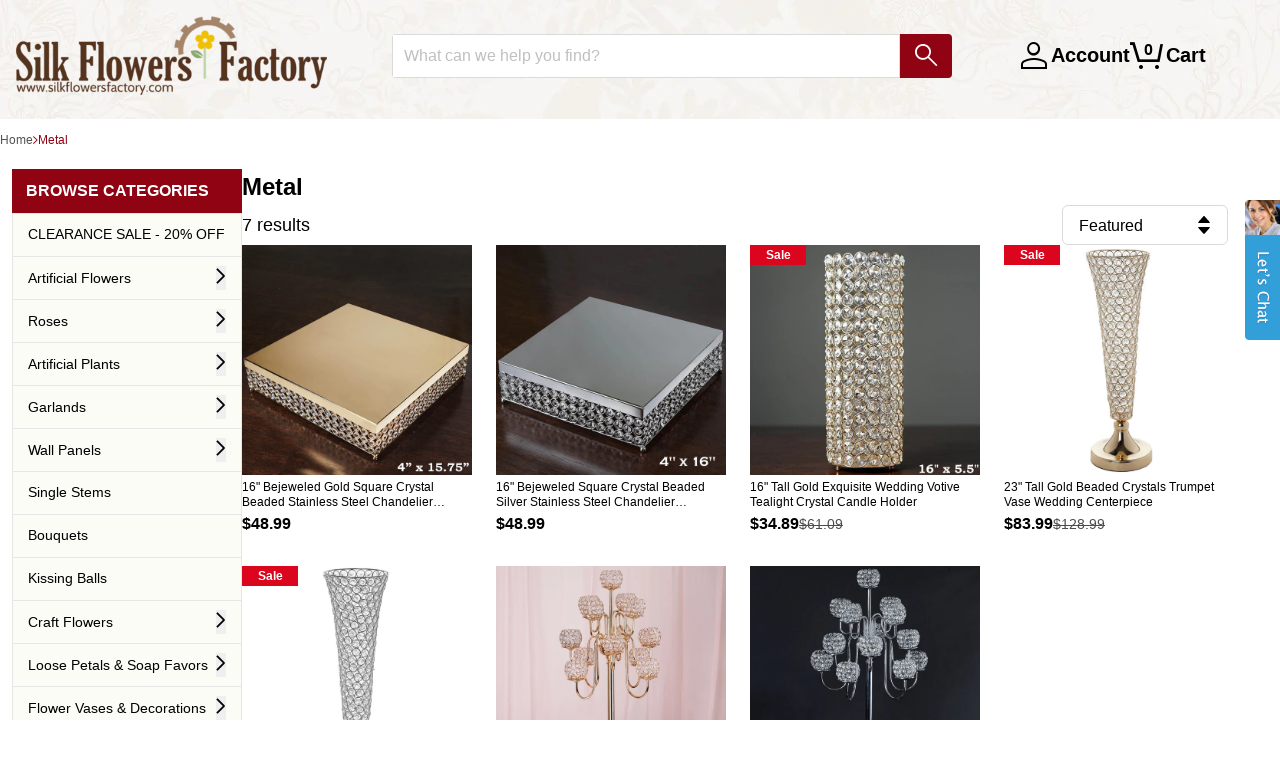

--- FILE ---
content_type: text/html; charset=utf-8
request_url: https://silkflowersfactory.com/collections/material-metal
body_size: 41268
content:
<!doctype html>
<!--[if lt IE 7]> <html class="no-js lt-ie9 lt-ie8 lt-ie7" lang="en"> <![endif]-->
<!--[if IE 7]> <html class="no-js lt-ie9 lt-ie8" lang="en"> <![endif]-->
<!--[if IE 8]> <html class="no-js lt-ie9" lang="en"> <![endif]-->
<!--[if IE 9 ]> <html class="ie9 no-js"> <![endif]-->
<!-- [if (gt IE 9)|!(IE)]><! -->
<html lang="en" class="no-js">
  <!-- <![endif] -->
  <head>

    <!-- Google Consent Mode V2 Advanced Mode integration script for Consentmo GDPR Compliance App -->
    <script id="consentmo-gcmv2-advanced-mode-integration">
      const consentOutOfRegion = {
        analytics: true,
        marketing: true,
        functionality: true,
        adsDataRedaction: false,
        urlPassthrough: false,
      };

      window.dataLayer = window.dataLayer || [];
      function gtag(){dataLayer.push(arguments);}

      gtag('consent', 'default', {
        ad_storage: 'denied',
        ad_personalization: 'denied',
        ad_user_data: 'denied',
        analytics_storage: 'denied',
        functionality_storage: 'denied',
        personalization_storage:'denied',
        security_storage: 'granted',
        wait_for_update: 1500
      });

      document.addEventListener('consentmoSignal_onLoad', function(eventData) {
        const csmLoadSignal = eventData.detail || {isActive:false};
        console.log('LIQUID - consentmoSignal_onLoad event', csmLoadSignal);

        if (!csmLoadSignal.isActive) {
          console.log('LIQUID - isActive false - use consentOutOfRegion');
          gtag('consent', 'update', {
            ad_storage: consentOutOfRegion.marketing ? 'granted' : 'denied',
            ad_personalization: consentOutOfRegion.marketing ? 'granted' : 'denied',
            ad_user_data: consentOutOfRegion.marketing ? 'granted' : 'denied',
            analytics_storage: consentOutOfRegion.analytics ? 'granted' : 'denied',
            functionality_storage: consentOutOfRegion.functionality ? 'granted' : 'denied',
            personalization_storage: consentOutOfRegion.functionality ? 'granted' : 'denied',
            security_storage: 'granted',
          });
          gtag('set', 'ads_data_redaction', consentOutOfRegion.adsDataRedaction);
          gtag('set', 'url_passthrough', consentOutOfRegion.urlPassthrough);
          console.log('LIQUID - dataLayer', window.dataLayer);
        } else {
          console.log('LIQUID - set default-consent and subscribe consentmoSignal for consent-update');
          document.addEventListener('consentmoSignal', function(event) {
            const csmSignal = event.detail;
            const consentState = csmSignal.integration?.gcm?.isEnabled ? csmSignal.integration.gcm.state : csmSignal.state;
            console.log('LIQUID - consentmoSignal event', csmSignal);
            console.log('LIQUID - dataLayer', window.dataLayer);

            gtag('consent', 'update', consentState);
            if (csmSignal.integration?.gcm?.isEnabled) {
              gtag('set', 'ads_data_redaction', csmSignal.integration.gcm.adsDataRedaction);
              gtag('set', 'url_passthrough', csmSignal.integration.gcm.urlPassthrough);
            }
          });
        }
      });
    </script>
<script>
  window.addEventListener("load", (event) => {
    window.Shopify.loadFeatures([
      {
          name:   'consent-tracking-api',
          version: '0.1',
      },
  
      ], function(error) {
      if (error) {
        throw error;
      }

      let gdprCache = localStorage.getItem("gdprCache") !== null ? JSON.parse(localStorage.getItem("gdprCache")) : {};
      let isInSaleOfDataRegion = typeof gdprCache.userIsInSaleOfDataRegion !== 'undefined' && gdprCache.userIsInSaleOfDataRegion !== null ? gdprCache.userIsInSaleOfDataRegion === 'true' || gdprCache.userIsInSaleOfDataRegion === true : false;
      let isGPCEnabledInBrowser = typeof window.navigator.globalPrivacyControl !== 'undefined' ? window.navigator.globalPrivacyControl === true || window.navigator.globalPrivacyControl === 1 : false;
      if(isInSaleOfDataRegion && isGPCEnabledInBrowser) {
        let currentConsent = window.Shopify.customerPrivacy.currentVisitorConsent();
        if(currentConsent['sale_of_data'] === '') {
          let newCustomerPrivacyConsent = {'sale_of_data': false};
          window.Shopify.customerPrivacy.setTrackingConsent(
              newCustomerPrivacyConsent,
              () => {console.log('sale_of_data: false');}
          );
        }
      }
    });
  });
</script><!-- "snippets/SEOMetaManager.liquid" was not rendered, the associated app was uninstalled -->

    <!-- Google Tag Manager -->
    <script>
      (function (w, d, s, l, i) {
        w[l] = w[l] || [];
        w[l].push({ 'gtm.start': new Date().getTime(), event: 'gtm.js' });
        var f = d.getElementsByTagName(s)[0],
          j = d.createElement(s),
          dl = l != 'dataLayer' ? '&l=' + l : '';
        j.async = true;
        j.src = 'https://www.googletagmanager.com/gtm.js?id=' + i + dl;
        f.parentNode.insertBefore(j, f);
      })(window, document, 'script', 'dataLayer', 'GTM-TDHN3Z7N');
    </script>
    <!-- End Google Tag Manager -->

    <!-- IS+ -->
    <script
      async
      src="//acp-magento.appspot.com/js/acp-magento.js?v=3&mode=shopify&UUID=ea92c637-7c12-444f-9dd9-8da1ca0d9544&store=19152893"
    ></script>
    <!-- IS+ -->
    <!-- Basic page needs ================================================== -->
    <meta charset="utf-8">
    <meta http-equiv="X-UA-Compatible" content="IE=edge,chrome=1">

    <meta name="google-site-verification" content="xpJW6xVv5Z-MBqu5cUC5-xyPOItBsWromTNpFBrv6R8">
    <meta name="google-site-verification" content="1_6dnxMhfr6aAhEG1l2O0pJ5HERxR9GM4IGp7QGcDHA">
    
      <link rel="shortcut icon" href="//silkflowersfactory.com/cdn/shop/t/138/assets/favicon.png?v=112492414177121375881764582344" type="image/png">
    

    <!-- Title and description ================================================== -->

    <!-- Social Meta Tags ================================================== -->
    

  <meta property="og:type" content="website">
  <meta property="og:title" content="Metal">
  <title>Metal</title>
  <meta property="og:url" content="https://silkflowersfactory.com/collections/material-metal">
  
  <meta property="og:image" content="http://silkflowersfactory.com/cdn/shop/t/138/assets/logo.png?v=162760952890567320461764582344">
  <meta property="og:image:secure_url" content="https://silkflowersfactory.com/cdn/shop/t/138/assets/logo.png?v=162760952890567320461764582344">
  




<meta property="og:site_name" content="silkflowersfactory">




  <meta name="twitter:card" content="summary">





    <!-- Helpers ================================================== -->
    <link rel="canonical" href="https://silkflowersfactory.com/collections/material-metal">
    <meta name="viewport" content="width=device-width,initial-scale=1">
    <meta name="theme-color" content="#900313">

    
      <!-- Ajaxify Cart Plugin ================================================== -->
      <link href="//silkflowersfactory.com/cdn/shop/t/138/assets/ajaxify.scss.css?v=29843104897888897731764582352" rel="stylesheet" type="text/css" media="all" />
    

    <!-- CSS ================================================== -->
    <link href="//silkflowersfactory.com/cdn/shop/t/138/assets/icomoon.css?v=3735378979653982701764582347" rel="stylesheet" type="text/css" media="all" />
    <link href="//silkflowersfactory.com/cdn/shop/t/138/assets/tw-tailwind.css?v=119139725646908951201764582344" rel="stylesheet" type="text/css" media="all" />

    



    <script>
      var theme = {};
      theme.template = 'collection';
    </script>

    <!-- Header hook for plugins ================================================== -->
    <script>window.performance && window.performance.mark && window.performance.mark('shopify.content_for_header.start');</script><meta name="google-site-verification" content="6Jjl2oxlBgKSYRaOMxLJ4c07Qa-vlC5SQlpC_wNb5YA">
<meta id="shopify-digital-wallet" name="shopify-digital-wallet" content="/19152893/digital_wallets/dialog">
<meta name="shopify-checkout-api-token" content="9dcbc416519b266fa114fa2eb5a2dab3">
<meta id="in-context-paypal-metadata" data-shop-id="19152893" data-venmo-supported="true" data-environment="production" data-locale="en_US" data-paypal-v4="true" data-currency="USD">
<link rel="alternate" type="application/atom+xml" title="Feed" href="/collections/material-metal.atom" />
<link rel="alternate" type="application/json+oembed" href="https://silkflowersfactory.com/collections/material-metal.oembed">
<script async="async" src="/checkouts/internal/preloads.js?locale=en-US"></script>
<link rel="preconnect" href="https://shop.app" crossorigin="anonymous">
<script async="async" src="https://shop.app/checkouts/internal/preloads.js?locale=en-US&shop_id=19152893" crossorigin="anonymous"></script>
<script id="apple-pay-shop-capabilities" type="application/json">{"shopId":19152893,"countryCode":"US","currencyCode":"USD","merchantCapabilities":["supports3DS"],"merchantId":"gid:\/\/shopify\/Shop\/19152893","merchantName":"silkflowersfactory","requiredBillingContactFields":["postalAddress","email","phone"],"requiredShippingContactFields":["postalAddress","email","phone"],"shippingType":"shipping","supportedNetworks":["visa","masterCard","amex","discover","elo","jcb"],"total":{"type":"pending","label":"silkflowersfactory","amount":"1.00"},"shopifyPaymentsEnabled":true,"supportsSubscriptions":true}</script>
<script id="shopify-features" type="application/json">{"accessToken":"9dcbc416519b266fa114fa2eb5a2dab3","betas":["rich-media-storefront-analytics"],"domain":"silkflowersfactory.com","predictiveSearch":true,"shopId":19152893,"locale":"en"}</script>
<script>var Shopify = Shopify || {};
Shopify.shop = "silkflowersfactory.myshopify.com";
Shopify.locale = "en";
Shopify.currency = {"active":"USD","rate":"1.0"};
Shopify.country = "US";
Shopify.theme = {"name":"TW-W-Accessibility-v2.0.2\r","id":141204226122,"schema_name":null,"schema_version":null,"theme_store_id":null,"role":"main"};
Shopify.theme.handle = "null";
Shopify.theme.style = {"id":null,"handle":null};
Shopify.cdnHost = "silkflowersfactory.com/cdn";
Shopify.routes = Shopify.routes || {};
Shopify.routes.root = "/";</script>
<script type="module">!function(o){(o.Shopify=o.Shopify||{}).modules=!0}(window);</script>
<script>!function(o){function n(){var o=[];function n(){o.push(Array.prototype.slice.apply(arguments))}return n.q=o,n}var t=o.Shopify=o.Shopify||{};t.loadFeatures=n(),t.autoloadFeatures=n()}(window);</script>
<script>
  window.ShopifyPay = window.ShopifyPay || {};
  window.ShopifyPay.apiHost = "shop.app\/pay";
  window.ShopifyPay.redirectState = null;
</script>
<script id="shop-js-analytics" type="application/json">{"pageType":"collection"}</script>
<script defer="defer" async type="module" src="//silkflowersfactory.com/cdn/shopifycloud/shop-js/modules/v2/client.init-shop-cart-sync_BN7fPSNr.en.esm.js"></script>
<script defer="defer" async type="module" src="//silkflowersfactory.com/cdn/shopifycloud/shop-js/modules/v2/chunk.common_Cbph3Kss.esm.js"></script>
<script defer="defer" async type="module" src="//silkflowersfactory.com/cdn/shopifycloud/shop-js/modules/v2/chunk.modal_DKumMAJ1.esm.js"></script>
<script type="module">
  await import("//silkflowersfactory.com/cdn/shopifycloud/shop-js/modules/v2/client.init-shop-cart-sync_BN7fPSNr.en.esm.js");
await import("//silkflowersfactory.com/cdn/shopifycloud/shop-js/modules/v2/chunk.common_Cbph3Kss.esm.js");
await import("//silkflowersfactory.com/cdn/shopifycloud/shop-js/modules/v2/chunk.modal_DKumMAJ1.esm.js");

  window.Shopify.SignInWithShop?.initShopCartSync?.({"fedCMEnabled":true,"windoidEnabled":true});

</script>
<script>
  window.Shopify = window.Shopify || {};
  if (!window.Shopify.featureAssets) window.Shopify.featureAssets = {};
  window.Shopify.featureAssets['shop-js'] = {"shop-cart-sync":["modules/v2/client.shop-cart-sync_CJVUk8Jm.en.esm.js","modules/v2/chunk.common_Cbph3Kss.esm.js","modules/v2/chunk.modal_DKumMAJ1.esm.js"],"init-fed-cm":["modules/v2/client.init-fed-cm_7Fvt41F4.en.esm.js","modules/v2/chunk.common_Cbph3Kss.esm.js","modules/v2/chunk.modal_DKumMAJ1.esm.js"],"init-shop-email-lookup-coordinator":["modules/v2/client.init-shop-email-lookup-coordinator_Cc088_bR.en.esm.js","modules/v2/chunk.common_Cbph3Kss.esm.js","modules/v2/chunk.modal_DKumMAJ1.esm.js"],"init-windoid":["modules/v2/client.init-windoid_hPopwJRj.en.esm.js","modules/v2/chunk.common_Cbph3Kss.esm.js","modules/v2/chunk.modal_DKumMAJ1.esm.js"],"shop-button":["modules/v2/client.shop-button_B0jaPSNF.en.esm.js","modules/v2/chunk.common_Cbph3Kss.esm.js","modules/v2/chunk.modal_DKumMAJ1.esm.js"],"shop-cash-offers":["modules/v2/client.shop-cash-offers_DPIskqss.en.esm.js","modules/v2/chunk.common_Cbph3Kss.esm.js","modules/v2/chunk.modal_DKumMAJ1.esm.js"],"shop-toast-manager":["modules/v2/client.shop-toast-manager_CK7RT69O.en.esm.js","modules/v2/chunk.common_Cbph3Kss.esm.js","modules/v2/chunk.modal_DKumMAJ1.esm.js"],"init-shop-cart-sync":["modules/v2/client.init-shop-cart-sync_BN7fPSNr.en.esm.js","modules/v2/chunk.common_Cbph3Kss.esm.js","modules/v2/chunk.modal_DKumMAJ1.esm.js"],"init-customer-accounts-sign-up":["modules/v2/client.init-customer-accounts-sign-up_CfPf4CXf.en.esm.js","modules/v2/client.shop-login-button_DeIztwXF.en.esm.js","modules/v2/chunk.common_Cbph3Kss.esm.js","modules/v2/chunk.modal_DKumMAJ1.esm.js"],"pay-button":["modules/v2/client.pay-button_CgIwFSYN.en.esm.js","modules/v2/chunk.common_Cbph3Kss.esm.js","modules/v2/chunk.modal_DKumMAJ1.esm.js"],"init-customer-accounts":["modules/v2/client.init-customer-accounts_DQ3x16JI.en.esm.js","modules/v2/client.shop-login-button_DeIztwXF.en.esm.js","modules/v2/chunk.common_Cbph3Kss.esm.js","modules/v2/chunk.modal_DKumMAJ1.esm.js"],"avatar":["modules/v2/client.avatar_BTnouDA3.en.esm.js"],"init-shop-for-new-customer-accounts":["modules/v2/client.init-shop-for-new-customer-accounts_CsZy_esa.en.esm.js","modules/v2/client.shop-login-button_DeIztwXF.en.esm.js","modules/v2/chunk.common_Cbph3Kss.esm.js","modules/v2/chunk.modal_DKumMAJ1.esm.js"],"shop-follow-button":["modules/v2/client.shop-follow-button_BRMJjgGd.en.esm.js","modules/v2/chunk.common_Cbph3Kss.esm.js","modules/v2/chunk.modal_DKumMAJ1.esm.js"],"checkout-modal":["modules/v2/client.checkout-modal_B9Drz_yf.en.esm.js","modules/v2/chunk.common_Cbph3Kss.esm.js","modules/v2/chunk.modal_DKumMAJ1.esm.js"],"shop-login-button":["modules/v2/client.shop-login-button_DeIztwXF.en.esm.js","modules/v2/chunk.common_Cbph3Kss.esm.js","modules/v2/chunk.modal_DKumMAJ1.esm.js"],"lead-capture":["modules/v2/client.lead-capture_DXYzFM3R.en.esm.js","modules/v2/chunk.common_Cbph3Kss.esm.js","modules/v2/chunk.modal_DKumMAJ1.esm.js"],"shop-login":["modules/v2/client.shop-login_CA5pJqmO.en.esm.js","modules/v2/chunk.common_Cbph3Kss.esm.js","modules/v2/chunk.modal_DKumMAJ1.esm.js"],"payment-terms":["modules/v2/client.payment-terms_BxzfvcZJ.en.esm.js","modules/v2/chunk.common_Cbph3Kss.esm.js","modules/v2/chunk.modal_DKumMAJ1.esm.js"]};
</script>
<script>(function() {
  var isLoaded = false;
  function asyncLoad() {
    if (isLoaded) return;
    isLoaded = true;
    var urls = ["https:\/\/acp-magento.appspot.com\/js\/acp-magento.js?v=2\u0026mode=shopify\u0026UUID=ea92c637-7c12-444f-9dd9-8da1ca0d9544\u0026store=19152893\u0026shop=silkflowersfactory.myshopify.com","https:\/\/cdn1.stamped.io\/files\/widget.min.js?shop=silkflowersfactory.myshopify.com","https:\/\/api12.comm100.io\/shopifyapi\/api\/ShopifyApiIntegration\/codeplan?codeplan=70000000-0000-0000-0000-008e000f4468\u0026shop=silkflowersfactory.myshopify.com"];
    for (var i = 0; i < urls.length; i++) {
      var s = document.createElement('script');
      s.type = 'text/javascript';
      s.async = true;
      s.src = urls[i];
      var x = document.getElementsByTagName('script')[0];
      x.parentNode.insertBefore(s, x);
    }
  };
  if(window.attachEvent) {
    window.attachEvent('onload', asyncLoad);
  } else {
    window.addEventListener('load', asyncLoad, false);
  }
})();</script>
<script id="__st">var __st={"a":19152893,"offset":-28800,"reqid":"a6205ae5-dda7-4fac-b937-d0185b1b4f2d-1769888046","pageurl":"silkflowersfactory.com\/collections\/material-metal","u":"e6aa9af60b51","p":"collection","rtyp":"collection","rid":380794642};</script>
<script>window.ShopifyPaypalV4VisibilityTracking = true;</script>
<script id="captcha-bootstrap">!function(){'use strict';const t='contact',e='account',n='new_comment',o=[[t,t],['blogs',n],['comments',n],[t,'customer']],c=[[e,'customer_login'],[e,'guest_login'],[e,'recover_customer_password'],[e,'create_customer']],r=t=>t.map((([t,e])=>`form[action*='/${t}']:not([data-nocaptcha='true']) input[name='form_type'][value='${e}']`)).join(','),a=t=>()=>t?[...document.querySelectorAll(t)].map((t=>t.form)):[];function s(){const t=[...o],e=r(t);return a(e)}const i='password',u='form_key',d=['recaptcha-v3-token','g-recaptcha-response','h-captcha-response',i],f=()=>{try{return window.sessionStorage}catch{return}},m='__shopify_v',_=t=>t.elements[u];function p(t,e,n=!1){try{const o=window.sessionStorage,c=JSON.parse(o.getItem(e)),{data:r}=function(t){const{data:e,action:n}=t;return t[m]||n?{data:e,action:n}:{data:t,action:n}}(c);for(const[e,n]of Object.entries(r))t.elements[e]&&(t.elements[e].value=n);n&&o.removeItem(e)}catch(o){console.error('form repopulation failed',{error:o})}}const l='form_type',E='cptcha';function T(t){t.dataset[E]=!0}const w=window,h=w.document,L='Shopify',v='ce_forms',y='captcha';let A=!1;((t,e)=>{const n=(g='f06e6c50-85a8-45c8-87d0-21a2b65856fe',I='https://cdn.shopify.com/shopifycloud/storefront-forms-hcaptcha/ce_storefront_forms_captcha_hcaptcha.v1.5.2.iife.js',D={infoText:'Protected by hCaptcha',privacyText:'Privacy',termsText:'Terms'},(t,e,n)=>{const o=w[L][v],c=o.bindForm;if(c)return c(t,g,e,D).then(n);var r;o.q.push([[t,g,e,D],n]),r=I,A||(h.body.append(Object.assign(h.createElement('script'),{id:'captcha-provider',async:!0,src:r})),A=!0)});var g,I,D;w[L]=w[L]||{},w[L][v]=w[L][v]||{},w[L][v].q=[],w[L][y]=w[L][y]||{},w[L][y].protect=function(t,e){n(t,void 0,e),T(t)},Object.freeze(w[L][y]),function(t,e,n,w,h,L){const[v,y,A,g]=function(t,e,n){const i=e?o:[],u=t?c:[],d=[...i,...u],f=r(d),m=r(i),_=r(d.filter((([t,e])=>n.includes(e))));return[a(f),a(m),a(_),s()]}(w,h,L),I=t=>{const e=t.target;return e instanceof HTMLFormElement?e:e&&e.form},D=t=>v().includes(t);t.addEventListener('submit',(t=>{const e=I(t);if(!e)return;const n=D(e)&&!e.dataset.hcaptchaBound&&!e.dataset.recaptchaBound,o=_(e),c=g().includes(e)&&(!o||!o.value);(n||c)&&t.preventDefault(),c&&!n&&(function(t){try{if(!f())return;!function(t){const e=f();if(!e)return;const n=_(t);if(!n)return;const o=n.value;o&&e.removeItem(o)}(t);const e=Array.from(Array(32),(()=>Math.random().toString(36)[2])).join('');!function(t,e){_(t)||t.append(Object.assign(document.createElement('input'),{type:'hidden',name:u})),t.elements[u].value=e}(t,e),function(t,e){const n=f();if(!n)return;const o=[...t.querySelectorAll(`input[type='${i}']`)].map((({name:t})=>t)),c=[...d,...o],r={};for(const[a,s]of new FormData(t).entries())c.includes(a)||(r[a]=s);n.setItem(e,JSON.stringify({[m]:1,action:t.action,data:r}))}(t,e)}catch(e){console.error('failed to persist form',e)}}(e),e.submit())}));const S=(t,e)=>{t&&!t.dataset[E]&&(n(t,e.some((e=>e===t))),T(t))};for(const o of['focusin','change'])t.addEventListener(o,(t=>{const e=I(t);D(e)&&S(e,y())}));const B=e.get('form_key'),M=e.get(l),P=B&&M;t.addEventListener('DOMContentLoaded',(()=>{const t=y();if(P)for(const e of t)e.elements[l].value===M&&p(e,B);[...new Set([...A(),...v().filter((t=>'true'===t.dataset.shopifyCaptcha))])].forEach((e=>S(e,t)))}))}(h,new URLSearchParams(w.location.search),n,t,e,['guest_login'])})(!0,!0)}();</script>
<script integrity="sha256-4kQ18oKyAcykRKYeNunJcIwy7WH5gtpwJnB7kiuLZ1E=" data-source-attribution="shopify.loadfeatures" defer="defer" src="//silkflowersfactory.com/cdn/shopifycloud/storefront/assets/storefront/load_feature-a0a9edcb.js" crossorigin="anonymous"></script>
<script crossorigin="anonymous" defer="defer" src="//silkflowersfactory.com/cdn/shopifycloud/storefront/assets/shopify_pay/storefront-65b4c6d7.js?v=20250812"></script>
<script data-source-attribution="shopify.dynamic_checkout.dynamic.init">var Shopify=Shopify||{};Shopify.PaymentButton=Shopify.PaymentButton||{isStorefrontPortableWallets:!0,init:function(){window.Shopify.PaymentButton.init=function(){};var t=document.createElement("script");t.src="https://silkflowersfactory.com/cdn/shopifycloud/portable-wallets/latest/portable-wallets.en.js",t.type="module",document.head.appendChild(t)}};
</script>
<script data-source-attribution="shopify.dynamic_checkout.buyer_consent">
  function portableWalletsHideBuyerConsent(e){var t=document.getElementById("shopify-buyer-consent"),n=document.getElementById("shopify-subscription-policy-button");t&&n&&(t.classList.add("hidden"),t.setAttribute("aria-hidden","true"),n.removeEventListener("click",e))}function portableWalletsShowBuyerConsent(e){var t=document.getElementById("shopify-buyer-consent"),n=document.getElementById("shopify-subscription-policy-button");t&&n&&(t.classList.remove("hidden"),t.removeAttribute("aria-hidden"),n.addEventListener("click",e))}window.Shopify?.PaymentButton&&(window.Shopify.PaymentButton.hideBuyerConsent=portableWalletsHideBuyerConsent,window.Shopify.PaymentButton.showBuyerConsent=portableWalletsShowBuyerConsent);
</script>
<script data-source-attribution="shopify.dynamic_checkout.cart.bootstrap">document.addEventListener("DOMContentLoaded",(function(){function t(){return document.querySelector("shopify-accelerated-checkout-cart, shopify-accelerated-checkout")}if(t())Shopify.PaymentButton.init();else{new MutationObserver((function(e,n){t()&&(Shopify.PaymentButton.init(),n.disconnect())})).observe(document.body,{childList:!0,subtree:!0})}}));
</script>
<link id="shopify-accelerated-checkout-styles" rel="stylesheet" media="screen" href="https://silkflowersfactory.com/cdn/shopifycloud/portable-wallets/latest/accelerated-checkout-backwards-compat.css" crossorigin="anonymous">
<style id="shopify-accelerated-checkout-cart">
        #shopify-buyer-consent {
  margin-top: 1em;
  display: inline-block;
  width: 100%;
}

#shopify-buyer-consent.hidden {
  display: none;
}

#shopify-subscription-policy-button {
  background: none;
  border: none;
  padding: 0;
  text-decoration: underline;
  font-size: inherit;
  cursor: pointer;
}

#shopify-subscription-policy-button::before {
  box-shadow: none;
}

      </style>

<script>window.performance && window.performance.mark && window.performance.mark('shopify.content_for_header.end');</script>
<script>var BOLD = BOLD || {};
    BOLD.products = BOLD.products || {};
    BOLD.variant_lookup = BOLD.variant_lookup || {};BOLD.products[null] ={"id":null,"title":null,"handle":null,"description":null,"published_at":"T","created_at":"T","vendor":null,"type":null,"tags":null,"price":"NaN","price_min":"NaN","price_max":"NaN","price_varies":false,"compare_at_price":"NaN","compare_at_price_min":"NaN","compare_at_price_max":"NaN","compare_at_price_varies":false,"all_variant_ids":[],"variants":[],"available":false,"images":null,"featured_image":null,"options":null,"url":null}</script><script>
      var isp_related_options = {
        slider_options_slidesToShow: 5,
        responsive: [
          { breakpoint: 1925, settings: { slidesToShow: 5, slidesToScroll: 5, infinite: false, dots: false } },
          { breakpoint: 1400, settings: { slidesToShow: 5, slidesToScroll: 5, infinite: false, dots: false } },
          { breakpoint: 1024, settings: { slidesToShow: 3, slidesToScroll: 3, infinite: false, dots: false } },
          { breakpoint: 600, settings: { slidesToShow: 2, slidesToScroll: 2, infinite: false, dots: false } },
          { breakpoint: 480, settings: { slidesToShow: 2, slidesToScroll: 2, infinite: false, dots: false } },
        ],
      };
    </script>

    

    

<!--[if lt IE 9]>
<script src="//cdnjs.cloudflare.com/ajax/libs/html5shiv/3.7.2/html5shiv.min.js" type="text/javascript"></script>
<script src="//silkflowersfactory.com/cdn/shop/t/138/assets/respond.min.js?v=52248677837542619231764582344" type="text/javascript"></script>
<link href="//silkflowersfactory.com/cdn/shop/t/138/assets/respond-proxy.html" id="respond-proxy" rel="respond-proxy" />
<link href="//silkflowersfactory.com/search?q=a0da7bd70305657f9b9a97f14c4e67ba" id="respond-redirect" rel="respond-redirect" />
<script src="//silkflowersfactory.com/search?q=a0da7bd70305657f9b9a97f14c4e67ba" type="text/javascript"></script>
<![endif]-->



    <script src="//ajax.googleapis.com/ajax/libs/jquery/1.11.0/jquery.min.js" type="text/javascript"></script>
    <script src="//silkflowersfactory.com/cdn/shop/t/138/assets/modernizr.min.js?v=26620055551102246001764582344" type="text/javascript"></script>
    <script src="//silkflowersfactory.com/cdn/shop/t/138/assets/magnific-popup.min.js?v=150056207394664341371764582344" type="text/javascript"></script>
    <script src="//silkflowersfactory.com/cdn/shop/t/138/assets/jquery.elevateZoom-3.0.8.min.js?v=123299089282303306721764582344" type="text/javascript"></script>
    <script src="//silkflowersfactory.com/cdn/shopifycloud/storefront/assets/themes_support/option_selection-b017cd28.js" type="text/javascript"></script>
    <script src="//silkflowersfactory.com/cdn/shop/t/138/assets/bms.helpers.bundle.js?v=161170440531261878281764582343" type="text/javascript"></script>

    
      <script src="//silkflowersfactory.com/cdn/shop/t/138/assets/jquery.fancybox.js?v=153308682288142444791764582344" type="text/javascript"></script>
      <script src="//silkflowersfactory.com/cdn/shop/t/138/assets/jquery.fancybox-buttons.js?v=55176213373343787281764582344" type="text/javascript"></script>
      <script src="//silkflowersfactory.com/cdn/shop/t/138/assets/jquery.fancybox-media.js?v=123822570118009300471764582344" type="text/javascript"></script>
      <link href="//silkflowersfactory.com/cdn/shop/t/138/assets/jquery.fancybox.css?v=27056881201606458761764582344" rel="stylesheet" type="text/css" media="all" />
      <link href="//silkflowersfactory.com/cdn/shop/t/138/assets/jquery.fancybox-thumbs.css?v=156235046051526102721764582344" rel="stylesheet" type="text/css" media="all" />
      <link href="//silkflowersfactory.com/cdn/shop/t/138/assets/jquery.fancybox-buttons.css?v=125180988316155833181764582344" rel="stylesheet" type="text/css" media="all" />
    
    
    

    <link href="//silkflowersfactory.com/cdn/shop/t/138/assets/shopstorm-apps.scss.css?v=44200075104732991851764582349" rel="stylesheet" type="text/css" media="all" />

    <script>
$(window).load(function(){
     var timer;
    //Initial click on menu item
	$(".site-nav li.top-level-link").click(function() {
      //Adds class to activate the mega-menu
      $('.site-nav').addClass('mega-is-active');
      $(this).find(".site-nav__dropdown").css('display', 'block');
      //Run test to find what height of backdrop should be
      var innerColumns = $(this).find('.mega-column')
      var tallestColumnHeight = 0
      $(".site-nav__dropdown .mega-column", this).each(function () {
          tallestColumnHeight = Math.max(tallestColumnHeight, $(this).height());
        
      }).height(tallestColumnHeight);

      //Set up the background div and display the menu lists
      timer = setTimeout(function(){
      	$('.dropdown-background').animate({height:tallestColumnHeight, bottom: '-'+tallestColumnHeight+''},300);
        $(innerColumns).animate({'opacity': '1'}, 300);
      },0);
      
    }).mouseleave(function() {
    //Stop timer and hide menu lists
      clearTimeout(timer);
      $(this).find(".site-nav__dropdown").css('display', 'none');
      $(this).find('.mega-column').animate({'opacity': '0'}, 300);
	});
  
   
  	$('.site-nav li.top-level-link').mouseenter(function(){
      //If the mega-menu has been activated through click
      if($('.site-nav').hasClass('mega-is-active')){
        
        $(this).find(".site-nav__dropdown").css('display', 'block');
        
      	var innerColumns = $(this).find('.mega-column')
      	var tallestColumnHeight = 0
      	$(".site-nav__dropdown .mega-column", this).each(function () {
          tallestColumnHeight = Math.max(tallestColumnHeight, $(this).height());
      	}).height(tallestColumnHeight);
      	timer = setTimeout(function(){
      		$('.dropdown-background').animate({height:tallestColumnHeight, bottom: '-'+tallestColumnHeight+''},300);
        	$(innerColumns).animate({'opacity': '1'}, 300);
      	},0);
      }
    }).mouseleave(function() {
      $(this).find('.mega-column').animate({'opacity': '0'}, 300);
      clearTimeout(timer);
      $(this).find(".site-nav__dropdown").css('display', 'none');
	});
  
    //Deactivate mega menu on mouseleaving sitenav
    $(".site-nav").on('mouseleave', function(e) {
      if($(this).hasClass('mega-is-active')){
      	$('.mega-is-active').removeClass('mega-is-active');
        $(".site-nav__dropdown").css('display', 'none');
      	$('.dropdown-background').animate({height:0, bottom: 0},300);
      }
    });
    
   

});
  
</script>
    <script>

  
 	 var customer_logged_in = false;
  

    $(document).on('click', '.clear-cart', function(){
      $.ajax({
        type: 'POST',
        url: '/cart/clear',
        success: function() {
          window.location.reload();
        }
      });
  });

  var clicked = false;
  $(document).on('click', '#AddToCart, .Add-To-Cart, .add-to-cart, .add_to_cart, .AddToCart, .ADDTOCART, .add, .addToCart, [name=add]', function(e) {
    if(!clicked && customer_logged_in) {
      e.preventDefault();
      clicked = true;
      checkForTokenAttr(false, function(){
      	$(this).trigger('click');
      }.bind(this));
	}
  })

  checkForTokenAttr = function(overwrite, callback) {
    $.ajax({
      url: '/cart.js',
      type: 'get',
      dataType: 'json',
      success: function(result) {
        var cart_obj = result;
        checkForTokenAttrCallback(cart_obj, overwrite, callback);
      }
    });
  }

  function checkForTokenAttrCallback(cart_obj, overwrite, callback) {
    if(customer_logged_in) {
      var token_saved = false;
      if (!overwrite){
        for(var attr in cart_obj.attributes) {
          if (attr == 'token_saved' ) {
            token_saved = true;
          }
        }
      }
      if (!token_saved) {
        $.ajax({
          url:'/cart/update',
          type: 'post',
          dataType: 'json',
          data:{
            attributes:{
              token_saved: true
            }
          }
        });

        $.ajax({
          url:'https://cart-keeper.boldapps.net/front_end/customer_api/create_update_persistent_cart',
          type: 'post',
          dataType: 'json',
          data:{
            customer_id: customer_id,
            shop: Shopify.shop,
            cart_token: cart_obj['token'],
            cart_total: cart_obj['total_price']/100,
            user_agent: navigator.userAgent
          },
          success: function(message) {
            if(callback){
            	callback();
            }
          },
          error: function(message) {
            console.warn('Error from the Cart Keeper app', message);
          }
        });
      }
      else {
      	callback();
      }
    }
    else {
    	callback();
    }
  }
</script>
    <script>
      $(document).ready(function(){
        
        $('.expand-menu').click(function(){
          $('.sidebar-module__list li').slideToggle();
          $(this).find('.icon-arrow-down').toggleClass('icon-arrow-up');
          if($('.is-open').length)
            $('.is-open').removeClass("is-open");
        });
        

        $('.sidebar-sublist__expand').click(function(){
         	$(this).parent().parent().toggleClass('is-open');
         	var content = $(this).closest('.sidebar-sublist').find('.sidebar-sublist__content');
          content.toggleClass('is-open');

          // Toggle the rotation of the arrow icon
          if ($(this).parent().parent().hasClass('is-open')) {
            $(this).find('.icomoon-arrow').css('transform', 'rotate(90deg)');
          } else {
            $(this).find('.icomoon-arrow').css('transform', 'rotate(0deg)');
          }

          if (content.hasClass('is-open')) {
            content.removeClass('hidden').addClass('block');
          } else {
            content.removeClass('block').addClass('hidden');
          }
        });

        $('#AccessibleNav').on('mouseover', 'li.site-nav--has-dropdown', function(e) {

          $('.dropdown-overlay').show();

        }).on('mouseout', '> li.site-nav--has-dropdown', function (e) {
          $('.dropdown-overlay').hide();
        });
        // Adds and removes body class depending on screen width.

            if($(window).innerWidth() < 769) {

                $('.template-index .expand-menu, #account .expand-menu').click();
            }
             if($(window).innerWidth() > 768) {
      		$(document).click(function(evt){
                var container = $("#AjaxifyDrawer");

        			if ($('.ajaxcart').hasClass('is-visible')) {

                    if(evt.target.id === "closeCart"){
                			$('#closeCart').click();
                      	return false;
                    }
                    else if(!container.is(evt.target)  && container.has(evt.target).length === 0){ // if the target of the click isn't the container nor a descendant of the container

                      $('#closeCart').click();
                      	return false;
                    }
                    	else{

                    	}
      			}
      		});
             }

        $(document).on('click', function(e) {
              if (e.target.id === 'div1') {
                  alert('Div Clicked !!');
              } else {
                  $('#div1').hide();
              }

          });

        $(document).ready(function(){
          if ($(window).width() < 768) {
              $('#nav-toggle').click(function(){
      		 $('.scroll-content').toggleClass('filters-mobile-show');
              });

          }


        });

        // Prevent dialog from closing with Escape key
        // Add event listener to prevent Escape key from closing dialogs with data-no-esc attribute
        $(document).on('keyup', function(e) {
          if (e.key === 'Escape' || e.keyCode === 27) {
            // Find any open dialogs with data-no-esc attribute
            const openDialogs = document.querySelectorAll('dialog[open][data-no-esc]');
            if (openDialogs.length > 0) {
              e.preventDefault();
              e.stopPropagation();
              e.stopImmediatePropagation();

              // Prevent scroll to top
              setTimeout(function() {
                window.scrollTo({
                  top: window.pageYOffset,
                  behavior: 'auto'
                });
              }, 0);

              return false;
            }
          }
        }, true); // Use capturing phase to intercept event before other handlers
      });
    </script>
    <link rel="shortcut icon" href="//silkflowersfactory.com/cdn/shop/t/138/assets/favicon.png?v=112492414177121375881764582344" type="image/png">

    <meta name="google-site-verification" content="VSh-v1iQZld4m1fy7u002ScdQ6mfLeaX50IudA12d54">
    

    <link rel="stylesheet" href="https://cdnjs.cloudflare.com/ajax/libs/font-awesome/4.7.0/css/font-awesome.css">
    <link rel="stylesheet" type="text/css" href="//cdn.jsdelivr.net/npm/slick-carousel@1.8.1/slick/slick.css">
    <script type="text/javascript" src="//cdn.jsdelivr.net/npm/slick-carousel@1.8.1/slick/slick.min.js"></script>
    
  <!-- BEGIN app block: shopify://apps/consentmo-gdpr/blocks/gdpr_cookie_consent/4fbe573f-a377-4fea-9801-3ee0858cae41 -->


<!-- END app block --><!-- BEGIN app block: shopify://apps/consentmo-gdpr/blocks/ada_compliance/4fbe573f-a377-4fea-9801-3ee0858cae41 -->
<!-- END app block --><!-- BEGIN app block: shopify://apps/triplewhale/blocks/triple_pixel_snippet/483d496b-3f1a-4609-aea7-8eee3b6b7a2a --><link rel='preconnect dns-prefetch' href='https://api.config-security.com/' crossorigin />
<link rel='preconnect dns-prefetch' href='https://conf.config-security.com/' crossorigin />
<script>
/* >> TriplePixel :: start*/
window.TriplePixelData={TripleName:"silkflowersfactory.myshopify.com",ver:"2.16",plat:"SHOPIFY",isHeadless:false,src:'SHOPIFY_EXT',product:{id:"",name:``,price:"",variant:""},search:"",collection:"380794642",cart:"",template:"collection",curr:"USD" || "USD"},function(W,H,A,L,E,_,B,N){function O(U,T,P,H,R){void 0===R&&(R=!1),H=new XMLHttpRequest,P?(H.open("POST",U,!0),H.setRequestHeader("Content-Type","text/plain")):H.open("GET",U,!0),H.send(JSON.stringify(P||{})),H.onreadystatechange=function(){4===H.readyState&&200===H.status?(R=H.responseText,U.includes("/first")?eval(R):P||(N[B]=R)):(299<H.status||H.status<200)&&T&&!R&&(R=!0,O(U,T-1,P))}}if(N=window,!N[H+"sn"]){N[H+"sn"]=1,L=function(){return Date.now().toString(36)+"_"+Math.random().toString(36)};try{A.setItem(H,1+(0|A.getItem(H)||0)),(E=JSON.parse(A.getItem(H+"U")||"[]")).push({u:location.href,r:document.referrer,t:Date.now(),id:L()}),A.setItem(H+"U",JSON.stringify(E))}catch(e){}var i,m,p;A.getItem('"!nC`')||(_=A,A=N,A[H]||(E=A[H]=function(t,e,i){return void 0===i&&(i=[]),"State"==t?E.s:(W=L(),(E._q=E._q||[]).push([W,t,e].concat(i)),W)},E.s="Installed",E._q=[],E.ch=W,B="configSecurityConfModel",N[B]=1,O("https://conf.config-security.com/model",5),i=L(),m=A[atob("c2NyZWVu")],_.setItem("di_pmt_wt",i),p={id:i,action:"profile",avatar:_.getItem("auth-security_rand_salt_"),time:m[atob("d2lkdGg=")]+":"+m[atob("aGVpZ2h0")],host:A.TriplePixelData.TripleName,plat:A.TriplePixelData.plat,url:window.location.href.slice(0,500),ref:document.referrer,ver:A.TriplePixelData.ver},O("https://api.config-security.com/event",5,p),O("https://api.config-security.com/first?host=".concat(p.host,"&plat=").concat(p.plat),5)))}}("","TriplePixel",localStorage);
/* << TriplePixel :: end*/
</script>



<!-- END app block --><!-- BEGIN app block: shopify://apps/microsoft-clarity/blocks/clarity_js/31c3d126-8116-4b4a-8ba1-baeda7c4aeea -->
<script type="text/javascript">
  (function (c, l, a, r, i, t, y) {
    c[a] = c[a] || function () { (c[a].q = c[a].q || []).push(arguments); };
    t = l.createElement(r); t.async = 1; t.src = "https://www.clarity.ms/tag/" + i + "?ref=shopify";
    y = l.getElementsByTagName(r)[0]; y.parentNode.insertBefore(t, y);

    c.Shopify.loadFeatures([{ name: "consent-tracking-api", version: "0.1" }], error => {
      if (error) {
        console.error("Error loading Shopify features:", error);
        return;
      }

      c[a]('consentv2', {
        ad_Storage: c.Shopify.customerPrivacy.marketingAllowed() ? "granted" : "denied",
        analytics_Storage: c.Shopify.customerPrivacy.analyticsProcessingAllowed() ? "granted" : "denied",
      });
    });

    l.addEventListener("visitorConsentCollected", function (e) {
      c[a]('consentv2', {
        ad_Storage: e.detail.marketingAllowed ? "granted" : "denied",
        analytics_Storage: e.detail.analyticsAllowed ? "granted" : "denied",
      });
    });
  })(window, document, "clarity", "script", "snv8tao2rh");
</script>



<!-- END app block --><script src="https://cdn.shopify.com/extensions/019c0f34-b0c2-78b5-b4b0-899f0a45188a/consentmo-gdpr-616/assets/consentmo_ada.js" type="text/javascript" defer="defer"></script>
<script src="https://cdn.shopify.com/extensions/019c0f34-b0c2-78b5-b4b0-899f0a45188a/consentmo-gdpr-616/assets/consentmo_cookie_consent.js" type="text/javascript" defer="defer"></script>
<link href="https://monorail-edge.shopifysvc.com" rel="dns-prefetch">
<script>(function(){if ("sendBeacon" in navigator && "performance" in window) {try {var session_token_from_headers = performance.getEntriesByType('navigation')[0].serverTiming.find(x => x.name == '_s').description;} catch {var session_token_from_headers = undefined;}var session_cookie_matches = document.cookie.match(/_shopify_s=([^;]*)/);var session_token_from_cookie = session_cookie_matches && session_cookie_matches.length === 2 ? session_cookie_matches[1] : "";var session_token = session_token_from_headers || session_token_from_cookie || "";function handle_abandonment_event(e) {var entries = performance.getEntries().filter(function(entry) {return /monorail-edge.shopifysvc.com/.test(entry.name);});if (!window.abandonment_tracked && entries.length === 0) {window.abandonment_tracked = true;var currentMs = Date.now();var navigation_start = performance.timing.navigationStart;var payload = {shop_id: 19152893,url: window.location.href,navigation_start,duration: currentMs - navigation_start,session_token,page_type: "collection"};window.navigator.sendBeacon("https://monorail-edge.shopifysvc.com/v1/produce", JSON.stringify({schema_id: "online_store_buyer_site_abandonment/1.1",payload: payload,metadata: {event_created_at_ms: currentMs,event_sent_at_ms: currentMs}}));}}window.addEventListener('pagehide', handle_abandonment_event);}}());</script>
<script id="web-pixels-manager-setup">(function e(e,d,r,n,o){if(void 0===o&&(o={}),!Boolean(null===(a=null===(i=window.Shopify)||void 0===i?void 0:i.analytics)||void 0===a?void 0:a.replayQueue)){var i,a;window.Shopify=window.Shopify||{};var t=window.Shopify;t.analytics=t.analytics||{};var s=t.analytics;s.replayQueue=[],s.publish=function(e,d,r){return s.replayQueue.push([e,d,r]),!0};try{self.performance.mark("wpm:start")}catch(e){}var l=function(){var e={modern:/Edge?\/(1{2}[4-9]|1[2-9]\d|[2-9]\d{2}|\d{4,})\.\d+(\.\d+|)|Firefox\/(1{2}[4-9]|1[2-9]\d|[2-9]\d{2}|\d{4,})\.\d+(\.\d+|)|Chrom(ium|e)\/(9{2}|\d{3,})\.\d+(\.\d+|)|(Maci|X1{2}).+ Version\/(15\.\d+|(1[6-9]|[2-9]\d|\d{3,})\.\d+)([,.]\d+|)( \(\w+\)|)( Mobile\/\w+|) Safari\/|Chrome.+OPR\/(9{2}|\d{3,})\.\d+\.\d+|(CPU[ +]OS|iPhone[ +]OS|CPU[ +]iPhone|CPU IPhone OS|CPU iPad OS)[ +]+(15[._]\d+|(1[6-9]|[2-9]\d|\d{3,})[._]\d+)([._]\d+|)|Android:?[ /-](13[3-9]|1[4-9]\d|[2-9]\d{2}|\d{4,})(\.\d+|)(\.\d+|)|Android.+Firefox\/(13[5-9]|1[4-9]\d|[2-9]\d{2}|\d{4,})\.\d+(\.\d+|)|Android.+Chrom(ium|e)\/(13[3-9]|1[4-9]\d|[2-9]\d{2}|\d{4,})\.\d+(\.\d+|)|SamsungBrowser\/([2-9]\d|\d{3,})\.\d+/,legacy:/Edge?\/(1[6-9]|[2-9]\d|\d{3,})\.\d+(\.\d+|)|Firefox\/(5[4-9]|[6-9]\d|\d{3,})\.\d+(\.\d+|)|Chrom(ium|e)\/(5[1-9]|[6-9]\d|\d{3,})\.\d+(\.\d+|)([\d.]+$|.*Safari\/(?![\d.]+ Edge\/[\d.]+$))|(Maci|X1{2}).+ Version\/(10\.\d+|(1[1-9]|[2-9]\d|\d{3,})\.\d+)([,.]\d+|)( \(\w+\)|)( Mobile\/\w+|) Safari\/|Chrome.+OPR\/(3[89]|[4-9]\d|\d{3,})\.\d+\.\d+|(CPU[ +]OS|iPhone[ +]OS|CPU[ +]iPhone|CPU IPhone OS|CPU iPad OS)[ +]+(10[._]\d+|(1[1-9]|[2-9]\d|\d{3,})[._]\d+)([._]\d+|)|Android:?[ /-](13[3-9]|1[4-9]\d|[2-9]\d{2}|\d{4,})(\.\d+|)(\.\d+|)|Mobile Safari.+OPR\/([89]\d|\d{3,})\.\d+\.\d+|Android.+Firefox\/(13[5-9]|1[4-9]\d|[2-9]\d{2}|\d{4,})\.\d+(\.\d+|)|Android.+Chrom(ium|e)\/(13[3-9]|1[4-9]\d|[2-9]\d{2}|\d{4,})\.\d+(\.\d+|)|Android.+(UC? ?Browser|UCWEB|U3)[ /]?(15\.([5-9]|\d{2,})|(1[6-9]|[2-9]\d|\d{3,})\.\d+)\.\d+|SamsungBrowser\/(5\.\d+|([6-9]|\d{2,})\.\d+)|Android.+MQ{2}Browser\/(14(\.(9|\d{2,})|)|(1[5-9]|[2-9]\d|\d{3,})(\.\d+|))(\.\d+|)|K[Aa][Ii]OS\/(3\.\d+|([4-9]|\d{2,})\.\d+)(\.\d+|)/},d=e.modern,r=e.legacy,n=navigator.userAgent;return n.match(d)?"modern":n.match(r)?"legacy":"unknown"}(),u="modern"===l?"modern":"legacy",c=(null!=n?n:{modern:"",legacy:""})[u],f=function(e){return[e.baseUrl,"/wpm","/b",e.hashVersion,"modern"===e.buildTarget?"m":"l",".js"].join("")}({baseUrl:d,hashVersion:r,buildTarget:u}),m=function(e){var d=e.version,r=e.bundleTarget,n=e.surface,o=e.pageUrl,i=e.monorailEndpoint;return{emit:function(e){var a=e.status,t=e.errorMsg,s=(new Date).getTime(),l=JSON.stringify({metadata:{event_sent_at_ms:s},events:[{schema_id:"web_pixels_manager_load/3.1",payload:{version:d,bundle_target:r,page_url:o,status:a,surface:n,error_msg:t},metadata:{event_created_at_ms:s}}]});if(!i)return console&&console.warn&&console.warn("[Web Pixels Manager] No Monorail endpoint provided, skipping logging."),!1;try{return self.navigator.sendBeacon.bind(self.navigator)(i,l)}catch(e){}var u=new XMLHttpRequest;try{return u.open("POST",i,!0),u.setRequestHeader("Content-Type","text/plain"),u.send(l),!0}catch(e){return console&&console.warn&&console.warn("[Web Pixels Manager] Got an unhandled error while logging to Monorail."),!1}}}}({version:r,bundleTarget:l,surface:e.surface,pageUrl:self.location.href,monorailEndpoint:e.monorailEndpoint});try{o.browserTarget=l,function(e){var d=e.src,r=e.async,n=void 0===r||r,o=e.onload,i=e.onerror,a=e.sri,t=e.scriptDataAttributes,s=void 0===t?{}:t,l=document.createElement("script"),u=document.querySelector("head"),c=document.querySelector("body");if(l.async=n,l.src=d,a&&(l.integrity=a,l.crossOrigin="anonymous"),s)for(var f in s)if(Object.prototype.hasOwnProperty.call(s,f))try{l.dataset[f]=s[f]}catch(e){}if(o&&l.addEventListener("load",o),i&&l.addEventListener("error",i),u)u.appendChild(l);else{if(!c)throw new Error("Did not find a head or body element to append the script");c.appendChild(l)}}({src:f,async:!0,onload:function(){if(!function(){var e,d;return Boolean(null===(d=null===(e=window.Shopify)||void 0===e?void 0:e.analytics)||void 0===d?void 0:d.initialized)}()){var d=window.webPixelsManager.init(e)||void 0;if(d){var r=window.Shopify.analytics;r.replayQueue.forEach((function(e){var r=e[0],n=e[1],o=e[2];d.publishCustomEvent(r,n,o)})),r.replayQueue=[],r.publish=d.publishCustomEvent,r.visitor=d.visitor,r.initialized=!0}}},onerror:function(){return m.emit({status:"failed",errorMsg:"".concat(f," has failed to load")})},sri:function(e){var d=/^sha384-[A-Za-z0-9+/=]+$/;return"string"==typeof e&&d.test(e)}(c)?c:"",scriptDataAttributes:o}),m.emit({status:"loading"})}catch(e){m.emit({status:"failed",errorMsg:(null==e?void 0:e.message)||"Unknown error"})}}})({shopId: 19152893,storefrontBaseUrl: "https://silkflowersfactory.com",extensionsBaseUrl: "https://extensions.shopifycdn.com/cdn/shopifycloud/web-pixels-manager",monorailEndpoint: "https://monorail-edge.shopifysvc.com/unstable/produce_batch",surface: "storefront-renderer",enabledBetaFlags: ["2dca8a86"],webPixelsConfigList: [{"id":"1290567754","configuration":"{\"shopId\":\"silkflowersfactory.myshopify.com\"}","eventPayloadVersion":"v1","runtimeContext":"STRICT","scriptVersion":"674c31de9c131805829c42a983792da6","type":"APP","apiClientId":2753413,"privacyPurposes":["ANALYTICS","MARKETING","SALE_OF_DATA"],"dataSharingAdjustments":{"protectedCustomerApprovalScopes":["read_customer_address","read_customer_email","read_customer_name","read_customer_personal_data","read_customer_phone"]}},{"id":"985890890","configuration":"{\"projectId\":\"snv8tao2rh\"}","eventPayloadVersion":"v1","runtimeContext":"STRICT","scriptVersion":"cf1781658ed156031118fc4bbc2ed159","type":"APP","apiClientId":240074326017,"privacyPurposes":[],"capabilities":["advanced_dom_events"],"dataSharingAdjustments":{"protectedCustomerApprovalScopes":["read_customer_personal_data"]}},{"id":"902561866","configuration":"{\"accountID\":\"ea92c637-7c12-444f-9dd9-8da1ca0d9544\"}","eventPayloadVersion":"v1","runtimeContext":"STRICT","scriptVersion":"ed3062273042a62eadac52e696eeaaa8","type":"APP","apiClientId":159457,"privacyPurposes":["ANALYTICS","MARKETING","SALE_OF_DATA"],"dataSharingAdjustments":{"protectedCustomerApprovalScopes":["read_customer_address","read_customer_email","read_customer_name","read_customer_personal_data","read_customer_phone"]}},{"id":"94699594","eventPayloadVersion":"1","runtimeContext":"LAX","scriptVersion":"12","type":"CUSTOM","privacyPurposes":["ANALYTICS","MARKETING","SALE_OF_DATA"],"name":"TW Checkout Tracking"},{"id":"shopify-app-pixel","configuration":"{}","eventPayloadVersion":"v1","runtimeContext":"STRICT","scriptVersion":"0450","apiClientId":"shopify-pixel","type":"APP","privacyPurposes":["ANALYTICS","MARKETING"]},{"id":"shopify-custom-pixel","eventPayloadVersion":"v1","runtimeContext":"LAX","scriptVersion":"0450","apiClientId":"shopify-pixel","type":"CUSTOM","privacyPurposes":["ANALYTICS","MARKETING"]}],isMerchantRequest: false,initData: {"shop":{"name":"silkflowersfactory","paymentSettings":{"currencyCode":"USD"},"myshopifyDomain":"silkflowersfactory.myshopify.com","countryCode":"US","storefrontUrl":"https:\/\/silkflowersfactory.com"},"customer":null,"cart":null,"checkout":null,"productVariants":[],"purchasingCompany":null},},"https://silkflowersfactory.com/cdn","1d2a099fw23dfb22ep557258f5m7a2edbae",{"modern":"","legacy":""},{"shopId":"19152893","storefrontBaseUrl":"https:\/\/silkflowersfactory.com","extensionBaseUrl":"https:\/\/extensions.shopifycdn.com\/cdn\/shopifycloud\/web-pixels-manager","surface":"storefront-renderer","enabledBetaFlags":"[\"2dca8a86\"]","isMerchantRequest":"false","hashVersion":"1d2a099fw23dfb22ep557258f5m7a2edbae","publish":"custom","events":"[[\"page_viewed\",{}],[\"collection_viewed\",{\"collection\":{\"id\":\"380794642\",\"title\":\"Metal\",\"productVariants\":[{\"price\":{\"amount\":48.99,\"currencyCode\":\"USD\"},\"product\":{\"title\":\"16\\\" Bejeweled Gold Square Crystal Beaded Stainless Steel Chandelier Wedding Cake Stand\",\"vendor\":\"silkflowersfactory\",\"id\":\"9778024466\",\"untranslatedTitle\":\"16\\\" Bejeweled Gold Square Crystal Beaded Stainless Steel Chandelier Wedding Cake Stand\",\"url\":\"\/products\/copy-of-16-bejeweled-square-crystal-beaded-silver-stainless-steel-chandelier-wedding-cake-stand\",\"type\":\"Centerpieces\"},\"id\":\"36448732562\",\"image\":{\"src\":\"\/\/silkflowersfactory.com\/cdn\/shop\/products\/CHDLR_036_GOLD__01.jpg?v=1610661111\"},\"sku\":\"CHDLR_036_GOLD\",\"title\":\"Default Title\",\"untranslatedTitle\":\"Default Title\"},{\"price\":{\"amount\":48.99,\"currencyCode\":\"USD\"},\"product\":{\"title\":\"16\\\" Bejeweled Square Crystal Beaded Silver Stainless Steel Chandelier Wedding Riser Cake Stand\",\"vendor\":\"silkflowersfactory\",\"id\":\"9760937618\",\"untranslatedTitle\":\"16\\\" Bejeweled Square Crystal Beaded Silver Stainless Steel Chandelier Wedding Riser Cake Stand\",\"url\":\"\/products\/16-square-crystal-beaded-silver-stainless-steel-chandelier-wedding-cake-stand\",\"type\":\"Centerpieces\"},\"id\":\"36309860818\",\"image\":{\"src\":\"\/\/silkflowersfactory.com\/cdn\/shop\/products\/CHDLR_036_SILV__03XL.jpg?v=1610656176\"},\"sku\":\"CHDLR_036_SILV\",\"title\":\"Default Title\",\"untranslatedTitle\":\"Default Title\"},{\"price\":{\"amount\":34.89,\"currencyCode\":\"USD\"},\"product\":{\"title\":\"16\\\" Tall Gold Exquisite Wedding Votive Tealight Crystal Candle Holder\",\"vendor\":\"silkflowersfactory\",\"id\":\"9775551698\",\"untranslatedTitle\":\"16\\\" Tall Gold Exquisite Wedding Votive Tealight Crystal Candle Holder\",\"url\":\"\/products\/16-tall-gold-exquisite-wedding-votive-tealight-crystal-candle-holder\",\"type\":\"Centerpieces\"},\"id\":\"36439637074\",\"image\":{\"src\":\"\/\/silkflowersfactory.com\/cdn\/shop\/products\/CHDLR_CAND_010_GOLD__01.jpg?v=1610656180\"},\"sku\":\"CHDLR_CAND_010_GOLD\",\"title\":\"Default Title\",\"untranslatedTitle\":\"Default Title\"},{\"price\":{\"amount\":83.99,\"currencyCode\":\"USD\"},\"product\":{\"title\":\"23\\\" Tall Gold Beaded Crystals Trumpet Vase Wedding Centerpiece\",\"vendor\":\"silkflowersfactory\",\"id\":\"10056352210\",\"untranslatedTitle\":\"23\\\" Tall Gold Beaded Crystals Trumpet Vase Wedding Centerpiece\",\"url\":\"\/products\/23-tall-gold-beaded-crystals-trumpet-vase-wedding-centerpiece-buy-one-get-one-free\",\"type\":\"Decorations\"},\"id\":\"38951455890\",\"image\":{\"src\":\"\/\/silkflowersfactory.com\/cdn\/shop\/products\/CHDLR_042_GOLD__01.jpg?v=1610656531\"},\"sku\":\"CHDLR_042_GOLD\",\"title\":\"Default Title\",\"untranslatedTitle\":\"Default Title\"},{\"price\":{\"amount\":83.99,\"currencyCode\":\"USD\"},\"product\":{\"title\":\"23\\\" Tall Silver Beaded Crystals Trumpet Vase Wedding Centerpiece\",\"vendor\":\"silkflowersfactory\",\"id\":\"10056404242\",\"untranslatedTitle\":\"23\\\" Tall Silver Beaded Crystals Trumpet Vase Wedding Centerpiece\",\"url\":\"\/products\/23-tall-silver-beaded-crystals-trumpet-vase-wedding-centerpiece-buy-one-get-one-free\",\"type\":\"Decorations\"},\"id\":\"38951698130\",\"image\":{\"src\":\"\/\/silkflowersfactory.com\/cdn\/shop\/products\/CHDLR_042_SILV__01.jpg?v=1610656534\"},\"sku\":\"CHDLR_042_SILV\",\"title\":\"Default Title\",\"untranslatedTitle\":\"Default Title\"},{\"price\":{\"amount\":143.99,\"currencyCode\":\"USD\"},\"product\":{\"title\":\"40\\\" Gold Crystal Beaded 13 Arm Candelabra Chandelier Votive Candle Holder Wedding Centerpiece\",\"vendor\":\"silkflowersfactory\",\"id\":\"10760471378\",\"untranslatedTitle\":\"40\\\" Gold Crystal Beaded 13 Arm Candelabra Chandelier Votive Candle Holder Wedding Centerpiece\",\"url\":\"\/products\/40-gold-crystal-beaded-13-arm-candelabra-chandelier-votive-candle-holder-wedding-centerpiece\",\"type\":\"centerpiece\"},\"id\":\"45513550674\",\"image\":{\"src\":\"\/\/silkflowersfactory.com\/cdn\/shop\/products\/CHDLR_047_GOLD__03.jpg?v=1610657782\"},\"sku\":\"CHDLR_047_GOLD\",\"title\":\"Default Title\",\"untranslatedTitle\":\"Default Title\"},{\"price\":{\"amount\":133.99,\"currencyCode\":\"USD\"},\"product\":{\"title\":\"40\\\" Silver Crystal Beaded 13 Arm Candelabra Chandelier Votive Candle Holder Wedding Centerpiece\",\"vendor\":\"silkflowersfactory\",\"id\":\"10860217426\",\"untranslatedTitle\":\"40\\\" Silver Crystal Beaded 13 Arm Candelabra Chandelier Votive Candle Holder Wedding Centerpiece\",\"url\":\"\/products\/40-silver-crystal-beaded-13-arm-candelabra-chandelier-votive-candle-holder-wedding-centerpiece\",\"type\":\"centerpiece\"},\"id\":\"46355985618\",\"image\":{\"src\":\"\/\/silkflowersfactory.com\/cdn\/shop\/products\/CHDLR_047_SILV__03.jpg?v=1610657784\"},\"sku\":\"CHDLR_047_SILV\",\"title\":\"Default Title\",\"untranslatedTitle\":\"Default Title\"}]}}]]"});</script><script>
  window.ShopifyAnalytics = window.ShopifyAnalytics || {};
  window.ShopifyAnalytics.meta = window.ShopifyAnalytics.meta || {};
  window.ShopifyAnalytics.meta.currency = 'USD';
  var meta = {"products":[{"id":9778024466,"gid":"gid:\/\/shopify\/Product\/9778024466","vendor":"silkflowersfactory","type":"Centerpieces","handle":"copy-of-16-bejeweled-square-crystal-beaded-silver-stainless-steel-chandelier-wedding-cake-stand","variants":[{"id":36448732562,"price":4899,"name":"16\" Bejeweled Gold Square Crystal Beaded Stainless Steel Chandelier Wedding Cake Stand","public_title":null,"sku":"CHDLR_036_GOLD"}],"remote":false},{"id":9760937618,"gid":"gid:\/\/shopify\/Product\/9760937618","vendor":"silkflowersfactory","type":"Centerpieces","handle":"16-square-crystal-beaded-silver-stainless-steel-chandelier-wedding-cake-stand","variants":[{"id":36309860818,"price":4899,"name":"16\" Bejeweled Square Crystal Beaded Silver Stainless Steel Chandelier Wedding Riser Cake Stand","public_title":null,"sku":"CHDLR_036_SILV"}],"remote":false},{"id":9775551698,"gid":"gid:\/\/shopify\/Product\/9775551698","vendor":"silkflowersfactory","type":"Centerpieces","handle":"16-tall-gold-exquisite-wedding-votive-tealight-crystal-candle-holder","variants":[{"id":36439637074,"price":3489,"name":"16\" Tall Gold Exquisite Wedding Votive Tealight Crystal Candle Holder","public_title":null,"sku":"CHDLR_CAND_010_GOLD"}],"remote":false},{"id":10056352210,"gid":"gid:\/\/shopify\/Product\/10056352210","vendor":"silkflowersfactory","type":"Decorations","handle":"23-tall-gold-beaded-crystals-trumpet-vase-wedding-centerpiece-buy-one-get-one-free","variants":[{"id":38951455890,"price":8399,"name":"23\" Tall Gold Beaded Crystals Trumpet Vase Wedding Centerpiece","public_title":null,"sku":"CHDLR_042_GOLD"}],"remote":false},{"id":10056404242,"gid":"gid:\/\/shopify\/Product\/10056404242","vendor":"silkflowersfactory","type":"Decorations","handle":"23-tall-silver-beaded-crystals-trumpet-vase-wedding-centerpiece-buy-one-get-one-free","variants":[{"id":38951698130,"price":8399,"name":"23\" Tall Silver Beaded Crystals Trumpet Vase Wedding Centerpiece","public_title":null,"sku":"CHDLR_042_SILV"}],"remote":false},{"id":10760471378,"gid":"gid:\/\/shopify\/Product\/10760471378","vendor":"silkflowersfactory","type":"centerpiece","handle":"40-gold-crystal-beaded-13-arm-candelabra-chandelier-votive-candle-holder-wedding-centerpiece","variants":[{"id":45513550674,"price":14399,"name":"40\" Gold Crystal Beaded 13 Arm Candelabra Chandelier Votive Candle Holder Wedding Centerpiece","public_title":null,"sku":"CHDLR_047_GOLD"}],"remote":false},{"id":10860217426,"gid":"gid:\/\/shopify\/Product\/10860217426","vendor":"silkflowersfactory","type":"centerpiece","handle":"40-silver-crystal-beaded-13-arm-candelabra-chandelier-votive-candle-holder-wedding-centerpiece","variants":[{"id":46355985618,"price":13399,"name":"40\" Silver Crystal Beaded 13 Arm Candelabra Chandelier Votive Candle Holder Wedding Centerpiece","public_title":null,"sku":"CHDLR_047_SILV"}],"remote":false}],"page":{"pageType":"collection","resourceType":"collection","resourceId":380794642,"requestId":"a6205ae5-dda7-4fac-b937-d0185b1b4f2d-1769888046"}};
  for (var attr in meta) {
    window.ShopifyAnalytics.meta[attr] = meta[attr];
  }
</script>
<script class="analytics">
  (function () {
    var customDocumentWrite = function(content) {
      var jquery = null;

      if (window.jQuery) {
        jquery = window.jQuery;
      } else if (window.Checkout && window.Checkout.$) {
        jquery = window.Checkout.$;
      }

      if (jquery) {
        jquery('body').append(content);
      }
    };

    var hasLoggedConversion = function(token) {
      if (token) {
        return document.cookie.indexOf('loggedConversion=' + token) !== -1;
      }
      return false;
    }

    var setCookieIfConversion = function(token) {
      if (token) {
        var twoMonthsFromNow = new Date(Date.now());
        twoMonthsFromNow.setMonth(twoMonthsFromNow.getMonth() + 2);

        document.cookie = 'loggedConversion=' + token + '; expires=' + twoMonthsFromNow;
      }
    }

    var trekkie = window.ShopifyAnalytics.lib = window.trekkie = window.trekkie || [];
    if (trekkie.integrations) {
      return;
    }
    trekkie.methods = [
      'identify',
      'page',
      'ready',
      'track',
      'trackForm',
      'trackLink'
    ];
    trekkie.factory = function(method) {
      return function() {
        var args = Array.prototype.slice.call(arguments);
        args.unshift(method);
        trekkie.push(args);
        return trekkie;
      };
    };
    for (var i = 0; i < trekkie.methods.length; i++) {
      var key = trekkie.methods[i];
      trekkie[key] = trekkie.factory(key);
    }
    trekkie.load = function(config) {
      trekkie.config = config || {};
      trekkie.config.initialDocumentCookie = document.cookie;
      var first = document.getElementsByTagName('script')[0];
      var script = document.createElement('script');
      script.type = 'text/javascript';
      script.onerror = function(e) {
        var scriptFallback = document.createElement('script');
        scriptFallback.type = 'text/javascript';
        scriptFallback.onerror = function(error) {
                var Monorail = {
      produce: function produce(monorailDomain, schemaId, payload) {
        var currentMs = new Date().getTime();
        var event = {
          schema_id: schemaId,
          payload: payload,
          metadata: {
            event_created_at_ms: currentMs,
            event_sent_at_ms: currentMs
          }
        };
        return Monorail.sendRequest("https://" + monorailDomain + "/v1/produce", JSON.stringify(event));
      },
      sendRequest: function sendRequest(endpointUrl, payload) {
        // Try the sendBeacon API
        if (window && window.navigator && typeof window.navigator.sendBeacon === 'function' && typeof window.Blob === 'function' && !Monorail.isIos12()) {
          var blobData = new window.Blob([payload], {
            type: 'text/plain'
          });

          if (window.navigator.sendBeacon(endpointUrl, blobData)) {
            return true;
          } // sendBeacon was not successful

        } // XHR beacon

        var xhr = new XMLHttpRequest();

        try {
          xhr.open('POST', endpointUrl);
          xhr.setRequestHeader('Content-Type', 'text/plain');
          xhr.send(payload);
        } catch (e) {
          console.log(e);
        }

        return false;
      },
      isIos12: function isIos12() {
        return window.navigator.userAgent.lastIndexOf('iPhone; CPU iPhone OS 12_') !== -1 || window.navigator.userAgent.lastIndexOf('iPad; CPU OS 12_') !== -1;
      }
    };
    Monorail.produce('monorail-edge.shopifysvc.com',
      'trekkie_storefront_load_errors/1.1',
      {shop_id: 19152893,
      theme_id: 141204226122,
      app_name: "storefront",
      context_url: window.location.href,
      source_url: "//silkflowersfactory.com/cdn/s/trekkie.storefront.c59ea00e0474b293ae6629561379568a2d7c4bba.min.js"});

        };
        scriptFallback.async = true;
        scriptFallback.src = '//silkflowersfactory.com/cdn/s/trekkie.storefront.c59ea00e0474b293ae6629561379568a2d7c4bba.min.js';
        first.parentNode.insertBefore(scriptFallback, first);
      };
      script.async = true;
      script.src = '//silkflowersfactory.com/cdn/s/trekkie.storefront.c59ea00e0474b293ae6629561379568a2d7c4bba.min.js';
      first.parentNode.insertBefore(script, first);
    };
    trekkie.load(
      {"Trekkie":{"appName":"storefront","development":false,"defaultAttributes":{"shopId":19152893,"isMerchantRequest":null,"themeId":141204226122,"themeCityHash":"4123744497757544581","contentLanguage":"en","currency":"USD"},"isServerSideCookieWritingEnabled":true,"monorailRegion":"shop_domain","enabledBetaFlags":["65f19447","b5387b81"]},"Session Attribution":{},"S2S":{"facebookCapiEnabled":true,"source":"trekkie-storefront-renderer","apiClientId":580111}}
    );

    var loaded = false;
    trekkie.ready(function() {
      if (loaded) return;
      loaded = true;

      window.ShopifyAnalytics.lib = window.trekkie;

      var originalDocumentWrite = document.write;
      document.write = customDocumentWrite;
      try { window.ShopifyAnalytics.merchantGoogleAnalytics.call(this); } catch(error) {};
      document.write = originalDocumentWrite;

      window.ShopifyAnalytics.lib.page(null,{"pageType":"collection","resourceType":"collection","resourceId":380794642,"requestId":"a6205ae5-dda7-4fac-b937-d0185b1b4f2d-1769888046","shopifyEmitted":true});

      var match = window.location.pathname.match(/checkouts\/(.+)\/(thank_you|post_purchase)/)
      var token = match? match[1]: undefined;
      if (!hasLoggedConversion(token)) {
        setCookieIfConversion(token);
        window.ShopifyAnalytics.lib.track("Viewed Product Category",{"currency":"USD","category":"Collection: material-metal","collectionName":"material-metal","collectionId":380794642,"nonInteraction":true},undefined,undefined,{"shopifyEmitted":true});
      }
    });


        var eventsListenerScript = document.createElement('script');
        eventsListenerScript.async = true;
        eventsListenerScript.src = "//silkflowersfactory.com/cdn/shopifycloud/storefront/assets/shop_events_listener-3da45d37.js";
        document.getElementsByTagName('head')[0].appendChild(eventsListenerScript);

})();</script>
  <script>
  if (!window.ga || (window.ga && typeof window.ga !== 'function')) {
    window.ga = function ga() {
      (window.ga.q = window.ga.q || []).push(arguments);
      if (window.Shopify && window.Shopify.analytics && typeof window.Shopify.analytics.publish === 'function') {
        window.Shopify.analytics.publish("ga_stub_called", {}, {sendTo: "google_osp_migration"});
      }
      console.error("Shopify's Google Analytics stub called with:", Array.from(arguments), "\nSee https://help.shopify.com/manual/promoting-marketing/pixels/pixel-migration#google for more information.");
    };
    if (window.Shopify && window.Shopify.analytics && typeof window.Shopify.analytics.publish === 'function') {
      window.Shopify.analytics.publish("ga_stub_initialized", {}, {sendTo: "google_osp_migration"});
    }
  }
</script>
<script
  defer
  src="https://silkflowersfactory.com/cdn/shopifycloud/perf-kit/shopify-perf-kit-3.1.0.min.js"
  data-application="storefront-renderer"
  data-shop-id="19152893"
  data-render-region="gcp-us-central1"
  data-page-type="collection"
  data-theme-instance-id="141204226122"
  data-theme-name=""
  data-theme-version=""
  data-monorail-region="shop_domain"
  data-resource-timing-sampling-rate="10"
  data-shs="true"
  data-shs-beacon="true"
  data-shs-export-with-fetch="true"
  data-shs-logs-sample-rate="1"
  data-shs-beacon-endpoint="https://silkflowersfactory.com/api/collect"
></script>
</head>
  <body
    id="metal"
    class="template-collection"
  >
    <div id="as-root"></div>
    <script>
      (function (e, t, n) {
        var r,
          i = e.getElementsByTagName(t)[0];
        if (e.getElementById(n)) return;
        r = e.createElement(t);
        r.id = n;
        r.src = '//button.aftership.com/all.js';
        i.parentNode.insertBefore(r, i);
      })(document, 'script', 'aftership-jssdk');
    </script>

    <div class="relative h-[59px] h-auto w-full md:flex md:flex-col lg:hidden">
  <div class="container max-w-full">
    <div
      class="inline-flex h-[59px] w-full items-center justify-between self-stretch p-3"
      style="background-image: url('//silkflowersfactory.com/cdn/shop/t/138/assets/header_background.jpg?v=15769291076097446941764582344')"
    >
      

      <div class="inline-flex h-[35px] w-[182px] items-start justify-start gap-2.5">
        <div class="relative h-9 w-9 overflow-hidden">
          <button type="button" class="pt-0 leading-none" aria-label="Open mobile menu" id="MobileNavTrigger">
            <span class="icomoon-menu leading-none"></span>
          </button>
        </div><a href="/" itemprop="url" class="h-[35px] w-[137px]">
          <img
            class="h-[35px]"
            src="//silkflowersfactory.com/cdn/shop/t/138/assets/logo-mobile.png?v=26044378216499631431764582344"
            height="35"
            width="137"
            alt="silkflowersfactory"
            itemprop="logo"
          >
        </a>
      </div>
      <div class="inline-flex h-[35px] w-[129px] items-center justify-start gap-3">
        <div class="relative h-[35px] w-[35px] overflow-hidden">
          <button type="button" class="leading-none" aria-label="Mobile Search" id="MobileSearchTrigger">
            <span class="icomoon-search"></span>
          </button>
        </div>
        <div class="relative h-[35px] w-[35px] overflow-hidden">
          <a href="/account" aria-label="Account"><span class="icomoon-account leading-none"></span></a>
        </div>
        <div class="relative h-[35px] w-[35px] overflow-hidden">
          <a href="/cart" class="mobile-cart-toggle zero-items">
            <span class="icomoon icomoon-cart leading-none"></span>
            <span class="relative w-[35px] p-0 text-center">
              <span class="cart-count absolute right-[0px] top-[-14px] w-[35px] justify-center text-center text-base font-bold leading-none text-black">
0</span>
            </span>
          </a>
        </div>
      </div>
    </div>
  </div>
  <div
  id="MobileNavClose"
  class="absolute left-0 top-0 inline-flex hidden h-[65px] w-screen items-center justify-start gap-36 self-stretch bg-brand p-3"
>
  <button type="button" id="MobileNavCloseTrigger">
    <span class="flex items-center justify-start gap-2.5">
      <span class="icomoon icomoon-close leading-none text-white"></span>
      <span class=" justify-start text-lg font-bold uppercase text-white">Menu</span>
    </span>
  </button>
</div>

  <ul id="MobileNav" class="mt-[6px] hidden">
  
    
  

  
    
    <li
      class="mb-[0] flex flex-col justify-start border-t-0 text-base font-medium text-black "
      aria-haspopup="true"
    >
      
        <a href="/collections/flash-sale-20-off" class="hidden justify-start text-base font-medium text-black">
          CLEARANCE SALE - 20% OFF
        </a>
      
    </li>
  
    
    <li
      class="mb-[0] flex flex-col justify-start border-t-0 text-base font-medium text-black  min-h-[43px] "
      aria-haspopup="true"
    >
      
        <a
          href="/collections/artificial-flowers"
          class="mobile-nav__sublist-trigger flex inline-flex h-[43px] w-screen items-center justify-between self-stretch border-l border-r border-t border-gray-200 bg-gray-50 px-3.5 py-2"
        >
          <span class="justify-start text-base font-medium text-black">Artificial Flowers</span>
          <div class="mobile-nav-icon relative overflow-hidden">
  <span class="icomoon icomoon-arrow text-base leading-none text-black"></span>
</div>

        </a>
        <ul class="mobile-nav__sublist hidden">
          
            <li class="mb-0 inline-flex h-[42px] w-screen items-center justify-start gap-6 self-stretch bg-white px-[15px] py-[10px] pt-[15px] pb-[10px]">
              <a class="justify-start text-sm font-normal leading-none text-black" href="/collections/flowertype-peony">Peonies</a>
            </li>
          
            <li class="mb-0 inline-flex h-[42px] w-screen items-center justify-start gap-6 self-stretch bg-white px-[15px] py-[10px] ">
              <a class="justify-start text-sm font-normal leading-none text-black" href="/collections/silk-carnations">Carnations</a>
            </li>
          
            <li class="mb-0 inline-flex h-[42px] w-screen items-center justify-start gap-6 self-stretch bg-white px-[15px] py-[10px] ">
              <a class="justify-start text-sm font-normal leading-none text-black" href="/collections/silk-daffodil-and-daisies">Silk Daisies</a>
            </li>
          
            <li class="mb-0 inline-flex h-[42px] w-screen items-center justify-start gap-6 self-stretch bg-white px-[15px] py-[10px] ">
              <a class="justify-start text-sm font-normal leading-none text-black" href="/collections/baby-breath-bushes">Baby Breath Bushes</a>
            </li>
          
            <li class="mb-0 inline-flex h-[42px] w-screen items-center justify-start gap-6 self-stretch bg-white px-[15px] py-[10px] ">
              <a class="justify-start text-sm font-normal leading-none text-black" href="/collections/flowertype-chrysanthemums">Chrysanthemums</a>
            </li>
          
            <li class="mb-0 inline-flex h-[42px] w-screen items-center justify-start gap-6 self-stretch bg-white px-[15px] py-[10px] ">
              <a class="justify-start text-sm font-normal leading-none text-black" href="/collections/hydrangea-bushes">Hydrangea Bushes</a>
            </li>
          
            <li class="mb-0 inline-flex h-[42px] w-screen items-center justify-start gap-6 self-stretch bg-white px-[15px] py-[10px] pb-[15px] pt-[10px]">
              <a class="justify-start text-sm font-normal leading-none text-black" href="/collections/flowertype-gladiolus">Gladiolus Stems</a>
            </li>
          
        </ul>
      
    </li>
  
    
    <li
      class="mb-[0] flex flex-col justify-start border-t-0 text-base font-medium text-black  min-h-[43px] "
      aria-haspopup="true"
    >
      
        <a
          href="/collections/roses"
          class="mobile-nav__sublist-trigger flex inline-flex h-[43px] w-screen items-center justify-between self-stretch border-l border-r border-t border-gray-200 bg-gray-50 px-3.5 py-2"
        >
          <span class="justify-start text-base font-medium text-black">Roses</span>
          <div class="mobile-nav-icon relative overflow-hidden">
  <span class="icomoon icomoon-arrow text-base leading-none text-black"></span>
</div>

        </a>
        <ul class="mobile-nav__sublist hidden">
          
            <li class="mb-0 inline-flex h-[42px] w-screen items-center justify-start gap-6 self-stretch bg-white px-[15px] py-[10px] pt-[15px] pb-[10px]">
              <a class="justify-start text-sm font-normal leading-none text-black" href="/collections/silk-open-roses">Open Roses</a>
            </li>
          
            <li class="mb-0 inline-flex h-[42px] w-screen items-center justify-start gap-6 self-stretch bg-white px-[15px] py-[10px] ">
              <a class="justify-start text-sm font-normal leading-none text-black" href="/collections/silk-rose-buds">Silk Rose Buds</a>
            </li>
          
            <li class="mb-0 inline-flex h-[42px] w-screen items-center justify-start gap-6 self-stretch bg-white px-[15px] py-[10px] ">
              <a class="justify-start text-sm font-normal leading-none text-black" href="/collections/candle-rings">Rose Candle Rings</a>
            </li>
          
            <li class="mb-0 inline-flex h-[42px] w-screen items-center justify-start gap-6 self-stretch bg-white px-[15px] py-[10px] pb-[15px] pt-[10px]">
              <a class="justify-start text-sm font-normal leading-none text-black" href="/collections/long-stem-roses">Long Stem Roses</a>
            </li>
          
        </ul>
      
    </li>
  
    
    <li
      class="mb-[0] flex flex-col justify-start border-t-0 text-base font-medium text-black  min-h-[43px] "
      aria-haspopup="true"
    >
      
        <a
          href="/collections/artificial-plants"
          class="mobile-nav__sublist-trigger flex inline-flex h-[43px] w-screen items-center justify-between self-stretch border-l border-r border-t border-gray-200 bg-gray-50 px-3.5 py-2"
        >
          <span class="justify-start text-base font-medium text-black">Artificial Plants</span>
          <div class="mobile-nav-icon relative overflow-hidden">
  <span class="icomoon icomoon-arrow text-base leading-none text-black"></span>
</div>

        </a>
        <ul class="mobile-nav__sublist hidden">
          
            <li class="mb-0 inline-flex h-[42px] w-screen items-center justify-start gap-6 self-stretch bg-white px-[15px] py-[10px] pt-[15px] pb-[10px]">
              <a class="justify-start text-sm font-normal leading-none text-black" href="/collections/succulents">Succulents</a>
            </li>
          
        </ul>
      
    </li>
  
    
    <li
      class="mb-[0] flex flex-col justify-start border-t-0 text-base font-medium text-black  min-h-[43px] "
      aria-haspopup="true"
    >
      
        <a
          href="/collections/garlands"
          class="mobile-nav__sublist-trigger flex inline-flex h-[43px] w-screen items-center justify-between self-stretch border-l border-r border-t border-gray-200 bg-gray-50 px-3.5 py-2"
        >
          <span class="justify-start text-base font-medium text-black">Garlands</span>
          <div class="mobile-nav-icon relative overflow-hidden">
  <span class="icomoon icomoon-arrow text-base leading-none text-black"></span>
</div>

        </a>
        <ul class="mobile-nav__sublist hidden">
          
            <li class="mb-0 inline-flex h-[42px] w-screen items-center justify-start gap-6 self-stretch bg-white px-[15px] py-[10px] pt-[15px] pb-[10px]">
              <a class="justify-start text-sm font-normal leading-none text-black" href="/collections/classic-garlands">Classic Garlands</a>
            </li>
          
            <li class="mb-0 inline-flex h-[42px] w-screen items-center justify-start gap-6 self-stretch bg-white px-[15px] py-[10px] ">
              <a class="justify-start text-sm font-normal leading-none text-black" href="/collections/plant-garlands">Plant Garlands</a>
            </li>
          
            <li class="mb-0 inline-flex h-[42px] w-screen items-center justify-start gap-6 self-stretch bg-white px-[15px] py-[10px] pb-[15px] pt-[10px]">
              <a class="justify-start text-sm font-normal leading-none text-black" href="/collections/silk-rose-garlands">Silk Rose Garlands</a>
            </li>
          
        </ul>
      
    </li>
  
    
    <li
      class="mb-[0] flex flex-col justify-start border-t-0 text-base font-medium text-black  min-h-[43px] "
      aria-haspopup="true"
    >
      
        <a
          href="/collections/flower-foliage-wall-panels"
          class="mobile-nav__sublist-trigger flex inline-flex h-[43px] w-screen items-center justify-between self-stretch border-l border-r border-t border-gray-200 bg-gray-50 px-3.5 py-2"
        >
          <span class="justify-start text-base font-medium text-black">Wall Panels</span>
          <div class="mobile-nav-icon relative overflow-hidden">
  <span class="icomoon icomoon-arrow text-base leading-none text-black"></span>
</div>

        </a>
        <ul class="mobile-nav__sublist hidden">
          
            <li class="mb-0 inline-flex h-[42px] w-screen items-center justify-start gap-6 self-stretch bg-white px-[15px] py-[10px] pt-[15px] pb-[10px]">
              <a class="justify-start text-sm font-normal leading-none text-black" href="/collections/flower-wall-panels">Flower Wall Panels</a>
            </li>
          
            <li class="mb-0 inline-flex h-[42px] w-screen items-center justify-start gap-6 self-stretch bg-white px-[15px] py-[10px] pb-[15px] pt-[10px]">
              <a class="justify-start text-sm font-normal leading-none text-black" href="/collections/greenery-wall-panels">Greenery Wall Panels</a>
            </li>
          
        </ul>
      
    </li>
  
    
    <li
      class="mb-[0] flex flex-col justify-start border-t-0 text-base font-medium text-black "
      aria-haspopup="true"
    >
      
        <a href="/collections/single-stem" class="hidden justify-start text-base font-medium text-black">
          Single Stems
        </a>
      
    </li>
  
    
    <li
      class="mb-[0] flex flex-col justify-start border-t-0 text-base font-medium text-black "
      aria-haspopup="true"
    >
      
        <a href="/collections/bouquets" class="hidden justify-start text-base font-medium text-black">
          Bouquets
        </a>
      
    </li>
  
    
    <li
      class="mb-[0] flex flex-col justify-start border-t-0 text-base font-medium text-black "
      aria-haspopup="true"
    >
      
        <a href="/collections/kissing-balls-1" class="hidden justify-start text-base font-medium text-black">
          Kissing Balls
        </a>
      
    </li>
  
    
    <li
      class="mb-[0] flex flex-col justify-start border-t-0 text-base font-medium text-black  min-h-[43px] "
      aria-haspopup="true"
    >
      
        <a
          href="/collections/craft-flowers"
          class="mobile-nav__sublist-trigger flex inline-flex h-[43px] w-screen items-center justify-between self-stretch border-l border-r border-t border-gray-200 bg-gray-50 px-3.5 py-2"
        >
          <span class="justify-start text-base font-medium text-black">Craft Flowers</span>
          <div class="mobile-nav-icon relative overflow-hidden">
  <span class="icomoon icomoon-arrow text-base leading-none text-black"></span>
</div>

        </a>
        <ul class="mobile-nav__sublist hidden">
          
            <li class="mb-0 inline-flex h-[42px] w-screen items-center justify-start gap-6 self-stretch bg-white px-[15px] py-[10px] pt-[15px] pb-[10px]">
              <a class="justify-start text-sm font-normal leading-none text-black" href="/collections/paper-craft-flowers">Paper Craft Flowers</a>
            </li>
          
            <li class="mb-0 inline-flex h-[42px] w-screen items-center justify-start gap-6 self-stretch bg-white px-[15px] py-[10px] ">
              <a class="justify-start text-sm font-normal leading-none text-black" href="/collections/roses-rose-buds-craft-flowers">Craft Roses & Rose Buds</a>
            </li>
          
            <li class="mb-0 inline-flex h-[42px] w-screen items-center justify-start gap-6 self-stretch bg-white px-[15px] py-[10px] ">
              <a class="justify-start text-sm font-normal leading-none text-black" href="/collections/burning-passion-leafs">Burning Passion Leafs</a>
            </li>
          
            <li class="mb-0 inline-flex h-[42px] w-screen items-center justify-start gap-6 self-stretch bg-white px-[15px] py-[10px] pb-[15px] pt-[10px]">
              <a class="justify-start text-sm font-normal leading-none text-black" href="/collections/foam-flower-wall-decor">Foam Flower Wall Decor</a>
            </li>
          
        </ul>
      
    </li>
  
    
    <li
      class="mb-[0] flex flex-col justify-start border-t-0 text-base font-medium text-black  min-h-[43px] "
      aria-haspopup="true"
    >
      
        <a
          href="/collections/loose-petals-soap-favors"
          class="mobile-nav__sublist-trigger flex inline-flex h-[43px] w-screen items-center justify-between self-stretch border-l border-r border-t border-gray-200 bg-gray-50 px-3.5 py-2"
        >
          <span class="justify-start text-base font-medium text-black">Loose Petals & Soap Favors</span>
          <div class="mobile-nav-icon relative overflow-hidden">
  <span class="icomoon icomoon-arrow text-base leading-none text-black"></span>
</div>

        </a>
        <ul class="mobile-nav__sublist hidden">
          
            <li class="mb-0 inline-flex h-[42px] w-screen items-center justify-start gap-6 self-stretch bg-white px-[15px] py-[10px] pt-[15px] pb-[10px]">
              <a class="justify-start text-sm font-normal leading-none text-black" href="/collections/rose-petals">Rose Petals</a>
            </li>
          
            <li class="mb-0 inline-flex h-[42px] w-screen items-center justify-start gap-6 self-stretch bg-white px-[15px] py-[10px] ">
              <a class="justify-start text-sm font-normal leading-none text-black" href="/collections/heart-shape-petals">Heart Shape Petals</a>
            </li>
          
            <li class="mb-0 inline-flex h-[42px] w-screen items-center justify-start gap-6 self-stretch bg-white px-[15px] py-[10px] ">
              <a class="justify-start text-sm font-normal leading-none text-black" href="/collections/specialty-shaped-petals">Specialty Shaped Petals</a>
            </li>
          
            <li class="mb-0 inline-flex h-[42px] w-screen items-center justify-start gap-6 self-stretch bg-white px-[15px] py-[10px] pb-[15px] pt-[10px]">
              <a class="justify-start text-sm font-normal leading-none text-black" href="/collections/soap-petals">Soap Petals</a>
            </li>
          
        </ul>
      
    </li>
  
    
    <li
      class="mb-[0] flex flex-col justify-start border-t-0 text-base font-medium text-black  min-h-[43px] "
      aria-haspopup="true"
    >
      
        <a
          href="/collections/flower-vases-decorations"
          class="mobile-nav__sublist-trigger flex inline-flex h-[43px] w-screen items-center justify-between self-stretch border-l border-r border-t border-gray-200 bg-gray-50 px-3.5 py-2"
        >
          <span class="justify-start text-base font-medium text-black">Flower Vases & Decorations</span>
          <div class="mobile-nav-icon relative overflow-hidden">
  <span class="icomoon icomoon-arrow text-base leading-none text-black"></span>
</div>

        </a>
        <ul class="mobile-nav__sublist hidden">
          
            <li class="mb-0 inline-flex h-[42px] w-screen items-center justify-start gap-6 self-stretch bg-white px-[15px] py-[10px] pt-[15px] pb-[10px]">
              <a class="justify-start text-sm font-normal leading-none text-black" href="/collections/bedazzling-balloons">Bedazzling Balloons</a>
            </li>
          
            <li class="mb-0 inline-flex h-[42px] w-screen items-center justify-start gap-6 self-stretch bg-white px-[15px] py-[10px] ">
              <a class="justify-start text-sm font-normal leading-none text-black" href="/collections/a-la-mode-mirrors">A La Mode Mirrors</a>
            </li>
          
            <li class="mb-0 inline-flex h-[42px] w-screen items-center justify-start gap-6 self-stretch bg-white px-[15px] py-[10px] ">
              <a class="justify-start text-sm font-normal leading-none text-black" href="/collections/type-vases">Vases</a>
            </li>
          
            <li class="mb-0 inline-flex h-[42px] w-screen items-center justify-start gap-6 self-stretch bg-white px-[15px] py-[10px] ">
              <a class="justify-start text-sm font-normal leading-none text-black" href="/collections/type-vase-filler">Vase Filler</a>
            </li>
          
            <li class="mb-0 inline-flex h-[42px] w-screen items-center justify-start gap-6 self-stretch bg-white px-[15px] py-[10px] ">
              <a class="justify-start text-sm font-normal leading-none text-black" href="/collections/led-lighting">LED Lighting</a>
            </li>
          
            <li class="mb-0 inline-flex h-[42px] w-screen items-center justify-start gap-6 self-stretch bg-white px-[15px] py-[10px] pb-[15px] pt-[10px]">
              <a class="justify-start text-sm font-normal leading-none text-black" href="/collections/candles-for-all-occasion">Candles for All Occasion</a>
            </li>
          
        </ul>
      
    </li>
  
    
    <li
      class="mb-[0] flex flex-col justify-start border-t-0 text-base font-medium text-black  min-h-[43px] "
      aria-haspopup="true"
    >
      
        <a
          href="/collections/chandelier-props"
          class="mobile-nav__sublist-trigger flex inline-flex h-[43px] w-screen items-center justify-between self-stretch border-l border-r border-t border-gray-200 bg-gray-50 px-3.5 py-2"
        >
          <span class="justify-start text-base font-medium text-black">Chandelier & Stands</span>
          <div class="mobile-nav-icon relative overflow-hidden">
  <span class="icomoon icomoon-arrow text-base leading-none text-black"></span>
</div>

        </a>
        <ul class="mobile-nav__sublist hidden">
          
            <li class="mb-0 inline-flex h-[42px] w-screen items-center justify-start gap-6 self-stretch bg-white px-[15px] py-[10px] pt-[15px] pb-[10px]">
              <a class="justify-start text-sm font-normal leading-none text-black" href="/collections/photography-studio-kit-stands">Photography Studio Kits</a>
            </li>
          
            <li class="mb-0 inline-flex h-[42px] w-screen items-center justify-start gap-6 self-stretch bg-white px-[15px] py-[10px] ">
              <a class="justify-start text-sm font-normal leading-none text-black" href="/collections/floral-stands">Floral Stands</a>
            </li>
          
            <li class="mb-0 inline-flex h-[42px] w-screen items-center justify-start gap-6 self-stretch bg-white px-[15px] py-[10px] ">
              <a class="justify-start text-sm font-normal leading-none text-black" href="/collections/standing-chandeliers">Standing Chandeliers</a>
            </li>
          
            <li class="mb-0 inline-flex h-[42px] w-screen items-center justify-start gap-6 self-stretch bg-white px-[15px] py-[10px] ">
              <a class="justify-start text-sm font-normal leading-none text-black" href="/collections/hanging-chandeliers">Hanging Chandeliers</a>
            </li>
          
            <li class="mb-0 inline-flex h-[42px] w-screen items-center justify-start gap-6 self-stretch bg-white px-[15px] py-[10px] ">
              <a class="justify-start text-sm font-normal leading-none text-black" href="/collections/prop-columns">Prop Columns</a>
            </li>
          
            <li class="mb-0 inline-flex h-[42px] w-screen items-center justify-start gap-6 self-stretch bg-white px-[15px] py-[10px] ">
              <a class="justify-start text-sm font-normal leading-none text-black" href="/collections/backdrops-stands">Backdrops & Stands</a>
            </li>
          
            <li class="mb-0 inline-flex h-[42px] w-screen items-center justify-start gap-6 self-stretch bg-white px-[15px] py-[10px] pb-[15px] pt-[10px]">
              <a class="justify-start text-sm font-normal leading-none text-black" href="/collections/cake-stands">Cake Stands</a>
            </li>
          
        </ul>
      
    </li>
  
    
    <li
      class="mb-[0] flex flex-col justify-start border-t-0 text-base font-medium text-black  min-h-[43px] "
      aria-haspopup="true"
    >
      
        <a
          href="/collections/unique-decor-foliage"
          class="mobile-nav__sublist-trigger flex inline-flex h-[43px] w-screen items-center justify-between self-stretch border-l border-r border-t border-gray-200 bg-gray-50 px-3.5 py-2"
        >
          <span class="justify-start text-base font-medium text-black">Unique Decor & Foliage</span>
          <div class="mobile-nav-icon relative overflow-hidden">
  <span class="icomoon icomoon-arrow text-base leading-none text-black"></span>
</div>

        </a>
        <ul class="mobile-nav__sublist hidden">
          
            <li class="mb-0 inline-flex h-[42px] w-screen items-center justify-start gap-6 self-stretch bg-white px-[15px] py-[10px] pt-[15px] pb-[10px]">
              <a class="justify-start text-sm font-normal leading-none text-black" href="/collections/burlap-flowers">Burlap Flowers</a>
            </li>
          
            <li class="mb-0 inline-flex h-[42px] w-screen items-center justify-start gap-6 self-stretch bg-white px-[15px] py-[10px] pb-[15px] pt-[10px]">
              <a class="justify-start text-sm font-normal leading-none text-black" href="/collections/ostrich-feathers">Ostrich Feathers</a>
            </li>
          
        </ul>
      
    </li>
  
    
    <li
      class="mb-[0] flex flex-col justify-start border-t-0 text-base font-medium text-black  min-h-[43px] "
      aria-haspopup="true"
    >
      
        <a
          href="/collections/craft-supplies"
          class="mobile-nav__sublist-trigger flex inline-flex h-[43px] w-screen items-center justify-between self-stretch border-l border-r border-t border-gray-200 bg-gray-50 px-3.5 py-2"
        >
          <span class="justify-start text-base font-medium text-black">Craft Supplies</span>
          <div class="mobile-nav-icon relative overflow-hidden">
  <span class="icomoon icomoon-arrow text-base leading-none text-black"></span>
</div>

        </a>
        <ul class="mobile-nav__sublist hidden">
          
            <li class="mb-0 inline-flex h-[42px] w-screen items-center justify-start gap-6 self-stretch bg-white px-[15px] py-[10px] pt-[15px] pb-[10px]">
              <a class="justify-start text-sm font-normal leading-none text-black" href="/collections/material-foam">Foam Supplies</a>
            </li>
          
            <li class="mb-0 inline-flex h-[42px] w-screen items-center justify-start gap-6 self-stretch bg-white px-[15px] py-[10px] ">
              <a class="justify-start text-sm font-normal leading-none text-black" href="/collections/ostrich-feathers-and-boa">Ostrich Feathers and Boa</a>
            </li>
          
            <li class="mb-0 inline-flex h-[42px] w-screen items-center justify-start gap-6 self-stretch bg-white px-[15px] py-[10px] pb-[15px] pt-[10px]">
              <a class="justify-start text-sm font-normal leading-none text-black" href="/collections/gift-bags">Gift Bags</a>
            </li>
          
        </ul>
      
    </li>
  
    
    <li
      class="mb-[0] flex flex-col justify-start border-t-0 text-base font-medium text-black  min-h-[43px] "
      aria-haspopup="true"
    >
      
        <a
          href="/collections/gift-giving-ribbons"
          class="mobile-nav__sublist-trigger flex inline-flex h-[43px] w-screen items-center justify-between self-stretch border-l border-r border-t border-gray-200 bg-gray-50 px-3.5 py-2"
        >
          <span class="justify-start text-base font-medium text-black">Ribbons</span>
          <div class="mobile-nav-icon relative overflow-hidden">
  <span class="icomoon icomoon-arrow text-base leading-none text-black"></span>
</div>

        </a>
        <ul class="mobile-nav__sublist hidden">
          
            <li class="mb-0 inline-flex h-[42px] w-screen items-center justify-start gap-6 self-stretch bg-white px-[15px] py-[10px] pt-[15px] pb-[10px]">
              <a class="justify-start text-sm font-normal leading-none text-black" href="/collections/ribbon-mono-edge-organza">Ribbon - Mono-Edge Organza</a>
            </li>
          
            <li class="mb-0 inline-flex h-[42px] w-screen items-center justify-start gap-6 self-stretch bg-white px-[15px] py-[10px] ">
              <a class="justify-start text-sm font-normal leading-none text-black" href="/collections/ribbon-organza-satin-edge">Ribbon - Organza Satin Edge</a>
            </li>
          
            <li class="mb-0 inline-flex h-[42px] w-screen items-center justify-start gap-6 self-stretch bg-white px-[15px] py-[10px] ">
              <a class="justify-start text-sm font-normal leading-none text-black" href="/collections/ribbon-variations-of-wired">Ribbon - Variations of Wired</a>
            </li>
          
            <li class="mb-0 inline-flex h-[42px] w-screen items-center justify-start gap-6 self-stretch bg-white px-[15px] py-[10px] ">
              <a class="justify-start text-sm font-normal leading-none text-black" href="/collections/ribbon-organza-satin-center">Ribbon - Organza Satin Center</a>
            </li>
          
            <li class="mb-0 inline-flex h-[42px] w-screen items-center justify-start gap-6 self-stretch bg-white px-[15px] py-[10px] ">
              <a class="justify-start text-sm font-normal leading-none text-black" href="/collections/ribbon-grosgrain">Ribbon - Grosgrain</a>
            </li>
          
            <li class="mb-0 inline-flex h-[42px] w-screen items-center justify-start gap-6 self-stretch bg-white px-[15px] py-[10px] ">
              <a class="justify-start text-sm font-normal leading-none text-black" href="/collections/ribbon-elegant-satin">Ribbon - Elegant Satin</a>
            </li>
          
            <li class="mb-0 inline-flex h-[42px] w-screen items-center justify-start gap-6 self-stretch bg-white px-[15px] py-[10px] ">
              <a class="justify-start text-sm font-normal leading-none text-black" href="/collections/ribbon-easy-to-use-pull-styles">Ribbon - Easy-to-Use Pull Styles</a>
            </li>
          
            <li class="mb-0 inline-flex h-[42px] w-screen items-center justify-start gap-6 self-stretch bg-white px-[15px] py-[10px] ">
              <a class="justify-start text-sm font-normal leading-none text-black" href="/collections/ribbon-rattail-for-knots">Ribbon - Rattail for Knots</a>
            </li>
          
            <li class="mb-0 inline-flex h-[42px] w-screen items-center justify-start gap-6 self-stretch bg-white px-[15px] py-[10px] ">
              <a class="justify-start text-sm font-normal leading-none text-black" href="/collections/ribbon-burlap">Ribbon - Burlap</a>
            </li>
          
            <li class="mb-0 inline-flex h-[42px] w-screen items-center justify-start gap-6 self-stretch bg-white px-[15px] py-[10px] pb-[15px] pt-[10px]">
              <a class="justify-start text-sm font-normal leading-none text-black" href="/collections/1-1-2-organza-with-wired-satin-edge">Wired Satin Edge</a>
            </li>
          
        </ul>
      
    </li>
  
    
    <li
      class="mb-[0] flex flex-col justify-start border-t-0 text-base font-medium text-black  min-h-[43px] "
      aria-haspopup="true"
    >
      
        <a
          href="/collections/dress-accessories"
          class="mobile-nav__sublist-trigger flex inline-flex h-[43px] w-screen items-center justify-between self-stretch border-l border-r border-t border-gray-200 bg-gray-50 px-3.5 py-2"
        >
          <span class="justify-start text-base font-medium text-black">Dress Accessories</span>
          <div class="mobile-nav-icon relative overflow-hidden">
  <span class="icomoon icomoon-arrow text-base leading-none text-black"></span>
</div>

        </a>
        <ul class="mobile-nav__sublist hidden">
          
            <li class="mb-0 inline-flex h-[42px] w-screen items-center justify-start gap-6 self-stretch bg-white px-[15px] py-[10px] pt-[15px] pb-[10px]">
              <a class="justify-start text-sm font-normal leading-none text-black" href="/collections/elegant-boas">Elegant Boas</a>
            </li>
          
        </ul>
      
    </li>
  
</ul>
<style>
  a.mobile-nav__sublist-trigger.is-active .mobile-nav-icon {
    transform: rotate(90deg);
  }
</style>

  <div
  id="MobileFilterClose"
  class="mobile-nav-close absolute top-0 inline-flex hidden h-[65px] min-h-0 w-full items-center justify-start gap-36 self-stretch bg-brand p-3"
>
  <button type="button" class="mobile-nav-trigger flex h-[35px] items-center gap-[10px]" id="MobileFilterCloseTrigger">
    <div class="relative overflow-hidden"><span class="icomoon icomoon-close text-white"></span></div>
    <p class="justify-start text-lg font-bold uppercase text-white">FILTER</p>
  </button>
</div>


  
    <div class="header-search-mobile">
      <div id="MobileSearch" class="hidden h-[44px]">
        
<form
  action="/pages/search-results"
  method="get"
  role="search"
  class="mb-[0px!important] inline-flex h-[44px] w-full max-w-full items-center justify-start gap-2 self-stretch rounded-bl rounded-tl border-gray-300 bg-white p-3 lg:max-w-[600px]"
>
  
  <input
    type="search"
    name="q"
    value=""
    aria-label="What can we help you find?"
    placeholder="What can we help you find?"
    class="mb-[0px!important] flex-1 justify-start border-[transparent!important] bg-white text-base font-normal leading-tight text-[#757575] shadow-none outline-none focus:shadow-none focus:outline-none focus:ring-0"
  >
  <button type="submit" aria-label="Search" class="h-[22px] w-[22px]">
    <span class="icomoon-search text-[22px] font-bold leading-none text-gray" aria-hidden="true"></span>
  </button>
</form>

<style>
  /* Remove the default X (clear button) from search input */
  input[type='search']::-webkit-search-cancel-button {
    -webkit-appearance: none;
    display: none;
  }
</style>

      </div>
    </div>
  
</div>

    <header
      class="header-wrapper mx-auto hidden h-[119px] w-full justify-center bg-repeat-x p-4 lg:flex relative"
      role="banner"
      style="background-image: url('//silkflowersfactory.com/cdn/shop/t/138/assets/header_background.jpg?v=15769291076097446941764582344')"
    >
      <div class="container max-w-full md:max-w-[1280px]">
        <div class="site-header-main flex items-center justify-between">
          <div class="flex h-[79px] w-[311px]" itemscope itemtype="http://schema.org/Organization">
            
              <a href="/" itemprop="url">
                <img
                  src="//silkflowersfactory.com/cdn/shop/t/138/assets/logo.png?v=162760952890567320461764582344"
                  alt="silkflowersfactory"
                  itemprop="logo"
                  width="311"
                  height="79"
                >
              </a>
            
          </div>
          


  <form
    action="/pages/search-results"
    method="get"
    class="mb-[0px!important] inline-flex h-11 w-[560px] min-w-60 max-w-[648px] items-center justify-start overflow-hidden rounded bg-neutral-100"
    role="search"
  >
    <input
      type="search"
      name="q"
      value=""
      placeholder="What can we help you find?"
      class="
        m-[0px!important] flex max-w-[600px] flex-1 items-center justify-start
        gap-2 self-stretch rounded-l bg-white
        p-3 text-[#757575] outline outline-[1.50px] outline-offset-[-1.50px] outline-gray-300 focus:rounded-l
        focus:rounded-r-none focus:border-brand focus:shadow-sm focus:outline-[2px] focus:outline-offset-[-2px] focus:outline-gray-300
      "
      aria-label="What can we help you find?"
    >
    <button aria-label="Search" type="submit" class="flex w-[52px] items-center justify-center gap-1 self-stretch bg-brand p-1.5">
      <span class="icomoon-search text-3xl text-white"></span>
    </button>
  </form>


          <div class="inline-flex h-[35px] w-[248px] items-center justify-start gap-7">
  <div class="flex items-center justify-start gap-2">
    <span class="icomoon-account h-[35px] w-[35px] leading-none"></span>
    <p class="justify-center text-center">
      <a href="/account" class="text-xl font-bold leading-snug text-black"> Account </a>
    </p>
  </div>

  <div class="cart-wrapper flex items-center justify-start gap-2">
    <div class="relative h-9 w-9 cursor-pointer overflow-hidden">
      <span class="icomoon icomoon-cart h-[35px] w-[35px] leading-none"></span>
      <div class="absolute left-[14px] top-[4px] ml-[-13px] w-[35px] justify-center text-center text-base font-bold leading-none text-black">
        <span class="cart-count relative text-black">
0</span>
      </div>
    </div>
    <p class="justify-center text-center">
      <a href="/cart" class="text-xl font-bold leading-snug text-black"> Cart </a>
    </p>
  </div>
</div>

        </div>
        
        
      </div>
    </header>

    

    

    
      <div class="container max-w-full md:max-w-[1280px]">
        

  <nav
    class="breadcrumb scrollbar-none w-full max-w-[2000px] overflow-scroll [-ms-overflow-style:none] [-webkit-overflow-scrolling:touch] md:overflow-hidden"
    role="navigation"
    aria-label="breadcrumbs"
  >
    <div class="mb-[12px] inline-flex w-[max-content] items-center justify-start gap-2 px-[15px] pb-[12px] pt-[10px] lg:mb-0 lg:w-full lg:pb-[20px] lg:pt-[12px] xl:px-0">
      <a
        class="justify-start text-xs font-normal text-gray-700"
        href="/"
        title="Back to the frontpage"
      >Home</a>

      
      




  
    
    
    
    
    
  
    
    
    
      
        
        
      
        
        
      
        
        
      
        
        
      
        
        
      
        
        
      
        
        
      
    
    
    
  
    
    
    
      
        
        
      
        
        
      
        
        
      
        
        
      
    
    
    
  
    
    
    
      
        
        
      
    
    
    
  
    
    
    
      
        
        
      
        
        
      
        
        
      
    
    
    
  
    
    
    
      
        
        
      
        
        
      
    
    
    
  
    
    
    
    
    
  
    
    
    
    
    
  
    
    
    
    
    
  
    
    
    
      
        
        
      
        
        
      
        
        
      
        
        
      
    
    
    
  
    
    
    
      
        
        
      
        
        
      
        
        
      
        
        
      
    
    
    
  
    
    
    
      
        
        
      
        
        
      
        
        
      
        
        
      
        
        
      
        
        
      
    
    
    
  
    
    
    
      
        
        
      
        
        
      
        
        
      
        
        
      
        
        
      
        
        
      
        
        
      
    
    
    
  
    
    
    
      
        
        
      
        
        
      
    
    
    
  
    
    
    
      
        
        
      
        
        
      
        
        
      
    
    
    
  
    
    
    
      
        
        
      
        
        
      
        
        
      
        
        
      
        
        
      
        
        
      
        
        
      
        
        
      
        
        
      
        
        
      
    
    
    
  
    
    
    
      
        
        
      
    
    
    
  


      
      
        <span class="icomoon-breadcrumb-arrow text-2xs leading-none"></span>
        <p class="justify-start text-xs font-normal text-brand">
          <span>Metal</span>
        </p>
      

      
    </div>
  </nav>

<style>
  .scrollbar-none {
    scrollbar-width: none;
  }
</style>

      </div>
    
    <main
      class="main-content mx-auto flex max-w-full justify-center overflow-hidden md:mx-0 lg:mx-3 "
      role="main"
    >
      <div class="container max-w-full pb-[80px] lg:max-w-[1280px] lg:pb-[100px]">
        <div class="m-[0px!important] flex w-full flex-col items-start justify-start gap-0 md:self-stretch lg:inline-flex lg:flex-row lg:gap-[30px]">
          
            
              <div class="grid-sidebar flex h-auto w-full flex-col items-start justify-start gap-[40px] lg:w-[230px] ">
                





  
  
  
    <nav class="sidebar-module hidden h-0 w-[230px] lg:block lg:h-auto ">
      <div class="inline-flex h-11 w-full items-center justify-start gap-2.5 bg-brand px-3.5 py-2.5">
        <p class="justify-start text-base font-bold uppercase text-white">
          Browse Categories
        </p>
      </div>
      <ul class="sidebar-module__list">
        
          
  <li class="inline-flex min-h-[43px] w-full items-center justify-between self-stretch border-l border-r border-t border-gray-200 bg-gray-50 px-[15px] py-2">
    <a
      href="/collections/flash-sale-20-off"
      class="justify-start text-sm font-medium text-black "
    >CLEARANCE SALE - 20% OFF</a>
  </li>


        
          
  
    <li class="sidebar-sublist border-l border-r border-gray-200">
      <div class="sidebar-sublist__trigger-wrap !inline-flex min-h-[43px] w-full cursor-pointer items-center justify-between self-stretch border-t border-gray-200 bg-gray-50 px-[15px] py-2">
        <a
          href="/collections/artificial-flowers"
          class="sidebar-sublist__has-dropdown justify-start text-sm font-medium text-black "
        >
          Artificial Flowers
        </a>
        <button type="button" aria-label="Expand submenu" class="icon-fallback-text sidebar-sublist__expand">
          <span
            class="icomoon icomoon-arrow inline-block text-base leading-none text-black transition-transform duration-300 ease-[ease]"
          ></span>
        </button>
      </div>
      <ul class="sidebar-sublist__content hidden">
        
          <li>
            <a
              href="/collections/flowertype-peony"
              class="block border-none bg-white px-[15px] py-[14px] text-xs leading-none "
            >Peonies</a>
          </li>
        
          <li>
            <a
              href="/collections/silk-carnations"
              class="block border-none bg-white px-[15px] py-[14px] text-xs leading-none "
            >Carnations</a>
          </li>
        
          <li>
            <a
              href="/collections/silk-daffodil-and-daisies"
              class="block border-none bg-white px-[15px] py-[14px] text-xs leading-none "
            >Silk Daisies</a>
          </li>
        
          <li>
            <a
              href="/collections/baby-breath-bushes"
              class="block border-none bg-white px-[15px] py-[14px] text-xs leading-none "
            >Baby Breath Bushes</a>
          </li>
        
          <li>
            <a
              href="/collections/flowertype-chrysanthemums"
              class="block border-none bg-white px-[15px] py-[14px] text-xs leading-none "
            >Chrysanthemums</a>
          </li>
        
          <li>
            <a
              href="/collections/hydrangea-bushes"
              class="block border-none bg-white px-[15px] py-[14px] text-xs leading-none "
            >Hydrangea Bushes</a>
          </li>
        
          <li>
            <a
              href="/collections/flowertype-gladiolus"
              class="block border-none bg-white px-[15px] py-[14px] text-xs leading-none "
            >Gladiolus Stems</a>
          </li>
        
      </ul>
    </li>
  


        
          
  
    <li class="sidebar-sublist border-l border-r border-gray-200">
      <div class="sidebar-sublist__trigger-wrap !inline-flex min-h-[43px] w-full cursor-pointer items-center justify-between self-stretch border-t border-gray-200 bg-gray-50 px-[15px] py-2">
        <a
          href="/collections/roses"
          class="sidebar-sublist__has-dropdown justify-start text-sm font-medium text-black "
        >
          Roses
        </a>
        <button type="button" aria-label="Expand submenu" class="icon-fallback-text sidebar-sublist__expand">
          <span
            class="icomoon icomoon-arrow inline-block text-base leading-none text-black transition-transform duration-300 ease-[ease]"
          ></span>
        </button>
      </div>
      <ul class="sidebar-sublist__content hidden">
        
          <li>
            <a
              href="/collections/silk-open-roses"
              class="block border-none bg-white px-[15px] py-[14px] text-xs leading-none "
            >Open Roses</a>
          </li>
        
          <li>
            <a
              href="/collections/silk-rose-buds"
              class="block border-none bg-white px-[15px] py-[14px] text-xs leading-none "
            >Silk Rose Buds</a>
          </li>
        
          <li>
            <a
              href="/collections/candle-rings"
              class="block border-none bg-white px-[15px] py-[14px] text-xs leading-none "
            >Rose Candle Rings</a>
          </li>
        
          <li>
            <a
              href="/collections/long-stem-roses"
              class="block border-none bg-white px-[15px] py-[14px] text-xs leading-none "
            >Long Stem Roses</a>
          </li>
        
      </ul>
    </li>
  


        
          
  
    <li class="sidebar-sublist border-l border-r border-gray-200">
      <div class="sidebar-sublist__trigger-wrap !inline-flex min-h-[43px] w-full cursor-pointer items-center justify-between self-stretch border-t border-gray-200 bg-gray-50 px-[15px] py-2">
        <a
          href="/collections/artificial-plants"
          class="sidebar-sublist__has-dropdown justify-start text-sm font-medium text-black "
        >
          Artificial Plants
        </a>
        <button type="button" aria-label="Expand submenu" class="icon-fallback-text sidebar-sublist__expand">
          <span
            class="icomoon icomoon-arrow inline-block text-base leading-none text-black transition-transform duration-300 ease-[ease]"
          ></span>
        </button>
      </div>
      <ul class="sidebar-sublist__content hidden">
        
          <li>
            <a
              href="/collections/succulents"
              class="block border-none bg-white px-[15px] py-[14px] text-xs leading-none "
            >Succulents</a>
          </li>
        
      </ul>
    </li>
  


        
          
  
    <li class="sidebar-sublist border-l border-r border-gray-200">
      <div class="sidebar-sublist__trigger-wrap !inline-flex min-h-[43px] w-full cursor-pointer items-center justify-between self-stretch border-t border-gray-200 bg-gray-50 px-[15px] py-2">
        <a
          href="/collections/garlands"
          class="sidebar-sublist__has-dropdown justify-start text-sm font-medium text-black "
        >
          Garlands
        </a>
        <button type="button" aria-label="Expand submenu" class="icon-fallback-text sidebar-sublist__expand">
          <span
            class="icomoon icomoon-arrow inline-block text-base leading-none text-black transition-transform duration-300 ease-[ease]"
          ></span>
        </button>
      </div>
      <ul class="sidebar-sublist__content hidden">
        
          <li>
            <a
              href="/collections/classic-garlands"
              class="block border-none bg-white px-[15px] py-[14px] text-xs leading-none "
            >Classic Garlands</a>
          </li>
        
          <li>
            <a
              href="/collections/plant-garlands"
              class="block border-none bg-white px-[15px] py-[14px] text-xs leading-none "
            >Plant Garlands</a>
          </li>
        
          <li>
            <a
              href="/collections/silk-rose-garlands"
              class="block border-none bg-white px-[15px] py-[14px] text-xs leading-none "
            >Silk Rose Garlands</a>
          </li>
        
      </ul>
    </li>
  


        
          
  
    <li class="sidebar-sublist border-l border-r border-gray-200">
      <div class="sidebar-sublist__trigger-wrap !inline-flex min-h-[43px] w-full cursor-pointer items-center justify-between self-stretch border-t border-gray-200 bg-gray-50 px-[15px] py-2">
        <a
          href="/collections/flower-foliage-wall-panels"
          class="sidebar-sublist__has-dropdown justify-start text-sm font-medium text-black "
        >
          Wall Panels
        </a>
        <button type="button" aria-label="Expand submenu" class="icon-fallback-text sidebar-sublist__expand">
          <span
            class="icomoon icomoon-arrow inline-block text-base leading-none text-black transition-transform duration-300 ease-[ease]"
          ></span>
        </button>
      </div>
      <ul class="sidebar-sublist__content hidden">
        
          <li>
            <a
              href="/collections/flower-wall-panels"
              class="block border-none bg-white px-[15px] py-[14px] text-xs leading-none "
            >Flower Wall Panels</a>
          </li>
        
          <li>
            <a
              href="/collections/greenery-wall-panels"
              class="block border-none bg-white px-[15px] py-[14px] text-xs leading-none "
            >Greenery Wall Panels</a>
          </li>
        
      </ul>
    </li>
  


        
          
  <li class="inline-flex min-h-[43px] w-full items-center justify-between self-stretch border-l border-r border-t border-gray-200 bg-gray-50 px-[15px] py-2">
    <a
      href="/collections/single-stem"
      class="justify-start text-sm font-medium text-black "
    >Single Stems</a>
  </li>


        
          
  <li class="inline-flex min-h-[43px] w-full items-center justify-between self-stretch border-l border-r border-t border-gray-200 bg-gray-50 px-[15px] py-2">
    <a
      href="/collections/bouquets"
      class="justify-start text-sm font-medium text-black "
    >Bouquets</a>
  </li>


        
          
  <li class="inline-flex min-h-[43px] w-full items-center justify-between self-stretch border-l border-r border-t border-gray-200 bg-gray-50 px-[15px] py-2">
    <a
      href="/collections/kissing-balls-1"
      class="justify-start text-sm font-medium text-black "
    >Kissing Balls</a>
  </li>


        
          
  
    <li class="sidebar-sublist border-l border-r border-gray-200">
      <div class="sidebar-sublist__trigger-wrap !inline-flex min-h-[43px] w-full cursor-pointer items-center justify-between self-stretch border-t border-gray-200 bg-gray-50 px-[15px] py-2">
        <a
          href="/collections/craft-flowers"
          class="sidebar-sublist__has-dropdown justify-start text-sm font-medium text-black "
        >
          Craft Flowers
        </a>
        <button type="button" aria-label="Expand submenu" class="icon-fallback-text sidebar-sublist__expand">
          <span
            class="icomoon icomoon-arrow inline-block text-base leading-none text-black transition-transform duration-300 ease-[ease]"
          ></span>
        </button>
      </div>
      <ul class="sidebar-sublist__content hidden">
        
          <li>
            <a
              href="/collections/paper-craft-flowers"
              class="block border-none bg-white px-[15px] py-[14px] text-xs leading-none "
            >Paper Craft Flowers</a>
          </li>
        
          <li>
            <a
              href="/collections/roses-rose-buds-craft-flowers"
              class="block border-none bg-white px-[15px] py-[14px] text-xs leading-none "
            >Craft Roses & Rose Buds</a>
          </li>
        
          <li>
            <a
              href="/collections/burning-passion-leafs"
              class="block border-none bg-white px-[15px] py-[14px] text-xs leading-none "
            >Burning Passion Leafs</a>
          </li>
        
          <li>
            <a
              href="/collections/foam-flower-wall-decor"
              class="block border-none bg-white px-[15px] py-[14px] text-xs leading-none "
            >Foam Flower Wall Decor</a>
          </li>
        
      </ul>
    </li>
  


        
          
  
    <li class="sidebar-sublist border-l border-r border-gray-200">
      <div class="sidebar-sublist__trigger-wrap !inline-flex min-h-[43px] w-full cursor-pointer items-center justify-between self-stretch border-t border-gray-200 bg-gray-50 px-[15px] py-2">
        <a
          href="/collections/loose-petals-soap-favors"
          class="sidebar-sublist__has-dropdown justify-start text-sm font-medium text-black "
        >
          Loose Petals & Soap Favors
        </a>
        <button type="button" aria-label="Expand submenu" class="icon-fallback-text sidebar-sublist__expand">
          <span
            class="icomoon icomoon-arrow inline-block text-base leading-none text-black transition-transform duration-300 ease-[ease]"
          ></span>
        </button>
      </div>
      <ul class="sidebar-sublist__content hidden">
        
          <li>
            <a
              href="/collections/rose-petals"
              class="block border-none bg-white px-[15px] py-[14px] text-xs leading-none "
            >Rose Petals</a>
          </li>
        
          <li>
            <a
              href="/collections/heart-shape-petals"
              class="block border-none bg-white px-[15px] py-[14px] text-xs leading-none "
            >Heart Shape Petals</a>
          </li>
        
          <li>
            <a
              href="/collections/specialty-shaped-petals"
              class="block border-none bg-white px-[15px] py-[14px] text-xs leading-none "
            >Specialty Shaped Petals</a>
          </li>
        
          <li>
            <a
              href="/collections/soap-petals"
              class="block border-none bg-white px-[15px] py-[14px] text-xs leading-none "
            >Soap Petals</a>
          </li>
        
      </ul>
    </li>
  


        
          
  
    <li class="sidebar-sublist border-l border-r border-gray-200">
      <div class="sidebar-sublist__trigger-wrap !inline-flex min-h-[43px] w-full cursor-pointer items-center justify-between self-stretch border-t border-gray-200 bg-gray-50 px-[15px] py-2">
        <a
          href="/collections/flower-vases-decorations"
          class="sidebar-sublist__has-dropdown justify-start text-sm font-medium text-black "
        >
          Flower Vases & Decorations
        </a>
        <button type="button" aria-label="Expand submenu" class="icon-fallback-text sidebar-sublist__expand">
          <span
            class="icomoon icomoon-arrow inline-block text-base leading-none text-black transition-transform duration-300 ease-[ease]"
          ></span>
        </button>
      </div>
      <ul class="sidebar-sublist__content hidden">
        
          <li>
            <a
              href="/collections/bedazzling-balloons"
              class="block border-none bg-white px-[15px] py-[14px] text-xs leading-none "
            >Bedazzling Balloons</a>
          </li>
        
          <li>
            <a
              href="/collections/a-la-mode-mirrors"
              class="block border-none bg-white px-[15px] py-[14px] text-xs leading-none "
            >A La Mode Mirrors</a>
          </li>
        
          <li>
            <a
              href="/collections/type-vases"
              class="block border-none bg-white px-[15px] py-[14px] text-xs leading-none "
            >Vases</a>
          </li>
        
          <li>
            <a
              href="/collections/type-vase-filler"
              class="block border-none bg-white px-[15px] py-[14px] text-xs leading-none "
            >Vase Filler</a>
          </li>
        
          <li>
            <a
              href="/collections/led-lighting"
              class="block border-none bg-white px-[15px] py-[14px] text-xs leading-none "
            >LED Lighting</a>
          </li>
        
          <li>
            <a
              href="/collections/candles-for-all-occasion"
              class="block border-none bg-white px-[15px] py-[14px] text-xs leading-none "
            >Candles for All Occasion</a>
          </li>
        
      </ul>
    </li>
  


        
          
  
    <li class="sidebar-sublist border-l border-r border-gray-200">
      <div class="sidebar-sublist__trigger-wrap !inline-flex min-h-[43px] w-full cursor-pointer items-center justify-between self-stretch border-t border-gray-200 bg-gray-50 px-[15px] py-2">
        <a
          href="/collections/chandelier-props"
          class="sidebar-sublist__has-dropdown justify-start text-sm font-medium text-black "
        >
          Chandelier & Stands
        </a>
        <button type="button" aria-label="Expand submenu" class="icon-fallback-text sidebar-sublist__expand">
          <span
            class="icomoon icomoon-arrow inline-block text-base leading-none text-black transition-transform duration-300 ease-[ease]"
          ></span>
        </button>
      </div>
      <ul class="sidebar-sublist__content hidden">
        
          <li>
            <a
              href="/collections/photography-studio-kit-stands"
              class="block border-none bg-white px-[15px] py-[14px] text-xs leading-none "
            >Photography Studio Kits</a>
          </li>
        
          <li>
            <a
              href="/collections/floral-stands"
              class="block border-none bg-white px-[15px] py-[14px] text-xs leading-none "
            >Floral Stands</a>
          </li>
        
          <li>
            <a
              href="/collections/standing-chandeliers"
              class="block border-none bg-white px-[15px] py-[14px] text-xs leading-none "
            >Standing Chandeliers</a>
          </li>
        
          <li>
            <a
              href="/collections/hanging-chandeliers"
              class="block border-none bg-white px-[15px] py-[14px] text-xs leading-none "
            >Hanging Chandeliers</a>
          </li>
        
          <li>
            <a
              href="/collections/prop-columns"
              class="block border-none bg-white px-[15px] py-[14px] text-xs leading-none "
            >Prop Columns</a>
          </li>
        
          <li>
            <a
              href="/collections/backdrops-stands"
              class="block border-none bg-white px-[15px] py-[14px] text-xs leading-none "
            >Backdrops & Stands</a>
          </li>
        
          <li>
            <a
              href="/collections/cake-stands"
              class="block border-none bg-white px-[15px] py-[14px] text-xs leading-none "
            >Cake Stands</a>
          </li>
        
      </ul>
    </li>
  


        
          
  
    <li class="sidebar-sublist border-l border-r border-gray-200">
      <div class="sidebar-sublist__trigger-wrap !inline-flex min-h-[43px] w-full cursor-pointer items-center justify-between self-stretch border-t border-gray-200 bg-gray-50 px-[15px] py-2">
        <a
          href="/collections/unique-decor-foliage"
          class="sidebar-sublist__has-dropdown justify-start text-sm font-medium text-black "
        >
          Unique Decor & Foliage
        </a>
        <button type="button" aria-label="Expand submenu" class="icon-fallback-text sidebar-sublist__expand">
          <span
            class="icomoon icomoon-arrow inline-block text-base leading-none text-black transition-transform duration-300 ease-[ease]"
          ></span>
        </button>
      </div>
      <ul class="sidebar-sublist__content hidden">
        
          <li>
            <a
              href="/collections/burlap-flowers"
              class="block border-none bg-white px-[15px] py-[14px] text-xs leading-none "
            >Burlap Flowers</a>
          </li>
        
          <li>
            <a
              href="/collections/ostrich-feathers"
              class="block border-none bg-white px-[15px] py-[14px] text-xs leading-none "
            >Ostrich Feathers</a>
          </li>
        
      </ul>
    </li>
  


        
          
  
    <li class="sidebar-sublist border-l border-r border-gray-200">
      <div class="sidebar-sublist__trigger-wrap !inline-flex min-h-[43px] w-full cursor-pointer items-center justify-between self-stretch border-t border-gray-200 bg-gray-50 px-[15px] py-2">
        <a
          href="/collections/craft-supplies"
          class="sidebar-sublist__has-dropdown justify-start text-sm font-medium text-black "
        >
          Craft Supplies
        </a>
        <button type="button" aria-label="Expand submenu" class="icon-fallback-text sidebar-sublist__expand">
          <span
            class="icomoon icomoon-arrow inline-block text-base leading-none text-black transition-transform duration-300 ease-[ease]"
          ></span>
        </button>
      </div>
      <ul class="sidebar-sublist__content hidden">
        
          <li>
            <a
              href="/collections/material-foam"
              class="block border-none bg-white px-[15px] py-[14px] text-xs leading-none "
            >Foam Supplies</a>
          </li>
        
          <li>
            <a
              href="/collections/ostrich-feathers-and-boa"
              class="block border-none bg-white px-[15px] py-[14px] text-xs leading-none "
            >Ostrich Feathers and Boa</a>
          </li>
        
          <li>
            <a
              href="/collections/gift-bags"
              class="block border-none bg-white px-[15px] py-[14px] text-xs leading-none "
            >Gift Bags</a>
          </li>
        
      </ul>
    </li>
  


        
          
  
    <li class="sidebar-sublist border-l border-r border-gray-200">
      <div class="sidebar-sublist__trigger-wrap !inline-flex min-h-[43px] w-full cursor-pointer items-center justify-between self-stretch border-t border-gray-200 bg-gray-50 px-[15px] py-2">
        <a
          href="/collections/gift-giving-ribbons"
          class="sidebar-sublist__has-dropdown justify-start text-sm font-medium text-black "
        >
          Ribbons
        </a>
        <button type="button" aria-label="Expand submenu" class="icon-fallback-text sidebar-sublist__expand">
          <span
            class="icomoon icomoon-arrow inline-block text-base leading-none text-black transition-transform duration-300 ease-[ease]"
          ></span>
        </button>
      </div>
      <ul class="sidebar-sublist__content hidden">
        
          <li>
            <a
              href="/collections/ribbon-mono-edge-organza"
              class="block border-none bg-white px-[15px] py-[14px] text-xs leading-none "
            >Ribbon - Mono-Edge Organza</a>
          </li>
        
          <li>
            <a
              href="/collections/ribbon-organza-satin-edge"
              class="block border-none bg-white px-[15px] py-[14px] text-xs leading-none "
            >Ribbon - Organza Satin Edge</a>
          </li>
        
          <li>
            <a
              href="/collections/ribbon-variations-of-wired"
              class="block border-none bg-white px-[15px] py-[14px] text-xs leading-none "
            >Ribbon - Variations of Wired</a>
          </li>
        
          <li>
            <a
              href="/collections/ribbon-organza-satin-center"
              class="block border-none bg-white px-[15px] py-[14px] text-xs leading-none "
            >Ribbon - Organza Satin Center</a>
          </li>
        
          <li>
            <a
              href="/collections/ribbon-grosgrain"
              class="block border-none bg-white px-[15px] py-[14px] text-xs leading-none "
            >Ribbon - Grosgrain</a>
          </li>
        
          <li>
            <a
              href="/collections/ribbon-elegant-satin"
              class="block border-none bg-white px-[15px] py-[14px] text-xs leading-none "
            >Ribbon - Elegant Satin</a>
          </li>
        
          <li>
            <a
              href="/collections/ribbon-easy-to-use-pull-styles"
              class="block border-none bg-white px-[15px] py-[14px] text-xs leading-none "
            >Ribbon - Easy-to-Use Pull Styles</a>
          </li>
        
          <li>
            <a
              href="/collections/ribbon-rattail-for-knots"
              class="block border-none bg-white px-[15px] py-[14px] text-xs leading-none "
            >Ribbon - Rattail for Knots</a>
          </li>
        
          <li>
            <a
              href="/collections/ribbon-burlap"
              class="block border-none bg-white px-[15px] py-[14px] text-xs leading-none "
            >Ribbon - Burlap</a>
          </li>
        
          <li>
            <a
              href="/collections/1-1-2-organza-with-wired-satin-edge"
              class="block border-none bg-white px-[15px] py-[14px] text-xs leading-none "
            >Wired Satin Edge</a>
          </li>
        
      </ul>
    </li>
  


        
          
  
    <li class="sidebar-sublist border-l border-r border-gray-200 border-b">
      <div class="sidebar-sublist__trigger-wrap !inline-flex min-h-[43px] w-full cursor-pointer items-center justify-between self-stretch border-t border-gray-200 bg-gray-50 px-[15px] py-2">
        <a
          href="/collections/dress-accessories"
          class="sidebar-sublist__has-dropdown justify-start text-sm font-medium text-black "
        >
          Dress Accessories
        </a>
        <button type="button" aria-label="Expand submenu" class="icon-fallback-text sidebar-sublist__expand">
          <span
            class="icomoon icomoon-arrow inline-block text-base leading-none text-black transition-transform duration-300 ease-[ease]"
          ></span>
        </button>
      </div>
      <ul class="sidebar-sublist__content hidden">
        
          <li>
            <a
              href="/collections/elegant-boas"
              class="block border-none bg-white px-[15px] py-[14px] text-xs leading-none "
            >Elegant Boas</a>
          </li>
        
      </ul>
    </li>
  


        
      </ul>
    </nav>
  

  
  
  

  
  
  

  
  
  

  
  
  


  









  <!-- Filter Menu brought to you by Shopify Power Tools -->




<style type="text/css">
  /* no system css */
  /* no user css */
</style>

  <div class="filter-menu hidden filter-selected-material-metal">
    <div class="mobile-header">
      <a id="nav-toggle" href="#" class=""
        ><span></span>
        <p>Filter</p>
      </a>
    </div>
  </div>
  <div class="inline-flex w-full flex-col items-start justify-start gap-3">
    <div class="hidden justify-start self-stretch lg:block">
      <div class="filter-group refine-header">
        <p class="refine-by text-2xl font-bold text-black">Filter</p>
        <a class="filter-clear" href="/collections/all" style="display: none;">view all</a>
      </div>
    </div>
    <div class="filter-menu-container flex hidden w-full flex-col items-start justify-start lg:block">
      <div class="flex flex-col items-start justify-start self-stretch">
        <div class="filter-menu w-full filter-selected-material-metal">
          <div class="bold-collection-filters mobile-filter" id="MobileFilter"></div>
        </div>
      </div>
    </div>
  </div>







              </div>
            
            <div class="content-for-layout inline-flex flex-col items-start justify-start gap-9 lg:w-[calc(100%-40px-230px)] w-full">
              <link rel="stylesheet" href="//silkflowersfactory.com/cdn/shop/t/138/assets/tw-theme-collection.css?v=91501949658684905681764582344">


  <div class="inline-flex w-full flex-col items-start justify-start gap-[32px] px-[12px] lg:gap-[36px] lg:px-0 xxl:w-[1010px]">
    <div class="inline-flex w-full flex-col items-start justify-start gap-[20px] self-stretch xl:w-[1010px]">
      <header class="section-header section-header--large">
        <h1 class="justify-start self-stretch text-2xl font-bold text-black">Metal</h1>
      </header>
      
      
        
        
      
    </div>
    <header class="inline-flex items-center justify-between self-stretch">
      <div class="flex items-center justify-start gap-2">
        <div class="filter-menu-mobile block lg:hidden">
  <div class="filter-filter-menu filter-selected-material-metal">
    <div class="mobile-header">
      <button
        type="button"
        class="mobile-filter-btn flex h-[40px] w-[92px] items-center justify-start gap-2 rounded px-3 py-2 outline outline-[1.50px] outline-offset-[-1.50px] outline-gray-200"
        id="MobileFilterTrigger"
      >
        <span class="icomoon icomoon-menu text-[22px] font-bold"></span>
        <span class="justify-start text-base font-normal text-black">Filter</span>
      </button>
    </div>
  </div>
</div>


        
        <p class="product-size-results justify-start text-base font-normal text-black lg:text-lg">
          <span id="filter-product-count">7</span> results
        </p>
      </div>
      
        <div class="form-horizontal">
  <label for="SortBy" class="label--hidden hidden">Sort by</label>
  <div class="relative">
    <select
      name="SortBy"
      id="SortBy"
      class="h-[40px] w-[120px] appearance-none justify-start rounded-md border border-gray-300 bg-white px-4 py-2 pl-10 pr-0 text-base font-normal text-black focus:outline-none lg:w-[166px] lg:pl-4 lg:pr-10"
    >
      <option value="manual">Featured</option>
      <option value="best-selling">Best Selling</option>
      <option value="title-ascending">Alphabetically, A-Z</option>
      <option value="title-descending">Alphabetically, Z-A</option>
      <option value="price-ascending">Price, low to high</option>
      <option value="price-descending">Price, high to low</option>
      <option value="created-descending">Date, new to old</option>
      <option value="created-ascending">Date, old to new</option>
    </select>

    <!-- Custom arrow icon -->
    <div class="pointer-events-none absolute inset-y-0 left-0 right-auto flex items-center pl-3 pr-0 text-gray-500 lg:left-auto lg:right-0 lg:pl-0 lg:pr-3">
      <img src="//silkflowersfactory.com/cdn/shop/t/138/assets/collections_sort.svg?v=4390053291969338271764582344" width="24" height="24" alt="Sort Icon">
    </div>
  </div>
</div>

<div class="form-horizontal form-view-by hidden">
  <label for="ViewBy" class="label--hidden">Sort by</label>
  <select name="ViewBy" id="ViewBy" class="btn--tertiary">
    <option value="40">40</option>
    <option value="80">80</option>
    <option value="160">160</option>
  </select>
</div>
<script>
    /*============================================================================
      Inline JS because collection liquid object is only available
      on collection pages, and not external JS files
    ==============================================================================*/
    Shopify.queryParams = {};
    if (location.search.length) {
      for (var aKeyValue, i = 0, aCouples = location.search.substr(1).split('&'); i < aCouples.length; i++) {
        aKeyValue = aCouples[i].split('=');
        if (aKeyValue.length > 1) {
          console.log(aKeyValue);
          Shopify.queryParams[decodeURIComponent(aKeyValue[0])] = decodeURIComponent(aKeyValue[1]);
          if (aKeyValue[0] === 'view') {
          	console.log('view by!!');
            	$('#ViewBy').val( aKeyValue[1] );
          }
        }
      }
    }
  
</script>

      
      
        

<div class="collection-view hidden">
  <button type="button" title="Grid view" class="change-view change-view--active" data-view="grid">
    <span class="icon-fallback-text">
      <span class="icon icon-grid-view" aria-hidden="true"></span>
      <span class="fallback-text">Grid View</span>
    </span>
  </button>
  <button type="button" title="List view" class="change-view" data-view="list">
    <span class="icon-fallback-text">
      <span class="icon icon-list-view" aria-hidden="true"></span>
      <span class="fallback-text">List View</span>
    </span>
  </button>
</div>

      
    </header>

    <div class="grid--view-items bold-product-display grid-uniform-products grid w-full grid-cols-2 grid-rows-[auto] items-start justify-start gap-x-[12px] gap-y-[24px] md:grid-cols-4 md:grid-rows-[auto] md:gap-x-[30px] md:gap-y-[28px]">
      
      
        
        
        















  
  




<div class="relative w-full xl:w-[230px] group">
  <div class="inline-flex w-full flex-col items-start justify-start gap-[4px] bg-white xl:gap-[5px]">
    <div class="relative flex flex-col items-start justify-start self-stretch pb-[5px]">
      <a href="/collections/material-metal/products/copy-of-16-bejeweled-square-crystal-beaded-silver-stainless-steel-chandelier-wedding-cake-stand" class="grid-link w-full">
        
        
        
          <img
            class="feature-image relative h-full max-h-full w-full max-w-full hover:cursor-pointer hover:opacity-[0.8] xl:h-[230px] xl:max-h-[230px] xl:w-[230px] xl:max-w-[230px]"
            src="//silkflowersfactory.com/cdn/shop/products/CHDLR_036_GOLD__01_600x.progressive.jpg?v=1610661111"
            alt="16&quot; Bejeweled Gold Square Crystal Beaded Stainless Steel Chandelier Wedding Cake Stand"
            data-original="//silkflowersfactory.com/cdn/shop/products/CHDLR_036_GOLD__01_600x.progressive.jpg?v=1610661111"
            
data-hover="//silkflowersfactory.com/cdn/shop/products/CHDLR_036_GOLD__01_76cbf5f6-6b2f-45db-a164-3d4b1cab05e0_600x_crop_center.jpg?v=1610661111"
          >
        
        
      </a>
      
    </div>
    <div class="flex flex-col items-start justify-start self-stretch">
      <p class="min-h-[30px] justify-center self-stretch overflow-hidden text-ellipsis text-xs font-normal leading-[125%] text-black [-webkit-box-orient:vertical] [-webkit-line-clamp:2] [display:-webkit-box]">
        16" Bejeweled Gold Square Crystal Beaded Stainless Steel Chandelier Wedding Cake Stand
      </p>
    </div>
    <div class="inline-flex h-7 items-center justify-start gap-1 self-stretch py-1">
      <p class="justify-center text-base font-bold leading-normal text-black">
        
        $48.99
        
      </p>
      
    </div>
    
      <form class="shapp_qb_prod w-full md:block lg:hidden" method="post" action="/cart/add" id="AddToCartForm">
        <input type="hidden" name="id" value="36448732562">
        <input type="submit" value="Add to Cart" class="btn_c btn btn-outline btn-sm h-[34px] w-full" id="AddToCart">
      </form>
    
  </div>

  <div class="absolute left-0 top-[40%] hidden w-full items-center justify-center gap-2 overflow-hidden p-2 opacity-0 transition-opacity duration-300 group-hover:opacity-100 lg:top-[50%] lg:inline-flex xl:top-[174px]">
    <div class="justify-start">
      
        <button
          command="show-modal"
          commandfor="quickview-9778024466"
          class="btn btn-outline btn-sm h-[34px] uppercase"
          data-handle="copy-of-16-bejeweled-square-crystal-beaded-silver-stainless-steel-chandelier-wedding-cake-stand"
          data-prodid="9778024466"
        >
          Quick View
        </button>
      
    </div>
  </div>
  <el-dialog>
    <dialog
      id="quickview-9778024466"
      class="fixed inset-0 size-auto max-h-none max-w-none overflow-y-auto bg-transparent backdrop:bg-transparent"
      data-no-esc
    >
      <el-dialog-backdrop
        class="data-closed:opacity-0 data-enter:duration-300 data-enter:ease-out data-leave:duration-200 data-leave:ease-in fixed inset-0 bg-gray-900/50 transition-opacity"
      ></el-dialog-backdrop>

      <div
        tabindex="0"
        class="flex min-h-full items-end justify-center p-4 text-center focus:outline-none sm:items-center sm:p-0"
      >
        <el-dialog-panel
          class="
            data-closed:translate-y-4 data-closed:opacity-0 data-enter:duration-300 data-enter:ease-out data-leave:duration-200 data-leave:ease-in data-closed:sm:translate-y-0 data-closed:sm:scale-95 relative inline-flex w-[950px] transform flex-col items-end justify-start gap-1 overflow-hidden bg-white px-3
            pb-8 pt-3 text-left shadow-xl outline -outline-offset-1 outline-white/10 transition-all sm:my-8
          "
        >
          <script>var BOLD = BOLD || {};
    BOLD.products = BOLD.products || {};
    BOLD.variant_lookup = BOLD.variant_lookup || {};BOLD.variant_lookup[36448732562] ="copy-of-16-bejeweled-square-crystal-beaded-silver-stainless-steel-chandelier-wedding-cake-stand";BOLD.products["copy-of-16-bejeweled-square-crystal-beaded-silver-stainless-steel-chandelier-wedding-cake-stand"] ={"id":9778024466,"title":"16\" Bejeweled Gold Square Crystal Beaded Stainless Steel Chandelier Wedding Cake Stand","handle":"copy-of-16-bejeweled-square-crystal-beaded-silver-stainless-steel-chandelier-wedding-cake-stand","description":"\u003ch4\u003e[About]\u003c\/h4\u003e\n\u003cul\u003e\n\u003cli\u003eBejeweled Square Cake Stand\u003c\/li\u003e\n\u003cli\u003eSize: 16\"x4\"Height\u003c\/li\u003e\n\u003cli\u003eColor: Gold \u003c\/li\u003e\n\u003cli\u003eMaterial: Metal with Acrylic Crystals\u003c\/li\u003e\n\u003c\/ul\u003e\n\u003ch4\u003e[Information]\u003c\/h4\u003e\n\u003cp\u003eA true emblem of luxury and style! Our elegant silver bling cake stand is adorned with sparkly leaded cut crystals wired into place and designed with detailed attention. Add a touch of glitz and glam to your table settings with this bejeweled cake dish that is topped with reflective metal for a beautiful display. The modish square shape coupled with the twinkling crystals and glistening silver finish, make this deluxe cake stand an exotic accessory to glam any modern themed occasion up.\u003c\/p\u003e\n\u003cp\u003eFor a dazzling display, surround this bling cake stand with our crystal chandelier candle holders or mirrored vases and coordinate with other crystal adorned table collection. This glimmering gemmed cake stand consists of three rows of twinkling crystal beading around the edges and attractive silver ball feet for added regal feel. Sumptuously display your cake using this dreamy piece or create an eye catching centerpiece by placing it atop your bridal table with LED candles or a bowl of submersible floating candles reflecting enchanting silhouettes all around!\u003cbr\u003e\u003cbr\u003e Additional Information:\u003c\/p\u003e\n\u003cul\u003e\n\u003cli\u003eColor- \u003cspan\u003eGold \u003c\/span\u003e\n\u003c\/li\u003e\n\u003cli\u003eMaterial-Metal with Acrylic Crystals\u003c\/li\u003e\n\u003cli\u003eSize: 16\"x4\"Height\u003c\/li\u003e\n\u003c\/ul\u003e","published_at":"2018-08-29T12:17:16","created_at":"2017-06-15T15:16:02","vendor":"silkflowersfactory","type":"Centerpieces","tags":["categ-cake stands","categ-Chandelier \u0026 Stands","categ-Standing Chandeliers","color-gold","material-metal","OLD_SETUP","shape-square","style-Chandelier","type-stand","variant-CHDLR_036"],"price":4899,"price_min":4899,"price_max":4899,"price_varies":false,"compare_at_price":null,"compare_at_price_min":0,"compare_at_price_max":0,"compare_at_price_varies":true,"all_variant_ids":[36448732562],"variants":[{"id":36448732562,"product_id":9778024466,"product_handle":"copy-of-16-bejeweled-square-crystal-beaded-silver-stainless-steel-chandelier-wedding-cake-stand","title":"Default Title","option1":"Default Title","option2":null,"option3":null,"sku":"CHDLR_036_GOLD","requires_shipping":true,"taxable":true,"featured_image":null,"image_id":null,"available":true,"name":"16\" Bejeweled Gold Square Crystal Beaded Stainless Steel Chandelier Wedding Cake Stand - Default Title","options":["Default Title"],"price":4899,"weight":3062,"compare_at_price":null,"inventory_quantity":158,"inventory_management":"shopify","inventory_policy":"continue","inventory_in_cart":0,"inventory_remaining":158,"incoming":false,"next_incoming_date":null,"taxable":true,"barcode":"00840484263931"}],"available":true,"images":["\/\/silkflowersfactory.com\/cdn\/shop\/products\/CHDLR_036_GOLD__01.jpg?v=1610661111","\/\/silkflowersfactory.com\/cdn\/shop\/products\/CHDLR_036_GOLD__01_76cbf5f6-6b2f-45db-a164-3d4b1cab05e0.jpg?v=1610661111","\/\/silkflowersfactory.com\/cdn\/shop\/products\/CHDLR_036_GOLD_D02.jpg?v=1610661111"],"featured_image":"\/\/silkflowersfactory.com\/cdn\/shop\/products\/CHDLR_036_GOLD__01.jpg?v=1610661111","options":["Title"],"url":"\/products\/copy-of-16-bejeweled-square-crystal-beaded-silver-stainless-steel-chandelier-wedding-cake-stand"}</script>
<div class="relative h-6 w-6 overflow-hidden">
  <button onclick="document.getElementById('quickview-9778024466').closest('dialog').close()" aria-label="quickview close">
    <span class="icomoon-close text-lg"></span>
  </button>
  <div
    class="absolute left-[507.03px] top-[1029.78px] h-0 w-[738.26px] origin-top-left -rotate-45 bg-black outline outline-2 outline-offset-[-1.16px] outline-black"
  ></div>
</div>
<div class="inline-flex items-start justify-start gap-[32px] self-stretch bg-white px-5">
  <div class="quickview-images inline-flex flex-col items-start justify-start gap-4">
    <div class="product-single__photos h-[407px w-[407px]" id="ProductPhoto">
      
      
      <img
        class="load-later h-[407px] w-[407px] object-cover"
        src="//silkflowersfactory.com/cdn/shop/products/CHDLR_036_GOLD__01_600x.progressive.jpg?v=1610661111"
        data-original="//silkflowersfactory.com/cdn/shop/products/CHDLR_036_GOLD__01_1024x.progressive.jpg?v=1610661111"
        data-imgsrc=""
        alt="16&quot; Bejeweled Gold Square Crystal Beaded Stainless Steel Chandelier Wedding Cake Stand"
        id="ProductPhotoImg"
        
          data-zoom="//silkflowersfactory.com/cdn/shop/products/CHDLR_036_GOLD__01_1024x1024.jpg?v=1610661111"
        
      >
    </div>
    <div class="inline-flex flex-wrap content-start items-start justify-start gap-2 self-stretch">
      
      
        
          <a
            href="//silkflowersfactory.com/cdn/shop/products/CHDLR_036_GOLD__01_large.progressive.jpg?v=1610661111"
            class="product-single__thumbnail"
            onclick="return false;"
          >
            <img
              class="h-[75px] w-[75px] object-cover"
              src="//silkflowersfactory.com/cdn/shop/products/CHDLR_036_GOLD__01_77x77_crop_center.progressive.jpg?v=1610661111"
              alt="16&quot; Bejeweled Gold Square Crystal Beaded Stainless Steel Chandelier Wedding Cake Stand"
            >
          </a>
          
        
      
        
          <a
            href="//silkflowersfactory.com/cdn/shop/products/CHDLR_036_GOLD__01_76cbf5f6-6b2f-45db-a164-3d4b1cab05e0_large.progressive.jpg?v=1610661111"
            class="product-single__thumbnail"
            onclick="return false;"
          >
            <img
              class="h-[75px] w-[75px] object-cover"
              src="//silkflowersfactory.com/cdn/shop/products/CHDLR_036_GOLD__01_76cbf5f6-6b2f-45db-a164-3d4b1cab05e0_77x77_crop_center.progressive.jpg?v=1610661111"
              alt="16&quot; Bejeweled Gold Square Crystal Beaded Stainless Steel Chandelier Wedding Cake Stand"
            >
          </a>
          
        
      
        
          <a
            href="//silkflowersfactory.com/cdn/shop/products/CHDLR_036_GOLD_D02_large.progressive.jpg?v=1610661111"
            class="product-single__thumbnail"
            onclick="return false;"
          >
            <img
              class="h-[75px] w-[75px] object-cover"
              src="//silkflowersfactory.com/cdn/shop/products/CHDLR_036_GOLD_D02_77x77_crop_center.progressive.jpg?v=1610661111"
              alt="16&quot; Bejeweled Gold Square Crystal Beaded Stainless Steel Chandelier Wedding Cake Stand"
            >
          </a>
          
        
      
    </div>
  </div>
  <div class="inline-flex flex-col items-start justify-start gap-7 self-stretch">
    <div class="flex flex-col items-start justify-start gap-4 self-stretch">
      <div class="flex flex-col items-start justify-start gap-3 self-stretch">
        
<meta itemprop="priceCurrency" content="USD">
        <link
          itemprop="availability"
          href="http://schema.org/InStock"
        >
        <form
          action="/cart/add"
          method="post"
          enctype="multipart/form-data"
          id="AddToCartForm"
          class="shapp_qb_prod flex flex-col gap-3 atcf-9778024466"
          onsubmit="document.getElementById('quickview-9778024466').closest('dialog').close();"
        >
          <div class="flex flex-col items-start justify-start gap-2 self-stretch">
            <div class="flex flex-col items-start justify-start gap-2 self-stretch">
              
              <h3
                class="justify-start self-stretch text-2xl font-bold leading-none text-black"
                itemprop="name"
              >
                16" Bejeweled Gold Square Crystal Beaded Stainless Steel Chandelier Wedding Cake Stand
              </h3>
              <div class="inline-flex items-start justify-start gap-3">
                <span
                  class="stamped-product-reviews-badge stamped-main-badge"
                  data-id="9778024466"
                  data-product-title="16" Bejeweled Gold Square Crystal Beaded Stainless Steel Chandelier Wedding Cake Stand"
                  data-product-type="Centerpieces"
                  style="display: block;"
                ></span>
                <p class="product-sku justify-start text-xs font-normal text-gray-700">
                  Item Number: CHDLR_036_GOLD
                </p>
              </div>
            </div>
            <div
              itemprop="offers"
              itemscope
              itemtype="http://schema.org/Offer"
              class="inline-flex items-center justify-start gap-1.5"
            >
              <div class="justify-center text-2xl font-bold leading-9 text-red-600">
                <span
                  id="ProductPrice"
                  class="product-single__price"
                  itemprop="price"
                  content="48.99"
                >
                  $48.99
                </span>
              </div>
              
            </div>
          </div>
          


          <label for="productSelect-9778024466" class="visually-hidden">
            Product options
          </label>
          <select name="id" id="productSelect-9778024466" class="product-single__variants hidden">
            
              
              
                <option
                  
                    selected="selected"
                  
                  data-sku="CHDLR_036_GOLD"
                  value="36448732562"
                >
                  Default Title - $48.99 USD
                </option>
              
            
          </select>
          <div class="inline-flex items-center justify-start gap-3 self-stretch">
            <div class="inline-flex w-full items-center justify-start gap-3 self-stretch">
              <div class="w-[148px] product-single__quantity">
                <input type="number" id="Quantity" name="quantity" aria-label="Quantity" value="1" min="1" class="quantity-selector">
              </div>
              <div class="flex w-full flex-1 items-center justify-center gap-2 overflow-hidden">
                <button type="submit" name="add" id="AddToCart" class="btn btn-filled w-[289px]">
                  
                  
                    <span id="AddToCartText" class="add-to-cart-text">Add to Cart</span>
                  
                </button>
              </div>
            </div>
          </div>
        </form>
      </div>
      

      
        
        
        

        
        
        
      
        
        
        

        
        
        
      
        
        
        

        
        
        
      
        
        
        

        
        
        
      
        
        
        

        
        
        
      
        
        
        

        
        
        
      
        
        
        

        
        
        
      
        
        
        

        
        
        
      
        
        
        

        
        
        
      
        
        
        

        
        
          
          <div class="flex flex-col items-start justify-start gap-2 self-stretch">
            <div class="inline-flex items-center justify-start gap-[3px]">
              <p class="variantcolor-title justify-start text-sm font-normal text-black">
                Color :
                <strong
                  ><span class="color-hover" data-color="Gold">Gold</span></strong
                >
              </p>
            </div>
            
          </div>
        
        
      
    </div>
    <div class="flex flex-col items-start justify-start gap-5 self-stretch">
      <div class="h-0 self-stretch outline outline-1 outline-offset-[-0.50px] outline-gray-200"></div>
      <div class="flex-1 justify-start self-stretch">
        <div
          class="product-description text-sm font-medium leading-normal text-black quick-view-product-description-9778024466 rte text-left"
          itemprop="description"
        >
            
            
            

              
            

              
                
                
                

                
                  <p>
<ul>
<li>Bejeweled Square Cake Stand</li>
<li>Size: 16"x4"Height</li>
<li>Color: Gold </li>
<li>Material: Metal with Acrylic Crystals</li>
</ul>
</p>
                
              
            

              
                
                
                

                
              
            
          
        </div>
      </div>
    </div>
  </div>
</div>




  

  

  

  

  

  

  

  

  

  




<script>

  var variantId = null;
  var range = null;
  var caseNum = null;
  var caseItemprice = 0;
  var singleItemPrice = 0;
  var perUnit = 0;
  var prodObj = [{"id":36448732562,"title":"Default Title","option1":"Default Title","option2":null,"option3":null,"sku":"CHDLR_036_GOLD","requires_shipping":true,"taxable":true,"featured_image":null,"available":true,"name":"16\" Bejeweled Gold Square Crystal Beaded Stainless Steel Chandelier Wedding Cake Stand","public_title":null,"options":["Default Title"],"price":4899,"weight":3062,"compare_at_price":null,"inventory_quantity":80,"inventory_management":"shopify","inventory_policy":"continue","barcode":"00840484263931","requires_selling_plan":false,"selling_plan_allocations":[],"quantity_rule":{"min":1,"max":null,"increment":1}}];
  var caseQty = 0;
  var atcf = $('.atcf-9778024466');

  function makeRadioBtns() {
    var caseItemEachPrice = 0;
    var indx = 0;
    var casePrice = 0;
    var eachPrice = 0;
    var wholeCasePrice = 0; 

    atcf.prepend('<div class="radio-wrapper" style="margin-bottom: 19px; display: none;"></div>');
    $.each(prodObj, function (index, item) {
      if (item.title.toLowerCase().indexOf('case') > -1) {
        var caseItemEachPrice = Math.round(item.price / caseQty);
        var hiddenVariant = item.title.toLowerCase().indexOf('offer')>-1 ? 'style="display:none"' : 'style';
        casePrice = item.price / 0;
        wholeCasePrice = item.price;
        atcf.find('.radio-wrapper').append('<div '+hiddenVariant+'><input id="radio-' + index + '" type="radio" name="case-product" data-title="' + item.title + '" data-price="' + item.price + '" value="' + item.id + '"><label for="radio-' + index + '" style="display:inline-block; font-weight: bold; font-size: 14px; padding-left: 5px;">' + item.title.replace('CASE - ', '') + ' - ' + Shopify.formatMoney(item.price) + ' (<span style="color:red;">' + Shopify.formatMoney(caseItemEachPrice) + ' each, savings of ' + '<span class="precent-diff" data-case="' + caseQty + '"></span>' + '%</span>)</label></div>');
      } else {
        eachPrice = parseInt(item.title.toLowerCase().split('of ')[1].replace(/[^0-9]/g, ''));
        singleItemPrice = item.price;

        var perUnit = singleItemPrice / eachPrice;
        atcf.find('.radio-wrapper').append('<div><input id="radio-' + index + '" type="radio" name="case-product" data-title="' + item.title + '" data-price="' + item.price + '" value="' + item.id + '"><label for="radio-' + index + '" style="display:inline-block; font-weight: bold; font-size: 14px; padding-left: 5px;">' + item.title + ' (' + Shopify.formatMoney(perUnit) + ' each)</label></div>');
      }
      indx = index + 1;
    });

    var a = 0;
    var b = wholeCasePrice;

    if( 0 ===  eachPrice){
        a = eachPrice * singleItemPrice;
    }
    else if( 0 !==  eachPrice ){
        a = (0 / eachPrice) * singleItemPrice;
    }

    function perDiff(a, b) {
      var avg = (a + b) / 2;
      var diff = a - b;
	  var total = (Math.abs(diff / avg) * 100).toFixed(2);
      atcf.find('.precent-diff').html(total);
    }

      console.log(wholeCasePrice, eachPrice)
      
	perDiff(a, b);    
  };

  function calculatePercentage() {
    difference = (prodObj[0].price / prodObj[1].price) * 100;
    return difference;
  };

  function onRadioBtnChange() {
    $('[name="case-product"]').on('change', function () {
      var selectedRadioBtn = $(this).val(),
        selectedRadioTitle = $(this).attr('data-title'),
        selectedRadioBtnPrice = parseInt($(this).attr('data-price'));
      atcf.find('.single-option-selector').val(selectedRadioTitle).trigger('change');
    });
  };


</script>

<style>
.upsell-bold-content{
    text-align: center;
    padding: 20px
}

.upsell-bold-close {
    float: right;
    font-weight: bold;
    right: 5px;
    position: relative;
}  
.upsell-copy{
  margin-bottom: 15px;
}
  
#bold-modal.bold-modalwindow.case-upsell{
  width: 400px;
}

@media (max-width: 320px) {
  #bold-modal.bold-modalwindow.case-upsell{
    width: 320px;
  }  
}  
  
</style>

<script src="//silkflowersfactory.com/cdn/shop/t/138/assets/swatch-hover.js?v=113138192422542324961764582344" type="text/javascript"></script>
<script>
  var selectCallback = function(variant, selector) {
    var $addToCartTextSelector = $('.add-to-cart-text');

    if(variant){
      $('.product-sku b').text(variant.sku);
      // $(".mfp-wrap .tw-klaviyo-bis").toggle(!variant.available);
      // $(".mfp-wrap .tw-klaviyo-bis").data({ "product-id": 9778024466, "variant-id": variant.id });
      // $(".almost-gone").hide();
      // $(".almost-gone[data-variant-id=" + variant.id + "]").show();
    }

    $('#AddToCartForm .instock_message').hide();
    $('#AddToCartForm .hidden-input').remove();

    var $instock_message = $('#AddToCartForm .instock_message[data-variant-id="' + variant.id + '"]');
    if ($instock_message.length > 0) {
      var pre_order_properties_html = "";
      var preOrderDate = $instock_message.eq(0).attr('data-date-diff').trim();
      var props = window.TW.getPreOrderProps(preOrderDate);
      Object.keys(props).forEach(function(key) {
        pre_order_properties_html += '<input class="hidden-input" type="hidden" name="properties[' + key + ']" value="' + props[key] + '" />';
      });
      $instock_message.show().after(pre_order_properties_html);
      $addToCartTextSelector.text("Pre Order");
    } else {
      $addToCartTextSelector.text("Add to Cart");
    }

    timber.productPage({
      money_format: "${{amount}}",
      variant: variant,
      selector: selector,
      translations: {
        add_to_cart : "Add to Cart",
        sold_out : "Sold Out",
        unavailable : "Unavailable"
      }
    });
  };

    // ajaxifyShopify.init({
    //   method: 'drawer',
    //   wrapperClass: 'wrapper',
    //   formSelector: '#AddToCartForm',
    //   addToCartSelector: '#AddToCart',
    //   cartCountSelector: '.cart-count',
    //   toggleCartButton: '.cart-toggle',
    //   btnClass: 'btn',
    //   moneyFormat: "${{amount}}"
    // });

  $('.product-single__thumbnail').on('click', function() {
      var imgSrcAttr = $(this).attr('href');
      $(this).parents('.quickview-images').find('img#ProductPhotoImg').attr('src',imgSrcAttr);
  });


  jQuery(function($) {
    new Shopify.OptionSelectors('productSelect-9778024466', {
      product: {"id":9778024466,"title":"16\" Bejeweled Gold Square Crystal Beaded Stainless Steel Chandelier Wedding Cake Stand","handle":"copy-of-16-bejeweled-square-crystal-beaded-silver-stainless-steel-chandelier-wedding-cake-stand","description":"\u003ch4\u003e[About]\u003c\/h4\u003e\n\u003cul\u003e\n\u003cli\u003eBejeweled Square Cake Stand\u003c\/li\u003e\n\u003cli\u003eSize: 16\"x4\"Height\u003c\/li\u003e\n\u003cli\u003eColor: Gold \u003c\/li\u003e\n\u003cli\u003eMaterial: Metal with Acrylic Crystals\u003c\/li\u003e\n\u003c\/ul\u003e\n\u003ch4\u003e[Information]\u003c\/h4\u003e\n\u003cp\u003eA true emblem of luxury and style! Our elegant silver bling cake stand is adorned with sparkly leaded cut crystals wired into place and designed with detailed attention. Add a touch of glitz and glam to your table settings with this bejeweled cake dish that is topped with reflective metal for a beautiful display. The modish square shape coupled with the twinkling crystals and glistening silver finish, make this deluxe cake stand an exotic accessory to glam any modern themed occasion up.\u003c\/p\u003e\n\u003cp\u003eFor a dazzling display, surround this bling cake stand with our crystal chandelier candle holders or mirrored vases and coordinate with other crystal adorned table collection. This glimmering gemmed cake stand consists of three rows of twinkling crystal beading around the edges and attractive silver ball feet for added regal feel. Sumptuously display your cake using this dreamy piece or create an eye catching centerpiece by placing it atop your bridal table with LED candles or a bowl of submersible floating candles reflecting enchanting silhouettes all around!\u003cbr\u003e\u003cbr\u003e Additional Information:\u003c\/p\u003e\n\u003cul\u003e\n\u003cli\u003eColor- \u003cspan\u003eGold \u003c\/span\u003e\n\u003c\/li\u003e\n\u003cli\u003eMaterial-Metal with Acrylic Crystals\u003c\/li\u003e\n\u003cli\u003eSize: 16\"x4\"Height\u003c\/li\u003e\n\u003c\/ul\u003e","published_at":"2018-08-29T12:17:16","created_at":"2017-06-15T15:16:02","vendor":"silkflowersfactory","type":"Centerpieces","tags":["categ-cake stands","categ-Chandelier \u0026 Stands","categ-Standing Chandeliers","color-gold","material-metal","OLD_SETUP","shape-square","style-Chandelier","type-stand","variant-CHDLR_036"],"price":4899,"price_min":4899,"price_max":4899,"price_varies":false,"compare_at_price":null,"compare_at_price_min":0,"compare_at_price_max":0,"compare_at_price_varies":true,"all_variant_ids":[36448732562],"variants":[{"id":36448732562,"product_id":9778024466,"product_handle":"copy-of-16-bejeweled-square-crystal-beaded-silver-stainless-steel-chandelier-wedding-cake-stand","title":"Default Title","option1":"Default Title","option2":null,"option3":null,"sku":"CHDLR_036_GOLD","requires_shipping":true,"taxable":true,"featured_image":null,"image_id":null,"available":true,"name":"16\" Bejeweled Gold Square Crystal Beaded Stainless Steel Chandelier Wedding Cake Stand - Default Title","options":["Default Title"],"price":4899,"weight":3062,"compare_at_price":null,"inventory_quantity":158,"inventory_management":"shopify","inventory_policy":"continue","inventory_in_cart":0,"inventory_remaining":158,"incoming":false,"next_incoming_date":null,"taxable":true,"barcode":"00840484263931"}],"available":true,"images":["\/\/silkflowersfactory.com\/cdn\/shop\/products\/CHDLR_036_GOLD__01.jpg?v=1610661111","\/\/silkflowersfactory.com\/cdn\/shop\/products\/CHDLR_036_GOLD__01_76cbf5f6-6b2f-45db-a164-3d4b1cab05e0.jpg?v=1610661111","\/\/silkflowersfactory.com\/cdn\/shop\/products\/CHDLR_036_GOLD_D02.jpg?v=1610661111"],"featured_image":"\/\/silkflowersfactory.com\/cdn\/shop\/products\/CHDLR_036_GOLD__01.jpg?v=1610661111","options":["Title"],"url":"\/products\/copy-of-16-bejeweled-square-crystal-beaded-silver-stainless-steel-chandelier-wedding-cake-stand"},
      onVariantSelected: selectCallback,
      enableHistoryState: false
    });

    // Add label if only one product option and it isn't 'Title'. Could be 'Size'.
    

    // Hide selectors if we only have 1 variant and its title contains 'Default'.
    
      $('.selector-wrapper').hide();
    

    $("img.load-later").lazyload();

  });

  
</script>

<style>
  .product-single__quantity .js-qty {
    display: flex;
    align-items: center;
    min-width: 148px;
    border: none;
    border-radius: 4px;
    margin-bottom: 0;
  }

  .product-single__quantity .js-qty__adjust {
    top: 0;
    padding: 8px 12px;
    display: block !important;
    width: 40px;
    height: 44px;
    color: black;
    font-size: 14px;
    font-family: IcoMoon, sans-serif;
    font-weight: 400;
    border: 1px solid #e6e6e6;
    gap: 10px;
  }

  .product-single__quantity .js-qty__adjust:hover,
  .product-single__quantity .js-qty__adjust:active,
  .product-single__quantity .js-qty__adjust:focus {
    background-color: #e6e6e6;
  }

  .product-single__quantity .js-qty__adjust--minus {
    display: flex !important;
    align-items: center;
    justify-content: center;
    flex-direction: column;
    border-radius: 4px 0 0 4px;
  }

  .product-single__quantity .js-qty__adjust--minus::before {
    content: '\e90a';
    flex-shrink: 0;
    width: 15px;
    height: 18px;
    aspect-ratio: 1 / 1;
  }

  .product-single__quantity .js-qty__adjust--plus {
    display: flex !important;
    align-items: center;
    justify-content: center;
    flex-direction: column;
    border-radius: 0 4px 4px 0;
  }

  .product-single__quantity .js-qty__adjust--plus::before {
    content: '\e90b';
    flex-shrink: 0;
    width: 15px;
    height: 18px;
    aspect-ratio: 1 / 1;
  }

  .product-single__quantity .js-qty__num {
    padding: 12px 45px !important;
    height: 44px;
    color: black !important;
    line-height: 1;
    border: 1px solid #e6e6e6 !important;
    border-radius: 4px;
  }

  .product-single__quantity .js-qty__num:focus,
  .product-single__quantity .js-qty__num:focus-visible {
    border: 1px solid #e6e6e6 !important;
    box-shadow: 0 0 5px #e6e6e6;
    outline: none;
  }

  .cart-item-quantity input,
  .product-single__quantity input {
    padding: 12px 45px !important;
    height: 44px;
    color: black !important;
    line-height: 1;
    border: 1px solid #e6e6e6 !important;
    border-radius: 4px;
    width: inherit;
  }

  form[action='/cart/add']:after,
  form[action^='/cart/add']:after {
    content: none;
  }

  .stamped-main-widget {
    display: none !important;
  }
</style>
<script>
  $(document).ready(function () {
    

    // Find all li elements inside quick-view-product-description
    $('.quick-view-product-description-9778024466 li').each(function () {
      const $li = $(this);
      const content = $li.html();

      // Check if content contains colon
      if (content.includes(':')) {
        const [label, ...rest] = content.split(':');
        if (label && rest.length) {
          // Wrap text before colon in strong tag
          $li.html(`<strong>${label.trim()}</strong>:${rest.join(':')}`);
        }
      }
    });
  });
</script>

        </el-dialog-panel>
      </div>
    </dialog>
  </el-dialog>

  <script>
    $(document).ready(function () {
      // Note: Image hover functionality is now handled globally by collectionImageHover() in theme.liquid
      // This optimizes performance by using event delegation instead of individual handlers

      // Quick View button showModal support for Safari and all browsers
      $(document).on('click', 'button[command="show-modal"][commandfor="quickview-9778024466"]', function (e) {
        e.preventDefault();
        var dlg = document.getElementById('quickview-9778024466');
        if (dlg && typeof dlg.showModal === 'function') {
          dlg.showModal();
        } else if (dlg) {
          // fallback for browsers that don't support showModal
          dlg.setAttribute('open', 'open');
        }
      });
    });

    // Overwrite global color-variant li-color hover for this quick view dialog only
    (function () {
      // Also set all .color-hover text to their data-color value on page load (outside dialog scope)
      $('.color-hover').each(function () {
        var $el = $(this);
        $el.text($el.attr('data-color'));
      });

      var $qvDialog = $('#quickview-9778024466');
      var $qvColorVariant = $qvDialog.find('.color-variant');
      $qvColorVariant
        .find('.li-color')
        .off('mouseenter mouseleave')
        .on('mouseover', function (e) {
          var liColorVal = $(e.currentTarget).data('color');
          $qvDialog.find('.color-hover').text(liColorVal);
          // Optionally handle split logic if needed, scoped to this dialog only
          if ($qvDialog.find('.color-hover').text().indexOf('/') > -1) {
            var splitCH = $qvDialog.find('.color-hover').text().split('/');
            var splitTwoFirstLetter = splitCH[1].substring(1, 0).toUpperCase();
            var splitRemainingLetter = splitCH[1].substring(1);
            $qvDialog.find('.color-hover').text(splitCH[0] + '/' + splitTwoFirstLetter + splitRemainingLetter);
          }
        })
        .on('mouseleave', function () {
          var originalColor = $qvDialog.find('.color-hover').attr('data-color');
          $qvDialog.find('.color-hover').text(originalColor);
          if ($qvDialog.find('.color-hover').text().indexOf('/') > -1) {
            var splitCH = $qvDialog.find('.color-hover').text().split('/');
            var splitTwoFirstLetter = splitCH[1].substring(1, 0).toUpperCase();
            var splitRemainingLetter = splitCH[1].substring(1);
            $qvDialog.find('.color-hover').text(splitCH[0] + '/' + splitTwoFirstLetter + splitRemainingLetter);
          }
        });
    })();

    // Close any open dialogs if window width is less than 992px
    function closeDialogsOnSmallScreen() {
      if (window.innerWidth < 992) {
        document.querySelectorAll('dialog[open]').forEach(function (dlg) {
          if (typeof dlg.close === 'function') dlg.close();
        });
      }
    }
    window.addEventListener('resize', closeDialogsOnSmallScreen);
    // Also check on initial load
    closeDialogsOnSmallScreen();
  </script>
</div>


      
        
        
        















  
  




<div class="relative w-full xl:w-[230px] group">
  <div class="inline-flex w-full flex-col items-start justify-start gap-[4px] bg-white xl:gap-[5px]">
    <div class="relative flex flex-col items-start justify-start self-stretch pb-[5px]">
      <a href="/collections/material-metal/products/16-square-crystal-beaded-silver-stainless-steel-chandelier-wedding-cake-stand" class="grid-link w-full">
        
        
        
          <img
            class="feature-image relative h-full max-h-full w-full max-w-full hover:cursor-pointer hover:opacity-[0.8] xl:h-[230px] xl:max-h-[230px] xl:w-[230px] xl:max-w-[230px]"
            src="//silkflowersfactory.com/cdn/shop/products/CHDLR_036_SILV__03XL_600x.progressive.jpg?v=1610656176"
            alt="16&quot; Bejeweled Square Crystal Beaded Silver Stainless Steel Chandelier Wedding Riser Cake Stand"
            data-original="//silkflowersfactory.com/cdn/shop/products/CHDLR_036_SILV__03XL_600x.progressive.jpg?v=1610656176"
            
data-hover="//silkflowersfactory.com/cdn/shop/products/CHDLR_036_SILV_D01_600x_crop_center.jpg?v=1610656176"
          >
        
        
      </a>
      
    </div>
    <div class="flex flex-col items-start justify-start self-stretch">
      <p class="min-h-[30px] justify-center self-stretch overflow-hidden text-ellipsis text-xs font-normal leading-[125%] text-black [-webkit-box-orient:vertical] [-webkit-line-clamp:2] [display:-webkit-box]">
        16" Bejeweled Square Crystal Beaded Silver Stainless Steel Chandelier Wedding Riser Cake Stand
      </p>
    </div>
    <div class="inline-flex h-7 items-center justify-start gap-1 self-stretch py-1">
      <p class="justify-center text-base font-bold leading-normal text-black">
        
        $48.99
        
      </p>
      
    </div>
    
      <form class="shapp_qb_prod w-full md:block lg:hidden" method="post" action="/cart/add" id="AddToCartForm">
        <input type="hidden" name="id" value="36309860818">
        <input type="submit" value="Add to Cart" class="btn_c btn btn-outline btn-sm h-[34px] w-full" id="AddToCart">
      </form>
    
  </div>

  <div class="absolute left-0 top-[40%] hidden w-full items-center justify-center gap-2 overflow-hidden p-2 opacity-0 transition-opacity duration-300 group-hover:opacity-100 lg:top-[50%] lg:inline-flex xl:top-[174px]">
    <div class="justify-start">
      
        <button
          command="show-modal"
          commandfor="quickview-9760937618"
          class="btn btn-outline btn-sm h-[34px] uppercase"
          data-handle="16-square-crystal-beaded-silver-stainless-steel-chandelier-wedding-cake-stand"
          data-prodid="9760937618"
        >
          Quick View
        </button>
      
    </div>
  </div>
  <el-dialog>
    <dialog
      id="quickview-9760937618"
      class="fixed inset-0 size-auto max-h-none max-w-none overflow-y-auto bg-transparent backdrop:bg-transparent"
      data-no-esc
    >
      <el-dialog-backdrop
        class="data-closed:opacity-0 data-enter:duration-300 data-enter:ease-out data-leave:duration-200 data-leave:ease-in fixed inset-0 bg-gray-900/50 transition-opacity"
      ></el-dialog-backdrop>

      <div
        tabindex="0"
        class="flex min-h-full items-end justify-center p-4 text-center focus:outline-none sm:items-center sm:p-0"
      >
        <el-dialog-panel
          class="
            data-closed:translate-y-4 data-closed:opacity-0 data-enter:duration-300 data-enter:ease-out data-leave:duration-200 data-leave:ease-in data-closed:sm:translate-y-0 data-closed:sm:scale-95 relative inline-flex w-[950px] transform flex-col items-end justify-start gap-1 overflow-hidden bg-white px-3
            pb-8 pt-3 text-left shadow-xl outline -outline-offset-1 outline-white/10 transition-all sm:my-8
          "
        >
          <script>var BOLD = BOLD || {};
    BOLD.products = BOLD.products || {};
    BOLD.variant_lookup = BOLD.variant_lookup || {};BOLD.variant_lookup[36309860818] ="16-square-crystal-beaded-silver-stainless-steel-chandelier-wedding-cake-stand";BOLD.products["16-square-crystal-beaded-silver-stainless-steel-chandelier-wedding-cake-stand"] ={"id":9760937618,"title":"16\" Bejeweled Square Crystal Beaded Silver Stainless Steel Chandelier Wedding Riser Cake Stand","handle":"16-square-crystal-beaded-silver-stainless-steel-chandelier-wedding-cake-stand","description":"\u003ch4\u003e[About]\u003c\/h4\u003e\n\u003cul\u003e\n\u003cli\u003eBejeweled Square Cake Stand\u003c\/li\u003e\n\u003cli\u003eSize: 15\"x15\"x4\"Height\u003c\/li\u003e\n\u003cli\u003eColor: Silver\u003c\/li\u003e\n\u003cli\u003eMaterial: Metal with Acrylic Crystals\u003c\/li\u003e\n\u003c\/ul\u003e\n\u003ch4\u003e[Information]\u003c\/h4\u003e\n\u003cp\u003eA true emblem of luxury and style! Our elegant silver bling cake stand is adorned with sparkly leaded cut crystals wired into place and designed with detailed attention. Add a touch of glitz and glam to your table settings with this bejeweled cake dish that is topped with reflective metal for a beautiful display. The modish square shape coupled with the twinkling crystals and glistening silver finish, make this deluxe cake stand an exotic accessory to glam any modern themed occasion up.\u003c\/p\u003e\n\u003cp\u003eFor a dazzling display, surround this bling cake stand with our crystal chandelier candle holders or mirrored vases and coordinate with other crystal adorned table collection. This glimmering gemmed cake stand consists of three rows of twinkling crystal beading around the edges and attractive silver ball feet for added regal feel. Sumptuously display your cake using this dreamy piece or create an eye catching centerpiece by placing it atop your bridal table with LED candles or a bowl of submersible floating candles reflecting enchanting silhouettes all around!\u003cbr\u003e\u003cbr\u003e Additional Information:\u003c\/p\u003e\n\u003cul\u003e\n\u003cli\u003eColor- Silver\u003c\/li\u003e\n\u003cli\u003eMaterial-Metal with Acrylic Crystals\u003c\/li\u003e\n\u003cli\u003eSize- 15\"x15\"x4\"Height\u003c\/li\u003e\n\u003c\/ul\u003e","published_at":"2017-06-13T17:49:44","created_at":"2017-06-13T15:30:12","vendor":"silkflowersfactory","type":"Centerpieces","tags":["categ-cake stands","categ-Cake Stands \u0026 Toppers","categ-Decorating Supplies","categ-Standing Chandeliers","categ-Wedding Centerpieces","color-silver","material-metal","OLD_SETUP","shape-square","style-Chandelier","type-stand","variant-CHDLR_036"],"price":4899,"price_min":4899,"price_max":4899,"price_varies":false,"compare_at_price":null,"compare_at_price_min":0,"compare_at_price_max":0,"compare_at_price_varies":true,"all_variant_ids":[36309860818],"variants":[{"id":36309860818,"product_id":9760937618,"product_handle":"16-square-crystal-beaded-silver-stainless-steel-chandelier-wedding-cake-stand","title":"Default Title","option1":"Default Title","option2":null,"option3":null,"sku":"CHDLR_036_SILV","requires_shipping":true,"taxable":true,"featured_image":null,"image_id":null,"available":true,"name":"16\" Bejeweled Square Crystal Beaded Silver Stainless Steel Chandelier Wedding Riser Cake Stand - Default Title","options":["Default Title"],"price":4899,"weight":3062,"compare_at_price":null,"inventory_quantity":168,"inventory_management":"shopify","inventory_policy":"continue","inventory_in_cart":0,"inventory_remaining":168,"incoming":false,"next_incoming_date":null,"taxable":true,"barcode":"00840484264259"}],"available":true,"images":["\/\/silkflowersfactory.com\/cdn\/shop\/products\/CHDLR_036_SILV__03XL.jpg?v=1610656176","\/\/silkflowersfactory.com\/cdn\/shop\/products\/CHDLR_036_SILV_D01.jpg?v=1610656176","\/\/silkflowersfactory.com\/cdn\/shop\/products\/CHDLR_036_SILV_D03.jpg?v=1610656176"],"featured_image":"\/\/silkflowersfactory.com\/cdn\/shop\/products\/CHDLR_036_SILV__03XL.jpg?v=1610656176","options":["Title"],"url":"\/products\/16-square-crystal-beaded-silver-stainless-steel-chandelier-wedding-cake-stand"}</script>
<div class="relative h-6 w-6 overflow-hidden">
  <button onclick="document.getElementById('quickview-9760937618').closest('dialog').close()" aria-label="quickview close">
    <span class="icomoon-close text-lg"></span>
  </button>
  <div
    class="absolute left-[507.03px] top-[1029.78px] h-0 w-[738.26px] origin-top-left -rotate-45 bg-black outline outline-2 outline-offset-[-1.16px] outline-black"
  ></div>
</div>
<div class="inline-flex items-start justify-start gap-[32px] self-stretch bg-white px-5">
  <div class="quickview-images inline-flex flex-col items-start justify-start gap-4">
    <div class="product-single__photos h-[407px w-[407px]" id="ProductPhoto">
      
      
      <img
        class="load-later h-[407px] w-[407px] object-cover"
        src="//silkflowersfactory.com/cdn/shop/products/CHDLR_036_SILV__03XL_600x.progressive.jpg?v=1610656176"
        data-original="//silkflowersfactory.com/cdn/shop/products/CHDLR_036_SILV__03XL_1024x.progressive.jpg?v=1610656176"
        data-imgsrc=""
        alt="16&quot; Bejeweled Square Crystal Beaded Silver Stainless Steel Chandelier Wedding Riser Cake Stand"
        id="ProductPhotoImg"
        
          data-zoom="//silkflowersfactory.com/cdn/shop/products/CHDLR_036_SILV__03XL_1024x1024.jpg?v=1610656176"
        
      >
    </div>
    <div class="inline-flex flex-wrap content-start items-start justify-start gap-2 self-stretch">
      
      
        
          <a
            href="//silkflowersfactory.com/cdn/shop/products/CHDLR_036_SILV__03XL_large.progressive.jpg?v=1610656176"
            class="product-single__thumbnail"
            onclick="return false;"
          >
            <img
              class="h-[75px] w-[75px] object-cover"
              src="//silkflowersfactory.com/cdn/shop/products/CHDLR_036_SILV__03XL_77x77_crop_center.progressive.jpg?v=1610656176"
              alt="16&quot; Bejeweled Square Crystal Beaded Silver Stainless Steel Chandelier Wedding Riser Cake Stand"
            >
          </a>
          
        
      
        
          <a
            href="//silkflowersfactory.com/cdn/shop/products/CHDLR_036_SILV_D01_large.progressive.jpg?v=1610656176"
            class="product-single__thumbnail"
            onclick="return false;"
          >
            <img
              class="h-[75px] w-[75px] object-cover"
              src="//silkflowersfactory.com/cdn/shop/products/CHDLR_036_SILV_D01_77x77_crop_center.progressive.jpg?v=1610656176"
              alt="16&quot; Bejeweled Square Crystal Beaded Silver Stainless Steel Chandelier Wedding Riser Cake Stand"
            >
          </a>
          
        
      
        
          <a
            href="//silkflowersfactory.com/cdn/shop/products/CHDLR_036_SILV_D03_large.progressive.jpg?v=1610656176"
            class="product-single__thumbnail"
            onclick="return false;"
          >
            <img
              class="h-[75px] w-[75px] object-cover"
              src="//silkflowersfactory.com/cdn/shop/products/CHDLR_036_SILV_D03_77x77_crop_center.progressive.jpg?v=1610656176"
              alt="16&quot; Bejeweled Square Crystal Beaded Silver Stainless Steel Chandelier Wedding Riser Cake Stand"
            >
          </a>
          
        
      
    </div>
  </div>
  <div class="inline-flex flex-col items-start justify-start gap-7 self-stretch">
    <div class="flex flex-col items-start justify-start gap-4 self-stretch">
      <div class="flex flex-col items-start justify-start gap-3 self-stretch">
        
<meta itemprop="priceCurrency" content="USD">
        <link
          itemprop="availability"
          href="http://schema.org/InStock"
        >
        <form
          action="/cart/add"
          method="post"
          enctype="multipart/form-data"
          id="AddToCartForm"
          class="shapp_qb_prod flex flex-col gap-3 atcf-9760937618"
          onsubmit="document.getElementById('quickview-9760937618').closest('dialog').close();"
        >
          <div class="flex flex-col items-start justify-start gap-2 self-stretch">
            <div class="flex flex-col items-start justify-start gap-2 self-stretch">
              
              <h3
                class="justify-start self-stretch text-2xl font-bold leading-none text-black"
                itemprop="name"
              >
                16" Bejeweled Square Crystal Beaded Silver Stainless Steel Chandelier Wedding Riser Cake Stand
              </h3>
              <div class="inline-flex items-start justify-start gap-3">
                <span
                  class="stamped-product-reviews-badge stamped-main-badge"
                  data-id="9760937618"
                  data-product-title="16" Bejeweled Square Crystal Beaded Silver Stainless Steel Chandelier Wedding Riser Cake Stand"
                  data-product-type="Centerpieces"
                  style="display: block;"
                ></span>
                <p class="product-sku justify-start text-xs font-normal text-gray-700">
                  Item Number: CHDLR_036_SILV
                </p>
              </div>
            </div>
            <div
              itemprop="offers"
              itemscope
              itemtype="http://schema.org/Offer"
              class="inline-flex items-center justify-start gap-1.5"
            >
              <div class="justify-center text-2xl font-bold leading-9 text-red-600">
                <span
                  id="ProductPrice"
                  class="product-single__price"
                  itemprop="price"
                  content="48.99"
                >
                  $48.99
                </span>
              </div>
              
            </div>
          </div>
          


          <label for="productSelect-9760937618" class="visually-hidden">
            Product options
          </label>
          <select name="id" id="productSelect-9760937618" class="product-single__variants hidden">
            
              
              
                <option
                  
                    selected="selected"
                  
                  data-sku="CHDLR_036_SILV"
                  value="36309860818"
                >
                  Default Title - $48.99 USD
                </option>
              
            
          </select>
          <div class="inline-flex items-center justify-start gap-3 self-stretch">
            <div class="inline-flex w-full items-center justify-start gap-3 self-stretch">
              <div class="w-[148px] product-single__quantity">
                <input type="number" id="Quantity" name="quantity" aria-label="Quantity" value="1" min="1" class="quantity-selector">
              </div>
              <div class="flex w-full flex-1 items-center justify-center gap-2 overflow-hidden">
                <button type="submit" name="add" id="AddToCart" class="btn btn-filled w-[289px]">
                  
                  
                    <span id="AddToCartText" class="add-to-cart-text">Add to Cart</span>
                  
                </button>
              </div>
            </div>
          </div>
        </form>
      </div>
      

      
        
        
        

        
        
        
      
        
        
        

        
        
        
      
        
        
        

        
        
        
      
        
        
        

        
        
        
      
        
        
        

        
        
        
      
        
        
        

        
        
        
      
        
        
        

        
        
        
      
        
        
        

        
        
        
      
        
        
        

        
        
        
      
        
        
        

        
        
        
      
        
        
        

        
        
        
      
        
        
        

        
        
          
          <div class="flex flex-col items-start justify-start gap-2 self-stretch">
            <div class="inline-flex items-center justify-start gap-[3px]">
              <p class="variantcolor-title justify-start text-sm font-normal text-black">
                Color :
                <strong
                  ><span class="color-hover" data-color="Silver">Silver</span></strong
                >
              </p>
            </div>
            
          </div>
        
        
      
    </div>
    <div class="flex flex-col items-start justify-start gap-5 self-stretch">
      <div class="h-0 self-stretch outline outline-1 outline-offset-[-0.50px] outline-gray-200"></div>
      <div class="flex-1 justify-start self-stretch">
        <div
          class="product-description text-sm font-medium leading-normal text-black quick-view-product-description-9760937618 rte text-left"
          itemprop="description"
        >
            
            
            

              
            

              
                
                
                

                
                  <p>
<ul>
<li>Bejeweled Square Cake Stand</li>
<li>Size: 15"x15"x4"Height</li>
<li>Color: Silver</li>
<li>Material: Metal with Acrylic Crystals</li>
</ul>
</p>
                
              
            

              
                
                
                

                
              
            
          
        </div>
      </div>
    </div>
  </div>
</div>




  

  

  

  

  

  

  

  

  

  

  

  




<script>

  var variantId = null;
  var range = null;
  var caseNum = null;
  var caseItemprice = 0;
  var singleItemPrice = 0;
  var perUnit = 0;
  var prodObj = [{"id":36309860818,"title":"Default Title","option1":"Default Title","option2":null,"option3":null,"sku":"CHDLR_036_SILV","requires_shipping":true,"taxable":true,"featured_image":null,"available":true,"name":"16\" Bejeweled Square Crystal Beaded Silver Stainless Steel Chandelier Wedding Riser Cake Stand","public_title":null,"options":["Default Title"],"price":4899,"weight":3062,"compare_at_price":null,"inventory_quantity":80,"inventory_management":"shopify","inventory_policy":"continue","barcode":"00840484264259","requires_selling_plan":false,"selling_plan_allocations":[],"quantity_rule":{"min":1,"max":null,"increment":1}}];
  var caseQty = 0;
  var atcf = $('.atcf-9760937618');

  function makeRadioBtns() {
    var caseItemEachPrice = 0;
    var indx = 0;
    var casePrice = 0;
    var eachPrice = 0;
    var wholeCasePrice = 0; 

    atcf.prepend('<div class="radio-wrapper" style="margin-bottom: 19px; display: none;"></div>');
    $.each(prodObj, function (index, item) {
      if (item.title.toLowerCase().indexOf('case') > -1) {
        var caseItemEachPrice = Math.round(item.price / caseQty);
        var hiddenVariant = item.title.toLowerCase().indexOf('offer')>-1 ? 'style="display:none"' : 'style';
        casePrice = item.price / 0;
        wholeCasePrice = item.price;
        atcf.find('.radio-wrapper').append('<div '+hiddenVariant+'><input id="radio-' + index + '" type="radio" name="case-product" data-title="' + item.title + '" data-price="' + item.price + '" value="' + item.id + '"><label for="radio-' + index + '" style="display:inline-block; font-weight: bold; font-size: 14px; padding-left: 5px;">' + item.title.replace('CASE - ', '') + ' - ' + Shopify.formatMoney(item.price) + ' (<span style="color:red;">' + Shopify.formatMoney(caseItemEachPrice) + ' each, savings of ' + '<span class="precent-diff" data-case="' + caseQty + '"></span>' + '%</span>)</label></div>');
      } else {
        eachPrice = parseInt(item.title.toLowerCase().split('of ')[1].replace(/[^0-9]/g, ''));
        singleItemPrice = item.price;

        var perUnit = singleItemPrice / eachPrice;
        atcf.find('.radio-wrapper').append('<div><input id="radio-' + index + '" type="radio" name="case-product" data-title="' + item.title + '" data-price="' + item.price + '" value="' + item.id + '"><label for="radio-' + index + '" style="display:inline-block; font-weight: bold; font-size: 14px; padding-left: 5px;">' + item.title + ' (' + Shopify.formatMoney(perUnit) + ' each)</label></div>');
      }
      indx = index + 1;
    });

    var a = 0;
    var b = wholeCasePrice;

    if( 0 ===  eachPrice){
        a = eachPrice * singleItemPrice;
    }
    else if( 0 !==  eachPrice ){
        a = (0 / eachPrice) * singleItemPrice;
    }

    function perDiff(a, b) {
      var avg = (a + b) / 2;
      var diff = a - b;
	  var total = (Math.abs(diff / avg) * 100).toFixed(2);
      atcf.find('.precent-diff').html(total);
    }

      console.log(wholeCasePrice, eachPrice)
      
	perDiff(a, b);    
  };

  function calculatePercentage() {
    difference = (prodObj[0].price / prodObj[1].price) * 100;
    return difference;
  };

  function onRadioBtnChange() {
    $('[name="case-product"]').on('change', function () {
      var selectedRadioBtn = $(this).val(),
        selectedRadioTitle = $(this).attr('data-title'),
        selectedRadioBtnPrice = parseInt($(this).attr('data-price'));
      atcf.find('.single-option-selector').val(selectedRadioTitle).trigger('change');
    });
  };


</script>

<style>
.upsell-bold-content{
    text-align: center;
    padding: 20px
}

.upsell-bold-close {
    float: right;
    font-weight: bold;
    right: 5px;
    position: relative;
}  
.upsell-copy{
  margin-bottom: 15px;
}
  
#bold-modal.bold-modalwindow.case-upsell{
  width: 400px;
}

@media (max-width: 320px) {
  #bold-modal.bold-modalwindow.case-upsell{
    width: 320px;
  }  
}  
  
</style>

<script src="//silkflowersfactory.com/cdn/shop/t/138/assets/swatch-hover.js?v=113138192422542324961764582344" type="text/javascript"></script>
<script>
  var selectCallback = function(variant, selector) {
    var $addToCartTextSelector = $('.add-to-cart-text');

    if(variant){
      $('.product-sku b').text(variant.sku);
      // $(".mfp-wrap .tw-klaviyo-bis").toggle(!variant.available);
      // $(".mfp-wrap .tw-klaviyo-bis").data({ "product-id": 9760937618, "variant-id": variant.id });
      // $(".almost-gone").hide();
      // $(".almost-gone[data-variant-id=" + variant.id + "]").show();
    }

    $('#AddToCartForm .instock_message').hide();
    $('#AddToCartForm .hidden-input').remove();

    var $instock_message = $('#AddToCartForm .instock_message[data-variant-id="' + variant.id + '"]');
    if ($instock_message.length > 0) {
      var pre_order_properties_html = "";
      var preOrderDate = $instock_message.eq(0).attr('data-date-diff').trim();
      var props = window.TW.getPreOrderProps(preOrderDate);
      Object.keys(props).forEach(function(key) {
        pre_order_properties_html += '<input class="hidden-input" type="hidden" name="properties[' + key + ']" value="' + props[key] + '" />';
      });
      $instock_message.show().after(pre_order_properties_html);
      $addToCartTextSelector.text("Pre Order");
    } else {
      $addToCartTextSelector.text("Add to Cart");
    }

    timber.productPage({
      money_format: "${{amount}}",
      variant: variant,
      selector: selector,
      translations: {
        add_to_cart : "Add to Cart",
        sold_out : "Sold Out",
        unavailable : "Unavailable"
      }
    });
  };

    // ajaxifyShopify.init({
    //   method: 'drawer',
    //   wrapperClass: 'wrapper',
    //   formSelector: '#AddToCartForm',
    //   addToCartSelector: '#AddToCart',
    //   cartCountSelector: '.cart-count',
    //   toggleCartButton: '.cart-toggle',
    //   btnClass: 'btn',
    //   moneyFormat: "${{amount}}"
    // });

  $('.product-single__thumbnail').on('click', function() {
      var imgSrcAttr = $(this).attr('href');
      $(this).parents('.quickview-images').find('img#ProductPhotoImg').attr('src',imgSrcAttr);
  });


  jQuery(function($) {
    new Shopify.OptionSelectors('productSelect-9760937618', {
      product: {"id":9760937618,"title":"16\" Bejeweled Square Crystal Beaded Silver Stainless Steel Chandelier Wedding Riser Cake Stand","handle":"16-square-crystal-beaded-silver-stainless-steel-chandelier-wedding-cake-stand","description":"\u003ch4\u003e[About]\u003c\/h4\u003e\n\u003cul\u003e\n\u003cli\u003eBejeweled Square Cake Stand\u003c\/li\u003e\n\u003cli\u003eSize: 15\"x15\"x4\"Height\u003c\/li\u003e\n\u003cli\u003eColor: Silver\u003c\/li\u003e\n\u003cli\u003eMaterial: Metal with Acrylic Crystals\u003c\/li\u003e\n\u003c\/ul\u003e\n\u003ch4\u003e[Information]\u003c\/h4\u003e\n\u003cp\u003eA true emblem of luxury and style! Our elegant silver bling cake stand is adorned with sparkly leaded cut crystals wired into place and designed with detailed attention. Add a touch of glitz and glam to your table settings with this bejeweled cake dish that is topped with reflective metal for a beautiful display. The modish square shape coupled with the twinkling crystals and glistening silver finish, make this deluxe cake stand an exotic accessory to glam any modern themed occasion up.\u003c\/p\u003e\n\u003cp\u003eFor a dazzling display, surround this bling cake stand with our crystal chandelier candle holders or mirrored vases and coordinate with other crystal adorned table collection. This glimmering gemmed cake stand consists of three rows of twinkling crystal beading around the edges and attractive silver ball feet for added regal feel. Sumptuously display your cake using this dreamy piece or create an eye catching centerpiece by placing it atop your bridal table with LED candles or a bowl of submersible floating candles reflecting enchanting silhouettes all around!\u003cbr\u003e\u003cbr\u003e Additional Information:\u003c\/p\u003e\n\u003cul\u003e\n\u003cli\u003eColor- Silver\u003c\/li\u003e\n\u003cli\u003eMaterial-Metal with Acrylic Crystals\u003c\/li\u003e\n\u003cli\u003eSize- 15\"x15\"x4\"Height\u003c\/li\u003e\n\u003c\/ul\u003e","published_at":"2017-06-13T17:49:44","created_at":"2017-06-13T15:30:12","vendor":"silkflowersfactory","type":"Centerpieces","tags":["categ-cake stands","categ-Cake Stands \u0026 Toppers","categ-Decorating Supplies","categ-Standing Chandeliers","categ-Wedding Centerpieces","color-silver","material-metal","OLD_SETUP","shape-square","style-Chandelier","type-stand","variant-CHDLR_036"],"price":4899,"price_min":4899,"price_max":4899,"price_varies":false,"compare_at_price":null,"compare_at_price_min":0,"compare_at_price_max":0,"compare_at_price_varies":true,"all_variant_ids":[36309860818],"variants":[{"id":36309860818,"product_id":9760937618,"product_handle":"16-square-crystal-beaded-silver-stainless-steel-chandelier-wedding-cake-stand","title":"Default Title","option1":"Default Title","option2":null,"option3":null,"sku":"CHDLR_036_SILV","requires_shipping":true,"taxable":true,"featured_image":null,"image_id":null,"available":true,"name":"16\" Bejeweled Square Crystal Beaded Silver Stainless Steel Chandelier Wedding Riser Cake Stand - Default Title","options":["Default Title"],"price":4899,"weight":3062,"compare_at_price":null,"inventory_quantity":168,"inventory_management":"shopify","inventory_policy":"continue","inventory_in_cart":0,"inventory_remaining":168,"incoming":false,"next_incoming_date":null,"taxable":true,"barcode":"00840484264259"}],"available":true,"images":["\/\/silkflowersfactory.com\/cdn\/shop\/products\/CHDLR_036_SILV__03XL.jpg?v=1610656176","\/\/silkflowersfactory.com\/cdn\/shop\/products\/CHDLR_036_SILV_D01.jpg?v=1610656176","\/\/silkflowersfactory.com\/cdn\/shop\/products\/CHDLR_036_SILV_D03.jpg?v=1610656176"],"featured_image":"\/\/silkflowersfactory.com\/cdn\/shop\/products\/CHDLR_036_SILV__03XL.jpg?v=1610656176","options":["Title"],"url":"\/products\/16-square-crystal-beaded-silver-stainless-steel-chandelier-wedding-cake-stand"},
      onVariantSelected: selectCallback,
      enableHistoryState: false
    });

    // Add label if only one product option and it isn't 'Title'. Could be 'Size'.
    

    // Hide selectors if we only have 1 variant and its title contains 'Default'.
    
      $('.selector-wrapper').hide();
    

    $("img.load-later").lazyload();

  });

  
</script>

<style>
  .product-single__quantity .js-qty {
    display: flex;
    align-items: center;
    min-width: 148px;
    border: none;
    border-radius: 4px;
    margin-bottom: 0;
  }

  .product-single__quantity .js-qty__adjust {
    top: 0;
    padding: 8px 12px;
    display: block !important;
    width: 40px;
    height: 44px;
    color: black;
    font-size: 14px;
    font-family: IcoMoon, sans-serif;
    font-weight: 400;
    border: 1px solid #e6e6e6;
    gap: 10px;
  }

  .product-single__quantity .js-qty__adjust:hover,
  .product-single__quantity .js-qty__adjust:active,
  .product-single__quantity .js-qty__adjust:focus {
    background-color: #e6e6e6;
  }

  .product-single__quantity .js-qty__adjust--minus {
    display: flex !important;
    align-items: center;
    justify-content: center;
    flex-direction: column;
    border-radius: 4px 0 0 4px;
  }

  .product-single__quantity .js-qty__adjust--minus::before {
    content: '\e90a';
    flex-shrink: 0;
    width: 15px;
    height: 18px;
    aspect-ratio: 1 / 1;
  }

  .product-single__quantity .js-qty__adjust--plus {
    display: flex !important;
    align-items: center;
    justify-content: center;
    flex-direction: column;
    border-radius: 0 4px 4px 0;
  }

  .product-single__quantity .js-qty__adjust--plus::before {
    content: '\e90b';
    flex-shrink: 0;
    width: 15px;
    height: 18px;
    aspect-ratio: 1 / 1;
  }

  .product-single__quantity .js-qty__num {
    padding: 12px 45px !important;
    height: 44px;
    color: black !important;
    line-height: 1;
    border: 1px solid #e6e6e6 !important;
    border-radius: 4px;
  }

  .product-single__quantity .js-qty__num:focus,
  .product-single__quantity .js-qty__num:focus-visible {
    border: 1px solid #e6e6e6 !important;
    box-shadow: 0 0 5px #e6e6e6;
    outline: none;
  }

  .cart-item-quantity input,
  .product-single__quantity input {
    padding: 12px 45px !important;
    height: 44px;
    color: black !important;
    line-height: 1;
    border: 1px solid #e6e6e6 !important;
    border-radius: 4px;
    width: inherit;
  }

  form[action='/cart/add']:after,
  form[action^='/cart/add']:after {
    content: none;
  }

  .stamped-main-widget {
    display: none !important;
  }
</style>
<script>
  $(document).ready(function () {
    

    // Find all li elements inside quick-view-product-description
    $('.quick-view-product-description-9760937618 li').each(function () {
      const $li = $(this);
      const content = $li.html();

      // Check if content contains colon
      if (content.includes(':')) {
        const [label, ...rest] = content.split(':');
        if (label && rest.length) {
          // Wrap text before colon in strong tag
          $li.html(`<strong>${label.trim()}</strong>:${rest.join(':')}`);
        }
      }
    });
  });
</script>

        </el-dialog-panel>
      </div>
    </dialog>
  </el-dialog>

  <script>
    $(document).ready(function () {
      // Note: Image hover functionality is now handled globally by collectionImageHover() in theme.liquid
      // This optimizes performance by using event delegation instead of individual handlers

      // Quick View button showModal support for Safari and all browsers
      $(document).on('click', 'button[command="show-modal"][commandfor="quickview-9760937618"]', function (e) {
        e.preventDefault();
        var dlg = document.getElementById('quickview-9760937618');
        if (dlg && typeof dlg.showModal === 'function') {
          dlg.showModal();
        } else if (dlg) {
          // fallback for browsers that don't support showModal
          dlg.setAttribute('open', 'open');
        }
      });
    });

    // Overwrite global color-variant li-color hover for this quick view dialog only
    (function () {
      // Also set all .color-hover text to their data-color value on page load (outside dialog scope)
      $('.color-hover').each(function () {
        var $el = $(this);
        $el.text($el.attr('data-color'));
      });

      var $qvDialog = $('#quickview-9760937618');
      var $qvColorVariant = $qvDialog.find('.color-variant');
      $qvColorVariant
        .find('.li-color')
        .off('mouseenter mouseleave')
        .on('mouseover', function (e) {
          var liColorVal = $(e.currentTarget).data('color');
          $qvDialog.find('.color-hover').text(liColorVal);
          // Optionally handle split logic if needed, scoped to this dialog only
          if ($qvDialog.find('.color-hover').text().indexOf('/') > -1) {
            var splitCH = $qvDialog.find('.color-hover').text().split('/');
            var splitTwoFirstLetter = splitCH[1].substring(1, 0).toUpperCase();
            var splitRemainingLetter = splitCH[1].substring(1);
            $qvDialog.find('.color-hover').text(splitCH[0] + '/' + splitTwoFirstLetter + splitRemainingLetter);
          }
        })
        .on('mouseleave', function () {
          var originalColor = $qvDialog.find('.color-hover').attr('data-color');
          $qvDialog.find('.color-hover').text(originalColor);
          if ($qvDialog.find('.color-hover').text().indexOf('/') > -1) {
            var splitCH = $qvDialog.find('.color-hover').text().split('/');
            var splitTwoFirstLetter = splitCH[1].substring(1, 0).toUpperCase();
            var splitRemainingLetter = splitCH[1].substring(1);
            $qvDialog.find('.color-hover').text(splitCH[0] + '/' + splitTwoFirstLetter + splitRemainingLetter);
          }
        });
    })();

    // Close any open dialogs if window width is less than 992px
    function closeDialogsOnSmallScreen() {
      if (window.innerWidth < 992) {
        document.querySelectorAll('dialog[open]').forEach(function (dlg) {
          if (typeof dlg.close === 'function') dlg.close();
        });
      }
    }
    window.addEventListener('resize', closeDialogsOnSmallScreen);
    // Also check on initial load
    closeDialogsOnSmallScreen();
  </script>
</div>


      
        
        
        















  
  




<div class="relative w-full xl:w-[230px] group on-sale">
  <div class="inline-flex w-full flex-col items-start justify-start gap-[4px] bg-white xl:gap-[5px]">
    <div class="relative flex flex-col items-start justify-start self-stretch pb-[5px]">
      <a href="/collections/material-metal/products/16-tall-gold-exquisite-wedding-votive-tealight-crystal-candle-holder" class="grid-link w-full">
        
        
        
          <img
            class="feature-image relative h-full max-h-full w-full max-w-full hover:cursor-pointer hover:opacity-[0.8] xl:h-[230px] xl:max-h-[230px] xl:w-[230px] xl:max-w-[230px]"
            src="//silkflowersfactory.com/cdn/shop/products/CHDLR_CAND_010_GOLD__01_600x.progressive.jpg?v=1610656180"
            alt="16&quot; Tall Gold Exquisite Wedding Votive Tealight Crystal Candle Holder"
            data-original="//silkflowersfactory.com/cdn/shop/products/CHDLR_CAND_010_GOLD__01_600x.progressive.jpg?v=1610656180"
            
data-hover="//silkflowersfactory.com/cdn/shop/products/CHDLR_CAND_010_GOLD_D01_600x_crop_center.jpg?v=1610656180"
          >
        
        
      </a>
      
        <div class="absolute left-0 top-0 inline-flex h-5 min-w-14 items-center justify-center bg-primary-300 px-2">
          <p class="justify-center text-center text-xs font-bold leading-none text-white">
            <span class="badge__text">Sale</span>
          </p>
        </div>
      
    </div>
    <div class="flex flex-col items-start justify-start self-stretch">
      <p class="min-h-[30px] justify-center self-stretch overflow-hidden text-ellipsis text-xs font-normal leading-[125%] text-black [-webkit-box-orient:vertical] [-webkit-line-clamp:2] [display:-webkit-box]">
        16" Tall Gold Exquisite Wedding Votive Tealight Crystal Candle Holder
      </p>
    </div>
    <div class="inline-flex h-7 items-center justify-start gap-1 self-stretch py-1">
      <p class="justify-center text-base font-bold leading-normal text-black">
        
        $34.89
        
      </p>
      
        <div class="justify-center text-sm font-normal leading-none text-black line-through opacity-70">
          <span class="grid-link__sale_price">$61.09</span>
        </div>
      
    </div>
    
      <form class="shapp_qb_prod w-full md:block lg:hidden" method="post" action="/cart/add" id="AddToCartForm">
        <input type="hidden" name="id" value="36439637074">
        <input type="submit" value="Add to Cart" class="btn_c btn btn-outline btn-sm h-[34px] w-full" id="AddToCart">
      </form>
    
  </div>

  <div class="absolute left-0 top-[40%] hidden w-full items-center justify-center gap-2 overflow-hidden p-2 opacity-0 transition-opacity duration-300 group-hover:opacity-100 lg:top-[50%] lg:inline-flex xl:top-[174px]">
    <div class="justify-start">
      
        <button
          command="show-modal"
          commandfor="quickview-9775551698"
          class="btn btn-outline btn-sm h-[34px] uppercase"
          data-handle="16-tall-gold-exquisite-wedding-votive-tealight-crystal-candle-holder"
          data-prodid="9775551698"
        >
          Quick View
        </button>
      
    </div>
  </div>
  <el-dialog>
    <dialog
      id="quickview-9775551698"
      class="fixed inset-0 size-auto max-h-none max-w-none overflow-y-auto bg-transparent backdrop:bg-transparent"
      data-no-esc
    >
      <el-dialog-backdrop
        class="data-closed:opacity-0 data-enter:duration-300 data-enter:ease-out data-leave:duration-200 data-leave:ease-in fixed inset-0 bg-gray-900/50 transition-opacity"
      ></el-dialog-backdrop>

      <div
        tabindex="0"
        class="flex min-h-full items-end justify-center p-4 text-center focus:outline-none sm:items-center sm:p-0"
      >
        <el-dialog-panel
          class="
            data-closed:translate-y-4 data-closed:opacity-0 data-enter:duration-300 data-enter:ease-out data-leave:duration-200 data-leave:ease-in data-closed:sm:translate-y-0 data-closed:sm:scale-95 relative inline-flex w-[950px] transform flex-col items-end justify-start gap-1 overflow-hidden bg-white px-3
            pb-8 pt-3 text-left shadow-xl outline -outline-offset-1 outline-white/10 transition-all sm:my-8
          "
        >
          <script>var BOLD = BOLD || {};
    BOLD.products = BOLD.products || {};
    BOLD.variant_lookup = BOLD.variant_lookup || {};BOLD.variant_lookup[36439637074] ="16-tall-gold-exquisite-wedding-votive-tealight-crystal-candle-holder";BOLD.products["16-tall-gold-exquisite-wedding-votive-tealight-crystal-candle-holder"] ={"id":9775551698,"title":"16\" Tall Gold Exquisite Wedding Votive Tealight Crystal Candle Holder","handle":"16-tall-gold-exquisite-wedding-votive-tealight-crystal-candle-holder","description":"\u003ch4\u003e[About]\u003c\/h4\u003e\n\u003cul\u003e\n\u003cli\u003eApproximate Size: \u003cspan\u003e16\"Height x 5.5\" Width\u003c\/span\u003e\n\u003c\/li\u003e\n\u003cli\u003e\u003cspan\u003eColor: Gold\u003c\/span\u003e\u003c\/li\u003e\n\u003cli\u003eSuggestion: 5\" Max diameter candle for this holder\u003c\/li\u003e\n\u003c\/ul\u003e\n\u003ch4\u003e[Information]\u003c\/h4\u003e\n\u003cstyle type=\"text\/css\"\u003e\u003c!--\ntd {border: 1px solid #ccc;}br {mso-data-placement:same-cell;}\n--\u003e\u003c\/style\u003e\u003cstyle type=\"text\/css\"\u003e\u003c!--\ntd {border: 1px solid #ccc;}br {mso-data-placement:same-cell;}\n--\u003e\u003c\/style\u003e\n\u003ch4\u003e\u003c\/h4\u003e\n\u003cp\u003eRadiating pure luxury, this bedazzling crystal beaded pillar candle stick will spectacularly highlight candles, LEDs, bouquets and peacock feathers, exuding multitudes of royal sheen all around. Our remarkable jewel embedded candle holder is artistically crafted with faceted round acrylic crystals wired intricately in an elegant pillar design. Make a stunning addition to your wedding or special party decorations by creating a glamorous display with an individual crystal candle holder, a pair, and even a group of different sized and shaped candle holders.\u003c\/p\u003e\n\u003cp\u003eBrilliantly fashioned in modish lofty pillar shape, this beaded crystal chandelier candle stick features rows and rows of glinting beaded crystals, supported by metallic ball feet for added regal feel. Use these to glam your wedding tables up by lighting candles and LEDs inside, or create a bedazzling spectacle for your guests to behold by placing these precious crystal pillars atop decorative mirrors and chandelier centerpiece risers. The shiny faceted crystal clear beads will shine like crazy once you throw some lights on this deluxe accessory, or light your candles and LEDs inside. Dress your party tables up in the most surreal manner with these enchanting diamond crystal beaded candle holders exuding a splash of luminous festivity!\u003cbr\u003e\u003cbr\u003eAdditional Information:\u003c\/p\u003e\n\u003cul\u003e\n\u003cli\u003eColor- Gold\u003c\/li\u003e\n\u003cli\u003eSize- 16\"Height x 5.5\" Width\u003c\/li\u003e\n\u003c\/ul\u003e","published_at":"2017-06-15T11:06:02","created_at":"2017-06-15T11:14:31","vendor":"silkflowersfactory","type":"Centerpieces","tags":["categ-Candles \u0026 Holders","categ-Chandelier \u0026 Stands","categ-Flower Vases \u0026 Decorations","categ-Standing Chandelier","color-gold","material-metal","OLD_SETUP","style-Chandelier"],"price":3489,"price_min":3489,"price_max":3489,"price_varies":false,"compare_at_price":6109,"compare_at_price_min":6109,"compare_at_price_max":6109,"compare_at_price_varies":false,"all_variant_ids":[36439637074],"variants":[{"id":36439637074,"product_id":9775551698,"product_handle":"16-tall-gold-exquisite-wedding-votive-tealight-crystal-candle-holder","title":"Default Title","option1":"Default Title","option2":null,"option3":null,"sku":"CHDLR_CAND_010_GOLD","requires_shipping":true,"taxable":true,"featured_image":null,"image_id":null,"available":true,"name":"16\" Tall Gold Exquisite Wedding Votive Tealight Crystal Candle Holder - Default Title","options":["Default Title"],"price":3489,"weight":1692,"compare_at_price":6109,"inventory_quantity":72,"inventory_management":"shopify","inventory_policy":"continue","inventory_in_cart":0,"inventory_remaining":72,"incoming":false,"next_incoming_date":null,"taxable":true,"barcode":"00840484266635"}],"available":true,"images":["\/\/silkflowersfactory.com\/cdn\/shop\/products\/CHDLR_CAND_010_GOLD__01.jpg?v=1610656180","\/\/silkflowersfactory.com\/cdn\/shop\/products\/CHDLR_CAND_010_GOLD_D01.jpg?v=1610656180","\/\/silkflowersfactory.com\/cdn\/shop\/products\/CHDLR_CAND_010_GOLD_D02.jpg?v=1610656180"],"featured_image":"\/\/silkflowersfactory.com\/cdn\/shop\/products\/CHDLR_CAND_010_GOLD__01.jpg?v=1610656180","options":["Title"],"url":"\/products\/16-tall-gold-exquisite-wedding-votive-tealight-crystal-candle-holder"}</script>
<div class="relative h-6 w-6 overflow-hidden">
  <button onclick="document.getElementById('quickview-9775551698').closest('dialog').close()" aria-label="quickview close">
    <span class="icomoon-close text-lg"></span>
  </button>
  <div
    class="absolute left-[507.03px] top-[1029.78px] h-0 w-[738.26px] origin-top-left -rotate-45 bg-black outline outline-2 outline-offset-[-1.16px] outline-black"
  ></div>
</div>
<div class="inline-flex items-start justify-start gap-[32px] self-stretch bg-white px-5">
  <div class="quickview-images inline-flex flex-col items-start justify-start gap-4">
    <div class="product-single__photos h-[407px w-[407px]" id="ProductPhoto">
      
      
      <img
        class="load-later h-[407px] w-[407px] object-cover"
        src="//silkflowersfactory.com/cdn/shop/products/CHDLR_CAND_010_GOLD__01_600x.progressive.jpg?v=1610656180"
        data-original="//silkflowersfactory.com/cdn/shop/products/CHDLR_CAND_010_GOLD__01_1024x.progressive.jpg?v=1610656180"
        data-imgsrc=""
        alt="16&quot; Tall Gold Exquisite Wedding Votive Tealight Crystal Candle Holder"
        id="ProductPhotoImg"
        
          data-zoom="//silkflowersfactory.com/cdn/shop/products/CHDLR_CAND_010_GOLD__01_1024x1024.jpg?v=1610656180"
        
      >
    </div>
    <div class="inline-flex flex-wrap content-start items-start justify-start gap-2 self-stretch">
      
      
        
          <a
            href="//silkflowersfactory.com/cdn/shop/products/CHDLR_CAND_010_GOLD__01_large.progressive.jpg?v=1610656180"
            class="product-single__thumbnail"
            onclick="return false;"
          >
            <img
              class="h-[75px] w-[75px] object-cover"
              src="//silkflowersfactory.com/cdn/shop/products/CHDLR_CAND_010_GOLD__01_77x77_crop_center.progressive.jpg?v=1610656180"
              alt="16&quot; Tall Gold Exquisite Wedding Votive Tealight Crystal Candle Holder"
            >
          </a>
          
        
      
        
          <a
            href="//silkflowersfactory.com/cdn/shop/products/CHDLR_CAND_010_GOLD_D01_large.progressive.jpg?v=1610656180"
            class="product-single__thumbnail"
            onclick="return false;"
          >
            <img
              class="h-[75px] w-[75px] object-cover"
              src="//silkflowersfactory.com/cdn/shop/products/CHDLR_CAND_010_GOLD_D01_77x77_crop_center.progressive.jpg?v=1610656180"
              alt="16&quot; Tall Gold Exquisite Wedding Votive Tealight Crystal Candle Holder"
            >
          </a>
          
        
      
        
          <a
            href="//silkflowersfactory.com/cdn/shop/products/CHDLR_CAND_010_GOLD_D02_large.progressive.jpg?v=1610656180"
            class="product-single__thumbnail"
            onclick="return false;"
          >
            <img
              class="h-[75px] w-[75px] object-cover"
              src="//silkflowersfactory.com/cdn/shop/products/CHDLR_CAND_010_GOLD_D02_77x77_crop_center.progressive.jpg?v=1610656180"
              alt="16&quot; Tall Gold Exquisite Wedding Votive Tealight Crystal Candle Holder"
            >
          </a>
          
        
      
    </div>
  </div>
  <div class="inline-flex flex-col items-start justify-start gap-7 self-stretch">
    <div class="flex flex-col items-start justify-start gap-4 self-stretch">
      <div class="flex flex-col items-start justify-start gap-3 self-stretch">
        
<meta itemprop="priceCurrency" content="USD">
        <link
          itemprop="availability"
          href="http://schema.org/InStock"
        >
        <form
          action="/cart/add"
          method="post"
          enctype="multipart/form-data"
          id="AddToCartForm"
          class="shapp_qb_prod flex flex-col gap-3 atcf-9775551698"
          onsubmit="document.getElementById('quickview-9775551698').closest('dialog').close();"
        >
          <div class="flex flex-col items-start justify-start gap-2 self-stretch">
            <div class="flex flex-col items-start justify-start gap-2 self-stretch">
              
              <h3
                class="justify-start self-stretch text-2xl font-bold leading-none text-black"
                itemprop="name"
              >
                16" Tall Gold Exquisite Wedding Votive Tealight Crystal Candle Holder
              </h3>
              <div class="inline-flex items-start justify-start gap-3">
                <span
                  class="stamped-product-reviews-badge stamped-main-badge"
                  data-id="9775551698"
                  data-product-title="16" Tall Gold Exquisite Wedding Votive Tealight Crystal Candle Holder"
                  data-product-type="Centerpieces"
                  style="display: block;"
                ></span>
                <p class="product-sku justify-start text-xs font-normal text-gray-700">
                  Item Number: CHDLR_CAND_010_GOLD
                </p>
              </div>
            </div>
            <div
              itemprop="offers"
              itemscope
              itemtype="http://schema.org/Offer"
              class="inline-flex items-center justify-start gap-1.5"
            >
              <div class="justify-center text-2xl font-bold leading-9 text-red-600">
                <span
                  id="ProductPrice"
                  class="product-single__price"
                  itemprop="price"
                  content="34.89"
                >
                  $34.89
                </span>
              </div>
              
                <div class="justify-center text-base font-bold leading-tight text-gray-700 line-through opacity-70">
                  <span id="ComparePrice" class="product-single__sale-price">
                    $61.09
                  </span>
                </div>
              
            </div>
          </div>
          


          <label for="productSelect-9775551698" class="visually-hidden">
            Product options
          </label>
          <select name="id" id="productSelect-9775551698" class="product-single__variants hidden">
            
              
              
                <option
                  
                    selected="selected"
                  
                  data-sku="CHDLR_CAND_010_GOLD"
                  value="36439637074"
                >
                  Default Title - $34.89 USD
                </option>
              
            
          </select>
          <div class="inline-flex items-center justify-start gap-3 self-stretch">
            <div class="inline-flex w-full items-center justify-start gap-3 self-stretch">
              <div class="w-[148px] product-single__quantity">
                <input type="number" id="Quantity" name="quantity" aria-label="Quantity" value="1" min="1" class="quantity-selector">
              </div>
              <div class="flex w-full flex-1 items-center justify-center gap-2 overflow-hidden">
                <button type="submit" name="add" id="AddToCart" class="btn btn-filled w-[289px]">
                  
                  
                    <span id="AddToCartText" class="add-to-cart-text">Add to Cart</span>
                  
                </button>
              </div>
            </div>
          </div>
        </form>
      </div>
      

      
        
        
        

        
        
        
      
        
        
        

        
        
        
      
        
        
        

        
        
        
      
        
        
        

        
        
        
      
        
        
        

        
        
        
      
        
        
        

        
        
        
      
        
        
        

        
        
        
      
        
        
        

        
        
        
      
    </div>
    <div class="flex flex-col items-start justify-start gap-5 self-stretch">
      <div class="h-0 self-stretch outline outline-1 outline-offset-[-0.50px] outline-gray-200"></div>
      <div class="flex-1 justify-start self-stretch">
        <div
          class="product-description text-sm font-medium leading-normal text-black quick-view-product-description-9775551698 rte text-left"
          itemprop="description"
        >
            
            
            

              
            

              
                
                
                

                
                  <p>
<ul>
<li>Approximate Size: <span>16"Height x 5.5" Width</span>
</li>
<li><span>Color: Gold</span></li>
<li>Suggestion: 5" Max diameter candle for this holder</li>
</ul>
</p>
                
              
            

              
                
                
                

                
              
            
          
        </div>
      </div>
    </div>
  </div>
</div>




  

  

  

  

  

  

  

  




<script>

  var variantId = null;
  var range = null;
  var caseNum = null;
  var caseItemprice = 0;
  var singleItemPrice = 0;
  var perUnit = 0;
  var prodObj = [{"id":36439637074,"title":"Default Title","option1":"Default Title","option2":null,"option3":null,"sku":"CHDLR_CAND_010_GOLD","requires_shipping":true,"taxable":true,"featured_image":null,"available":true,"name":"16\" Tall Gold Exquisite Wedding Votive Tealight Crystal Candle Holder","public_title":null,"options":["Default Title"],"price":3489,"weight":1692,"compare_at_price":6109,"inventory_quantity":72,"inventory_management":"shopify","inventory_policy":"continue","barcode":"00840484266635","requires_selling_plan":false,"selling_plan_allocations":[],"quantity_rule":{"min":1,"max":null,"increment":1}}];
  var caseQty = 0;
  var atcf = $('.atcf-9775551698');

  function makeRadioBtns() {
    var caseItemEachPrice = 0;
    var indx = 0;
    var casePrice = 0;
    var eachPrice = 0;
    var wholeCasePrice = 0; 

    atcf.prepend('<div class="radio-wrapper" style="margin-bottom: 19px; display: none;"></div>');
    $.each(prodObj, function (index, item) {
      if (item.title.toLowerCase().indexOf('case') > -1) {
        var caseItemEachPrice = Math.round(item.price / caseQty);
        var hiddenVariant = item.title.toLowerCase().indexOf('offer')>-1 ? 'style="display:none"' : 'style';
        casePrice = item.price / 0;
        wholeCasePrice = item.price;
        atcf.find('.radio-wrapper').append('<div '+hiddenVariant+'><input id="radio-' + index + '" type="radio" name="case-product" data-title="' + item.title + '" data-price="' + item.price + '" value="' + item.id + '"><label for="radio-' + index + '" style="display:inline-block; font-weight: bold; font-size: 14px; padding-left: 5px;">' + item.title.replace('CASE - ', '') + ' - ' + Shopify.formatMoney(item.price) + ' (<span style="color:red;">' + Shopify.formatMoney(caseItemEachPrice) + ' each, savings of ' + '<span class="precent-diff" data-case="' + caseQty + '"></span>' + '%</span>)</label></div>');
      } else {
        eachPrice = parseInt(item.title.toLowerCase().split('of ')[1].replace(/[^0-9]/g, ''));
        singleItemPrice = item.price;

        var perUnit = singleItemPrice / eachPrice;
        atcf.find('.radio-wrapper').append('<div><input id="radio-' + index + '" type="radio" name="case-product" data-title="' + item.title + '" data-price="' + item.price + '" value="' + item.id + '"><label for="radio-' + index + '" style="display:inline-block; font-weight: bold; font-size: 14px; padding-left: 5px;">' + item.title + ' (' + Shopify.formatMoney(perUnit) + ' each)</label></div>');
      }
      indx = index + 1;
    });

    var a = 0;
    var b = wholeCasePrice;

    if( 0 ===  eachPrice){
        a = eachPrice * singleItemPrice;
    }
    else if( 0 !==  eachPrice ){
        a = (0 / eachPrice) * singleItemPrice;
    }

    function perDiff(a, b) {
      var avg = (a + b) / 2;
      var diff = a - b;
	  var total = (Math.abs(diff / avg) * 100).toFixed(2);
      atcf.find('.precent-diff').html(total);
    }

      console.log(wholeCasePrice, eachPrice)
      
	perDiff(a, b);    
  };

  function calculatePercentage() {
    difference = (prodObj[0].price / prodObj[1].price) * 100;
    return difference;
  };

  function onRadioBtnChange() {
    $('[name="case-product"]').on('change', function () {
      var selectedRadioBtn = $(this).val(),
        selectedRadioTitle = $(this).attr('data-title'),
        selectedRadioBtnPrice = parseInt($(this).attr('data-price'));
      atcf.find('.single-option-selector').val(selectedRadioTitle).trigger('change');
    });
  };


</script>

<style>
.upsell-bold-content{
    text-align: center;
    padding: 20px
}

.upsell-bold-close {
    float: right;
    font-weight: bold;
    right: 5px;
    position: relative;
}  
.upsell-copy{
  margin-bottom: 15px;
}
  
#bold-modal.bold-modalwindow.case-upsell{
  width: 400px;
}

@media (max-width: 320px) {
  #bold-modal.bold-modalwindow.case-upsell{
    width: 320px;
  }  
}  
  
</style>

<script src="//silkflowersfactory.com/cdn/shop/t/138/assets/swatch-hover.js?v=113138192422542324961764582344" type="text/javascript"></script>
<script>
  var selectCallback = function(variant, selector) {
    var $addToCartTextSelector = $('.add-to-cart-text');

    if(variant){
      $('.product-sku b').text(variant.sku);
      // $(".mfp-wrap .tw-klaviyo-bis").toggle(!variant.available);
      // $(".mfp-wrap .tw-klaviyo-bis").data({ "product-id": 9775551698, "variant-id": variant.id });
      // $(".almost-gone").hide();
      // $(".almost-gone[data-variant-id=" + variant.id + "]").show();
    }

    $('#AddToCartForm .instock_message').hide();
    $('#AddToCartForm .hidden-input').remove();

    var $instock_message = $('#AddToCartForm .instock_message[data-variant-id="' + variant.id + '"]');
    if ($instock_message.length > 0) {
      var pre_order_properties_html = "";
      var preOrderDate = $instock_message.eq(0).attr('data-date-diff').trim();
      var props = window.TW.getPreOrderProps(preOrderDate);
      Object.keys(props).forEach(function(key) {
        pre_order_properties_html += '<input class="hidden-input" type="hidden" name="properties[' + key + ']" value="' + props[key] + '" />';
      });
      $instock_message.show().after(pre_order_properties_html);
      $addToCartTextSelector.text("Pre Order");
    } else {
      $addToCartTextSelector.text("Add to Cart");
    }

    timber.productPage({
      money_format: "${{amount}}",
      variant: variant,
      selector: selector,
      translations: {
        add_to_cart : "Add to Cart",
        sold_out : "Sold Out",
        unavailable : "Unavailable"
      }
    });
  };

    // ajaxifyShopify.init({
    //   method: 'drawer',
    //   wrapperClass: 'wrapper',
    //   formSelector: '#AddToCartForm',
    //   addToCartSelector: '#AddToCart',
    //   cartCountSelector: '.cart-count',
    //   toggleCartButton: '.cart-toggle',
    //   btnClass: 'btn',
    //   moneyFormat: "${{amount}}"
    // });

  $('.product-single__thumbnail').on('click', function() {
      var imgSrcAttr = $(this).attr('href');
      $(this).parents('.quickview-images').find('img#ProductPhotoImg').attr('src',imgSrcAttr);
  });


  jQuery(function($) {
    new Shopify.OptionSelectors('productSelect-9775551698', {
      product: {"id":9775551698,"title":"16\" Tall Gold Exquisite Wedding Votive Tealight Crystal Candle Holder","handle":"16-tall-gold-exquisite-wedding-votive-tealight-crystal-candle-holder","description":"\u003ch4\u003e[About]\u003c\/h4\u003e\n\u003cul\u003e\n\u003cli\u003eApproximate Size: \u003cspan\u003e16\"Height x 5.5\" Width\u003c\/span\u003e\n\u003c\/li\u003e\n\u003cli\u003e\u003cspan\u003eColor: Gold\u003c\/span\u003e\u003c\/li\u003e\n\u003cli\u003eSuggestion: 5\" Max diameter candle for this holder\u003c\/li\u003e\n\u003c\/ul\u003e\n\u003ch4\u003e[Information]\u003c\/h4\u003e\n\u003cstyle type=\"text\/css\"\u003e\u003c!--\ntd {border: 1px solid #ccc;}br {mso-data-placement:same-cell;}\n--\u003e\u003c\/style\u003e\u003cstyle type=\"text\/css\"\u003e\u003c!--\ntd {border: 1px solid #ccc;}br {mso-data-placement:same-cell;}\n--\u003e\u003c\/style\u003e\n\u003ch4\u003e\u003c\/h4\u003e\n\u003cp\u003eRadiating pure luxury, this bedazzling crystal beaded pillar candle stick will spectacularly highlight candles, LEDs, bouquets and peacock feathers, exuding multitudes of royal sheen all around. Our remarkable jewel embedded candle holder is artistically crafted with faceted round acrylic crystals wired intricately in an elegant pillar design. Make a stunning addition to your wedding or special party decorations by creating a glamorous display with an individual crystal candle holder, a pair, and even a group of different sized and shaped candle holders.\u003c\/p\u003e\n\u003cp\u003eBrilliantly fashioned in modish lofty pillar shape, this beaded crystal chandelier candle stick features rows and rows of glinting beaded crystals, supported by metallic ball feet for added regal feel. Use these to glam your wedding tables up by lighting candles and LEDs inside, or create a bedazzling spectacle for your guests to behold by placing these precious crystal pillars atop decorative mirrors and chandelier centerpiece risers. The shiny faceted crystal clear beads will shine like crazy once you throw some lights on this deluxe accessory, or light your candles and LEDs inside. Dress your party tables up in the most surreal manner with these enchanting diamond crystal beaded candle holders exuding a splash of luminous festivity!\u003cbr\u003e\u003cbr\u003eAdditional Information:\u003c\/p\u003e\n\u003cul\u003e\n\u003cli\u003eColor- Gold\u003c\/li\u003e\n\u003cli\u003eSize- 16\"Height x 5.5\" Width\u003c\/li\u003e\n\u003c\/ul\u003e","published_at":"2017-06-15T11:06:02","created_at":"2017-06-15T11:14:31","vendor":"silkflowersfactory","type":"Centerpieces","tags":["categ-Candles \u0026 Holders","categ-Chandelier \u0026 Stands","categ-Flower Vases \u0026 Decorations","categ-Standing Chandelier","color-gold","material-metal","OLD_SETUP","style-Chandelier"],"price":3489,"price_min":3489,"price_max":3489,"price_varies":false,"compare_at_price":6109,"compare_at_price_min":6109,"compare_at_price_max":6109,"compare_at_price_varies":false,"all_variant_ids":[36439637074],"variants":[{"id":36439637074,"product_id":9775551698,"product_handle":"16-tall-gold-exquisite-wedding-votive-tealight-crystal-candle-holder","title":"Default Title","option1":"Default Title","option2":null,"option3":null,"sku":"CHDLR_CAND_010_GOLD","requires_shipping":true,"taxable":true,"featured_image":null,"image_id":null,"available":true,"name":"16\" Tall Gold Exquisite Wedding Votive Tealight Crystal Candle Holder - Default Title","options":["Default Title"],"price":3489,"weight":1692,"compare_at_price":6109,"inventory_quantity":72,"inventory_management":"shopify","inventory_policy":"continue","inventory_in_cart":0,"inventory_remaining":72,"incoming":false,"next_incoming_date":null,"taxable":true,"barcode":"00840484266635"}],"available":true,"images":["\/\/silkflowersfactory.com\/cdn\/shop\/products\/CHDLR_CAND_010_GOLD__01.jpg?v=1610656180","\/\/silkflowersfactory.com\/cdn\/shop\/products\/CHDLR_CAND_010_GOLD_D01.jpg?v=1610656180","\/\/silkflowersfactory.com\/cdn\/shop\/products\/CHDLR_CAND_010_GOLD_D02.jpg?v=1610656180"],"featured_image":"\/\/silkflowersfactory.com\/cdn\/shop\/products\/CHDLR_CAND_010_GOLD__01.jpg?v=1610656180","options":["Title"],"url":"\/products\/16-tall-gold-exquisite-wedding-votive-tealight-crystal-candle-holder"},
      onVariantSelected: selectCallback,
      enableHistoryState: false
    });

    // Add label if only one product option and it isn't 'Title'. Could be 'Size'.
    

    // Hide selectors if we only have 1 variant and its title contains 'Default'.
    
      $('.selector-wrapper').hide();
    

    $("img.load-later").lazyload();

  });

  
</script>

<style>
  .product-single__quantity .js-qty {
    display: flex;
    align-items: center;
    min-width: 148px;
    border: none;
    border-radius: 4px;
    margin-bottom: 0;
  }

  .product-single__quantity .js-qty__adjust {
    top: 0;
    padding: 8px 12px;
    display: block !important;
    width: 40px;
    height: 44px;
    color: black;
    font-size: 14px;
    font-family: IcoMoon, sans-serif;
    font-weight: 400;
    border: 1px solid #e6e6e6;
    gap: 10px;
  }

  .product-single__quantity .js-qty__adjust:hover,
  .product-single__quantity .js-qty__adjust:active,
  .product-single__quantity .js-qty__adjust:focus {
    background-color: #e6e6e6;
  }

  .product-single__quantity .js-qty__adjust--minus {
    display: flex !important;
    align-items: center;
    justify-content: center;
    flex-direction: column;
    border-radius: 4px 0 0 4px;
  }

  .product-single__quantity .js-qty__adjust--minus::before {
    content: '\e90a';
    flex-shrink: 0;
    width: 15px;
    height: 18px;
    aspect-ratio: 1 / 1;
  }

  .product-single__quantity .js-qty__adjust--plus {
    display: flex !important;
    align-items: center;
    justify-content: center;
    flex-direction: column;
    border-radius: 0 4px 4px 0;
  }

  .product-single__quantity .js-qty__adjust--plus::before {
    content: '\e90b';
    flex-shrink: 0;
    width: 15px;
    height: 18px;
    aspect-ratio: 1 / 1;
  }

  .product-single__quantity .js-qty__num {
    padding: 12px 45px !important;
    height: 44px;
    color: black !important;
    line-height: 1;
    border: 1px solid #e6e6e6 !important;
    border-radius: 4px;
  }

  .product-single__quantity .js-qty__num:focus,
  .product-single__quantity .js-qty__num:focus-visible {
    border: 1px solid #e6e6e6 !important;
    box-shadow: 0 0 5px #e6e6e6;
    outline: none;
  }

  .cart-item-quantity input,
  .product-single__quantity input {
    padding: 12px 45px !important;
    height: 44px;
    color: black !important;
    line-height: 1;
    border: 1px solid #e6e6e6 !important;
    border-radius: 4px;
    width: inherit;
  }

  form[action='/cart/add']:after,
  form[action^='/cart/add']:after {
    content: none;
  }

  .stamped-main-widget {
    display: none !important;
  }
</style>
<script>
  $(document).ready(function () {
    

    // Find all li elements inside quick-view-product-description
    $('.quick-view-product-description-9775551698 li').each(function () {
      const $li = $(this);
      const content = $li.html();

      // Check if content contains colon
      if (content.includes(':')) {
        const [label, ...rest] = content.split(':');
        if (label && rest.length) {
          // Wrap text before colon in strong tag
          $li.html(`<strong>${label.trim()}</strong>:${rest.join(':')}`);
        }
      }
    });
  });
</script>

        </el-dialog-panel>
      </div>
    </dialog>
  </el-dialog>

  <script>
    $(document).ready(function () {
      // Note: Image hover functionality is now handled globally by collectionImageHover() in theme.liquid
      // This optimizes performance by using event delegation instead of individual handlers

      // Quick View button showModal support for Safari and all browsers
      $(document).on('click', 'button[command="show-modal"][commandfor="quickview-9775551698"]', function (e) {
        e.preventDefault();
        var dlg = document.getElementById('quickview-9775551698');
        if (dlg && typeof dlg.showModal === 'function') {
          dlg.showModal();
        } else if (dlg) {
          // fallback for browsers that don't support showModal
          dlg.setAttribute('open', 'open');
        }
      });
    });

    // Overwrite global color-variant li-color hover for this quick view dialog only
    (function () {
      // Also set all .color-hover text to their data-color value on page load (outside dialog scope)
      $('.color-hover').each(function () {
        var $el = $(this);
        $el.text($el.attr('data-color'));
      });

      var $qvDialog = $('#quickview-9775551698');
      var $qvColorVariant = $qvDialog.find('.color-variant');
      $qvColorVariant
        .find('.li-color')
        .off('mouseenter mouseleave')
        .on('mouseover', function (e) {
          var liColorVal = $(e.currentTarget).data('color');
          $qvDialog.find('.color-hover').text(liColorVal);
          // Optionally handle split logic if needed, scoped to this dialog only
          if ($qvDialog.find('.color-hover').text().indexOf('/') > -1) {
            var splitCH = $qvDialog.find('.color-hover').text().split('/');
            var splitTwoFirstLetter = splitCH[1].substring(1, 0).toUpperCase();
            var splitRemainingLetter = splitCH[1].substring(1);
            $qvDialog.find('.color-hover').text(splitCH[0] + '/' + splitTwoFirstLetter + splitRemainingLetter);
          }
        })
        .on('mouseleave', function () {
          var originalColor = $qvDialog.find('.color-hover').attr('data-color');
          $qvDialog.find('.color-hover').text(originalColor);
          if ($qvDialog.find('.color-hover').text().indexOf('/') > -1) {
            var splitCH = $qvDialog.find('.color-hover').text().split('/');
            var splitTwoFirstLetter = splitCH[1].substring(1, 0).toUpperCase();
            var splitRemainingLetter = splitCH[1].substring(1);
            $qvDialog.find('.color-hover').text(splitCH[0] + '/' + splitTwoFirstLetter + splitRemainingLetter);
          }
        });
    })();

    // Close any open dialogs if window width is less than 992px
    function closeDialogsOnSmallScreen() {
      if (window.innerWidth < 992) {
        document.querySelectorAll('dialog[open]').forEach(function (dlg) {
          if (typeof dlg.close === 'function') dlg.close();
        });
      }
    }
    window.addEventListener('resize', closeDialogsOnSmallScreen);
    // Also check on initial load
    closeDialogsOnSmallScreen();
  </script>
</div>


      
        
        
        















  
  




<div class="relative w-full xl:w-[230px] group on-sale">
  <div class="inline-flex w-full flex-col items-start justify-start gap-[4px] bg-white xl:gap-[5px]">
    <div class="relative flex flex-col items-start justify-start self-stretch pb-[5px]">
      <a href="/collections/material-metal/products/23-tall-gold-beaded-crystals-trumpet-vase-wedding-centerpiece-buy-one-get-one-free" class="grid-link w-full">
        
        
        
          <img
            class="feature-image relative h-full max-h-full w-full max-w-full hover:cursor-pointer hover:opacity-[0.8] xl:h-[230px] xl:max-h-[230px] xl:w-[230px] xl:max-w-[230px]"
            src="//silkflowersfactory.com/cdn/shop/products/CHDLR_042_GOLD__01_600x.progressive.jpg?v=1610656531"
            alt="23&quot; Tall Gold Beaded Crystals Trumpet Vase Wedding Centerpiece"
            data-original="//silkflowersfactory.com/cdn/shop/products/CHDLR_042_GOLD__01_600x.progressive.jpg?v=1610656531"
            
data-hover="//silkflowersfactory.com/cdn/shop/products/CHDLR_042_GOLD_D01_600x_crop_center.jpg?v=1610656531"
          >
        
        
      </a>
      
        <div class="absolute left-0 top-0 inline-flex h-5 min-w-14 items-center justify-center bg-primary-300 px-2">
          <p class="justify-center text-center text-xs font-bold leading-none text-white">
            <span class="badge__text">Sale</span>
          </p>
        </div>
      
    </div>
    <div class="flex flex-col items-start justify-start self-stretch">
      <p class="min-h-[30px] justify-center self-stretch overflow-hidden text-ellipsis text-xs font-normal leading-[125%] text-black [-webkit-box-orient:vertical] [-webkit-line-clamp:2] [display:-webkit-box]">
        23" Tall Gold Beaded Crystals Trumpet Vase Wedding Centerpiece
      </p>
    </div>
    <div class="inline-flex h-7 items-center justify-start gap-1 self-stretch py-1">
      <p class="justify-center text-base font-bold leading-normal text-black">
        
        $83.99
        
      </p>
      
        <div class="justify-center text-sm font-normal leading-none text-black line-through opacity-70">
          <span class="grid-link__sale_price">$128.99</span>
        </div>
      
    </div>
    
      <form class="shapp_qb_prod w-full md:block lg:hidden" method="post" action="/cart/add" id="AddToCartForm">
        <input type="hidden" name="id" value="38951455890">
        <input type="submit" value="Add to Cart" class="btn_c btn btn-outline btn-sm h-[34px] w-full" id="AddToCart">
      </form>
    
  </div>

  <div class="absolute left-0 top-[40%] hidden w-full items-center justify-center gap-2 overflow-hidden p-2 opacity-0 transition-opacity duration-300 group-hover:opacity-100 lg:top-[50%] lg:inline-flex xl:top-[174px]">
    <div class="justify-start">
      
        <button
          command="show-modal"
          commandfor="quickview-10056352210"
          class="btn btn-outline btn-sm h-[34px] uppercase"
          data-handle="23-tall-gold-beaded-crystals-trumpet-vase-wedding-centerpiece-buy-one-get-one-free"
          data-prodid="10056352210"
        >
          Quick View
        </button>
      
    </div>
  </div>
  <el-dialog>
    <dialog
      id="quickview-10056352210"
      class="fixed inset-0 size-auto max-h-none max-w-none overflow-y-auto bg-transparent backdrop:bg-transparent"
      data-no-esc
    >
      <el-dialog-backdrop
        class="data-closed:opacity-0 data-enter:duration-300 data-enter:ease-out data-leave:duration-200 data-leave:ease-in fixed inset-0 bg-gray-900/50 transition-opacity"
      ></el-dialog-backdrop>

      <div
        tabindex="0"
        class="flex min-h-full items-end justify-center p-4 text-center focus:outline-none sm:items-center sm:p-0"
      >
        <el-dialog-panel
          class="
            data-closed:translate-y-4 data-closed:opacity-0 data-enter:duration-300 data-enter:ease-out data-leave:duration-200 data-leave:ease-in data-closed:sm:translate-y-0 data-closed:sm:scale-95 relative inline-flex w-[950px] transform flex-col items-end justify-start gap-1 overflow-hidden bg-white px-3
            pb-8 pt-3 text-left shadow-xl outline -outline-offset-1 outline-white/10 transition-all sm:my-8
          "
        >
          <script>var BOLD = BOLD || {};
    BOLD.products = BOLD.products || {};
    BOLD.variant_lookup = BOLD.variant_lookup || {};BOLD.variant_lookup[38951455890] ="23-tall-gold-beaded-crystals-trumpet-vase-wedding-centerpiece-buy-one-get-one-free";BOLD.products["23-tall-gold-beaded-crystals-trumpet-vase-wedding-centerpiece-buy-one-get-one-free"] ={"id":10056352210,"title":"23\" Tall Gold Beaded Crystals Trumpet Vase Wedding Centerpiece","handle":"23-tall-gold-beaded-crystals-trumpet-vase-wedding-centerpiece-buy-one-get-one-free","description":"\u003ch4\u003e[About]\u003c\/h4\u003e\n\u003cul\u003e\n\u003cli\u003eColor- Gold\u003c\/li\u003e\n\u003cli\u003eQuantity: 2 vases\u003cbr\u003e\n\u003c\/li\u003e\n\u003cli\u003eSize: 23\" Tall\u003c\/li\u003e\n\u003cli\u003eTop opening: 6.5\"\u003c\/li\u003e\n\u003cli\u003eDepth: 17.5\"\u003c\/li\u003e\n\u003cli\u003eTotal 290 crystals\u003c\/li\u003e\n\u003cli\u003eAcrylic crystal size: 0.5\"\u003c\/li\u003e\n\u003cli\u003eMaterial- Metal with Acrylic crystals\u003c\/li\u003e\n\u003c\/ul\u003e\n\u003ch4\u003e[Information]\u003c\/h4\u003e\n\u003cp\u003eBeautifully fashioned in trendy lofty trumpet shape, this bedazzling beaded crystal vase features rows and rows of glinting beaded acrylic crystals in luxurious metal wire frame for a pure royal look and feel. Combining the surreal sheen of lustrous metal with sparkling magic of acrylic crystals, this glam vase stand will add a touch of imperial elegance into your wedding, party, or special event’s ambiance. Our dazzling jewel embedded vase is artistically crafted with faceted round acrylic crystals wired intricately in an elegant trumpet shape.\u003c\/p\u003e\n\u003cp\u003eGlam your wedding tables up by lighting candles and LEDs inside, or create a bedazzling spectacle for your guests to behold by placing this precious crystal vase atop decorative mirrors and chandelier centerpiece risers. The shiny faceted crystal clear beads will shine like crazy once you throw some lights on this deluxe accessory, or light your candles and LEDs inside. Place a kissing ball or a rose bouquet atop to create a mesmeric floral tabletop presentation. Pair it with other beaded crystal decorative vases, candle holders, candlesticks, and tower vases available in modish designs and affordable rates at silkflowersfactory to create a perfectly exotic party ambiance.\u003cbr\u003e\u003cbr\u003eAdditional Information:\u003c\/p\u003e\n\u003cul\u003e\n\u003cli\u003eQuantity: 2 vases\u003cbr\u003e\n\u003c\/li\u003e\n\u003cli\u003eHeight: approx. 23\"\u003c\/li\u003e\n\u003cli\u003eTop opening: 6.5\"\u003c\/li\u003e\n\u003cli\u003eDepth: 17.5\" tall\u003c\/li\u003e\n\u003cli\u003eBase: 6.75\"\u003c\/li\u003e\n\u003cli\u003eRing size: 0 .75\"\u003c\/li\u003e\n\u003cli\u003eAcrylic crystal size: 0.5\"\u003c\/li\u003e\n\u003cli\u003eTotal 290 crystals\u003c\/li\u003e\n\u003cli\u003eMaterial: Metal with Acrylic Crystals\u003c\/li\u003e\n\u003cli\u003eColor: Gold\u003c\/li\u003e\n\u003c\/ul\u003e\n\u003cp\u003e \u003c\/p\u003e","published_at":"2018-08-29T12:07:22","created_at":"2017-07-21T10:00:22","vendor":"silkflowersfactory","type":"Decorations","tags":["categ-Floral Stands","categ-Showcased Products","categ-Standing Chandeliers","color-gold","material-metal","NEWARRIVALS-1706","OLD_SETUP","style-Chandelier","type-vases","variant-CHDLR_042"],"price":8399,"price_min":8399,"price_max":8399,"price_varies":false,"compare_at_price":12899,"compare_at_price_min":12899,"compare_at_price_max":12899,"compare_at_price_varies":false,"all_variant_ids":[38951455890],"variants":[{"id":38951455890,"product_id":10056352210,"product_handle":"23-tall-gold-beaded-crystals-trumpet-vase-wedding-centerpiece-buy-one-get-one-free","title":"Default Title","option1":"Default Title","option2":null,"option3":null,"sku":"CHDLR_042_GOLD","requires_shipping":true,"taxable":true,"featured_image":null,"image_id":null,"available":true,"name":"23\" Tall Gold Beaded Crystals Trumpet Vase Wedding Centerpiece - Default Title","options":["Default Title"],"price":8399,"weight":4082,"compare_at_price":12899,"inventory_quantity":27,"inventory_management":"shopify","inventory_policy":"continue","inventory_in_cart":0,"inventory_remaining":27,"incoming":false,"next_incoming_date":null,"taxable":true,"barcode":"00840484270083"}],"available":true,"images":["\/\/silkflowersfactory.com\/cdn\/shop\/products\/CHDLR_042_GOLD__01.jpg?v=1610656531","\/\/silkflowersfactory.com\/cdn\/shop\/products\/CHDLR_042_GOLD_D01.jpg?v=1610656531","\/\/silkflowersfactory.com\/cdn\/shop\/products\/CHDLR_042_GOLD_D02.jpg?v=1610656531"],"featured_image":"\/\/silkflowersfactory.com\/cdn\/shop\/products\/CHDLR_042_GOLD__01.jpg?v=1610656531","options":["Title"],"url":"\/products\/23-tall-gold-beaded-crystals-trumpet-vase-wedding-centerpiece-buy-one-get-one-free"}</script>
<div class="relative h-6 w-6 overflow-hidden">
  <button onclick="document.getElementById('quickview-10056352210').closest('dialog').close()" aria-label="quickview close">
    <span class="icomoon-close text-lg"></span>
  </button>
  <div
    class="absolute left-[507.03px] top-[1029.78px] h-0 w-[738.26px] origin-top-left -rotate-45 bg-black outline outline-2 outline-offset-[-1.16px] outline-black"
  ></div>
</div>
<div class="inline-flex items-start justify-start gap-[32px] self-stretch bg-white px-5">
  <div class="quickview-images inline-flex flex-col items-start justify-start gap-4">
    <div class="product-single__photos h-[407px w-[407px]" id="ProductPhoto">
      
      
      <img
        class="load-later h-[407px] w-[407px] object-cover"
        src="//silkflowersfactory.com/cdn/shop/products/CHDLR_042_GOLD__01_600x.progressive.jpg?v=1610656531"
        data-original="//silkflowersfactory.com/cdn/shop/products/CHDLR_042_GOLD__01_1024x.progressive.jpg?v=1610656531"
        data-imgsrc=""
        alt="23&quot; Tall Gold Beaded Crystals Trumpet Vase Wedding Centerpiece"
        id="ProductPhotoImg"
        
          data-zoom="//silkflowersfactory.com/cdn/shop/products/CHDLR_042_GOLD__01_1024x1024.jpg?v=1610656531"
        
      >
    </div>
    <div class="inline-flex flex-wrap content-start items-start justify-start gap-2 self-stretch">
      
      
        
          <a
            href="//silkflowersfactory.com/cdn/shop/products/CHDLR_042_GOLD__01_large.progressive.jpg?v=1610656531"
            class="product-single__thumbnail"
            onclick="return false;"
          >
            <img
              class="h-[75px] w-[75px] object-cover"
              src="//silkflowersfactory.com/cdn/shop/products/CHDLR_042_GOLD__01_77x77_crop_center.progressive.jpg?v=1610656531"
              alt="23&quot; Tall Gold Beaded Crystals Trumpet Vase Wedding Centerpiece"
            >
          </a>
          
        
      
        
          <a
            href="//silkflowersfactory.com/cdn/shop/products/CHDLR_042_GOLD_D01_large.progressive.jpg?v=1610656531"
            class="product-single__thumbnail"
            onclick="return false;"
          >
            <img
              class="h-[75px] w-[75px] object-cover"
              src="//silkflowersfactory.com/cdn/shop/products/CHDLR_042_GOLD_D01_77x77_crop_center.progressive.jpg?v=1610656531"
              alt="23&quot; Tall Gold Beaded Crystals Trumpet Vase Wedding Centerpiece"
            >
          </a>
          
        
      
        
          <a
            href="//silkflowersfactory.com/cdn/shop/products/CHDLR_042_GOLD_D02_large.progressive.jpg?v=1610656531"
            class="product-single__thumbnail"
            onclick="return false;"
          >
            <img
              class="h-[75px] w-[75px] object-cover"
              src="//silkflowersfactory.com/cdn/shop/products/CHDLR_042_GOLD_D02_77x77_crop_center.progressive.jpg?v=1610656531"
              alt="23&quot; Tall Gold Beaded Crystals Trumpet Vase Wedding Centerpiece"
            >
          </a>
          
        
      
    </div>
  </div>
  <div class="inline-flex flex-col items-start justify-start gap-7 self-stretch">
    <div class="flex flex-col items-start justify-start gap-4 self-stretch">
      <div class="flex flex-col items-start justify-start gap-3 self-stretch">
        
<meta itemprop="priceCurrency" content="USD">
        <link
          itemprop="availability"
          href="http://schema.org/InStock"
        >
        <form
          action="/cart/add"
          method="post"
          enctype="multipart/form-data"
          id="AddToCartForm"
          class="shapp_qb_prod flex flex-col gap-3 atcf-10056352210"
          onsubmit="document.getElementById('quickview-10056352210').closest('dialog').close();"
        >
          <div class="flex flex-col items-start justify-start gap-2 self-stretch">
            <div class="flex flex-col items-start justify-start gap-2 self-stretch">
              
              <h3
                class="justify-start self-stretch text-2xl font-bold leading-none text-black"
                itemprop="name"
              >
                23" Tall Gold Beaded Crystals Trumpet Vase Wedding Centerpiece
              </h3>
              <div class="inline-flex items-start justify-start gap-3">
                <span
                  class="stamped-product-reviews-badge stamped-main-badge"
                  data-id="10056352210"
                  data-product-title="23" Tall Gold Beaded Crystals Trumpet Vase Wedding Centerpiece"
                  data-product-type="Decorations"
                  style="display: block;"
                ></span>
                <p class="product-sku justify-start text-xs font-normal text-gray-700">
                  Item Number: CHDLR_042_GOLD
                </p>
              </div>
            </div>
            <div
              itemprop="offers"
              itemscope
              itemtype="http://schema.org/Offer"
              class="inline-flex items-center justify-start gap-1.5"
            >
              <div class="justify-center text-2xl font-bold leading-9 text-red-600">
                <span
                  id="ProductPrice"
                  class="product-single__price"
                  itemprop="price"
                  content="83.99"
                >
                  $83.99
                </span>
              </div>
              
                <div class="justify-center text-base font-bold leading-tight text-gray-700 line-through opacity-70">
                  <span id="ComparePrice" class="product-single__sale-price">
                    $128.99
                  </span>
                </div>
              
            </div>
          </div>
          


          <label for="productSelect-10056352210" class="visually-hidden">
            Product options
          </label>
          <select name="id" id="productSelect-10056352210" class="product-single__variants hidden">
            
              
              
                <option
                  
                    selected="selected"
                  
                  data-sku="CHDLR_042_GOLD"
                  value="38951455890"
                >
                  Default Title - $83.99 USD
                </option>
              
            
          </select>
          <div class="inline-flex items-center justify-start gap-3 self-stretch">
            <div class="inline-flex w-full items-center justify-start gap-3 self-stretch">
              <div class="w-[148px] product-single__quantity">
                <input type="number" id="Quantity" name="quantity" aria-label="Quantity" value="1" min="1" class="quantity-selector">
              </div>
              <div class="flex w-full flex-1 items-center justify-center gap-2 overflow-hidden">
                <button type="submit" name="add" id="AddToCart" class="btn btn-filled w-[289px]">
                  
                  
                    <span id="AddToCartText" class="add-to-cart-text">Add to Cart</span>
                  
                </button>
              </div>
            </div>
          </div>
        </form>
      </div>
      

      
        
        
        

        
        
        
      
        
        
        

        
        
        
      
        
        
        

        
        
        
      
        
        
        

        
        
        
      
        
        
        

        
        
        
      
        
        
        

        
        
        
      
        
        
        

        
        
        
      
        
        
        

        
        
        
      
        
        
        

        
        
        
      
        
        
        

        
        
          
          <div class="flex flex-col items-start justify-start gap-2 self-stretch">
            <div class="inline-flex items-center justify-start gap-[3px]">
              <p class="variantcolor-title justify-start text-sm font-normal text-black">
                Color :
                <strong
                  ><span class="color-hover" data-color="Gold">Gold</span></strong
                >
              </p>
            </div>
            
              <div class="color-variant inline-flex flex-wrap content-start items-start justify-start gap-2 self-stretch">
                
                  
                  
                  

                  
                  <div
                    class="li-color relative h-[54px] w-[54px]"
                    data-color="Silver"
                  >
                    <a href="/products/23-tall-silver-beaded-crystals-trumpet-vase-wedding-centerpiece-buy-one-get-one-free"
                      ><img alt="tag image Silver"
                        class="absolute left-0 top-0 h-[54px] w-[54px]"
                        src="//silkflowersfactory.com/cdn/shop/products/CHDLR_042_SILV__01_100x100.progressive.jpg?v=1610656534"
                    ></a>
                  </div>
                
                  
                  
                  

                  
                  <div
                    class="li-color relative h-[54px] w-[54px]"
                    data-color="Gold"
                  >
                    <a href="/products/23-tall-gold-beaded-crystals-trumpet-vase-wedding-centerpiece-buy-one-get-one-free"
                      ><img alt="tag image Gold"
                        class="absolute left-0 top-0 h-[54px] w-[54px]"
                        src="//silkflowersfactory.com/cdn/shop/products/CHDLR_042_GOLD__01_100x100.progressive.jpg?v=1610656531"
                    ></a>
                  </div>
                
                  
                  
                  

                  
                  <div
                    class="li-color relative h-[54px] w-[54px]"
                    data-color=""
                  >
                    <a href="/products/2-pack-22-tall-crystal-beaded-trumpet-vase-set-table-centerpiece"
                      ><img alt="tag image "
                        class="absolute left-0 top-0 h-[54px] w-[54px]"
                        src="//silkflowersfactory.com/cdn/shop/files/Gold-Tall-Crystal-Beaded-Trumpet-Vase-Set_100x100.progressive.jpg?v=1690932148"
                    ></a>
                  </div>
                
              </div>
            
          </div>
        
        
      
    </div>
    <div class="flex flex-col items-start justify-start gap-5 self-stretch">
      <div class="h-0 self-stretch outline outline-1 outline-offset-[-0.50px] outline-gray-200"></div>
      <div class="flex-1 justify-start self-stretch">
        <div
          class="product-description text-sm font-medium leading-normal text-black quick-view-product-description-10056352210 rte text-left"
          itemprop="description"
        >
            
            
            

              
            

              
                
                
                

                
                  <p>
<ul>
<li>Color- Gold</li>
<li>Quantity: 2 vases<br>
</li>
<li>Size: 23" Tall</li>
<li>Top opening: 6.5"</li>
<li>Depth: 17.5"</li>
<li>Total 290 crystals</li>
<li>Acrylic crystal size: 0.5"</li>
<li>Material- Metal with Acrylic crystals</li>
</ul>
</p>
                
              
            

              
                
                
                

                
              
            
          
        </div>
      </div>
    </div>
  </div>
</div>




  

  

  

  

  

  

  

  

  

  




<script>

  var variantId = null;
  var range = null;
  var caseNum = null;
  var caseItemprice = 0;
  var singleItemPrice = 0;
  var perUnit = 0;
  var prodObj = [{"id":38951455890,"title":"Default Title","option1":"Default Title","option2":null,"option3":null,"sku":"CHDLR_042_GOLD","requires_shipping":true,"taxable":true,"featured_image":null,"available":true,"name":"23\" Tall Gold Beaded Crystals Trumpet Vase Wedding Centerpiece","public_title":null,"options":["Default Title"],"price":8399,"weight":4082,"compare_at_price":12899,"inventory_quantity":27,"inventory_management":"shopify","inventory_policy":"continue","barcode":"00840484270083","requires_selling_plan":false,"selling_plan_allocations":[],"quantity_rule":{"min":1,"max":null,"increment":1}}];
  var caseQty = 0;
  var atcf = $('.atcf-10056352210');

  function makeRadioBtns() {
    var caseItemEachPrice = 0;
    var indx = 0;
    var casePrice = 0;
    var eachPrice = 0;
    var wholeCasePrice = 0; 

    atcf.prepend('<div class="radio-wrapper" style="margin-bottom: 19px; display: none;"></div>');
    $.each(prodObj, function (index, item) {
      if (item.title.toLowerCase().indexOf('case') > -1) {
        var caseItemEachPrice = Math.round(item.price / caseQty);
        var hiddenVariant = item.title.toLowerCase().indexOf('offer')>-1 ? 'style="display:none"' : 'style';
        casePrice = item.price / 0;
        wholeCasePrice = item.price;
        atcf.find('.radio-wrapper').append('<div '+hiddenVariant+'><input id="radio-' + index + '" type="radio" name="case-product" data-title="' + item.title + '" data-price="' + item.price + '" value="' + item.id + '"><label for="radio-' + index + '" style="display:inline-block; font-weight: bold; font-size: 14px; padding-left: 5px;">' + item.title.replace('CASE - ', '') + ' - ' + Shopify.formatMoney(item.price) + ' (<span style="color:red;">' + Shopify.formatMoney(caseItemEachPrice) + ' each, savings of ' + '<span class="precent-diff" data-case="' + caseQty + '"></span>' + '%</span>)</label></div>');
      } else {
        eachPrice = parseInt(item.title.toLowerCase().split('of ')[1].replace(/[^0-9]/g, ''));
        singleItemPrice = item.price;

        var perUnit = singleItemPrice / eachPrice;
        atcf.find('.radio-wrapper').append('<div><input id="radio-' + index + '" type="radio" name="case-product" data-title="' + item.title + '" data-price="' + item.price + '" value="' + item.id + '"><label for="radio-' + index + '" style="display:inline-block; font-weight: bold; font-size: 14px; padding-left: 5px;">' + item.title + ' (' + Shopify.formatMoney(perUnit) + ' each)</label></div>');
      }
      indx = index + 1;
    });

    var a = 0;
    var b = wholeCasePrice;

    if( 0 ===  eachPrice){
        a = eachPrice * singleItemPrice;
    }
    else if( 0 !==  eachPrice ){
        a = (0 / eachPrice) * singleItemPrice;
    }

    function perDiff(a, b) {
      var avg = (a + b) / 2;
      var diff = a - b;
	  var total = (Math.abs(diff / avg) * 100).toFixed(2);
      atcf.find('.precent-diff').html(total);
    }

      console.log(wholeCasePrice, eachPrice)
      
	perDiff(a, b);    
  };

  function calculatePercentage() {
    difference = (prodObj[0].price / prodObj[1].price) * 100;
    return difference;
  };

  function onRadioBtnChange() {
    $('[name="case-product"]').on('change', function () {
      var selectedRadioBtn = $(this).val(),
        selectedRadioTitle = $(this).attr('data-title'),
        selectedRadioBtnPrice = parseInt($(this).attr('data-price'));
      atcf.find('.single-option-selector').val(selectedRadioTitle).trigger('change');
    });
  };


</script>

<style>
.upsell-bold-content{
    text-align: center;
    padding: 20px
}

.upsell-bold-close {
    float: right;
    font-weight: bold;
    right: 5px;
    position: relative;
}  
.upsell-copy{
  margin-bottom: 15px;
}
  
#bold-modal.bold-modalwindow.case-upsell{
  width: 400px;
}

@media (max-width: 320px) {
  #bold-modal.bold-modalwindow.case-upsell{
    width: 320px;
  }  
}  
  
</style>

<script src="//silkflowersfactory.com/cdn/shop/t/138/assets/swatch-hover.js?v=113138192422542324961764582344" type="text/javascript"></script>
<script>
  var selectCallback = function(variant, selector) {
    var $addToCartTextSelector = $('.add-to-cart-text');

    if(variant){
      $('.product-sku b').text(variant.sku);
      // $(".mfp-wrap .tw-klaviyo-bis").toggle(!variant.available);
      // $(".mfp-wrap .tw-klaviyo-bis").data({ "product-id": 10056352210, "variant-id": variant.id });
      // $(".almost-gone").hide();
      // $(".almost-gone[data-variant-id=" + variant.id + "]").show();
    }

    $('#AddToCartForm .instock_message').hide();
    $('#AddToCartForm .hidden-input').remove();

    var $instock_message = $('#AddToCartForm .instock_message[data-variant-id="' + variant.id + '"]');
    if ($instock_message.length > 0) {
      var pre_order_properties_html = "";
      var preOrderDate = $instock_message.eq(0).attr('data-date-diff').trim();
      var props = window.TW.getPreOrderProps(preOrderDate);
      Object.keys(props).forEach(function(key) {
        pre_order_properties_html += '<input class="hidden-input" type="hidden" name="properties[' + key + ']" value="' + props[key] + '" />';
      });
      $instock_message.show().after(pre_order_properties_html);
      $addToCartTextSelector.text("Pre Order");
    } else {
      $addToCartTextSelector.text("Add to Cart");
    }

    timber.productPage({
      money_format: "${{amount}}",
      variant: variant,
      selector: selector,
      translations: {
        add_to_cart : "Add to Cart",
        sold_out : "Sold Out",
        unavailable : "Unavailable"
      }
    });
  };

    // ajaxifyShopify.init({
    //   method: 'drawer',
    //   wrapperClass: 'wrapper',
    //   formSelector: '#AddToCartForm',
    //   addToCartSelector: '#AddToCart',
    //   cartCountSelector: '.cart-count',
    //   toggleCartButton: '.cart-toggle',
    //   btnClass: 'btn',
    //   moneyFormat: "${{amount}}"
    // });

  $('.product-single__thumbnail').on('click', function() {
      var imgSrcAttr = $(this).attr('href');
      $(this).parents('.quickview-images').find('img#ProductPhotoImg').attr('src',imgSrcAttr);
  });


  jQuery(function($) {
    new Shopify.OptionSelectors('productSelect-10056352210', {
      product: {"id":10056352210,"title":"23\" Tall Gold Beaded Crystals Trumpet Vase Wedding Centerpiece","handle":"23-tall-gold-beaded-crystals-trumpet-vase-wedding-centerpiece-buy-one-get-one-free","description":"\u003ch4\u003e[About]\u003c\/h4\u003e\n\u003cul\u003e\n\u003cli\u003eColor- Gold\u003c\/li\u003e\n\u003cli\u003eQuantity: 2 vases\u003cbr\u003e\n\u003c\/li\u003e\n\u003cli\u003eSize: 23\" Tall\u003c\/li\u003e\n\u003cli\u003eTop opening: 6.5\"\u003c\/li\u003e\n\u003cli\u003eDepth: 17.5\"\u003c\/li\u003e\n\u003cli\u003eTotal 290 crystals\u003c\/li\u003e\n\u003cli\u003eAcrylic crystal size: 0.5\"\u003c\/li\u003e\n\u003cli\u003eMaterial- Metal with Acrylic crystals\u003c\/li\u003e\n\u003c\/ul\u003e\n\u003ch4\u003e[Information]\u003c\/h4\u003e\n\u003cp\u003eBeautifully fashioned in trendy lofty trumpet shape, this bedazzling beaded crystal vase features rows and rows of glinting beaded acrylic crystals in luxurious metal wire frame for a pure royal look and feel. Combining the surreal sheen of lustrous metal with sparkling magic of acrylic crystals, this glam vase stand will add a touch of imperial elegance into your wedding, party, or special event’s ambiance. Our dazzling jewel embedded vase is artistically crafted with faceted round acrylic crystals wired intricately in an elegant trumpet shape.\u003c\/p\u003e\n\u003cp\u003eGlam your wedding tables up by lighting candles and LEDs inside, or create a bedazzling spectacle for your guests to behold by placing this precious crystal vase atop decorative mirrors and chandelier centerpiece risers. The shiny faceted crystal clear beads will shine like crazy once you throw some lights on this deluxe accessory, or light your candles and LEDs inside. Place a kissing ball or a rose bouquet atop to create a mesmeric floral tabletop presentation. Pair it with other beaded crystal decorative vases, candle holders, candlesticks, and tower vases available in modish designs and affordable rates at silkflowersfactory to create a perfectly exotic party ambiance.\u003cbr\u003e\u003cbr\u003eAdditional Information:\u003c\/p\u003e\n\u003cul\u003e\n\u003cli\u003eQuantity: 2 vases\u003cbr\u003e\n\u003c\/li\u003e\n\u003cli\u003eHeight: approx. 23\"\u003c\/li\u003e\n\u003cli\u003eTop opening: 6.5\"\u003c\/li\u003e\n\u003cli\u003eDepth: 17.5\" tall\u003c\/li\u003e\n\u003cli\u003eBase: 6.75\"\u003c\/li\u003e\n\u003cli\u003eRing size: 0 .75\"\u003c\/li\u003e\n\u003cli\u003eAcrylic crystal size: 0.5\"\u003c\/li\u003e\n\u003cli\u003eTotal 290 crystals\u003c\/li\u003e\n\u003cli\u003eMaterial: Metal with Acrylic Crystals\u003c\/li\u003e\n\u003cli\u003eColor: Gold\u003c\/li\u003e\n\u003c\/ul\u003e\n\u003cp\u003e \u003c\/p\u003e","published_at":"2018-08-29T12:07:22","created_at":"2017-07-21T10:00:22","vendor":"silkflowersfactory","type":"Decorations","tags":["categ-Floral Stands","categ-Showcased Products","categ-Standing Chandeliers","color-gold","material-metal","NEWARRIVALS-1706","OLD_SETUP","style-Chandelier","type-vases","variant-CHDLR_042"],"price":8399,"price_min":8399,"price_max":8399,"price_varies":false,"compare_at_price":12899,"compare_at_price_min":12899,"compare_at_price_max":12899,"compare_at_price_varies":false,"all_variant_ids":[38951455890],"variants":[{"id":38951455890,"product_id":10056352210,"product_handle":"23-tall-gold-beaded-crystals-trumpet-vase-wedding-centerpiece-buy-one-get-one-free","title":"Default Title","option1":"Default Title","option2":null,"option3":null,"sku":"CHDLR_042_GOLD","requires_shipping":true,"taxable":true,"featured_image":null,"image_id":null,"available":true,"name":"23\" Tall Gold Beaded Crystals Trumpet Vase Wedding Centerpiece - Default Title","options":["Default Title"],"price":8399,"weight":4082,"compare_at_price":12899,"inventory_quantity":27,"inventory_management":"shopify","inventory_policy":"continue","inventory_in_cart":0,"inventory_remaining":27,"incoming":false,"next_incoming_date":null,"taxable":true,"barcode":"00840484270083"}],"available":true,"images":["\/\/silkflowersfactory.com\/cdn\/shop\/products\/CHDLR_042_GOLD__01.jpg?v=1610656531","\/\/silkflowersfactory.com\/cdn\/shop\/products\/CHDLR_042_GOLD_D01.jpg?v=1610656531","\/\/silkflowersfactory.com\/cdn\/shop\/products\/CHDLR_042_GOLD_D02.jpg?v=1610656531"],"featured_image":"\/\/silkflowersfactory.com\/cdn\/shop\/products\/CHDLR_042_GOLD__01.jpg?v=1610656531","options":["Title"],"url":"\/products\/23-tall-gold-beaded-crystals-trumpet-vase-wedding-centerpiece-buy-one-get-one-free"},
      onVariantSelected: selectCallback,
      enableHistoryState: false
    });

    // Add label if only one product option and it isn't 'Title'. Could be 'Size'.
    

    // Hide selectors if we only have 1 variant and its title contains 'Default'.
    
      $('.selector-wrapper').hide();
    

    $("img.load-later").lazyload();

  });

  
</script>

<style>
  .product-single__quantity .js-qty {
    display: flex;
    align-items: center;
    min-width: 148px;
    border: none;
    border-radius: 4px;
    margin-bottom: 0;
  }

  .product-single__quantity .js-qty__adjust {
    top: 0;
    padding: 8px 12px;
    display: block !important;
    width: 40px;
    height: 44px;
    color: black;
    font-size: 14px;
    font-family: IcoMoon, sans-serif;
    font-weight: 400;
    border: 1px solid #e6e6e6;
    gap: 10px;
  }

  .product-single__quantity .js-qty__adjust:hover,
  .product-single__quantity .js-qty__adjust:active,
  .product-single__quantity .js-qty__adjust:focus {
    background-color: #e6e6e6;
  }

  .product-single__quantity .js-qty__adjust--minus {
    display: flex !important;
    align-items: center;
    justify-content: center;
    flex-direction: column;
    border-radius: 4px 0 0 4px;
  }

  .product-single__quantity .js-qty__adjust--minus::before {
    content: '\e90a';
    flex-shrink: 0;
    width: 15px;
    height: 18px;
    aspect-ratio: 1 / 1;
  }

  .product-single__quantity .js-qty__adjust--plus {
    display: flex !important;
    align-items: center;
    justify-content: center;
    flex-direction: column;
    border-radius: 0 4px 4px 0;
  }

  .product-single__quantity .js-qty__adjust--plus::before {
    content: '\e90b';
    flex-shrink: 0;
    width: 15px;
    height: 18px;
    aspect-ratio: 1 / 1;
  }

  .product-single__quantity .js-qty__num {
    padding: 12px 45px !important;
    height: 44px;
    color: black !important;
    line-height: 1;
    border: 1px solid #e6e6e6 !important;
    border-radius: 4px;
  }

  .product-single__quantity .js-qty__num:focus,
  .product-single__quantity .js-qty__num:focus-visible {
    border: 1px solid #e6e6e6 !important;
    box-shadow: 0 0 5px #e6e6e6;
    outline: none;
  }

  .cart-item-quantity input,
  .product-single__quantity input {
    padding: 12px 45px !important;
    height: 44px;
    color: black !important;
    line-height: 1;
    border: 1px solid #e6e6e6 !important;
    border-radius: 4px;
    width: inherit;
  }

  form[action='/cart/add']:after,
  form[action^='/cart/add']:after {
    content: none;
  }

  .stamped-main-widget {
    display: none !important;
  }
</style>
<script>
  $(document).ready(function () {
    

    // Find all li elements inside quick-view-product-description
    $('.quick-view-product-description-10056352210 li').each(function () {
      const $li = $(this);
      const content = $li.html();

      // Check if content contains colon
      if (content.includes(':')) {
        const [label, ...rest] = content.split(':');
        if (label && rest.length) {
          // Wrap text before colon in strong tag
          $li.html(`<strong>${label.trim()}</strong>:${rest.join(':')}`);
        }
      }
    });
  });
</script>

        </el-dialog-panel>
      </div>
    </dialog>
  </el-dialog>

  <script>
    $(document).ready(function () {
      // Note: Image hover functionality is now handled globally by collectionImageHover() in theme.liquid
      // This optimizes performance by using event delegation instead of individual handlers

      // Quick View button showModal support for Safari and all browsers
      $(document).on('click', 'button[command="show-modal"][commandfor="quickview-10056352210"]', function (e) {
        e.preventDefault();
        var dlg = document.getElementById('quickview-10056352210');
        if (dlg && typeof dlg.showModal === 'function') {
          dlg.showModal();
        } else if (dlg) {
          // fallback for browsers that don't support showModal
          dlg.setAttribute('open', 'open');
        }
      });
    });

    // Overwrite global color-variant li-color hover for this quick view dialog only
    (function () {
      // Also set all .color-hover text to their data-color value on page load (outside dialog scope)
      $('.color-hover').each(function () {
        var $el = $(this);
        $el.text($el.attr('data-color'));
      });

      var $qvDialog = $('#quickview-10056352210');
      var $qvColorVariant = $qvDialog.find('.color-variant');
      $qvColorVariant
        .find('.li-color')
        .off('mouseenter mouseleave')
        .on('mouseover', function (e) {
          var liColorVal = $(e.currentTarget).data('color');
          $qvDialog.find('.color-hover').text(liColorVal);
          // Optionally handle split logic if needed, scoped to this dialog only
          if ($qvDialog.find('.color-hover').text().indexOf('/') > -1) {
            var splitCH = $qvDialog.find('.color-hover').text().split('/');
            var splitTwoFirstLetter = splitCH[1].substring(1, 0).toUpperCase();
            var splitRemainingLetter = splitCH[1].substring(1);
            $qvDialog.find('.color-hover').text(splitCH[0] + '/' + splitTwoFirstLetter + splitRemainingLetter);
          }
        })
        .on('mouseleave', function () {
          var originalColor = $qvDialog.find('.color-hover').attr('data-color');
          $qvDialog.find('.color-hover').text(originalColor);
          if ($qvDialog.find('.color-hover').text().indexOf('/') > -1) {
            var splitCH = $qvDialog.find('.color-hover').text().split('/');
            var splitTwoFirstLetter = splitCH[1].substring(1, 0).toUpperCase();
            var splitRemainingLetter = splitCH[1].substring(1);
            $qvDialog.find('.color-hover').text(splitCH[0] + '/' + splitTwoFirstLetter + splitRemainingLetter);
          }
        });
    })();

    // Close any open dialogs if window width is less than 992px
    function closeDialogsOnSmallScreen() {
      if (window.innerWidth < 992) {
        document.querySelectorAll('dialog[open]').forEach(function (dlg) {
          if (typeof dlg.close === 'function') dlg.close();
        });
      }
    }
    window.addEventListener('resize', closeDialogsOnSmallScreen);
    // Also check on initial load
    closeDialogsOnSmallScreen();
  </script>
</div>


      
        
        
        















  
  




<div class="relative w-full xl:w-[230px] group on-sale">
  <div class="inline-flex w-full flex-col items-start justify-start gap-[4px] bg-white xl:gap-[5px]">
    <div class="relative flex flex-col items-start justify-start self-stretch pb-[5px]">
      <a href="/collections/material-metal/products/23-tall-silver-beaded-crystals-trumpet-vase-wedding-centerpiece-buy-one-get-one-free" class="grid-link w-full">
        
        
        
          <img
            class="feature-image relative h-full max-h-full w-full max-w-full hover:cursor-pointer hover:opacity-[0.8] xl:h-[230px] xl:max-h-[230px] xl:w-[230px] xl:max-w-[230px]"
            src="//silkflowersfactory.com/cdn/shop/products/CHDLR_042_SILV__01_600x.progressive.jpg?v=1610656534"
            alt="23&quot; Tall Silver Beaded Crystals Trumpet Vase Wedding Centerpiece"
            data-original="//silkflowersfactory.com/cdn/shop/products/CHDLR_042_SILV__01_600x.progressive.jpg?v=1610656534"
            
data-hover="//silkflowersfactory.com/cdn/shop/products/CHDLR_042_SILV_D01_600x_crop_center.jpg?v=1610656534"
          >
        
        
      </a>
      
        <div class="absolute left-0 top-0 inline-flex h-5 min-w-14 items-center justify-center bg-primary-300 px-2">
          <p class="justify-center text-center text-xs font-bold leading-none text-white">
            <span class="badge__text">Sale</span>
          </p>
        </div>
      
    </div>
    <div class="flex flex-col items-start justify-start self-stretch">
      <p class="min-h-[30px] justify-center self-stretch overflow-hidden text-ellipsis text-xs font-normal leading-[125%] text-black [-webkit-box-orient:vertical] [-webkit-line-clamp:2] [display:-webkit-box]">
        23" Tall Silver Beaded Crystals Trumpet Vase Wedding Centerpiece
      </p>
    </div>
    <div class="inline-flex h-7 items-center justify-start gap-1 self-stretch py-1">
      <p class="justify-center text-base font-bold leading-normal text-black">
        
        $83.99
        
      </p>
      
        <div class="justify-center text-sm font-normal leading-none text-black line-through opacity-70">
          <span class="grid-link__sale_price">$128.99</span>
        </div>
      
    </div>
    
      <form class="shapp_qb_prod w-full md:block lg:hidden" method="post" action="/cart/add" id="AddToCartForm">
        <input type="hidden" name="id" value="38951698130">
        <input type="submit" value="Add to Cart" class="btn_c btn btn-outline btn-sm h-[34px] w-full" id="AddToCart">
      </form>
    
  </div>

  <div class="absolute left-0 top-[40%] hidden w-full items-center justify-center gap-2 overflow-hidden p-2 opacity-0 transition-opacity duration-300 group-hover:opacity-100 lg:top-[50%] lg:inline-flex xl:top-[174px]">
    <div class="justify-start">
      
        <button
          command="show-modal"
          commandfor="quickview-10056404242"
          class="btn btn-outline btn-sm h-[34px] uppercase"
          data-handle="23-tall-silver-beaded-crystals-trumpet-vase-wedding-centerpiece-buy-one-get-one-free"
          data-prodid="10056404242"
        >
          Quick View
        </button>
      
    </div>
  </div>
  <el-dialog>
    <dialog
      id="quickview-10056404242"
      class="fixed inset-0 size-auto max-h-none max-w-none overflow-y-auto bg-transparent backdrop:bg-transparent"
      data-no-esc
    >
      <el-dialog-backdrop
        class="data-closed:opacity-0 data-enter:duration-300 data-enter:ease-out data-leave:duration-200 data-leave:ease-in fixed inset-0 bg-gray-900/50 transition-opacity"
      ></el-dialog-backdrop>

      <div
        tabindex="0"
        class="flex min-h-full items-end justify-center p-4 text-center focus:outline-none sm:items-center sm:p-0"
      >
        <el-dialog-panel
          class="
            data-closed:translate-y-4 data-closed:opacity-0 data-enter:duration-300 data-enter:ease-out data-leave:duration-200 data-leave:ease-in data-closed:sm:translate-y-0 data-closed:sm:scale-95 relative inline-flex w-[950px] transform flex-col items-end justify-start gap-1 overflow-hidden bg-white px-3
            pb-8 pt-3 text-left shadow-xl outline -outline-offset-1 outline-white/10 transition-all sm:my-8
          "
        >
          <script>var BOLD = BOLD || {};
    BOLD.products = BOLD.products || {};
    BOLD.variant_lookup = BOLD.variant_lookup || {};BOLD.variant_lookup[38951698130] ="23-tall-silver-beaded-crystals-trumpet-vase-wedding-centerpiece-buy-one-get-one-free";BOLD.products["23-tall-silver-beaded-crystals-trumpet-vase-wedding-centerpiece-buy-one-get-one-free"] ={"id":10056404242,"title":"23\" Tall Silver Beaded Crystals Trumpet Vase Wedding Centerpiece","handle":"23-tall-silver-beaded-crystals-trumpet-vase-wedding-centerpiece-buy-one-get-one-free","description":"\u003ch4\u003e[About]\u003c\/h4\u003e\n\u003cul\u003e\n\u003cli\u003eColor- Silver\u003c\/li\u003e\n\u003cli\u003eQuantity: 2 vases\u003cbr\u003e\n\u003c\/li\u003e\n\u003cli\u003eSize: 23\" Tall\u003c\/li\u003e\n\u003cli\u003eTop opening: 6.5\"\u003c\/li\u003e\n\u003cli\u003eDepth: 17.5\"\u003c\/li\u003e\n\u003cli\u003eTotal 290 crystals\u003c\/li\u003e\n\u003cli\u003eAcrylic crystal size: 0.5\"\u003c\/li\u003e\n\u003cli\u003eMaterial- Metal with Acrylic crystals\u003c\/li\u003e\n\u003c\/ul\u003e\n\u003ch4\u003e[Information]\u003c\/h4\u003e\n\u003cp\u003eBeautifully fashioned in trendy lofty trumpet shape, this bedazzling beaded crystal vase features rows and rows of glinting beaded acrylic crystals in luxurious metal wire frame for a pure royal look and feel. Combining the surreal sheen of lustrous metal with sparkling magic of acrylic crystals, this glam vase stand will add a touch of imperial elegance into your wedding, party, or special event’s ambiance. Our dazzling jewel embedded vase is artistically crafted with faceted round acrylic crystals wired intricately in an elegant trumpet shape.\u003c\/p\u003e\n\u003cp\u003eGlam your wedding tables up by lighting candles and LEDs inside, or create a bedazzling spectacle for your guests to behold by placing this precious crystal vase atop decorative mirrors and chandelier centerpiece risers. The shiny faceted crystal clear beads will shine like crazy once you throw some lights on this deluxe accessory, or light your candles and LEDs inside. Place a kissing ball or a rose bouquet atop to create a mesmeric floral tabletop presentation. Pair it with other beaded crystal decorative vases, candle holders, candlesticks, and tower vases available in modish designs and affordable rates at silkflowersfactory to create a perfectly exotic party ambiance.\u003cbr\u003e\u003cbr\u003eAdditional Information:\u003c\/p\u003e\n\u003cul\u003e\n\u003cli\u003eQuantity: 2 vases\u003cbr\u003e\n\u003c\/li\u003e\n\u003cli\u003eHeight: approx. 23\"\u003c\/li\u003e\n\u003cli\u003eTop opening: 6.5\"\u003c\/li\u003e\n\u003cli\u003eDepth: 17.5\" tall\u003c\/li\u003e\n\u003cli\u003eBase: 6.75\"\u003c\/li\u003e\n\u003cli\u003eRing size: 0 .75\"\u003c\/li\u003e\n\u003cli\u003eAcrylic crystal size: 0.5\"\u003c\/li\u003e\n\u003cli\u003eTotal 290 crystals\u003c\/li\u003e\n\u003cli\u003eMaterial: Metal with Acrylic Crystals\u003c\/li\u003e\n\u003cli\u003eColor: Silver\u003c\/li\u003e\n\u003c\/ul\u003e\n\u003cp\u003e \u003c\/p\u003e","published_at":"2021-12-06T10:58:53","created_at":"2017-07-21T10:06:57","vendor":"silkflowersfactory","type":"Decorations","tags":["categ-Floral Stands","categ-Standing Chandeliers","color-silver","material-metal","NEWARRIVALS-1706","OLD_SETUP","style-Chandelier","type-vases","variant-CHDLR_042"],"price":8399,"price_min":8399,"price_max":8399,"price_varies":false,"compare_at_price":12899,"compare_at_price_min":12899,"compare_at_price_max":12899,"compare_at_price_varies":false,"all_variant_ids":[38951698130],"variants":[{"id":38951698130,"product_id":10056404242,"product_handle":"23-tall-silver-beaded-crystals-trumpet-vase-wedding-centerpiece-buy-one-get-one-free","title":"Default Title","option1":"Default Title","option2":null,"option3":null,"sku":"CHDLR_042_SILV","requires_shipping":true,"taxable":true,"featured_image":null,"image_id":null,"available":true,"name":"23\" Tall Silver Beaded Crystals Trumpet Vase Wedding Centerpiece - Default Title","options":["Default Title"],"price":8399,"weight":4082,"compare_at_price":12899,"inventory_quantity":133,"inventory_management":"shopify","inventory_policy":"continue","inventory_in_cart":0,"inventory_remaining":133,"incoming":false,"next_incoming_date":null,"taxable":true,"barcode":"00840484270199"}],"available":true,"images":["\/\/silkflowersfactory.com\/cdn\/shop\/products\/CHDLR_042_SILV__01.jpg?v=1610656534","\/\/silkflowersfactory.com\/cdn\/shop\/products\/CHDLR_042_SILV_D01.jpg?v=1610656534","\/\/silkflowersfactory.com\/cdn\/shop\/products\/CHDLR_042_SILV_D02.jpg?v=1610656534"],"featured_image":"\/\/silkflowersfactory.com\/cdn\/shop\/products\/CHDLR_042_SILV__01.jpg?v=1610656534","options":["Title"],"url":"\/products\/23-tall-silver-beaded-crystals-trumpet-vase-wedding-centerpiece-buy-one-get-one-free"}</script>
<div class="relative h-6 w-6 overflow-hidden">
  <button onclick="document.getElementById('quickview-10056404242').closest('dialog').close()" aria-label="quickview close">
    <span class="icomoon-close text-lg"></span>
  </button>
  <div
    class="absolute left-[507.03px] top-[1029.78px] h-0 w-[738.26px] origin-top-left -rotate-45 bg-black outline outline-2 outline-offset-[-1.16px] outline-black"
  ></div>
</div>
<div class="inline-flex items-start justify-start gap-[32px] self-stretch bg-white px-5">
  <div class="quickview-images inline-flex flex-col items-start justify-start gap-4">
    <div class="product-single__photos h-[407px w-[407px]" id="ProductPhoto">
      
      
      <img
        class="load-later h-[407px] w-[407px] object-cover"
        src="//silkflowersfactory.com/cdn/shop/products/CHDLR_042_SILV__01_600x.progressive.jpg?v=1610656534"
        data-original="//silkflowersfactory.com/cdn/shop/products/CHDLR_042_SILV__01_1024x.progressive.jpg?v=1610656534"
        data-imgsrc=""
        alt="23&quot; Tall Silver Beaded Crystals Trumpet Vase Wedding Centerpiece"
        id="ProductPhotoImg"
        
          data-zoom="//silkflowersfactory.com/cdn/shop/products/CHDLR_042_SILV__01_1024x1024.jpg?v=1610656534"
        
      >
    </div>
    <div class="inline-flex flex-wrap content-start items-start justify-start gap-2 self-stretch">
      
      
        
          <a
            href="//silkflowersfactory.com/cdn/shop/products/CHDLR_042_SILV__01_large.progressive.jpg?v=1610656534"
            class="product-single__thumbnail"
            onclick="return false;"
          >
            <img
              class="h-[75px] w-[75px] object-cover"
              src="//silkflowersfactory.com/cdn/shop/products/CHDLR_042_SILV__01_77x77_crop_center.progressive.jpg?v=1610656534"
              alt="23&quot; Tall Silver Beaded Crystals Trumpet Vase Wedding Centerpiece"
            >
          </a>
          
        
      
        
          <a
            href="//silkflowersfactory.com/cdn/shop/products/CHDLR_042_SILV_D01_large.progressive.jpg?v=1610656534"
            class="product-single__thumbnail"
            onclick="return false;"
          >
            <img
              class="h-[75px] w-[75px] object-cover"
              src="//silkflowersfactory.com/cdn/shop/products/CHDLR_042_SILV_D01_77x77_crop_center.progressive.jpg?v=1610656534"
              alt="23&quot; Tall Silver Beaded Crystals Trumpet Vase Wedding Centerpiece"
            >
          </a>
          
        
      
        
          <a
            href="//silkflowersfactory.com/cdn/shop/products/CHDLR_042_SILV_D02_large.progressive.jpg?v=1610656534"
            class="product-single__thumbnail"
            onclick="return false;"
          >
            <img
              class="h-[75px] w-[75px] object-cover"
              src="//silkflowersfactory.com/cdn/shop/products/CHDLR_042_SILV_D02_77x77_crop_center.progressive.jpg?v=1610656534"
              alt="23&quot; Tall Silver Beaded Crystals Trumpet Vase Wedding Centerpiece"
            >
          </a>
          
        
      
    </div>
  </div>
  <div class="inline-flex flex-col items-start justify-start gap-7 self-stretch">
    <div class="flex flex-col items-start justify-start gap-4 self-stretch">
      <div class="flex flex-col items-start justify-start gap-3 self-stretch">
        
<meta itemprop="priceCurrency" content="USD">
        <link
          itemprop="availability"
          href="http://schema.org/InStock"
        >
        <form
          action="/cart/add"
          method="post"
          enctype="multipart/form-data"
          id="AddToCartForm"
          class="shapp_qb_prod flex flex-col gap-3 atcf-10056404242"
          onsubmit="document.getElementById('quickview-10056404242').closest('dialog').close();"
        >
          <div class="flex flex-col items-start justify-start gap-2 self-stretch">
            <div class="flex flex-col items-start justify-start gap-2 self-stretch">
              
              <h3
                class="justify-start self-stretch text-2xl font-bold leading-none text-black"
                itemprop="name"
              >
                23" Tall Silver Beaded Crystals Trumpet Vase Wedding Centerpiece
              </h3>
              <div class="inline-flex items-start justify-start gap-3">
                <span
                  class="stamped-product-reviews-badge stamped-main-badge"
                  data-id="10056404242"
                  data-product-title="23" Tall Silver Beaded Crystals Trumpet Vase Wedding Centerpiece"
                  data-product-type="Decorations"
                  style="display: block;"
                ></span>
                <p class="product-sku justify-start text-xs font-normal text-gray-700">
                  Item Number: CHDLR_042_SILV
                </p>
              </div>
            </div>
            <div
              itemprop="offers"
              itemscope
              itemtype="http://schema.org/Offer"
              class="inline-flex items-center justify-start gap-1.5"
            >
              <div class="justify-center text-2xl font-bold leading-9 text-red-600">
                <span
                  id="ProductPrice"
                  class="product-single__price"
                  itemprop="price"
                  content="83.99"
                >
                  $83.99
                </span>
              </div>
              
                <div class="justify-center text-base font-bold leading-tight text-gray-700 line-through opacity-70">
                  <span id="ComparePrice" class="product-single__sale-price">
                    $128.99
                  </span>
                </div>
              
            </div>
          </div>
          


          <label for="productSelect-10056404242" class="visually-hidden">
            Product options
          </label>
          <select name="id" id="productSelect-10056404242" class="product-single__variants hidden">
            
              
              
                <option
                  
                    selected="selected"
                  
                  data-sku="CHDLR_042_SILV"
                  value="38951698130"
                >
                  Default Title - $83.99 USD
                </option>
              
            
          </select>
          <div class="inline-flex items-center justify-start gap-3 self-stretch">
            <div class="inline-flex w-full items-center justify-start gap-3 self-stretch">
              <div class="w-[148px] product-single__quantity">
                <input type="number" id="Quantity" name="quantity" aria-label="Quantity" value="1" min="1" class="quantity-selector">
              </div>
              <div class="flex w-full flex-1 items-center justify-center gap-2 overflow-hidden">
                <button type="submit" name="add" id="AddToCart" class="btn btn-filled w-[289px]">
                  
                  
                    <span id="AddToCartText" class="add-to-cart-text">Add to Cart</span>
                  
                </button>
              </div>
            </div>
          </div>
        </form>
      </div>
      

      
        
        
        

        
        
        
      
        
        
        

        
        
        
      
        
        
        

        
        
        
      
        
        
        

        
        
        
      
        
        
        

        
        
        
      
        
        
        

        
        
        
      
        
        
        

        
        
        
      
        
        
        

        
        
        
      
        
        
        

        
        
          
          <div class="flex flex-col items-start justify-start gap-2 self-stretch">
            <div class="inline-flex items-center justify-start gap-[3px]">
              <p class="variantcolor-title justify-start text-sm font-normal text-black">
                Color :
                <strong
                  ><span class="color-hover" data-color="Silver">Silver</span></strong
                >
              </p>
            </div>
            
              <div class="color-variant inline-flex flex-wrap content-start items-start justify-start gap-2 self-stretch">
                
                  
                  
                  

                  
                  <div
                    class="li-color relative h-[54px] w-[54px]"
                    data-color="Silver"
                  >
                    <a href="/products/23-tall-silver-beaded-crystals-trumpet-vase-wedding-centerpiece-buy-one-get-one-free"
                      ><img alt="tag image Silver"
                        class="absolute left-0 top-0 h-[54px] w-[54px]"
                        src="//silkflowersfactory.com/cdn/shop/products/CHDLR_042_SILV__01_100x100.progressive.jpg?v=1610656534"
                    ></a>
                  </div>
                
                  
                  
                  

                  
                  <div
                    class="li-color relative h-[54px] w-[54px]"
                    data-color="Gold"
                  >
                    <a href="/products/23-tall-gold-beaded-crystals-trumpet-vase-wedding-centerpiece-buy-one-get-one-free"
                      ><img alt="tag image Gold"
                        class="absolute left-0 top-0 h-[54px] w-[54px]"
                        src="//silkflowersfactory.com/cdn/shop/products/CHDLR_042_GOLD__01_100x100.progressive.jpg?v=1610656531"
                    ></a>
                  </div>
                
                  
                  
                  

                  
                  <div
                    class="li-color relative h-[54px] w-[54px]"
                    data-color=""
                  >
                    <a href="/products/2-pack-22-tall-crystal-beaded-trumpet-vase-set-table-centerpiece"
                      ><img alt="tag image "
                        class="absolute left-0 top-0 h-[54px] w-[54px]"
                        src="//silkflowersfactory.com/cdn/shop/files/Gold-Tall-Crystal-Beaded-Trumpet-Vase-Set_100x100.progressive.jpg?v=1690932148"
                    ></a>
                  </div>
                
              </div>
            
          </div>
        
        
      
    </div>
    <div class="flex flex-col items-start justify-start gap-5 self-stretch">
      <div class="h-0 self-stretch outline outline-1 outline-offset-[-0.50px] outline-gray-200"></div>
      <div class="flex-1 justify-start self-stretch">
        <div
          class="product-description text-sm font-medium leading-normal text-black quick-view-product-description-10056404242 rte text-left"
          itemprop="description"
        >
            
            
            

              
            

              
                
                
                

                
                  <p>
<ul>
<li>Color- Silver</li>
<li>Quantity: 2 vases<br>
</li>
<li>Size: 23" Tall</li>
<li>Top opening: 6.5"</li>
<li>Depth: 17.5"</li>
<li>Total 290 crystals</li>
<li>Acrylic crystal size: 0.5"</li>
<li>Material- Metal with Acrylic crystals</li>
</ul>
</p>
                
              
            

              
                
                
                

                
              
            
          
        </div>
      </div>
    </div>
  </div>
</div>




  

  

  

  

  

  

  

  

  




<script>

  var variantId = null;
  var range = null;
  var caseNum = null;
  var caseItemprice = 0;
  var singleItemPrice = 0;
  var perUnit = 0;
  var prodObj = [{"id":38951698130,"title":"Default Title","option1":"Default Title","option2":null,"option3":null,"sku":"CHDLR_042_SILV","requires_shipping":true,"taxable":true,"featured_image":null,"available":true,"name":"23\" Tall Silver Beaded Crystals Trumpet Vase Wedding Centerpiece","public_title":null,"options":["Default Title"],"price":8399,"weight":4082,"compare_at_price":12899,"inventory_quantity":80,"inventory_management":"shopify","inventory_policy":"continue","barcode":"00840484270199","requires_selling_plan":false,"selling_plan_allocations":[],"quantity_rule":{"min":1,"max":null,"increment":1}}];
  var caseQty = 0;
  var atcf = $('.atcf-10056404242');

  function makeRadioBtns() {
    var caseItemEachPrice = 0;
    var indx = 0;
    var casePrice = 0;
    var eachPrice = 0;
    var wholeCasePrice = 0; 

    atcf.prepend('<div class="radio-wrapper" style="margin-bottom: 19px; display: none;"></div>');
    $.each(prodObj, function (index, item) {
      if (item.title.toLowerCase().indexOf('case') > -1) {
        var caseItemEachPrice = Math.round(item.price / caseQty);
        var hiddenVariant = item.title.toLowerCase().indexOf('offer')>-1 ? 'style="display:none"' : 'style';
        casePrice = item.price / 0;
        wholeCasePrice = item.price;
        atcf.find('.radio-wrapper').append('<div '+hiddenVariant+'><input id="radio-' + index + '" type="radio" name="case-product" data-title="' + item.title + '" data-price="' + item.price + '" value="' + item.id + '"><label for="radio-' + index + '" style="display:inline-block; font-weight: bold; font-size: 14px; padding-left: 5px;">' + item.title.replace('CASE - ', '') + ' - ' + Shopify.formatMoney(item.price) + ' (<span style="color:red;">' + Shopify.formatMoney(caseItemEachPrice) + ' each, savings of ' + '<span class="precent-diff" data-case="' + caseQty + '"></span>' + '%</span>)</label></div>');
      } else {
        eachPrice = parseInt(item.title.toLowerCase().split('of ')[1].replace(/[^0-9]/g, ''));
        singleItemPrice = item.price;

        var perUnit = singleItemPrice / eachPrice;
        atcf.find('.radio-wrapper').append('<div><input id="radio-' + index + '" type="radio" name="case-product" data-title="' + item.title + '" data-price="' + item.price + '" value="' + item.id + '"><label for="radio-' + index + '" style="display:inline-block; font-weight: bold; font-size: 14px; padding-left: 5px;">' + item.title + ' (' + Shopify.formatMoney(perUnit) + ' each)</label></div>');
      }
      indx = index + 1;
    });

    var a = 0;
    var b = wholeCasePrice;

    if( 0 ===  eachPrice){
        a = eachPrice * singleItemPrice;
    }
    else if( 0 !==  eachPrice ){
        a = (0 / eachPrice) * singleItemPrice;
    }

    function perDiff(a, b) {
      var avg = (a + b) / 2;
      var diff = a - b;
	  var total = (Math.abs(diff / avg) * 100).toFixed(2);
      atcf.find('.precent-diff').html(total);
    }

      console.log(wholeCasePrice, eachPrice)
      
	perDiff(a, b);    
  };

  function calculatePercentage() {
    difference = (prodObj[0].price / prodObj[1].price) * 100;
    return difference;
  };

  function onRadioBtnChange() {
    $('[name="case-product"]').on('change', function () {
      var selectedRadioBtn = $(this).val(),
        selectedRadioTitle = $(this).attr('data-title'),
        selectedRadioBtnPrice = parseInt($(this).attr('data-price'));
      atcf.find('.single-option-selector').val(selectedRadioTitle).trigger('change');
    });
  };


</script>

<style>
.upsell-bold-content{
    text-align: center;
    padding: 20px
}

.upsell-bold-close {
    float: right;
    font-weight: bold;
    right: 5px;
    position: relative;
}  
.upsell-copy{
  margin-bottom: 15px;
}
  
#bold-modal.bold-modalwindow.case-upsell{
  width: 400px;
}

@media (max-width: 320px) {
  #bold-modal.bold-modalwindow.case-upsell{
    width: 320px;
  }  
}  
  
</style>

<script src="//silkflowersfactory.com/cdn/shop/t/138/assets/swatch-hover.js?v=113138192422542324961764582344" type="text/javascript"></script>
<script>
  var selectCallback = function(variant, selector) {
    var $addToCartTextSelector = $('.add-to-cart-text');

    if(variant){
      $('.product-sku b').text(variant.sku);
      // $(".mfp-wrap .tw-klaviyo-bis").toggle(!variant.available);
      // $(".mfp-wrap .tw-klaviyo-bis").data({ "product-id": 10056404242, "variant-id": variant.id });
      // $(".almost-gone").hide();
      // $(".almost-gone[data-variant-id=" + variant.id + "]").show();
    }

    $('#AddToCartForm .instock_message').hide();
    $('#AddToCartForm .hidden-input').remove();

    var $instock_message = $('#AddToCartForm .instock_message[data-variant-id="' + variant.id + '"]');
    if ($instock_message.length > 0) {
      var pre_order_properties_html = "";
      var preOrderDate = $instock_message.eq(0).attr('data-date-diff').trim();
      var props = window.TW.getPreOrderProps(preOrderDate);
      Object.keys(props).forEach(function(key) {
        pre_order_properties_html += '<input class="hidden-input" type="hidden" name="properties[' + key + ']" value="' + props[key] + '" />';
      });
      $instock_message.show().after(pre_order_properties_html);
      $addToCartTextSelector.text("Pre Order");
    } else {
      $addToCartTextSelector.text("Add to Cart");
    }

    timber.productPage({
      money_format: "${{amount}}",
      variant: variant,
      selector: selector,
      translations: {
        add_to_cart : "Add to Cart",
        sold_out : "Sold Out",
        unavailable : "Unavailable"
      }
    });
  };

    // ajaxifyShopify.init({
    //   method: 'drawer',
    //   wrapperClass: 'wrapper',
    //   formSelector: '#AddToCartForm',
    //   addToCartSelector: '#AddToCart',
    //   cartCountSelector: '.cart-count',
    //   toggleCartButton: '.cart-toggle',
    //   btnClass: 'btn',
    //   moneyFormat: "${{amount}}"
    // });

  $('.product-single__thumbnail').on('click', function() {
      var imgSrcAttr = $(this).attr('href');
      $(this).parents('.quickview-images').find('img#ProductPhotoImg').attr('src',imgSrcAttr);
  });


  jQuery(function($) {
    new Shopify.OptionSelectors('productSelect-10056404242', {
      product: {"id":10056404242,"title":"23\" Tall Silver Beaded Crystals Trumpet Vase Wedding Centerpiece","handle":"23-tall-silver-beaded-crystals-trumpet-vase-wedding-centerpiece-buy-one-get-one-free","description":"\u003ch4\u003e[About]\u003c\/h4\u003e\n\u003cul\u003e\n\u003cli\u003eColor- Silver\u003c\/li\u003e\n\u003cli\u003eQuantity: 2 vases\u003cbr\u003e\n\u003c\/li\u003e\n\u003cli\u003eSize: 23\" Tall\u003c\/li\u003e\n\u003cli\u003eTop opening: 6.5\"\u003c\/li\u003e\n\u003cli\u003eDepth: 17.5\"\u003c\/li\u003e\n\u003cli\u003eTotal 290 crystals\u003c\/li\u003e\n\u003cli\u003eAcrylic crystal size: 0.5\"\u003c\/li\u003e\n\u003cli\u003eMaterial- Metal with Acrylic crystals\u003c\/li\u003e\n\u003c\/ul\u003e\n\u003ch4\u003e[Information]\u003c\/h4\u003e\n\u003cp\u003eBeautifully fashioned in trendy lofty trumpet shape, this bedazzling beaded crystal vase features rows and rows of glinting beaded acrylic crystals in luxurious metal wire frame for a pure royal look and feel. Combining the surreal sheen of lustrous metal with sparkling magic of acrylic crystals, this glam vase stand will add a touch of imperial elegance into your wedding, party, or special event’s ambiance. Our dazzling jewel embedded vase is artistically crafted with faceted round acrylic crystals wired intricately in an elegant trumpet shape.\u003c\/p\u003e\n\u003cp\u003eGlam your wedding tables up by lighting candles and LEDs inside, or create a bedazzling spectacle for your guests to behold by placing this precious crystal vase atop decorative mirrors and chandelier centerpiece risers. The shiny faceted crystal clear beads will shine like crazy once you throw some lights on this deluxe accessory, or light your candles and LEDs inside. Place a kissing ball or a rose bouquet atop to create a mesmeric floral tabletop presentation. Pair it with other beaded crystal decorative vases, candle holders, candlesticks, and tower vases available in modish designs and affordable rates at silkflowersfactory to create a perfectly exotic party ambiance.\u003cbr\u003e\u003cbr\u003eAdditional Information:\u003c\/p\u003e\n\u003cul\u003e\n\u003cli\u003eQuantity: 2 vases\u003cbr\u003e\n\u003c\/li\u003e\n\u003cli\u003eHeight: approx. 23\"\u003c\/li\u003e\n\u003cli\u003eTop opening: 6.5\"\u003c\/li\u003e\n\u003cli\u003eDepth: 17.5\" tall\u003c\/li\u003e\n\u003cli\u003eBase: 6.75\"\u003c\/li\u003e\n\u003cli\u003eRing size: 0 .75\"\u003c\/li\u003e\n\u003cli\u003eAcrylic crystal size: 0.5\"\u003c\/li\u003e\n\u003cli\u003eTotal 290 crystals\u003c\/li\u003e\n\u003cli\u003eMaterial: Metal with Acrylic Crystals\u003c\/li\u003e\n\u003cli\u003eColor: Silver\u003c\/li\u003e\n\u003c\/ul\u003e\n\u003cp\u003e \u003c\/p\u003e","published_at":"2021-12-06T10:58:53","created_at":"2017-07-21T10:06:57","vendor":"silkflowersfactory","type":"Decorations","tags":["categ-Floral Stands","categ-Standing Chandeliers","color-silver","material-metal","NEWARRIVALS-1706","OLD_SETUP","style-Chandelier","type-vases","variant-CHDLR_042"],"price":8399,"price_min":8399,"price_max":8399,"price_varies":false,"compare_at_price":12899,"compare_at_price_min":12899,"compare_at_price_max":12899,"compare_at_price_varies":false,"all_variant_ids":[38951698130],"variants":[{"id":38951698130,"product_id":10056404242,"product_handle":"23-tall-silver-beaded-crystals-trumpet-vase-wedding-centerpiece-buy-one-get-one-free","title":"Default Title","option1":"Default Title","option2":null,"option3":null,"sku":"CHDLR_042_SILV","requires_shipping":true,"taxable":true,"featured_image":null,"image_id":null,"available":true,"name":"23\" Tall Silver Beaded Crystals Trumpet Vase Wedding Centerpiece - Default Title","options":["Default Title"],"price":8399,"weight":4082,"compare_at_price":12899,"inventory_quantity":133,"inventory_management":"shopify","inventory_policy":"continue","inventory_in_cart":0,"inventory_remaining":133,"incoming":false,"next_incoming_date":null,"taxable":true,"barcode":"00840484270199"}],"available":true,"images":["\/\/silkflowersfactory.com\/cdn\/shop\/products\/CHDLR_042_SILV__01.jpg?v=1610656534","\/\/silkflowersfactory.com\/cdn\/shop\/products\/CHDLR_042_SILV_D01.jpg?v=1610656534","\/\/silkflowersfactory.com\/cdn\/shop\/products\/CHDLR_042_SILV_D02.jpg?v=1610656534"],"featured_image":"\/\/silkflowersfactory.com\/cdn\/shop\/products\/CHDLR_042_SILV__01.jpg?v=1610656534","options":["Title"],"url":"\/products\/23-tall-silver-beaded-crystals-trumpet-vase-wedding-centerpiece-buy-one-get-one-free"},
      onVariantSelected: selectCallback,
      enableHistoryState: false
    });

    // Add label if only one product option and it isn't 'Title'. Could be 'Size'.
    

    // Hide selectors if we only have 1 variant and its title contains 'Default'.
    
      $('.selector-wrapper').hide();
    

    $("img.load-later").lazyload();

  });

  
</script>

<style>
  .product-single__quantity .js-qty {
    display: flex;
    align-items: center;
    min-width: 148px;
    border: none;
    border-radius: 4px;
    margin-bottom: 0;
  }

  .product-single__quantity .js-qty__adjust {
    top: 0;
    padding: 8px 12px;
    display: block !important;
    width: 40px;
    height: 44px;
    color: black;
    font-size: 14px;
    font-family: IcoMoon, sans-serif;
    font-weight: 400;
    border: 1px solid #e6e6e6;
    gap: 10px;
  }

  .product-single__quantity .js-qty__adjust:hover,
  .product-single__quantity .js-qty__adjust:active,
  .product-single__quantity .js-qty__adjust:focus {
    background-color: #e6e6e6;
  }

  .product-single__quantity .js-qty__adjust--minus {
    display: flex !important;
    align-items: center;
    justify-content: center;
    flex-direction: column;
    border-radius: 4px 0 0 4px;
  }

  .product-single__quantity .js-qty__adjust--minus::before {
    content: '\e90a';
    flex-shrink: 0;
    width: 15px;
    height: 18px;
    aspect-ratio: 1 / 1;
  }

  .product-single__quantity .js-qty__adjust--plus {
    display: flex !important;
    align-items: center;
    justify-content: center;
    flex-direction: column;
    border-radius: 0 4px 4px 0;
  }

  .product-single__quantity .js-qty__adjust--plus::before {
    content: '\e90b';
    flex-shrink: 0;
    width: 15px;
    height: 18px;
    aspect-ratio: 1 / 1;
  }

  .product-single__quantity .js-qty__num {
    padding: 12px 45px !important;
    height: 44px;
    color: black !important;
    line-height: 1;
    border: 1px solid #e6e6e6 !important;
    border-radius: 4px;
  }

  .product-single__quantity .js-qty__num:focus,
  .product-single__quantity .js-qty__num:focus-visible {
    border: 1px solid #e6e6e6 !important;
    box-shadow: 0 0 5px #e6e6e6;
    outline: none;
  }

  .cart-item-quantity input,
  .product-single__quantity input {
    padding: 12px 45px !important;
    height: 44px;
    color: black !important;
    line-height: 1;
    border: 1px solid #e6e6e6 !important;
    border-radius: 4px;
    width: inherit;
  }

  form[action='/cart/add']:after,
  form[action^='/cart/add']:after {
    content: none;
  }

  .stamped-main-widget {
    display: none !important;
  }
</style>
<script>
  $(document).ready(function () {
    

    // Find all li elements inside quick-view-product-description
    $('.quick-view-product-description-10056404242 li').each(function () {
      const $li = $(this);
      const content = $li.html();

      // Check if content contains colon
      if (content.includes(':')) {
        const [label, ...rest] = content.split(':');
        if (label && rest.length) {
          // Wrap text before colon in strong tag
          $li.html(`<strong>${label.trim()}</strong>:${rest.join(':')}`);
        }
      }
    });
  });
</script>

        </el-dialog-panel>
      </div>
    </dialog>
  </el-dialog>

  <script>
    $(document).ready(function () {
      // Note: Image hover functionality is now handled globally by collectionImageHover() in theme.liquid
      // This optimizes performance by using event delegation instead of individual handlers

      // Quick View button showModal support for Safari and all browsers
      $(document).on('click', 'button[command="show-modal"][commandfor="quickview-10056404242"]', function (e) {
        e.preventDefault();
        var dlg = document.getElementById('quickview-10056404242');
        if (dlg && typeof dlg.showModal === 'function') {
          dlg.showModal();
        } else if (dlg) {
          // fallback for browsers that don't support showModal
          dlg.setAttribute('open', 'open');
        }
      });
    });

    // Overwrite global color-variant li-color hover for this quick view dialog only
    (function () {
      // Also set all .color-hover text to their data-color value on page load (outside dialog scope)
      $('.color-hover').each(function () {
        var $el = $(this);
        $el.text($el.attr('data-color'));
      });

      var $qvDialog = $('#quickview-10056404242');
      var $qvColorVariant = $qvDialog.find('.color-variant');
      $qvColorVariant
        .find('.li-color')
        .off('mouseenter mouseleave')
        .on('mouseover', function (e) {
          var liColorVal = $(e.currentTarget).data('color');
          $qvDialog.find('.color-hover').text(liColorVal);
          // Optionally handle split logic if needed, scoped to this dialog only
          if ($qvDialog.find('.color-hover').text().indexOf('/') > -1) {
            var splitCH = $qvDialog.find('.color-hover').text().split('/');
            var splitTwoFirstLetter = splitCH[1].substring(1, 0).toUpperCase();
            var splitRemainingLetter = splitCH[1].substring(1);
            $qvDialog.find('.color-hover').text(splitCH[0] + '/' + splitTwoFirstLetter + splitRemainingLetter);
          }
        })
        .on('mouseleave', function () {
          var originalColor = $qvDialog.find('.color-hover').attr('data-color');
          $qvDialog.find('.color-hover').text(originalColor);
          if ($qvDialog.find('.color-hover').text().indexOf('/') > -1) {
            var splitCH = $qvDialog.find('.color-hover').text().split('/');
            var splitTwoFirstLetter = splitCH[1].substring(1, 0).toUpperCase();
            var splitRemainingLetter = splitCH[1].substring(1);
            $qvDialog.find('.color-hover').text(splitCH[0] + '/' + splitTwoFirstLetter + splitRemainingLetter);
          }
        });
    })();

    // Close any open dialogs if window width is less than 992px
    function closeDialogsOnSmallScreen() {
      if (window.innerWidth < 992) {
        document.querySelectorAll('dialog[open]').forEach(function (dlg) {
          if (typeof dlg.close === 'function') dlg.close();
        });
      }
    }
    window.addEventListener('resize', closeDialogsOnSmallScreen);
    // Also check on initial load
    closeDialogsOnSmallScreen();
  </script>
</div>


      
        
        
        















  
  




<div class="relative w-full xl:w-[230px] group">
  <div class="inline-flex w-full flex-col items-start justify-start gap-[4px] bg-white xl:gap-[5px]">
    <div class="relative flex flex-col items-start justify-start self-stretch pb-[5px]">
      <a href="/collections/material-metal/products/40-gold-crystal-beaded-13-arm-candelabra-chandelier-votive-candle-holder-wedding-centerpiece" class="grid-link w-full">
        
        
        
          <img
            class="feature-image relative h-full max-h-full w-full max-w-full hover:cursor-pointer hover:opacity-[0.8] xl:h-[230px] xl:max-h-[230px] xl:w-[230px] xl:max-w-[230px]"
            src="//silkflowersfactory.com/cdn/shop/products/CHDLR_047_GOLD__03_600x.progressive.jpg?v=1610657782"
            alt="40&quot; Gold Crystal Beaded 13 Arm Candelabra Chandelier Votive Candle Holder Wedding Centerpiece"
            data-original="//silkflowersfactory.com/cdn/shop/products/CHDLR_047_GOLD__03_600x.progressive.jpg?v=1610657782"
            
data-hover="//silkflowersfactory.com/cdn/shop/products/CHDLR_047_GOLD_D01_600x_crop_center.jpg?v=1610657782"
          >
        
        
      </a>
      
    </div>
    <div class="flex flex-col items-start justify-start self-stretch">
      <p class="min-h-[30px] justify-center self-stretch overflow-hidden text-ellipsis text-xs font-normal leading-[125%] text-black [-webkit-box-orient:vertical] [-webkit-line-clamp:2] [display:-webkit-box]">
        40" Gold Crystal Beaded 13 Arm Candelabra Chandelier Votive Candle Holder Wedding Centerpiece
      </p>
    </div>
    <div class="inline-flex h-7 items-center justify-start gap-1 self-stretch py-1">
      <p class="justify-center text-base font-bold leading-normal text-black">
        
        $143.99
        
      </p>
      
    </div>
    
      <form class="shapp_qb_prod w-full md:block lg:hidden" method="post" action="/cart/add" id="AddToCartForm">
        <input type="hidden" name="id" value="45513550674">
        <input type="submit" value="Add to Cart" class="btn_c btn btn-outline btn-sm h-[34px] w-full" id="AddToCart">
      </form>
    
  </div>

  <div class="absolute left-0 top-[40%] hidden w-full items-center justify-center gap-2 overflow-hidden p-2 opacity-0 transition-opacity duration-300 group-hover:opacity-100 lg:top-[50%] lg:inline-flex xl:top-[174px]">
    <div class="justify-start">
      
        <button
          command="show-modal"
          commandfor="quickview-10760471378"
          class="btn btn-outline btn-sm h-[34px] uppercase"
          data-handle="40-gold-crystal-beaded-13-arm-candelabra-chandelier-votive-candle-holder-wedding-centerpiece"
          data-prodid="10760471378"
        >
          Quick View
        </button>
      
    </div>
  </div>
  <el-dialog>
    <dialog
      id="quickview-10760471378"
      class="fixed inset-0 size-auto max-h-none max-w-none overflow-y-auto bg-transparent backdrop:bg-transparent"
      data-no-esc
    >
      <el-dialog-backdrop
        class="data-closed:opacity-0 data-enter:duration-300 data-enter:ease-out data-leave:duration-200 data-leave:ease-in fixed inset-0 bg-gray-900/50 transition-opacity"
      ></el-dialog-backdrop>

      <div
        tabindex="0"
        class="flex min-h-full items-end justify-center p-4 text-center focus:outline-none sm:items-center sm:p-0"
      >
        <el-dialog-panel
          class="
            data-closed:translate-y-4 data-closed:opacity-0 data-enter:duration-300 data-enter:ease-out data-leave:duration-200 data-leave:ease-in data-closed:sm:translate-y-0 data-closed:sm:scale-95 relative inline-flex w-[950px] transform flex-col items-end justify-start gap-1 overflow-hidden bg-white px-3
            pb-8 pt-3 text-left shadow-xl outline -outline-offset-1 outline-white/10 transition-all sm:my-8
          "
        >
          <script>var BOLD = BOLD || {};
    BOLD.products = BOLD.products || {};
    BOLD.variant_lookup = BOLD.variant_lookup || {};BOLD.variant_lookup[45513550674] ="40-gold-crystal-beaded-13-arm-candelabra-chandelier-votive-candle-holder-wedding-centerpiece";BOLD.products["40-gold-crystal-beaded-13-arm-candelabra-chandelier-votive-candle-holder-wedding-centerpiece"] ={"id":10760471378,"title":"40\" Gold Crystal Beaded 13 Arm Candelabra Chandelier Votive Candle Holder Wedding Centerpiece","handle":"40-gold-crystal-beaded-13-arm-candelabra-chandelier-votive-candle-holder-wedding-centerpiece","description":"\u003ch4\u003e[About]\u003c\/h4\u003e\n\u003cul\u003e\n\u003cli\u003eColor: Gold\u003c\/li\u003e\n\u003cli\u003eSize-Total Height: 40\" Approx\u003c\/li\u003e\n\u003cli\u003eTotal Holders: 13 \u003c\/li\u003e\n\u003cli\u003eCup Holder Height: 3\"\u003c\/li\u003e\n\u003cli\u003eOpening: 3\"\u003c\/li\u003e\n\u003cli\u003eMiddle Holder: 13.5\" tall along with the cup\u003c\/li\u003e\n\u003cli\u003eTotal acrylic crystals on each cup: 55\u003c\/li\u003e\n\u003c\/ul\u003e\n\u003ch4\u003e[Information]\u003c\/h4\u003e\n\u003cp\u003eShowcase your opulent sense of style by creating a warm glow of candlelight with this lofty lavishness! Standing 39.5\" tall with 13 finely polished metal arms stretching outwards, holding 13 most mesmerizing bejeweled goblets, this lush luxury will make stunningly classy and dazzling centerpiece at any special event. Being 39.5\" tall, this charming candelabrum is an ideal centerpiece choice to beautifully elevate your candle or floral display without hindering the guests’ view. Besides being an outstanding tabletop adornment, this tall stand could also efficiently be used as a sophisticated floor decoration or for dessert or banquet table background. Sparkling crystal beads shine like gems due to exceptional clarity and intricately faceted surface, giving a surreal glint to the holder. Rows and rows of acrylic crystal beads are surrounded by sleek metal rings that add to its ornate charisma. Each holder is 3\"wide, luxuriously perfect for our Votive Candles, Tea Lights, LEDs, and even Taper Candles.\u003c\/p\u003e\n\u003cp\u003eFor an absolute exotic effect and look, add some colorful diamond confetti, pearl beads, or rose petals to the goblets’ base and top with flameless LED Tea lights to create a an enchanting spectacle for your guests to behold and bedazzled from. Exhibit your glitz and glam with this fab piece that will look equally eye-catching whether on the floor or atop a table. Weighing almost 15lbs, this sturdy accent piece will be a true “WOW” factor at your upcoming special event. Pair with our Beaded Crystal Votive Holders, Pillar Candle Holders, Cake Stands, Centerpiece Risers, Trumpet, or Hurricane Vases to create a splendid display of height and dimension. \u003cbr\u003e\u003cbr\u003eAdditional Information:\u003c\/p\u003e\n\u003cul\u003e\n\u003cli\u003eColor: Gold\u003c\/li\u003e\n\u003cli\u003eSize-Total Height: \u003cspan\u003e40\u003c\/span\u003e\u003cspan\u003e\" \u003c\/span\u003e\u003cspan\u003eApprox\u003c\/span\u003e\n\u003c\/li\u003e\n\u003cli\u003eTotal Holders: 13 \u003c\/li\u003e\n\u003cli\u003eCup Holder Height: 3\"\u003c\/li\u003e\n\u003cli\u003eOpening: 3\"\u003c\/li\u003e\n\u003cli\u003eMiddle Holder: 13.5\" tall along with the cup\u003c\/li\u003e\n\u003cli\u003eTotal acrylic crystals on each cup: 55\u003c\/li\u003e\n\u003c\/ul\u003e","published_at":"2021-12-01T17:30:20","created_at":"2017-10-03T18:58:04","vendor":"silkflowersfactory","type":"centerpiece","tags":["categ-Acrylic Diamond Chandelier Collection","categ-Candles \u0026 Holders","categ-Chandeliers \u0026 Crystal","categ-Crystal Candle Holders","categ-Large Scale Events","categ-Swingin' From the Chandelier","categ-Wedding Centerpieces","color-gold","material-metal","OLD_SETUP","type-candelabra","type-candleholder","type-centerpiece","variant-CHDLR_047"],"price":14399,"price_min":14399,"price_max":14399,"price_varies":false,"compare_at_price":null,"compare_at_price_min":0,"compare_at_price_max":0,"compare_at_price_varies":true,"all_variant_ids":[45513550674],"variants":[{"id":45513550674,"product_id":10760471378,"product_handle":"40-gold-crystal-beaded-13-arm-candelabra-chandelier-votive-candle-holder-wedding-centerpiece","title":"Default Title","option1":"Default Title","option2":null,"option3":null,"sku":"CHDLR_047_GOLD","requires_shipping":true,"taxable":true,"featured_image":null,"image_id":null,"available":true,"name":"40\" Gold Crystal Beaded 13 Arm Candelabra Chandelier Votive Candle Holder Wedding Centerpiece - Default Title","options":["Default Title"],"price":14399,"weight":8759,"compare_at_price":null,"inventory_quantity":372,"inventory_management":"shopify","inventory_policy":"continue","inventory_in_cart":0,"inventory_remaining":372,"incoming":false,"next_incoming_date":null,"taxable":true,"barcode":"00840484265683"}],"available":true,"images":["\/\/silkflowersfactory.com\/cdn\/shop\/products\/CHDLR_047_GOLD__03.jpg?v=1610657782","\/\/silkflowersfactory.com\/cdn\/shop\/products\/CHDLR_047_GOLD_D01.jpg?v=1610657782","\/\/silkflowersfactory.com\/cdn\/shop\/products\/CHDLR_047_GOLD_D02.jpg?v=1610657782","\/\/silkflowersfactory.com\/cdn\/shop\/products\/CHDLR_047_GOLD_D03.jpg?v=1610657782","\/\/silkflowersfactory.com\/cdn\/shop\/products\/CHDLR_047_GOLD_D04.jpg?v=1610657782","\/\/silkflowersfactory.com\/cdn\/shop\/products\/CHDLR_047_GOLD_D05.jpg?v=1610657782","\/\/silkflowersfactory.com\/cdn\/shop\/products\/CHDLR_047_GOLD_D06.jpg?v=1610657782","\/\/silkflowersfactory.com\/cdn\/shop\/products\/CHDLR_047_GOLD_D07.jpg?v=1610657782","\/\/silkflowersfactory.com\/cdn\/shop\/products\/CHDLR_047_GOLD_D08.jpg?v=1610657782","\/\/silkflowersfactory.com\/cdn\/shop\/products\/CHDLR_047_GOLD_D09.jpg?v=1610657782","\/\/silkflowersfactory.com\/cdn\/shop\/products\/CHDLR_047_GOLD_D10.jpg?v=1610657782"],"featured_image":"\/\/silkflowersfactory.com\/cdn\/shop\/products\/CHDLR_047_GOLD__03.jpg?v=1610657782","options":["Title"],"url":"\/products\/40-gold-crystal-beaded-13-arm-candelabra-chandelier-votive-candle-holder-wedding-centerpiece"}</script>
<div class="relative h-6 w-6 overflow-hidden">
  <button onclick="document.getElementById('quickview-10760471378').closest('dialog').close()" aria-label="quickview close">
    <span class="icomoon-close text-lg"></span>
  </button>
  <div
    class="absolute left-[507.03px] top-[1029.78px] h-0 w-[738.26px] origin-top-left -rotate-45 bg-black outline outline-2 outline-offset-[-1.16px] outline-black"
  ></div>
</div>
<div class="inline-flex items-start justify-start gap-[32px] self-stretch bg-white px-5">
  <div class="quickview-images inline-flex flex-col items-start justify-start gap-4">
    <div class="product-single__photos h-[407px w-[407px]" id="ProductPhoto">
      
      
      <img
        class="load-later h-[407px] w-[407px] object-cover"
        src="//silkflowersfactory.com/cdn/shop/products/CHDLR_047_GOLD__03_600x.progressive.jpg?v=1610657782"
        data-original="//silkflowersfactory.com/cdn/shop/products/CHDLR_047_GOLD__03_1024x.progressive.jpg?v=1610657782"
        data-imgsrc=""
        alt="40&quot; Gold Crystal Beaded 13 Arm Candelabra Chandelier Votive Candle Holder Wedding Centerpiece"
        id="ProductPhotoImg"
        
          data-zoom="//silkflowersfactory.com/cdn/shop/products/CHDLR_047_GOLD__03_1024x1024.jpg?v=1610657782"
        
      >
    </div>
    <div class="inline-flex flex-wrap content-start items-start justify-start gap-2 self-stretch">
      
      
        
          <a
            href="//silkflowersfactory.com/cdn/shop/products/CHDLR_047_GOLD__03_large.progressive.jpg?v=1610657782"
            class="product-single__thumbnail"
            onclick="return false;"
          >
            <img
              class="h-[75px] w-[75px] object-cover"
              src="//silkflowersfactory.com/cdn/shop/products/CHDLR_047_GOLD__03_77x77_crop_center.progressive.jpg?v=1610657782"
              alt="40&quot; Gold Crystal Beaded 13 Arm Candelabra Chandelier Votive Candle Holder Wedding Centerpiece"
            >
          </a>
          
        
      
        
          <a
            href="//silkflowersfactory.com/cdn/shop/products/CHDLR_047_GOLD_D01_large.progressive.jpg?v=1610657782"
            class="product-single__thumbnail"
            onclick="return false;"
          >
            <img
              class="h-[75px] w-[75px] object-cover"
              src="//silkflowersfactory.com/cdn/shop/products/CHDLR_047_GOLD_D01_77x77_crop_center.progressive.jpg?v=1610657782"
              alt="40&quot; Gold Crystal Beaded 13 Arm Candelabra Chandelier Votive Candle Holder Wedding Centerpiece"
            >
          </a>
          
        
      
        
          <a
            href="//silkflowersfactory.com/cdn/shop/products/CHDLR_047_GOLD_D02_large.progressive.jpg?v=1610657782"
            class="product-single__thumbnail"
            onclick="return false;"
          >
            <img
              class="h-[75px] w-[75px] object-cover"
              src="//silkflowersfactory.com/cdn/shop/products/CHDLR_047_GOLD_D02_77x77_crop_center.progressive.jpg?v=1610657782"
              alt="40&quot; Gold Crystal Beaded 13 Arm Candelabra Chandelier Votive Candle Holder Wedding Centerpiece"
            >
          </a>
          
        
      
        
          <a
            href="//silkflowersfactory.com/cdn/shop/products/CHDLR_047_GOLD_D03_large.progressive.jpg?v=1610657782"
            class="product-single__thumbnail"
            onclick="return false;"
          >
            <img
              class="h-[75px] w-[75px] object-cover"
              src="//silkflowersfactory.com/cdn/shop/products/CHDLR_047_GOLD_D03_77x77_crop_center.progressive.jpg?v=1610657782"
              alt="40&quot; Gold Crystal Beaded 13 Arm Candelabra Chandelier Votive Candle Holder Wedding Centerpiece"
            >
          </a>
          
        
      
        
      
        
      
        
      
        
      
        
      
        
      
        
      
    </div>
  </div>
  <div class="inline-flex flex-col items-start justify-start gap-7 self-stretch">
    <div class="flex flex-col items-start justify-start gap-4 self-stretch">
      <div class="flex flex-col items-start justify-start gap-3 self-stretch">
        
<meta itemprop="priceCurrency" content="USD">
        <link
          itemprop="availability"
          href="http://schema.org/InStock"
        >
        <form
          action="/cart/add"
          method="post"
          enctype="multipart/form-data"
          id="AddToCartForm"
          class="shapp_qb_prod flex flex-col gap-3 atcf-10760471378"
          onsubmit="document.getElementById('quickview-10760471378').closest('dialog').close();"
        >
          <div class="flex flex-col items-start justify-start gap-2 self-stretch">
            <div class="flex flex-col items-start justify-start gap-2 self-stretch">
              
              <h3
                class="justify-start self-stretch text-2xl font-bold leading-none text-black"
                itemprop="name"
              >
                40" Gold Crystal Beaded 13 Arm Candelabra Chandelier Votive Candle Holder Wedding Centerpiece
              </h3>
              <div class="inline-flex items-start justify-start gap-3">
                <span
                  class="stamped-product-reviews-badge stamped-main-badge"
                  data-id="10760471378"
                  data-product-title="40" Gold Crystal Beaded 13 Arm Candelabra Chandelier Votive Candle Holder Wedding Centerpiece"
                  data-product-type="centerpiece"
                  style="display: block;"
                ></span>
                <p class="product-sku justify-start text-xs font-normal text-gray-700">
                  Item Number: CHDLR_047_GOLD
                </p>
              </div>
            </div>
            <div
              itemprop="offers"
              itemscope
              itemtype="http://schema.org/Offer"
              class="inline-flex items-center justify-start gap-1.5"
            >
              <div class="justify-center text-2xl font-bold leading-9 text-red-600">
                <span
                  id="ProductPrice"
                  class="product-single__price"
                  itemprop="price"
                  content="143.99"
                >
                  $143.99
                </span>
              </div>
              
            </div>
          </div>
          


          <label for="productSelect-10760471378" class="visually-hidden">
            Product options
          </label>
          <select name="id" id="productSelect-10760471378" class="product-single__variants hidden">
            
              
              
                <option
                  
                    selected="selected"
                  
                  data-sku="CHDLR_047_GOLD"
                  value="45513550674"
                >
                  Default Title - $143.99 USD
                </option>
              
            
          </select>
          <div class="inline-flex items-center justify-start gap-3 self-stretch">
            <div class="inline-flex w-full items-center justify-start gap-3 self-stretch">
              <div class="w-[148px] product-single__quantity">
                <input type="number" id="Quantity" name="quantity" aria-label="Quantity" value="1" min="1" class="quantity-selector">
              </div>
              <div class="flex w-full flex-1 items-center justify-center gap-2 overflow-hidden">
                <button type="submit" name="add" id="AddToCart" class="btn btn-filled w-[289px]">
                  
                  
                    <span id="AddToCartText" class="add-to-cart-text">Add to Cart</span>
                  
                </button>
              </div>
            </div>
          </div>
        </form>
      </div>
      

      
        
        
        

        
        
        
      
        
        
        

        
        
        
      
        
        
        

        
        
        
      
        
        
        

        
        
        
      
        
        
        

        
        
        
      
        
        
        

        
        
        
      
        
        
        

        
        
        
      
        
        
        

        
        
        
      
        
        
        

        
        
        
      
        
        
        

        
        
        
      
        
        
        

        
        
        
      
        
        
        

        
        
        
      
        
        
        

        
        
        
      
        
        
        

        
        
          
          <div class="flex flex-col items-start justify-start gap-2 self-stretch">
            <div class="inline-flex items-center justify-start gap-[3px]">
              <p class="variantcolor-title justify-start text-sm font-normal text-black">
                Color :
                <strong
                  ><span class="color-hover" data-color="Gold">Gold</span></strong
                >
              </p>
            </div>
            
          </div>
        
        
      
    </div>
    <div class="flex flex-col items-start justify-start gap-5 self-stretch">
      <div class="h-0 self-stretch outline outline-1 outline-offset-[-0.50px] outline-gray-200"></div>
      <div class="flex-1 justify-start self-stretch">
        <div
          class="product-description text-sm font-medium leading-normal text-black quick-view-product-description-10760471378 rte text-left"
          itemprop="description"
        >
            
            
            

              
            

              
                
                
                

                
                  <p>
<ul>
<li>Color: Gold</li>
<li>Size-Total Height: 40" Approx</li>
<li>Total Holders: 13 </li>
<li>Cup Holder Height: 3"</li>
<li>Opening: 3"</li>
<li>Middle Holder: 13.5" tall along with the cup</li>
<li>Total acrylic crystals on each cup: 55</li>
</ul>
</p>
                
              
            

              
                
                
                

                
              
            
          
        </div>
      </div>
    </div>
  </div>
</div>




  

  

  

  

  

  

  

  

  

  

  

  

  

  




<script>

  var variantId = null;
  var range = null;
  var caseNum = null;
  var caseItemprice = 0;
  var singleItemPrice = 0;
  var perUnit = 0;
  var prodObj = [{"id":45513550674,"title":"Default Title","option1":"Default Title","option2":null,"option3":null,"sku":"CHDLR_047_GOLD","requires_shipping":true,"taxable":true,"featured_image":null,"available":true,"name":"40\" Gold Crystal Beaded 13 Arm Candelabra Chandelier Votive Candle Holder Wedding Centerpiece","public_title":null,"options":["Default Title"],"price":14399,"weight":8759,"compare_at_price":null,"inventory_quantity":80,"inventory_management":"shopify","inventory_policy":"continue","barcode":"00840484265683","requires_selling_plan":false,"selling_plan_allocations":[],"quantity_rule":{"min":1,"max":null,"increment":1}}];
  var caseQty = 0;
  var atcf = $('.atcf-10760471378');

  function makeRadioBtns() {
    var caseItemEachPrice = 0;
    var indx = 0;
    var casePrice = 0;
    var eachPrice = 0;
    var wholeCasePrice = 0; 

    atcf.prepend('<div class="radio-wrapper" style="margin-bottom: 19px; display: none;"></div>');
    $.each(prodObj, function (index, item) {
      if (item.title.toLowerCase().indexOf('case') > -1) {
        var caseItemEachPrice = Math.round(item.price / caseQty);
        var hiddenVariant = item.title.toLowerCase().indexOf('offer')>-1 ? 'style="display:none"' : 'style';
        casePrice = item.price / 0;
        wholeCasePrice = item.price;
        atcf.find('.radio-wrapper').append('<div '+hiddenVariant+'><input id="radio-' + index + '" type="radio" name="case-product" data-title="' + item.title + '" data-price="' + item.price + '" value="' + item.id + '"><label for="radio-' + index + '" style="display:inline-block; font-weight: bold; font-size: 14px; padding-left: 5px;">' + item.title.replace('CASE - ', '') + ' - ' + Shopify.formatMoney(item.price) + ' (<span style="color:red;">' + Shopify.formatMoney(caseItemEachPrice) + ' each, savings of ' + '<span class="precent-diff" data-case="' + caseQty + '"></span>' + '%</span>)</label></div>');
      } else {
        eachPrice = parseInt(item.title.toLowerCase().split('of ')[1].replace(/[^0-9]/g, ''));
        singleItemPrice = item.price;

        var perUnit = singleItemPrice / eachPrice;
        atcf.find('.radio-wrapper').append('<div><input id="radio-' + index + '" type="radio" name="case-product" data-title="' + item.title + '" data-price="' + item.price + '" value="' + item.id + '"><label for="radio-' + index + '" style="display:inline-block; font-weight: bold; font-size: 14px; padding-left: 5px;">' + item.title + ' (' + Shopify.formatMoney(perUnit) + ' each)</label></div>');
      }
      indx = index + 1;
    });

    var a = 0;
    var b = wholeCasePrice;

    if( 0 ===  eachPrice){
        a = eachPrice * singleItemPrice;
    }
    else if( 0 !==  eachPrice ){
        a = (0 / eachPrice) * singleItemPrice;
    }

    function perDiff(a, b) {
      var avg = (a + b) / 2;
      var diff = a - b;
	  var total = (Math.abs(diff / avg) * 100).toFixed(2);
      atcf.find('.precent-diff').html(total);
    }

      console.log(wholeCasePrice, eachPrice)
      
	perDiff(a, b);    
  };

  function calculatePercentage() {
    difference = (prodObj[0].price / prodObj[1].price) * 100;
    return difference;
  };

  function onRadioBtnChange() {
    $('[name="case-product"]').on('change', function () {
      var selectedRadioBtn = $(this).val(),
        selectedRadioTitle = $(this).attr('data-title'),
        selectedRadioBtnPrice = parseInt($(this).attr('data-price'));
      atcf.find('.single-option-selector').val(selectedRadioTitle).trigger('change');
    });
  };


</script>

<style>
.upsell-bold-content{
    text-align: center;
    padding: 20px
}

.upsell-bold-close {
    float: right;
    font-weight: bold;
    right: 5px;
    position: relative;
}  
.upsell-copy{
  margin-bottom: 15px;
}
  
#bold-modal.bold-modalwindow.case-upsell{
  width: 400px;
}

@media (max-width: 320px) {
  #bold-modal.bold-modalwindow.case-upsell{
    width: 320px;
  }  
}  
  
</style>

<script src="//silkflowersfactory.com/cdn/shop/t/138/assets/swatch-hover.js?v=113138192422542324961764582344" type="text/javascript"></script>
<script>
  var selectCallback = function(variant, selector) {
    var $addToCartTextSelector = $('.add-to-cart-text');

    if(variant){
      $('.product-sku b').text(variant.sku);
      // $(".mfp-wrap .tw-klaviyo-bis").toggle(!variant.available);
      // $(".mfp-wrap .tw-klaviyo-bis").data({ "product-id": 10760471378, "variant-id": variant.id });
      // $(".almost-gone").hide();
      // $(".almost-gone[data-variant-id=" + variant.id + "]").show();
    }

    $('#AddToCartForm .instock_message').hide();
    $('#AddToCartForm .hidden-input').remove();

    var $instock_message = $('#AddToCartForm .instock_message[data-variant-id="' + variant.id + '"]');
    if ($instock_message.length > 0) {
      var pre_order_properties_html = "";
      var preOrderDate = $instock_message.eq(0).attr('data-date-diff').trim();
      var props = window.TW.getPreOrderProps(preOrderDate);
      Object.keys(props).forEach(function(key) {
        pre_order_properties_html += '<input class="hidden-input" type="hidden" name="properties[' + key + ']" value="' + props[key] + '" />';
      });
      $instock_message.show().after(pre_order_properties_html);
      $addToCartTextSelector.text("Pre Order");
    } else {
      $addToCartTextSelector.text("Add to Cart");
    }

    timber.productPage({
      money_format: "${{amount}}",
      variant: variant,
      selector: selector,
      translations: {
        add_to_cart : "Add to Cart",
        sold_out : "Sold Out",
        unavailable : "Unavailable"
      }
    });
  };

    // ajaxifyShopify.init({
    //   method: 'drawer',
    //   wrapperClass: 'wrapper',
    //   formSelector: '#AddToCartForm',
    //   addToCartSelector: '#AddToCart',
    //   cartCountSelector: '.cart-count',
    //   toggleCartButton: '.cart-toggle',
    //   btnClass: 'btn',
    //   moneyFormat: "${{amount}}"
    // });

  $('.product-single__thumbnail').on('click', function() {
      var imgSrcAttr = $(this).attr('href');
      $(this).parents('.quickview-images').find('img#ProductPhotoImg').attr('src',imgSrcAttr);
  });


  jQuery(function($) {
    new Shopify.OptionSelectors('productSelect-10760471378', {
      product: {"id":10760471378,"title":"40\" Gold Crystal Beaded 13 Arm Candelabra Chandelier Votive Candle Holder Wedding Centerpiece","handle":"40-gold-crystal-beaded-13-arm-candelabra-chandelier-votive-candle-holder-wedding-centerpiece","description":"\u003ch4\u003e[About]\u003c\/h4\u003e\n\u003cul\u003e\n\u003cli\u003eColor: Gold\u003c\/li\u003e\n\u003cli\u003eSize-Total Height: 40\" Approx\u003c\/li\u003e\n\u003cli\u003eTotal Holders: 13 \u003c\/li\u003e\n\u003cli\u003eCup Holder Height: 3\"\u003c\/li\u003e\n\u003cli\u003eOpening: 3\"\u003c\/li\u003e\n\u003cli\u003eMiddle Holder: 13.5\" tall along with the cup\u003c\/li\u003e\n\u003cli\u003eTotal acrylic crystals on each cup: 55\u003c\/li\u003e\n\u003c\/ul\u003e\n\u003ch4\u003e[Information]\u003c\/h4\u003e\n\u003cp\u003eShowcase your opulent sense of style by creating a warm glow of candlelight with this lofty lavishness! Standing 39.5\" tall with 13 finely polished metal arms stretching outwards, holding 13 most mesmerizing bejeweled goblets, this lush luxury will make stunningly classy and dazzling centerpiece at any special event. Being 39.5\" tall, this charming candelabrum is an ideal centerpiece choice to beautifully elevate your candle or floral display without hindering the guests’ view. Besides being an outstanding tabletop adornment, this tall stand could also efficiently be used as a sophisticated floor decoration or for dessert or banquet table background. Sparkling crystal beads shine like gems due to exceptional clarity and intricately faceted surface, giving a surreal glint to the holder. Rows and rows of acrylic crystal beads are surrounded by sleek metal rings that add to its ornate charisma. Each holder is 3\"wide, luxuriously perfect for our Votive Candles, Tea Lights, LEDs, and even Taper Candles.\u003c\/p\u003e\n\u003cp\u003eFor an absolute exotic effect and look, add some colorful diamond confetti, pearl beads, or rose petals to the goblets’ base and top with flameless LED Tea lights to create a an enchanting spectacle for your guests to behold and bedazzled from. Exhibit your glitz and glam with this fab piece that will look equally eye-catching whether on the floor or atop a table. Weighing almost 15lbs, this sturdy accent piece will be a true “WOW” factor at your upcoming special event. Pair with our Beaded Crystal Votive Holders, Pillar Candle Holders, Cake Stands, Centerpiece Risers, Trumpet, or Hurricane Vases to create a splendid display of height and dimension. \u003cbr\u003e\u003cbr\u003eAdditional Information:\u003c\/p\u003e\n\u003cul\u003e\n\u003cli\u003eColor: Gold\u003c\/li\u003e\n\u003cli\u003eSize-Total Height: \u003cspan\u003e40\u003c\/span\u003e\u003cspan\u003e\" \u003c\/span\u003e\u003cspan\u003eApprox\u003c\/span\u003e\n\u003c\/li\u003e\n\u003cli\u003eTotal Holders: 13 \u003c\/li\u003e\n\u003cli\u003eCup Holder Height: 3\"\u003c\/li\u003e\n\u003cli\u003eOpening: 3\"\u003c\/li\u003e\n\u003cli\u003eMiddle Holder: 13.5\" tall along with the cup\u003c\/li\u003e\n\u003cli\u003eTotal acrylic crystals on each cup: 55\u003c\/li\u003e\n\u003c\/ul\u003e","published_at":"2021-12-01T17:30:20","created_at":"2017-10-03T18:58:04","vendor":"silkflowersfactory","type":"centerpiece","tags":["categ-Acrylic Diamond Chandelier Collection","categ-Candles \u0026 Holders","categ-Chandeliers \u0026 Crystal","categ-Crystal Candle Holders","categ-Large Scale Events","categ-Swingin' From the Chandelier","categ-Wedding Centerpieces","color-gold","material-metal","OLD_SETUP","type-candelabra","type-candleholder","type-centerpiece","variant-CHDLR_047"],"price":14399,"price_min":14399,"price_max":14399,"price_varies":false,"compare_at_price":null,"compare_at_price_min":0,"compare_at_price_max":0,"compare_at_price_varies":true,"all_variant_ids":[45513550674],"variants":[{"id":45513550674,"product_id":10760471378,"product_handle":"40-gold-crystal-beaded-13-arm-candelabra-chandelier-votive-candle-holder-wedding-centerpiece","title":"Default Title","option1":"Default Title","option2":null,"option3":null,"sku":"CHDLR_047_GOLD","requires_shipping":true,"taxable":true,"featured_image":null,"image_id":null,"available":true,"name":"40\" Gold Crystal Beaded 13 Arm Candelabra Chandelier Votive Candle Holder Wedding Centerpiece - Default Title","options":["Default Title"],"price":14399,"weight":8759,"compare_at_price":null,"inventory_quantity":372,"inventory_management":"shopify","inventory_policy":"continue","inventory_in_cart":0,"inventory_remaining":372,"incoming":false,"next_incoming_date":null,"taxable":true,"barcode":"00840484265683"}],"available":true,"images":["\/\/silkflowersfactory.com\/cdn\/shop\/products\/CHDLR_047_GOLD__03.jpg?v=1610657782","\/\/silkflowersfactory.com\/cdn\/shop\/products\/CHDLR_047_GOLD_D01.jpg?v=1610657782","\/\/silkflowersfactory.com\/cdn\/shop\/products\/CHDLR_047_GOLD_D02.jpg?v=1610657782","\/\/silkflowersfactory.com\/cdn\/shop\/products\/CHDLR_047_GOLD_D03.jpg?v=1610657782","\/\/silkflowersfactory.com\/cdn\/shop\/products\/CHDLR_047_GOLD_D04.jpg?v=1610657782","\/\/silkflowersfactory.com\/cdn\/shop\/products\/CHDLR_047_GOLD_D05.jpg?v=1610657782","\/\/silkflowersfactory.com\/cdn\/shop\/products\/CHDLR_047_GOLD_D06.jpg?v=1610657782","\/\/silkflowersfactory.com\/cdn\/shop\/products\/CHDLR_047_GOLD_D07.jpg?v=1610657782","\/\/silkflowersfactory.com\/cdn\/shop\/products\/CHDLR_047_GOLD_D08.jpg?v=1610657782","\/\/silkflowersfactory.com\/cdn\/shop\/products\/CHDLR_047_GOLD_D09.jpg?v=1610657782","\/\/silkflowersfactory.com\/cdn\/shop\/products\/CHDLR_047_GOLD_D10.jpg?v=1610657782"],"featured_image":"\/\/silkflowersfactory.com\/cdn\/shop\/products\/CHDLR_047_GOLD__03.jpg?v=1610657782","options":["Title"],"url":"\/products\/40-gold-crystal-beaded-13-arm-candelabra-chandelier-votive-candle-holder-wedding-centerpiece"},
      onVariantSelected: selectCallback,
      enableHistoryState: false
    });

    // Add label if only one product option and it isn't 'Title'. Could be 'Size'.
    

    // Hide selectors if we only have 1 variant and its title contains 'Default'.
    
      $('.selector-wrapper').hide();
    

    $("img.load-later").lazyload();

  });

  
</script>

<style>
  .product-single__quantity .js-qty {
    display: flex;
    align-items: center;
    min-width: 148px;
    border: none;
    border-radius: 4px;
    margin-bottom: 0;
  }

  .product-single__quantity .js-qty__adjust {
    top: 0;
    padding: 8px 12px;
    display: block !important;
    width: 40px;
    height: 44px;
    color: black;
    font-size: 14px;
    font-family: IcoMoon, sans-serif;
    font-weight: 400;
    border: 1px solid #e6e6e6;
    gap: 10px;
  }

  .product-single__quantity .js-qty__adjust:hover,
  .product-single__quantity .js-qty__adjust:active,
  .product-single__quantity .js-qty__adjust:focus {
    background-color: #e6e6e6;
  }

  .product-single__quantity .js-qty__adjust--minus {
    display: flex !important;
    align-items: center;
    justify-content: center;
    flex-direction: column;
    border-radius: 4px 0 0 4px;
  }

  .product-single__quantity .js-qty__adjust--minus::before {
    content: '\e90a';
    flex-shrink: 0;
    width: 15px;
    height: 18px;
    aspect-ratio: 1 / 1;
  }

  .product-single__quantity .js-qty__adjust--plus {
    display: flex !important;
    align-items: center;
    justify-content: center;
    flex-direction: column;
    border-radius: 0 4px 4px 0;
  }

  .product-single__quantity .js-qty__adjust--plus::before {
    content: '\e90b';
    flex-shrink: 0;
    width: 15px;
    height: 18px;
    aspect-ratio: 1 / 1;
  }

  .product-single__quantity .js-qty__num {
    padding: 12px 45px !important;
    height: 44px;
    color: black !important;
    line-height: 1;
    border: 1px solid #e6e6e6 !important;
    border-radius: 4px;
  }

  .product-single__quantity .js-qty__num:focus,
  .product-single__quantity .js-qty__num:focus-visible {
    border: 1px solid #e6e6e6 !important;
    box-shadow: 0 0 5px #e6e6e6;
    outline: none;
  }

  .cart-item-quantity input,
  .product-single__quantity input {
    padding: 12px 45px !important;
    height: 44px;
    color: black !important;
    line-height: 1;
    border: 1px solid #e6e6e6 !important;
    border-radius: 4px;
    width: inherit;
  }

  form[action='/cart/add']:after,
  form[action^='/cart/add']:after {
    content: none;
  }

  .stamped-main-widget {
    display: none !important;
  }
</style>
<script>
  $(document).ready(function () {
    

    // Find all li elements inside quick-view-product-description
    $('.quick-view-product-description-10760471378 li').each(function () {
      const $li = $(this);
      const content = $li.html();

      // Check if content contains colon
      if (content.includes(':')) {
        const [label, ...rest] = content.split(':');
        if (label && rest.length) {
          // Wrap text before colon in strong tag
          $li.html(`<strong>${label.trim()}</strong>:${rest.join(':')}`);
        }
      }
    });
  });
</script>

        </el-dialog-panel>
      </div>
    </dialog>
  </el-dialog>

  <script>
    $(document).ready(function () {
      // Note: Image hover functionality is now handled globally by collectionImageHover() in theme.liquid
      // This optimizes performance by using event delegation instead of individual handlers

      // Quick View button showModal support for Safari and all browsers
      $(document).on('click', 'button[command="show-modal"][commandfor="quickview-10760471378"]', function (e) {
        e.preventDefault();
        var dlg = document.getElementById('quickview-10760471378');
        if (dlg && typeof dlg.showModal === 'function') {
          dlg.showModal();
        } else if (dlg) {
          // fallback for browsers that don't support showModal
          dlg.setAttribute('open', 'open');
        }
      });
    });

    // Overwrite global color-variant li-color hover for this quick view dialog only
    (function () {
      // Also set all .color-hover text to their data-color value on page load (outside dialog scope)
      $('.color-hover').each(function () {
        var $el = $(this);
        $el.text($el.attr('data-color'));
      });

      var $qvDialog = $('#quickview-10760471378');
      var $qvColorVariant = $qvDialog.find('.color-variant');
      $qvColorVariant
        .find('.li-color')
        .off('mouseenter mouseleave')
        .on('mouseover', function (e) {
          var liColorVal = $(e.currentTarget).data('color');
          $qvDialog.find('.color-hover').text(liColorVal);
          // Optionally handle split logic if needed, scoped to this dialog only
          if ($qvDialog.find('.color-hover').text().indexOf('/') > -1) {
            var splitCH = $qvDialog.find('.color-hover').text().split('/');
            var splitTwoFirstLetter = splitCH[1].substring(1, 0).toUpperCase();
            var splitRemainingLetter = splitCH[1].substring(1);
            $qvDialog.find('.color-hover').text(splitCH[0] + '/' + splitTwoFirstLetter + splitRemainingLetter);
          }
        })
        .on('mouseleave', function () {
          var originalColor = $qvDialog.find('.color-hover').attr('data-color');
          $qvDialog.find('.color-hover').text(originalColor);
          if ($qvDialog.find('.color-hover').text().indexOf('/') > -1) {
            var splitCH = $qvDialog.find('.color-hover').text().split('/');
            var splitTwoFirstLetter = splitCH[1].substring(1, 0).toUpperCase();
            var splitRemainingLetter = splitCH[1].substring(1);
            $qvDialog.find('.color-hover').text(splitCH[0] + '/' + splitTwoFirstLetter + splitRemainingLetter);
          }
        });
    })();

    // Close any open dialogs if window width is less than 992px
    function closeDialogsOnSmallScreen() {
      if (window.innerWidth < 992) {
        document.querySelectorAll('dialog[open]').forEach(function (dlg) {
          if (typeof dlg.close === 'function') dlg.close();
        });
      }
    }
    window.addEventListener('resize', closeDialogsOnSmallScreen);
    // Also check on initial load
    closeDialogsOnSmallScreen();
  </script>
</div>


      
        
        
        















  
  




<div class="relative w-full xl:w-[230px] group">
  <div class="inline-flex w-full flex-col items-start justify-start gap-[4px] bg-white xl:gap-[5px]">
    <div class="relative flex flex-col items-start justify-start self-stretch pb-[5px]">
      <a href="/collections/material-metal/products/40-silver-crystal-beaded-13-arm-candelabra-chandelier-votive-candle-holder-wedding-centerpiece" class="grid-link w-full">
        
        
        
          <img
            class="feature-image relative h-full max-h-full w-full max-w-full hover:cursor-pointer hover:opacity-[0.8] xl:h-[230px] xl:max-h-[230px] xl:w-[230px] xl:max-w-[230px]"
            src="//silkflowersfactory.com/cdn/shop/products/CHDLR_047_SILV__03_600x.progressive.jpg?v=1610657784"
            alt="40&quot; Silver Crystal Beaded 13 Arm Candelabra Chandelier Votive Candle Holder Wedding Centerpiece"
            data-original="//silkflowersfactory.com/cdn/shop/products/CHDLR_047_SILV__03_600x.progressive.jpg?v=1610657784"
            
data-hover="//silkflowersfactory.com/cdn/shop/products/CHDLR_047_SILV_D01_600x_crop_center.jpg?v=1610657784"
          >
        
        
      </a>
      
    </div>
    <div class="flex flex-col items-start justify-start self-stretch">
      <p class="min-h-[30px] justify-center self-stretch overflow-hidden text-ellipsis text-xs font-normal leading-[125%] text-black [-webkit-box-orient:vertical] [-webkit-line-clamp:2] [display:-webkit-box]">
        40" Silver Crystal Beaded 13 Arm Candelabra Chandelier Votive Candle Holder Wedding Centerpiece
      </p>
    </div>
    <div class="inline-flex h-7 items-center justify-start gap-1 self-stretch py-1">
      <p class="justify-center text-base font-bold leading-normal text-black">
        
        $133.99
        
      </p>
      
    </div>
    
      <form class="shapp_qb_prod w-full md:block lg:hidden" method="post" action="/cart/add" id="AddToCartForm">
        <input type="hidden" name="id" value="46355985618">
        <input type="submit" value="Add to Cart" class="btn_c btn btn-outline btn-sm h-[34px] w-full" id="AddToCart">
      </form>
    
  </div>

  <div class="absolute left-0 top-[40%] hidden w-full items-center justify-center gap-2 overflow-hidden p-2 opacity-0 transition-opacity duration-300 group-hover:opacity-100 lg:top-[50%] lg:inline-flex xl:top-[174px]">
    <div class="justify-start">
      
        <button
          command="show-modal"
          commandfor="quickview-10860217426"
          class="btn btn-outline btn-sm h-[34px] uppercase"
          data-handle="40-silver-crystal-beaded-13-arm-candelabra-chandelier-votive-candle-holder-wedding-centerpiece"
          data-prodid="10860217426"
        >
          Quick View
        </button>
      
    </div>
  </div>
  <el-dialog>
    <dialog
      id="quickview-10860217426"
      class="fixed inset-0 size-auto max-h-none max-w-none overflow-y-auto bg-transparent backdrop:bg-transparent"
      data-no-esc
    >
      <el-dialog-backdrop
        class="data-closed:opacity-0 data-enter:duration-300 data-enter:ease-out data-leave:duration-200 data-leave:ease-in fixed inset-0 bg-gray-900/50 transition-opacity"
      ></el-dialog-backdrop>

      <div
        tabindex="0"
        class="flex min-h-full items-end justify-center p-4 text-center focus:outline-none sm:items-center sm:p-0"
      >
        <el-dialog-panel
          class="
            data-closed:translate-y-4 data-closed:opacity-0 data-enter:duration-300 data-enter:ease-out data-leave:duration-200 data-leave:ease-in data-closed:sm:translate-y-0 data-closed:sm:scale-95 relative inline-flex w-[950px] transform flex-col items-end justify-start gap-1 overflow-hidden bg-white px-3
            pb-8 pt-3 text-left shadow-xl outline -outline-offset-1 outline-white/10 transition-all sm:my-8
          "
        >
          <script>var BOLD = BOLD || {};
    BOLD.products = BOLD.products || {};
    BOLD.variant_lookup = BOLD.variant_lookup || {};BOLD.variant_lookup[46355985618] ="40-silver-crystal-beaded-13-arm-candelabra-chandelier-votive-candle-holder-wedding-centerpiece";BOLD.products["40-silver-crystal-beaded-13-arm-candelabra-chandelier-votive-candle-holder-wedding-centerpiece"] ={"id":10860217426,"title":"40\" Silver Crystal Beaded 13 Arm Candelabra Chandelier Votive Candle Holder Wedding Centerpiece","handle":"40-silver-crystal-beaded-13-arm-candelabra-chandelier-votive-candle-holder-wedding-centerpiece","description":"\u003ch4\u003e[About]\u003c\/h4\u003e\n\u003cul\u003e\n\u003cli\u003eColor: Silver \u003c\/li\u003e\n\u003cli\u003eSize-Total Height: 40\" Approx\u003c\/li\u003e\n\u003cli\u003eTotal Holders: 13 \u003c\/li\u003e\n\u003cli\u003eCup Holder Height: 3\"\u003c\/li\u003e\n\u003cli\u003eOpening: 3\"\u003c\/li\u003e\n\u003cli\u003eMiddle Holder: 13.5\" tall along with the cup\u003c\/li\u003e\n\u003cli\u003eTotal acrylic crystals on each cup: 55\u003c\/li\u003e\n\u003c\/ul\u003e\n\u003ch4\u003e[Information]\u003c\/h4\u003e\n\u003cp\u003eShowcase your opulent sense of style by creating a warm glow of candlelight with this lofty lavishness! Standing 39.5\" tall with 13 finely polished metal arms stretching outwards, holding 13 most mesmerizing bejeweled goblets, this lush luxury will make stunningly classy and dazzling centerpiece at any special event. Being 39.5\" tall, this charming candelabrum is an ideal centerpiece choice to beautifully elevate your candle or floral display without hindering the guests’ view. Besides being an outstanding tabletop adornment, this tall stand could also efficiently be used as a sophisticated floor decoration or for dessert or banquet table background. Sparkling crystal beads shine like gems due to exceptional clarity and intricately faceted surface, giving a surreal glint to the holder. Rows and rows of acrylic crystal beads are surrounded by sleek metal rings that add to its ornate charisma. Each holder is 3\"wide, luxuriously perfect for our Votive Candles, Tea Lights, LEDs, and even Taper Candles.\u003c\/p\u003e\n\u003cp\u003eFor an absolute exotic effect and look, add some colorful diamond confetti, pearl beads, or rose petals to the goblets’ base and top with flameless LED Tea lights to create a an enchanting spectacle for your guests to behold and bedazzled from. Exhibit your glitz and glam with this fab piece that will look equally eye-catching whether on the floor or atop a table. Weighing almost 15lbs, this sturdy accent piece will be a true “WOW” factor at your upcoming special event. Pair with our Beaded Crystal Votive Holders, Pillar Candle Holders, Cake Stands, Centerpiece Risers, Trumpet, or Hurricane Vases to create a splendid display of height and dimension. \u003cbr\u003e\u003cbr\u003eAdditional Information:\u003c\/p\u003e\n\u003cul\u003e\n\u003cli\u003eColor: Silver \u003c\/li\u003e\n\u003cli\u003eSize-Total Height: \u003cspan\u003e40\u003c\/span\u003e\u003cspan\u003e\" \u003c\/span\u003e\u003cspan\u003eApprox\u003c\/span\u003e\n\u003c\/li\u003e\n\u003cli\u003eTotal Holders: 13 \u003c\/li\u003e\n\u003cli\u003eCup Holder Height: 3\"\u003c\/li\u003e\n\u003cli\u003eOpening: 3\"\u003c\/li\u003e\n\u003cli\u003eMiddle Holder: 13.5\" tall along with the cup\u003c\/li\u003e\n\u003cli\u003eTotal acrylic crystals on each cup: 55\u003c\/li\u003e\n\u003c\/ul\u003e","published_at":"2017-10-03T19:10:35","created_at":"2017-10-20T11:31:05","vendor":"silkflowersfactory","type":"centerpiece","tags":["categ-Acrylic Diamond Chandelier Collection","categ-Candles \u0026 Holders","categ-Chandeliers \u0026 Crystal","categ-Crystal Candle Holders","categ-Large Scale Events","categ-Swingin' From the Chandelier","categ-Wedding Centerpieces","color-silver","material-metal","NEWARRIVALS-1706","OLD_SETUP","type-candelabra","type-candleholder","type-centerpiece","variant-CHDLR_047"],"price":13399,"price_min":13399,"price_max":13399,"price_varies":false,"compare_at_price":null,"compare_at_price_min":0,"compare_at_price_max":0,"compare_at_price_varies":true,"all_variant_ids":[46355985618],"variants":[{"id":46355985618,"product_id":10860217426,"product_handle":"40-silver-crystal-beaded-13-arm-candelabra-chandelier-votive-candle-holder-wedding-centerpiece","title":"Default Title","option1":"Default Title","option2":null,"option3":null,"sku":"CHDLR_047_SILV","requires_shipping":true,"taxable":true,"featured_image":null,"image_id":null,"available":true,"name":"40\" Silver Crystal Beaded 13 Arm Candelabra Chandelier Votive Candle Holder Wedding Centerpiece - Default Title","options":["Default Title"],"price":13399,"weight":8759,"compare_at_price":null,"inventory_quantity":49,"inventory_management":"shopify","inventory_policy":"continue","inventory_in_cart":0,"inventory_remaining":49,"incoming":false,"next_incoming_date":null,"taxable":true,"barcode":"00840484265744"}],"available":true,"images":["\/\/silkflowersfactory.com\/cdn\/shop\/products\/CHDLR_047_SILV__03.jpg?v=1610657784","\/\/silkflowersfactory.com\/cdn\/shop\/products\/CHDLR_047_SILV_D01.jpg?v=1610657784","\/\/silkflowersfactory.com\/cdn\/shop\/products\/CHDLR_047_SILV_D02.jpg?v=1610657784","\/\/silkflowersfactory.com\/cdn\/shop\/products\/CHDLR_047_SILV_D03.jpg?v=1610657784","\/\/silkflowersfactory.com\/cdn\/shop\/products\/CHDLR_047_SILV_D04.jpg?v=1610657784","\/\/silkflowersfactory.com\/cdn\/shop\/products\/CHDLR_047_SILV_D05.jpg?v=1610657784","\/\/silkflowersfactory.com\/cdn\/shop\/products\/CHDLR_047_SILV_D06.jpg?v=1610657784","\/\/silkflowersfactory.com\/cdn\/shop\/products\/CHDLR_047_SILV_D07.jpg?v=1610657784"],"featured_image":"\/\/silkflowersfactory.com\/cdn\/shop\/products\/CHDLR_047_SILV__03.jpg?v=1610657784","options":["Title"],"url":"\/products\/40-silver-crystal-beaded-13-arm-candelabra-chandelier-votive-candle-holder-wedding-centerpiece"}</script>
<div class="relative h-6 w-6 overflow-hidden">
  <button onclick="document.getElementById('quickview-10860217426').closest('dialog').close()" aria-label="quickview close">
    <span class="icomoon-close text-lg"></span>
  </button>
  <div
    class="absolute left-[507.03px] top-[1029.78px] h-0 w-[738.26px] origin-top-left -rotate-45 bg-black outline outline-2 outline-offset-[-1.16px] outline-black"
  ></div>
</div>
<div class="inline-flex items-start justify-start gap-[32px] self-stretch bg-white px-5">
  <div class="quickview-images inline-flex flex-col items-start justify-start gap-4">
    <div class="product-single__photos h-[407px w-[407px]" id="ProductPhoto">
      
      
      <img
        class="load-later h-[407px] w-[407px] object-cover"
        src="//silkflowersfactory.com/cdn/shop/products/CHDLR_047_SILV__03_600x.progressive.jpg?v=1610657784"
        data-original="//silkflowersfactory.com/cdn/shop/products/CHDLR_047_SILV__03_1024x.progressive.jpg?v=1610657784"
        data-imgsrc=""
        alt="40&quot; Silver Crystal Beaded 13 Arm Candelabra Chandelier Votive Candle Holder Wedding Centerpiece"
        id="ProductPhotoImg"
        
          data-zoom="//silkflowersfactory.com/cdn/shop/products/CHDLR_047_SILV__03_1024x1024.jpg?v=1610657784"
        
      >
    </div>
    <div class="inline-flex flex-wrap content-start items-start justify-start gap-2 self-stretch">
      
      
        
          <a
            href="//silkflowersfactory.com/cdn/shop/products/CHDLR_047_SILV__03_large.progressive.jpg?v=1610657784"
            class="product-single__thumbnail"
            onclick="return false;"
          >
            <img
              class="h-[75px] w-[75px] object-cover"
              src="//silkflowersfactory.com/cdn/shop/products/CHDLR_047_SILV__03_77x77_crop_center.progressive.jpg?v=1610657784"
              alt="40&quot; Silver Crystal Beaded 13 Arm Candelabra Chandelier Votive Candle Holder Wedding Centerpiece"
            >
          </a>
          
        
      
        
          <a
            href="//silkflowersfactory.com/cdn/shop/products/CHDLR_047_SILV_D01_large.progressive.jpg?v=1610657784"
            class="product-single__thumbnail"
            onclick="return false;"
          >
            <img
              class="h-[75px] w-[75px] object-cover"
              src="//silkflowersfactory.com/cdn/shop/products/CHDLR_047_SILV_D01_77x77_crop_center.progressive.jpg?v=1610657784"
              alt="40&quot; Silver Crystal Beaded 13 Arm Candelabra Chandelier Votive Candle Holder Wedding Centerpiece"
            >
          </a>
          
        
      
        
          <a
            href="//silkflowersfactory.com/cdn/shop/products/CHDLR_047_SILV_D02_large.progressive.jpg?v=1610657784"
            class="product-single__thumbnail"
            onclick="return false;"
          >
            <img
              class="h-[75px] w-[75px] object-cover"
              src="//silkflowersfactory.com/cdn/shop/products/CHDLR_047_SILV_D02_77x77_crop_center.progressive.jpg?v=1610657784"
              alt="40&quot; Silver Crystal Beaded 13 Arm Candelabra Chandelier Votive Candle Holder Wedding Centerpiece"
            >
          </a>
          
        
      
        
          <a
            href="//silkflowersfactory.com/cdn/shop/products/CHDLR_047_SILV_D03_large.progressive.jpg?v=1610657784"
            class="product-single__thumbnail"
            onclick="return false;"
          >
            <img
              class="h-[75px] w-[75px] object-cover"
              src="//silkflowersfactory.com/cdn/shop/products/CHDLR_047_SILV_D03_77x77_crop_center.progressive.jpg?v=1610657784"
              alt="40&quot; Silver Crystal Beaded 13 Arm Candelabra Chandelier Votive Candle Holder Wedding Centerpiece"
            >
          </a>
          
        
      
        
      
        
      
        
      
        
      
    </div>
  </div>
  <div class="inline-flex flex-col items-start justify-start gap-7 self-stretch">
    <div class="flex flex-col items-start justify-start gap-4 self-stretch">
      <div class="flex flex-col items-start justify-start gap-3 self-stretch">
        
<meta itemprop="priceCurrency" content="USD">
        <link
          itemprop="availability"
          href="http://schema.org/InStock"
        >
        <form
          action="/cart/add"
          method="post"
          enctype="multipart/form-data"
          id="AddToCartForm"
          class="shapp_qb_prod flex flex-col gap-3 atcf-10860217426"
          onsubmit="document.getElementById('quickview-10860217426').closest('dialog').close();"
        >
          <div class="flex flex-col items-start justify-start gap-2 self-stretch">
            <div class="flex flex-col items-start justify-start gap-2 self-stretch">
              
              <h3
                class="justify-start self-stretch text-2xl font-bold leading-none text-black"
                itemprop="name"
              >
                40" Silver Crystal Beaded 13 Arm Candelabra Chandelier Votive Candle Holder Wedding Centerpiece
              </h3>
              <div class="inline-flex items-start justify-start gap-3">
                <span
                  class="stamped-product-reviews-badge stamped-main-badge"
                  data-id="10860217426"
                  data-product-title="40" Silver Crystal Beaded 13 Arm Candelabra Chandelier Votive Candle Holder Wedding Centerpiece"
                  data-product-type="centerpiece"
                  style="display: block;"
                ></span>
                <p class="product-sku justify-start text-xs font-normal text-gray-700">
                  Item Number: CHDLR_047_SILV
                </p>
              </div>
            </div>
            <div
              itemprop="offers"
              itemscope
              itemtype="http://schema.org/Offer"
              class="inline-flex items-center justify-start gap-1.5"
            >
              <div class="justify-center text-2xl font-bold leading-9 text-red-600">
                <span
                  id="ProductPrice"
                  class="product-single__price"
                  itemprop="price"
                  content="133.99"
                >
                  $133.99
                </span>
              </div>
              
            </div>
          </div>
          


          <label for="productSelect-10860217426" class="visually-hidden">
            Product options
          </label>
          <select name="id" id="productSelect-10860217426" class="product-single__variants hidden">
            
              
              
                <option
                  
                    selected="selected"
                  
                  data-sku="CHDLR_047_SILV"
                  value="46355985618"
                >
                  Default Title - $133.99 USD
                </option>
              
            
          </select>
          <div class="inline-flex items-center justify-start gap-3 self-stretch">
            <div class="inline-flex w-full items-center justify-start gap-3 self-stretch">
              <div class="w-[148px] product-single__quantity">
                <input type="number" id="Quantity" name="quantity" aria-label="Quantity" value="1" min="1" class="quantity-selector">
              </div>
              <div class="flex w-full flex-1 items-center justify-center gap-2 overflow-hidden">
                <button type="submit" name="add" id="AddToCart" class="btn btn-filled w-[289px]">
                  
                  
                    <span id="AddToCartText" class="add-to-cart-text">Add to Cart</span>
                  
                </button>
              </div>
            </div>
          </div>
        </form>
      </div>
      

      
        
        
        

        
        
        
      
        
        
        

        
        
        
      
        
        
        

        
        
        
      
        
        
        

        
        
        
      
        
        
        

        
        
        
      
        
        
        

        
        
        
      
        
        
        

        
        
        
      
        
        
        

        
        
        
      
        
        
        

        
        
        
      
        
        
        

        
        
        
      
        
        
        

        
        
        
      
        
        
        

        
        
        
      
        
        
        

        
        
        
      
        
        
        

        
        
        
      
        
        
        

        
        
          
          <div class="flex flex-col items-start justify-start gap-2 self-stretch">
            <div class="inline-flex items-center justify-start gap-[3px]">
              <p class="variantcolor-title justify-start text-sm font-normal text-black">
                Color :
                <strong
                  ><span class="color-hover" data-color="Silver">Silver</span></strong
                >
              </p>
            </div>
            
          </div>
        
        
      
    </div>
    <div class="flex flex-col items-start justify-start gap-5 self-stretch">
      <div class="h-0 self-stretch outline outline-1 outline-offset-[-0.50px] outline-gray-200"></div>
      <div class="flex-1 justify-start self-stretch">
        <div
          class="product-description text-sm font-medium leading-normal text-black quick-view-product-description-10860217426 rte text-left"
          itemprop="description"
        >
            
            
            

              
            

              
                
                
                

                
                  <p>
<ul>
<li>Color: Silver </li>
<li>Size-Total Height: 40" Approx</li>
<li>Total Holders: 13 </li>
<li>Cup Holder Height: 3"</li>
<li>Opening: 3"</li>
<li>Middle Holder: 13.5" tall along with the cup</li>
<li>Total acrylic crystals on each cup: 55</li>
</ul>
</p>
                
              
            

              
                
                
                

                
              
            
          
        </div>
      </div>
    </div>
  </div>
</div>




  

  

  

  

  

  

  

  

  

  

  

  

  

  

  




<script>

  var variantId = null;
  var range = null;
  var caseNum = null;
  var caseItemprice = 0;
  var singleItemPrice = 0;
  var perUnit = 0;
  var prodObj = [{"id":46355985618,"title":"Default Title","option1":"Default Title","option2":null,"option3":null,"sku":"CHDLR_047_SILV","requires_shipping":true,"taxable":true,"featured_image":null,"available":true,"name":"40\" Silver Crystal Beaded 13 Arm Candelabra Chandelier Votive Candle Holder Wedding Centerpiece","public_title":null,"options":["Default Title"],"price":13399,"weight":8759,"compare_at_price":null,"inventory_quantity":49,"inventory_management":"shopify","inventory_policy":"continue","barcode":"00840484265744","requires_selling_plan":false,"selling_plan_allocations":[],"quantity_rule":{"min":1,"max":null,"increment":1}}];
  var caseQty = 0;
  var atcf = $('.atcf-10860217426');

  function makeRadioBtns() {
    var caseItemEachPrice = 0;
    var indx = 0;
    var casePrice = 0;
    var eachPrice = 0;
    var wholeCasePrice = 0; 

    atcf.prepend('<div class="radio-wrapper" style="margin-bottom: 19px; display: none;"></div>');
    $.each(prodObj, function (index, item) {
      if (item.title.toLowerCase().indexOf('case') > -1) {
        var caseItemEachPrice = Math.round(item.price / caseQty);
        var hiddenVariant = item.title.toLowerCase().indexOf('offer')>-1 ? 'style="display:none"' : 'style';
        casePrice = item.price / 0;
        wholeCasePrice = item.price;
        atcf.find('.radio-wrapper').append('<div '+hiddenVariant+'><input id="radio-' + index + '" type="radio" name="case-product" data-title="' + item.title + '" data-price="' + item.price + '" value="' + item.id + '"><label for="radio-' + index + '" style="display:inline-block; font-weight: bold; font-size: 14px; padding-left: 5px;">' + item.title.replace('CASE - ', '') + ' - ' + Shopify.formatMoney(item.price) + ' (<span style="color:red;">' + Shopify.formatMoney(caseItemEachPrice) + ' each, savings of ' + '<span class="precent-diff" data-case="' + caseQty + '"></span>' + '%</span>)</label></div>');
      } else {
        eachPrice = parseInt(item.title.toLowerCase().split('of ')[1].replace(/[^0-9]/g, ''));
        singleItemPrice = item.price;

        var perUnit = singleItemPrice / eachPrice;
        atcf.find('.radio-wrapper').append('<div><input id="radio-' + index + '" type="radio" name="case-product" data-title="' + item.title + '" data-price="' + item.price + '" value="' + item.id + '"><label for="radio-' + index + '" style="display:inline-block; font-weight: bold; font-size: 14px; padding-left: 5px;">' + item.title + ' (' + Shopify.formatMoney(perUnit) + ' each)</label></div>');
      }
      indx = index + 1;
    });

    var a = 0;
    var b = wholeCasePrice;

    if( 0 ===  eachPrice){
        a = eachPrice * singleItemPrice;
    }
    else if( 0 !==  eachPrice ){
        a = (0 / eachPrice) * singleItemPrice;
    }

    function perDiff(a, b) {
      var avg = (a + b) / 2;
      var diff = a - b;
	  var total = (Math.abs(diff / avg) * 100).toFixed(2);
      atcf.find('.precent-diff').html(total);
    }

      console.log(wholeCasePrice, eachPrice)
      
	perDiff(a, b);    
  };

  function calculatePercentage() {
    difference = (prodObj[0].price / prodObj[1].price) * 100;
    return difference;
  };

  function onRadioBtnChange() {
    $('[name="case-product"]').on('change', function () {
      var selectedRadioBtn = $(this).val(),
        selectedRadioTitle = $(this).attr('data-title'),
        selectedRadioBtnPrice = parseInt($(this).attr('data-price'));
      atcf.find('.single-option-selector').val(selectedRadioTitle).trigger('change');
    });
  };


</script>

<style>
.upsell-bold-content{
    text-align: center;
    padding: 20px
}

.upsell-bold-close {
    float: right;
    font-weight: bold;
    right: 5px;
    position: relative;
}  
.upsell-copy{
  margin-bottom: 15px;
}
  
#bold-modal.bold-modalwindow.case-upsell{
  width: 400px;
}

@media (max-width: 320px) {
  #bold-modal.bold-modalwindow.case-upsell{
    width: 320px;
  }  
}  
  
</style>

<script src="//silkflowersfactory.com/cdn/shop/t/138/assets/swatch-hover.js?v=113138192422542324961764582344" type="text/javascript"></script>
<script>
  var selectCallback = function(variant, selector) {
    var $addToCartTextSelector = $('.add-to-cart-text');

    if(variant){
      $('.product-sku b').text(variant.sku);
      // $(".mfp-wrap .tw-klaviyo-bis").toggle(!variant.available);
      // $(".mfp-wrap .tw-klaviyo-bis").data({ "product-id": 10860217426, "variant-id": variant.id });
      // $(".almost-gone").hide();
      // $(".almost-gone[data-variant-id=" + variant.id + "]").show();
    }

    $('#AddToCartForm .instock_message').hide();
    $('#AddToCartForm .hidden-input').remove();

    var $instock_message = $('#AddToCartForm .instock_message[data-variant-id="' + variant.id + '"]');
    if ($instock_message.length > 0) {
      var pre_order_properties_html = "";
      var preOrderDate = $instock_message.eq(0).attr('data-date-diff').trim();
      var props = window.TW.getPreOrderProps(preOrderDate);
      Object.keys(props).forEach(function(key) {
        pre_order_properties_html += '<input class="hidden-input" type="hidden" name="properties[' + key + ']" value="' + props[key] + '" />';
      });
      $instock_message.show().after(pre_order_properties_html);
      $addToCartTextSelector.text("Pre Order");
    } else {
      $addToCartTextSelector.text("Add to Cart");
    }

    timber.productPage({
      money_format: "${{amount}}",
      variant: variant,
      selector: selector,
      translations: {
        add_to_cart : "Add to Cart",
        sold_out : "Sold Out",
        unavailable : "Unavailable"
      }
    });
  };

    // ajaxifyShopify.init({
    //   method: 'drawer',
    //   wrapperClass: 'wrapper',
    //   formSelector: '#AddToCartForm',
    //   addToCartSelector: '#AddToCart',
    //   cartCountSelector: '.cart-count',
    //   toggleCartButton: '.cart-toggle',
    //   btnClass: 'btn',
    //   moneyFormat: "${{amount}}"
    // });

  $('.product-single__thumbnail').on('click', function() {
      var imgSrcAttr = $(this).attr('href');
      $(this).parents('.quickview-images').find('img#ProductPhotoImg').attr('src',imgSrcAttr);
  });


  jQuery(function($) {
    new Shopify.OptionSelectors('productSelect-10860217426', {
      product: {"id":10860217426,"title":"40\" Silver Crystal Beaded 13 Arm Candelabra Chandelier Votive Candle Holder Wedding Centerpiece","handle":"40-silver-crystal-beaded-13-arm-candelabra-chandelier-votive-candle-holder-wedding-centerpiece","description":"\u003ch4\u003e[About]\u003c\/h4\u003e\n\u003cul\u003e\n\u003cli\u003eColor: Silver \u003c\/li\u003e\n\u003cli\u003eSize-Total Height: 40\" Approx\u003c\/li\u003e\n\u003cli\u003eTotal Holders: 13 \u003c\/li\u003e\n\u003cli\u003eCup Holder Height: 3\"\u003c\/li\u003e\n\u003cli\u003eOpening: 3\"\u003c\/li\u003e\n\u003cli\u003eMiddle Holder: 13.5\" tall along with the cup\u003c\/li\u003e\n\u003cli\u003eTotal acrylic crystals on each cup: 55\u003c\/li\u003e\n\u003c\/ul\u003e\n\u003ch4\u003e[Information]\u003c\/h4\u003e\n\u003cp\u003eShowcase your opulent sense of style by creating a warm glow of candlelight with this lofty lavishness! Standing 39.5\" tall with 13 finely polished metal arms stretching outwards, holding 13 most mesmerizing bejeweled goblets, this lush luxury will make stunningly classy and dazzling centerpiece at any special event. Being 39.5\" tall, this charming candelabrum is an ideal centerpiece choice to beautifully elevate your candle or floral display without hindering the guests’ view. Besides being an outstanding tabletop adornment, this tall stand could also efficiently be used as a sophisticated floor decoration or for dessert or banquet table background. Sparkling crystal beads shine like gems due to exceptional clarity and intricately faceted surface, giving a surreal glint to the holder. Rows and rows of acrylic crystal beads are surrounded by sleek metal rings that add to its ornate charisma. Each holder is 3\"wide, luxuriously perfect for our Votive Candles, Tea Lights, LEDs, and even Taper Candles.\u003c\/p\u003e\n\u003cp\u003eFor an absolute exotic effect and look, add some colorful diamond confetti, pearl beads, or rose petals to the goblets’ base and top with flameless LED Tea lights to create a an enchanting spectacle for your guests to behold and bedazzled from. Exhibit your glitz and glam with this fab piece that will look equally eye-catching whether on the floor or atop a table. Weighing almost 15lbs, this sturdy accent piece will be a true “WOW” factor at your upcoming special event. Pair with our Beaded Crystal Votive Holders, Pillar Candle Holders, Cake Stands, Centerpiece Risers, Trumpet, or Hurricane Vases to create a splendid display of height and dimension. \u003cbr\u003e\u003cbr\u003eAdditional Information:\u003c\/p\u003e\n\u003cul\u003e\n\u003cli\u003eColor: Silver \u003c\/li\u003e\n\u003cli\u003eSize-Total Height: \u003cspan\u003e40\u003c\/span\u003e\u003cspan\u003e\" \u003c\/span\u003e\u003cspan\u003eApprox\u003c\/span\u003e\n\u003c\/li\u003e\n\u003cli\u003eTotal Holders: 13 \u003c\/li\u003e\n\u003cli\u003eCup Holder Height: 3\"\u003c\/li\u003e\n\u003cli\u003eOpening: 3\"\u003c\/li\u003e\n\u003cli\u003eMiddle Holder: 13.5\" tall along with the cup\u003c\/li\u003e\n\u003cli\u003eTotal acrylic crystals on each cup: 55\u003c\/li\u003e\n\u003c\/ul\u003e","published_at":"2017-10-03T19:10:35","created_at":"2017-10-20T11:31:05","vendor":"silkflowersfactory","type":"centerpiece","tags":["categ-Acrylic Diamond Chandelier Collection","categ-Candles \u0026 Holders","categ-Chandeliers \u0026 Crystal","categ-Crystal Candle Holders","categ-Large Scale Events","categ-Swingin' From the Chandelier","categ-Wedding Centerpieces","color-silver","material-metal","NEWARRIVALS-1706","OLD_SETUP","type-candelabra","type-candleholder","type-centerpiece","variant-CHDLR_047"],"price":13399,"price_min":13399,"price_max":13399,"price_varies":false,"compare_at_price":null,"compare_at_price_min":0,"compare_at_price_max":0,"compare_at_price_varies":true,"all_variant_ids":[46355985618],"variants":[{"id":46355985618,"product_id":10860217426,"product_handle":"40-silver-crystal-beaded-13-arm-candelabra-chandelier-votive-candle-holder-wedding-centerpiece","title":"Default Title","option1":"Default Title","option2":null,"option3":null,"sku":"CHDLR_047_SILV","requires_shipping":true,"taxable":true,"featured_image":null,"image_id":null,"available":true,"name":"40\" Silver Crystal Beaded 13 Arm Candelabra Chandelier Votive Candle Holder Wedding Centerpiece - Default Title","options":["Default Title"],"price":13399,"weight":8759,"compare_at_price":null,"inventory_quantity":49,"inventory_management":"shopify","inventory_policy":"continue","inventory_in_cart":0,"inventory_remaining":49,"incoming":false,"next_incoming_date":null,"taxable":true,"barcode":"00840484265744"}],"available":true,"images":["\/\/silkflowersfactory.com\/cdn\/shop\/products\/CHDLR_047_SILV__03.jpg?v=1610657784","\/\/silkflowersfactory.com\/cdn\/shop\/products\/CHDLR_047_SILV_D01.jpg?v=1610657784","\/\/silkflowersfactory.com\/cdn\/shop\/products\/CHDLR_047_SILV_D02.jpg?v=1610657784","\/\/silkflowersfactory.com\/cdn\/shop\/products\/CHDLR_047_SILV_D03.jpg?v=1610657784","\/\/silkflowersfactory.com\/cdn\/shop\/products\/CHDLR_047_SILV_D04.jpg?v=1610657784","\/\/silkflowersfactory.com\/cdn\/shop\/products\/CHDLR_047_SILV_D05.jpg?v=1610657784","\/\/silkflowersfactory.com\/cdn\/shop\/products\/CHDLR_047_SILV_D06.jpg?v=1610657784","\/\/silkflowersfactory.com\/cdn\/shop\/products\/CHDLR_047_SILV_D07.jpg?v=1610657784"],"featured_image":"\/\/silkflowersfactory.com\/cdn\/shop\/products\/CHDLR_047_SILV__03.jpg?v=1610657784","options":["Title"],"url":"\/products\/40-silver-crystal-beaded-13-arm-candelabra-chandelier-votive-candle-holder-wedding-centerpiece"},
      onVariantSelected: selectCallback,
      enableHistoryState: false
    });

    // Add label if only one product option and it isn't 'Title'. Could be 'Size'.
    

    // Hide selectors if we only have 1 variant and its title contains 'Default'.
    
      $('.selector-wrapper').hide();
    

    $("img.load-later").lazyload();

  });

  
</script>

<style>
  .product-single__quantity .js-qty {
    display: flex;
    align-items: center;
    min-width: 148px;
    border: none;
    border-radius: 4px;
    margin-bottom: 0;
  }

  .product-single__quantity .js-qty__adjust {
    top: 0;
    padding: 8px 12px;
    display: block !important;
    width: 40px;
    height: 44px;
    color: black;
    font-size: 14px;
    font-family: IcoMoon, sans-serif;
    font-weight: 400;
    border: 1px solid #e6e6e6;
    gap: 10px;
  }

  .product-single__quantity .js-qty__adjust:hover,
  .product-single__quantity .js-qty__adjust:active,
  .product-single__quantity .js-qty__adjust:focus {
    background-color: #e6e6e6;
  }

  .product-single__quantity .js-qty__adjust--minus {
    display: flex !important;
    align-items: center;
    justify-content: center;
    flex-direction: column;
    border-radius: 4px 0 0 4px;
  }

  .product-single__quantity .js-qty__adjust--minus::before {
    content: '\e90a';
    flex-shrink: 0;
    width: 15px;
    height: 18px;
    aspect-ratio: 1 / 1;
  }

  .product-single__quantity .js-qty__adjust--plus {
    display: flex !important;
    align-items: center;
    justify-content: center;
    flex-direction: column;
    border-radius: 0 4px 4px 0;
  }

  .product-single__quantity .js-qty__adjust--plus::before {
    content: '\e90b';
    flex-shrink: 0;
    width: 15px;
    height: 18px;
    aspect-ratio: 1 / 1;
  }

  .product-single__quantity .js-qty__num {
    padding: 12px 45px !important;
    height: 44px;
    color: black !important;
    line-height: 1;
    border: 1px solid #e6e6e6 !important;
    border-radius: 4px;
  }

  .product-single__quantity .js-qty__num:focus,
  .product-single__quantity .js-qty__num:focus-visible {
    border: 1px solid #e6e6e6 !important;
    box-shadow: 0 0 5px #e6e6e6;
    outline: none;
  }

  .cart-item-quantity input,
  .product-single__quantity input {
    padding: 12px 45px !important;
    height: 44px;
    color: black !important;
    line-height: 1;
    border: 1px solid #e6e6e6 !important;
    border-radius: 4px;
    width: inherit;
  }

  form[action='/cart/add']:after,
  form[action^='/cart/add']:after {
    content: none;
  }

  .stamped-main-widget {
    display: none !important;
  }
</style>
<script>
  $(document).ready(function () {
    

    // Find all li elements inside quick-view-product-description
    $('.quick-view-product-description-10860217426 li').each(function () {
      const $li = $(this);
      const content = $li.html();

      // Check if content contains colon
      if (content.includes(':')) {
        const [label, ...rest] = content.split(':');
        if (label && rest.length) {
          // Wrap text before colon in strong tag
          $li.html(`<strong>${label.trim()}</strong>:${rest.join(':')}`);
        }
      }
    });
  });
</script>

        </el-dialog-panel>
      </div>
    </dialog>
  </el-dialog>

  <script>
    $(document).ready(function () {
      // Note: Image hover functionality is now handled globally by collectionImageHover() in theme.liquid
      // This optimizes performance by using event delegation instead of individual handlers

      // Quick View button showModal support for Safari and all browsers
      $(document).on('click', 'button[command="show-modal"][commandfor="quickview-10860217426"]', function (e) {
        e.preventDefault();
        var dlg = document.getElementById('quickview-10860217426');
        if (dlg && typeof dlg.showModal === 'function') {
          dlg.showModal();
        } else if (dlg) {
          // fallback for browsers that don't support showModal
          dlg.setAttribute('open', 'open');
        }
      });
    });

    // Overwrite global color-variant li-color hover for this quick view dialog only
    (function () {
      // Also set all .color-hover text to their data-color value on page load (outside dialog scope)
      $('.color-hover').each(function () {
        var $el = $(this);
        $el.text($el.attr('data-color'));
      });

      var $qvDialog = $('#quickview-10860217426');
      var $qvColorVariant = $qvDialog.find('.color-variant');
      $qvColorVariant
        .find('.li-color')
        .off('mouseenter mouseleave')
        .on('mouseover', function (e) {
          var liColorVal = $(e.currentTarget).data('color');
          $qvDialog.find('.color-hover').text(liColorVal);
          // Optionally handle split logic if needed, scoped to this dialog only
          if ($qvDialog.find('.color-hover').text().indexOf('/') > -1) {
            var splitCH = $qvDialog.find('.color-hover').text().split('/');
            var splitTwoFirstLetter = splitCH[1].substring(1, 0).toUpperCase();
            var splitRemainingLetter = splitCH[1].substring(1);
            $qvDialog.find('.color-hover').text(splitCH[0] + '/' + splitTwoFirstLetter + splitRemainingLetter);
          }
        })
        .on('mouseleave', function () {
          var originalColor = $qvDialog.find('.color-hover').attr('data-color');
          $qvDialog.find('.color-hover').text(originalColor);
          if ($qvDialog.find('.color-hover').text().indexOf('/') > -1) {
            var splitCH = $qvDialog.find('.color-hover').text().split('/');
            var splitTwoFirstLetter = splitCH[1].substring(1, 0).toUpperCase();
            var splitRemainingLetter = splitCH[1].substring(1);
            $qvDialog.find('.color-hover').text(splitCH[0] + '/' + splitTwoFirstLetter + splitRemainingLetter);
          }
        });
    })();

    // Close any open dialogs if window width is less than 992px
    function closeDialogsOnSmallScreen() {
      if (window.innerWidth < 992) {
        document.querySelectorAll('dialog[open]').forEach(function (dlg) {
          if (typeof dlg.close === 'function') dlg.close();
        });
      }
    }
    window.addEventListener('resize', closeDialogsOnSmallScreen);
    // Also check on initial load
    closeDialogsOnSmallScreen();
  </script>
</div>


      
    </div>

    

    <div class="h-0 self-stretch outline outline-1 outline-offset-[-0.50px] outline-gray-200"></div>
    
  </div>


<script src="//silkflowersfactory.com/cdn/shop/t/138/assets/tw-theme-collection.js?v=20251754740743224721764582344" defer></script>

            </div>
          
        </div>
      </div>
    </main>

    <footer class="site-footer small--text-center" role="contentinfo">
      <div class="inline-flex w-full flex-col items-start justify-start">
        

        <div class="inline-flex w-full flex-col items-start justify-center gap-10 self-stretch bg-[#F6F1E5] px-[12px] py-[40px] md:flex-row md:gap-32 md:py-[35px] lg:px-0">
          <div class="inline-flex flex-col items-start justify-start gap-[40px] md:flex-row md:gap-[30px] lg:gap-[151px]">
            <div class="inline-flex h-[198px] w-full flex-col items-start justify-start gap-5 md:w-[386px]">
              <img
                class="h-[51px] w-[200px]"
                src="//silkflowersfactory.com/cdn/shop/t/138/assets/logo.png?v=162760952890567320461764582344"
                width="200"
                height="51"
                alt="silkflowersfactory"
              >
              <div class="flex flex-col items-start justify-start gap-3 self-stretch">
                
                  <div class="flex flex-col items-start justify-start gap-2.5 self-stretch">
                    <div class="flex flex-col items-start justify-start gap-2.5 self-stretch">
                      <p class="justify-start self-stretch text-base font-medium leading-tight text-black">
                        Live Chat Availability:
                      </p>
                      <div class="flex flex-col items-start justify-start gap-2 self-stretch">
                        <p class="justify-start self-stretch text-base font-normal leading-tight text-black">
                          Mon-Fri | 5:00 am - 9:00 pm
                        </p>
                        <p class="justify-start self-stretch text-base font-normal leading-tight text-black">
                          Sat-Sun | 9:00 am - 6:00 pm
                        </p>
                      </div>
                    </div>
                  </div>
                  <div class="inline-flex items-center justify-center gap-2 overflow-hidden rounded-[3px] p-2 outline outline-[1.50px] outline-offset-[-0.75px] outline-brand">
                    <a
                      class="justify-start text-sm font-bold leading-none text-brand"
                      href="/pages/contact-us"
                      >Contact Us</a
                    >
                  </div>
                
              </div>
            </div>
            <div class="inline-flex w-[333px] flex-col items-start justify-start gap-7">
              
                <h3 class="justify-start self-stretch text-xl font-bold leading-relaxed text-black"> Customer Care </h3>
                <div class="inline-flex items-center justify-between self-stretch">
                  <div class="gap-p-5 w-full columns-2 items-start" id="footer-customer-care-links">
                    
                      <div class="mb-[20px] self-stretch">
                        <a
                          class="text-base font-medium leading-tight text-gray-800"
                          href="/pages/track-your-order"
                        >Order Status</a>
                      </div>
                    
                      <div class="mb-[20px] self-stretch">
                        <a
                          class="text-base font-medium leading-tight text-gray-800"
                          href="/pages/contact-us"
                        >Contact Us</a>
                      </div>
                    
                      <div class="mb-[20px] self-stretch">
                        <a
                          class="text-base font-medium leading-tight text-gray-800"
                          href="/pages/shipping"
                        >Shipping</a>
                      </div>
                    
                      <div class="mb-[20px] self-stretch">
                        <a
                          class="text-base font-medium leading-tight text-gray-800"
                          href="/pages/returns-exchanges-refunds"
                        >Returns</a>
                      </div>
                    
                      <div class="mb-[20px] self-stretch">
                        <a
                          class="text-base font-medium leading-tight text-gray-800"
                          href="/pages/faq"
                        >FAQ</a>
                      </div>
                    
                      <div class="mb-[20px] self-stretch">
                        <a
                          class="text-base font-medium leading-tight text-gray-800"
                          href="/pages/about-us"
                        >About Us</a>
                      </div>
                    
                      <div class="mb-[20px] self-stretch">
                        <a
                          class="text-base font-medium leading-tight text-gray-800"
                          href="/blogs/news"
                        >Blog</a>
                      </div>
                    
                      <div class="mb-[20px] self-stretch">
                        <a
                          class="text-base font-medium leading-tight text-gray-800"
                          href="/pages/privacy-policy"
                        >Privacy Policy</a>
                      </div>
                    
                      <div class="mb-[20px] self-stretch">
                        <a
                          class="text-base font-medium leading-tight text-gray-800"
                          href="/pages/terms-conditions"
                        >Terms & Conditions</a>
                      </div>
                    
                  </div>
                </div>
              
            </div>
          </div>
        </div>

        <div class="mx-auto flex w-full max-w-[1151px] flex-col items-center justify-between gap-5 px-3 py-8 md:flex-row md:gap-0 xxl:px-0">
          <div class="inline-flex text-left">
            <p class="font-sm font-medium text-gray-800">
              Copyright &copy; 2026
              <a href="/" title="">silkflowersfactory</a>
            </p>
          </div>
          
            <div class="footer-payment-icons">
              
              <ul class="payment-icons flex items-end justify-start gap-3">
                
                  
                    <li>
                      <span class="icon-fallback-text">
                        <span class="icon icon-american_express" aria-hidden="true"></span>
                        <span class="fallback-text">american express</span>
                      </span>
                    </li>
                  
                
                  
                
                  
                    <li>
                      <span class="icon-fallback-text">
                        <span class="icon icon-diners_club" aria-hidden="true"></span>
                        <span class="fallback-text">diners club</span>
                      </span>
                    </li>
                  
                
                  
                    <li>
                      <span class="icon-fallback-text">
                        <span class="icon icon-discover" aria-hidden="true"></span>
                        <span class="fallback-text">discover</span>
                      </span>
                    </li>
                  
                
                  
                    <li>
                      <span class="icon-fallback-text">
                        <span class="icon icon-master" aria-hidden="true"></span>
                        <span class="fallback-text">master</span>
                      </span>
                    </li>
                  
                
                  
                    <li>
                      <span class="icon-fallback-text">
                        <span class="icon icon-paypal" aria-hidden="true"></span>
                        <span class="fallback-text">paypal</span>
                      </span>
                    </li>
                  
                
                  
                
                  
                
                  
                    <li>
                      <span class="icon-fallback-text">
                        <span class="icon icon-visa" aria-hidden="true"></span>
                        <span class="fallback-text">visa</span>
                      </span>
                    </li>
                  
                
              </ul>
            </div>
          
        </div>
        <div class="view-mobile hidden">
          <p class="site-footer__links"><a href="#" class="mobile-view">View Mobile Site</a></p>
        </div>
      </div>
    </footer>

    

    
      <script src="//silkflowersfactory.com/cdn/shop/t/138/assets/jquery.flexslider.min.js?v=33237652356059489871764582344" type="text/javascript"></script>
      <script src="//silkflowersfactory.com/cdn/shop/t/138/assets/slider.js?v=26092694641214887121764582352" type="text/javascript"></script>
    

    <script src="//silkflowersfactory.com/cdn/shop/t/138/assets/fastclick.min.js?v=29723458539410922371764582344" type="text/javascript"></script>
    <script src="//silkflowersfactory.com/cdn/shop/t/138/assets/timber.js?v=152431798561482694681764582352" type="text/javascript"></script>
    <script src="//silkflowersfactory.com/cdn/shop/t/138/assets/theme.js?v=95914165423433795241764582350" type="text/javascript"></script>
    <script src="//silkflowersfactory.com/cdn/shop/t/138/assets/custom-js.js?v=138944696955450603291764582344" type="text/javascript"></script>

    

    
      <script src="//silkflowersfactory.com/cdn/shop/t/138/assets/handlebars.min.js?v=79044469952368397291764582344" type="text/javascript"></script>
      
  <script id="CartTemplate" type="text/template">
  
    <form action="/cart" method="post" novalidate>
      <div class="ajaxcart__inner">
        {{#items}}
        <div class="ajaxcart__product">
          <div class="ajaxcart__row" data-id="{{id}}">
            <div class="grid">
              <div class="grid__item large--two-thirds">
                <div class="grid">
                  <div class="grid__item one-quarter">
                    <a href="{{url}}" class="ajaxcart__product-image"><img src="{{img}}" alt=""></a>
                  </div>
                  <div class="grid__item three-quarters">
                    <a href="{{url}}" class="h4">{{name}}</a>
                    <p>{{variation}}</p>
                  </div>
                </div>
              </div>
              <div class="grid__item large--one-third">
                <div class="grid">
                  <div class="grid__item one-third">
                    <div class="ajaxcart__qty">
                      <button type="button" class="ajaxcart__qty-adjust ajaxcart__qty--minus" data-id="{{id}}" data-qty="{{itemMinus}}">&minus;</button>
                      <input type="text" name="updates[]" class="ajaxcart__qty-num" value="{{itemQty}}" min="0" data-id="{{id}}" aria-label="quantity" pattern="[0-9]*">
                      <button type="button" class="ajaxcart__qty-adjust ajaxcart__qty--plus" data-id="{{id}}" data-qty="{{itemAdd}}">+</button>
                    </div>
                  </div>
                  <div class="grid__item one-third text-center">
                    <p>{{price}}</p>
                  </div>
                  <div class="grid__item one-third text-right">
                    <p>
                      <small><a href="/cart/change?id={{id}}&amp;quantity=0" class="ajaxcart__remove" data-id="{{id}}">Remove</a></small>
                    </p>
                  </div>
                </div>
              </div>
            </div>
          </div>
        </div>
        {{/items}}
      </div>
      <div class="ajaxcart__row text-right medium-down--text-center">
        <span class="h3">Subtotal {{totalPrice}}</span>
        <input type="submit" class="{{btnClass}}" name="checkout" value="Checkout">
      </div>
    </form>
  
  </script>
  <script id="DrawerTemplate" type="text/template">
  
    <div id="AjaxifyDrawer" class="ajaxcart ajaxcart--drawer">
      <div id="AjaxifyCart" class="ajaxcart__content {{wrapperClass}}"></div>
    </div>
  
  </script>
  <script id="ModalTemplate" type="text/template">
  
    <div id="AjaxifyModal" class="ajaxcart ajaxcart--modal">
      <div id="AjaxifyCart" class="ajaxcart__content"></div>
    </div>
  
  </script>
  <script id="AjaxifyQty" type="text/template">
  
    <div class="ajaxcart__qty">
      <button type="button" class="ajaxcart__qty-adjust ajaxcart__qty--minus" data-id="{{id}}" data-qty="{{itemMinus}}">&minus;</button>
      <input type="text" class="ajaxcart__qty-num" value="{{itemQty}}" min="0" data-id="{{id}}" aria-label="quantity" pattern="[0-9]*">
      <button type="button" class="ajaxcart__qty-adjust ajaxcart__qty--plus" data-id="{{id}}" data-qty="{{itemAdd}}">+</button>
    </div>
  
  </script>
  <script id="JsQty" type="text/template">
  
    <div class="product-single__quantity">
      <div class="js-qty">
        <button type="button" class="js-qty__adjust js-qty__adjust--minus" aria-label="Decrease quantity" data-id="{{id}}" data-qty="{{itemMinus}}"></button>
        <input type="text" class="js-qty__num" value="{{itemQty}}" min="1" data-id="{{id}}" aria-label="quantity" pattern="[0-9]*" name="{{inputName}}" id="{{inputId}}">
        <button type="button" class="js-qty__adjust js-qty__adjust--plus" aria-label="Increase quantity" data-id="{{id}}" data-qty="{{itemAdd}}"></button>
      </div>
    </div>
  
  </script>

      <script src="//silkflowersfactory.com/cdn/shop/t/138/assets/ajaxify.js?v=159132593584855180831764582345" type="text/javascript"></script>
      <script>
        jQuery(function($) {
          ajaxifyShopify.init({
            method: 'drawer',
            wrapperClass: 'wrapper',
            formSelector: '#AddToCartForm',
            addToCartSelector: '#AddToCart',
            cartCountSelector: '.cart-count',
            toggleCartButton: '.cart-toggle',
            btnClass: 'btn',
            moneyFormat: "${{amount}}"
          });
        });
      </script>
    

    

    
      <script type="text/javascript">
          function deferFilterjQuery() {
            if (window.jQuery) {
              $('body').on('click', '.filter-menu .mobile-header a', function(e){
                  if(e.handled !== true) {
                    $('#nav-toggle').toggleClass('active');
                    $('.filter-menu .filter-group').not('.has_group_selected').find('h4, ul,.filter-clear').toggle('fast');
                    e.preventDefault();
                    e.handled = true;
                  }
              });

              var windowWidth = $(window).width();
              $(window).resize(function() {
                if ($(window).width() != windowWidth) {
                windowWidth = $(window).width();

                    if ($( window ).width() > 767) {
                      $('.filter-menu .filter-group').find('h4, ul, .filter-clear').show();
                    } /* else {
                      $('.filter-menu .filter-group').not('.has_group_selected').find('h4, ul, .filter-clear').hide();
                    } */
                }
              });
          }
          else {
            setTimeout(function() { deferFilterjQuery() }, 50);
          }
        }

        deferFilterjQuery();
      </script>
    

    <style>
      .unbxd-desc.unbxd-field-pname {
        font-size: 13px !important;
      }
      @media (max-width: 480px) {
        .unbxd-desc.unbxd-field-pname {
          font-size: 12px !important;
        }
      }
      @media (max-width: 320px) {
        .unbxd-imgContainer .unbxd-img {
          max-height: 240px !important;
        }
      }

      /* Set initial state for the arrow */
      .sidebar-sublist:not(.is-open) .icomoon-arrow {
        transform: rotate(0deg);
      }

      /* Set rotated state for the arrow when parent is open */
      .sidebar-sublist.is-open .icomoon-arrow {
        transform: rotate(90deg);
      }

      .shopify-section.index-section {
        width: 100%;
      }

      @media screen and (max-width: 768px) {
        #comm100-container > [id^='comm100-float-button-'] {
          display: none !important;
        }
      }

      .sidebar-sublist .sidebar-sublist__content {
        display: none;
      }

      .sidebar-sublist.is-open .sidebar-sublist__content {
        display: block;
      }

      .footer-payment-icons .payment-icons .icon {
        font-family: icomoon !important;
        color: #9e9e9e;
        font-size: 26px;
      }

      .footer-payment-icons .payment-icons .fallback-text {
        clip: rect(0 0 0 0);
        overflow: hidden;
        position: absolute;
        height: 1px;
        width: 1px;
      }

      .icon-american_express:before {
        content: '\e90c';
      }
      .icon-diners_club:before {
        content: '\e90f';
      }
      .icon-discover:before {
        content: '\e910';
      }
      .icon-master:before {
        content: '\e911';
      }
      .icon-paypal:before {
        content: '\e912';
      }
      .icon-visa:before {
        content: '\e913';
      }

      .page-content .section-header h1,
      .page-content .shipment-tracker h1,
      .template-customers-order .section-header h1,
      .template-article .section-header h1,
      .template-page .page-header h1 {
        font-size: 1.75em;
        font-weight: 700;
        line-height: normal;
      }
      .page-content .rte h2,
      .template-customers-order .content-for-layout h2,
      .template-customers-addresses .content-for-layout h2,
      .page-content .article h2,
      .template-article .page-content h2 {
        font-size: 1.625em;
        font-weight: 700;
        line-height: normal;
        margin-bottom: 0.5em;
        margin-top: 2em;
      }
      .page-content .rte h3,
      .template-customers-addresses .content-for-layout h3 {
        font-weight: 700;
        margin-top: 2em;
        margin-bottom: 0;
        font-size: 1.125em;
      }
      .page-content .rte h4,
      .template-customers-addresses .content-for-layout h4 {
        font-weight: 700;
        margin-top: 2em;
        margin-bottom: 0;
        font-size: 0.9375em;
        text-transform: uppercase;
      }
      .page-content .rte {
        font-size: 16px;
      }
      .page-content .rte h2:first-child,
      .template-blog .article h2:first-child,
      .template-article .page-content h2:first-child {
        margin-top: 0;
      }
      .content-for-layout .rte p,
      .template-customers-order .content-for-layout p,
      .template-blog .article p,
      .template-article .page-content p {
        font-size: 16px;
        margin: 0 0 15px;
      }
      .content-for-layout .rte a,
      .content-for-layout .rte a:hover,
      .template-blog .page-content a,
      .template-blog .page-content a:hover,
      .template-article .page-content a,
      .template-article .page-content a:hover {
        color: #900313;
      }
      .page-content .rte ul,
      .page-content .rte ol,
      .template-blog .article ul,
      .template-blog .article ol {
        margin-left: 35px;
        list-style: disc outside;
        margin-bottom: 1.5em;
      }
      .page-content .rte li {
        margin-bottom: 0.4em;
      }
      .page-content .section-header,
      .template-customers-order .section-header {
        width: 100%;
        margin-bottom: 15px;
      }
      .page-content .section-header h1,
      .template-customers-order .section-header h1 {
        margin-bottom: 8px;
      }
      .template-customers-order .table-wrap td,
      .template-customers-order .table-wrap th,
      .template-customers-account .table-wrap td,
      .template-customers-account .table-wrap th {
        text-align: left;
        padding: 15px;
        border: 1px solid #900313;
      }
      .template-customers-account .table-wrap td {
        padding: 6px;
        border: 1px solid #eaeaea;
      }
      .template-customers-account .table-wrap a,
      .template-customers-order .table-wrap a,
      .template-customers-addresses .content-for-layout a {
        color: #900313;
      }
      .template-customers-addresses .content-for-layout form {
        width: 100%;
      }
      .template-customers-addresses .content-for-layout .address_form,
      .template-page .content-for-layout .address_form {
        display: flex;
        padding: 12px;
        align-items: center;
        flex: 1 0 0;
        align-self: stretch;
        border-radius: 4px;
        outline: 1.5px solid #dadada;
        background: #fff;
        width: 100%;
      }
      .content-for-layout select.address_form,
      #ordertable select {
        -webkit-appearance: none;
        -moz-appearance: none;
        appearance: none;
        background-position: right center !important;
        background-image: url('//silkflowersfactory.com/cdn/shop/t/87/assets/ico-select.svg') !important;
        background-repeat: no-repeat !important;
        background-position: right 10px center !important;
        padding-right: 28px !important;
        text-indent: 0.01px;
        text-overflow: '';
        cursor: pointer;
        /*================ Hide the svg arrow in IE9 and below ================*/
      }
      .ie9 select,
      .lt-ie9 select {
        padding-right: 10px;
        background-image: none;
      }
      .template-blog .page-content hr,
      .template-article .page-content hr {
        border-top: 1px solid #900313;
        border-width: 1px 0 0;
        margin: 30px 0;
        height: 1;
        width: 100%;
      }
      .template-article .page-content img {
        margin-bottom: 15px;
      }
    </style>

    

    <script src="//silkflowersfactory.com/cdn/shop/t/138/assets/jquery.lazyload.js?v=144944871529095726441764582344" type="text/javascript"></script>
    <script>
      $(document).ready(function () {
        $('img.load-later').lazyload();
      });
    </script>

    <script>
      // Global reusable image hover functionality for .feature-image elements
      function collectionImageHover() {
        // Remove any existing handlers to prevent duplicates
        $(document).off('mouseenter.featureImage mouseleave.featureImage', '.feature-image');

        // Use event delegation for better performance with dynamic content
        $(document)
          .on('mouseenter.featureImage', '.feature-image', function () {
            var $img = $(this);
            var hoverImage = $img.data('hover');

            // Store original src if not already stored
            if (!$img.data('original-cached')) {
              $img.data('original-cached', $img.attr('src'));
            }

            // Only proceed if hover image exists and isn't disabled
            if (hoverImage && hoverImage !== 'blank' && hoverImage !== '') {
              $img.attr('src', hoverImage);
            }
          })
          .on('mouseleave.featureImage', '.feature-image', function () {
            var $img = $(this);
            var originalSrc = $img.data('original-cached') || $img.data('original');

            if (originalSrc) {
              $img.attr('src', originalSrc);
            }
          });
      }

      // Initialize on page load
      collectionImageHover();

      // Reinitialize when new content is loaded via AJAX
      $(document).ajaxComplete(function () {
        collectionImageHover();
      });
    </script>

    <script src="//silkflowersfactory.com/cdn/shop/t/138/assets/bold-events.js?v=55008557037175054641764582343" type="text/javascript"></script>
    
      <script src="//silkflowersfactory.com/cdn/shop/t/138/assets/bold-collection-filtering.js?v=118434530048442487691764583546" type="text/javascript"></script>
      <link href="//silkflowersfactory.com/cdn/shop/t/138/assets/bold-collection-filter.scss?v=9798926577530505551764582346" rel="stylesheet" type="text/css" media="all" />
      <script>
        /* BOLD: When filters are applied, re-enable the magnificPopup */

        if (window.BOLD && BOLD.common && BOLD.common.eventEmitter) {
          BOLD.common.eventEmitter.on('BOLD_COLLECTION_FILTERS_product_printed', function (a) {
            if (!a || !a.data || !a.data.product) {
              return;
            }
            var product = a.data.product;
            if (product.id) {
              setTimeout(function () {
                $('.btn-qv[data-prodid=' + product.id + ']').magnificPopup({
                  items: [
                    {
                      src: '#quickview-' + product.id,
                      type: 'inline',
                    },
                  ],
                });
              }, 100);

              collectionImageHover();
            }
          });
        }
      </script>
    

    <!-- Begin Comm100 Live Chat Code -->
    <div id="comm100-button-70000000-0000-0000-0000-008e000f4468"></div>
    <script type="text/javascript">
      window.Comm100API = window.Comm100API || {};
      window.Comm100API.onReady = () => {
        const urlParams = new URLSearchParams(window.location.search);
        const isComm100AutoPopup = urlParams.get('livechat-auto-popup') === 'true';
        if (isComm100AutoPopup) {
          window.Comm100API.do('livechat.button.click', '70000000-0000-0000-0000-008e000f4468');
        }
      };
      var Comm100API = Comm100API || {};
      (function (t) {
        function e(e) {
          var a = document.createElement('script'),
            c = document.getElementsByTagName('script')[0];
          ((a.type = 'text/javascript'), (a.async = !0), (a.src = e + t.site_id), c.parentNode.insertBefore(a, c));
        }
        ((t.chat_buttons = t.chat_buttons || []),
          t.chat_buttons.push({
            code_plan: '70000000-0000-0000-0000-008e000f4468',
            div_id: 'comm100-button-70000000-0000-0000-0000-008e000f4468',
          }),
          (t.site_id = 1000552),
          (t.main_code_plan = '70000000-0000-0000-0000-008e000f4468'),
          e('https://vue.comm100.com/livechat.ashx?siteId='),
          setTimeout(function () {
            t.loaded || e('https://standby.comm100vue.com/livechat.ashx?siteId=');
          }, 5e3));
      })(Comm100API || {});
    </script>
    <!-- End Comm100 Live Chat Code --><script>
  window.TW = window.TW || {};window.TW.useNewPreOrderProps = true;</script>
<script src="//silkflowersfactory.com/cdn/shop/t/138/assets/tw-runtime.js?v=44570828131640186941764582344" defer></script>
<script src="//silkflowersfactory.com/cdn/shop/t/138/assets/tw-main.js?v=151181584100320037671764582344" defer></script><div
      class="page-overlay fixed inset-0 left-0 top-[103px] z-[9999] hidden w-full bg-[rgb(0_0_0_/_50%)] [height:calc(100dvh_-_103px)]"
      id="PageOverlay"
    ></div>
  </body>
</html>


--- FILE ---
content_type: text/html; charset=utf-8
request_url: https://silkflowersfactory.com/collections/material-metal?view=json.filter.products&page=1
body_size: 1389
content:

{
  "page":1,
  "products":[{
    "title": "16\" Bejeweled Gold Square Crystal Beaded Stainless Steel Chandelier Wedding Cake Stand",
    "id": 9778024466,
    "tags": "[\"categ-cake stands\", \"categ-chandelier \u0026 stands\", \"categ-standing chandeliers\", \"color-gold\", \"material-metal\", \"old_setup\", \"shape-square\", \"style-chandelier\", \"type-stand\", \"variant-chdlr_036\"]",
    "filter_info":{"product_name":["16\u0026quot; Bejeweled Gold Square Crystal Beaded Stainless Steel Chandelier Wedding Cake Stand","Default Title"
],"color":["gold"],"material":["metal"],"shape":["square"],"size":[],"yard":[],"style":["chandelier"],"width":[],"utensiltype":[],"flowertype":[],"pertype":[],"type":["stand"],"wedset":[]},"handle":"copy-of-16-bejeweled-square-crystal-beaded-silver-stainless-steel-chandelier-wedding-cake-stand",
    "price":4899,
    "format_price": "\u003cstrong\u003e$48.99\u003c\/strong\u003e",
    "url":"\/products\/copy-of-16-bejeweled-square-crystal-beaded-silver-stainless-steel-chandelier-wedding-cake-stand",
    "type":"Centerpieces",
    "sale":"",
    "compare_at_price":null,
    "image":"\/\/silkflowersfactory.com\/cdn\/shop\/products\/CHDLR_036_GOLD__01_250x.progressive.jpg?v=1610661111",
    "image_second":"\/\/silkflowersfactory.com\/cdn\/shop\/products\/CHDLR_036_GOLD__01_76cbf5f6-6b2f-45db-a164-3d4b1cab05e0_250x250_crop_center.progressive.jpg?v=1610661111",
    "image_second_compact":"\/\/silkflowersfactory.com\/cdn\/shop\/products\/CHDLR_036_GOLD__01_76cbf5f6-6b2f-45db-a164-3d4b1cab05e0_100x100_crop_center.progressive.jpg?v=1610661111",    
    "image_hover_enabled": "featured-hover",
    "image_compact":"\/\/silkflowersfactory.com\/cdn\/shop\/products\/CHDLR_036_GOLD__01_100x.progressive.jpg?v=1610661111",
    "recent":"2017-06-15T15:16:02-07:00",
    "sale_rank":1,
    "first_variant_id":36448732562,
    "first_variant_inventory_remaining":null,
    "order": 1,
    "size_meta":"nosizemeta",
    "on_sale": ""    
  },{
    "title": "16\" Bejeweled Square Crystal Beaded Silver Stainless Steel Chandelier Wedding Riser Cake Stand",
    "id": 9760937618,
    "tags": "[\"categ-cake stands\", \"categ-cake stands \u0026 toppers\", \"categ-decorating supplies\", \"categ-standing chandeliers\", \"categ-wedding centerpieces\", \"color-silver\", \"material-metal\", \"old_setup\", \"shape-square\", \"style-chandelier\", \"type-stand\", \"variant-chdlr_036\"]",
    "filter_info":{"product_name":["16\u0026quot; Bejeweled Square Crystal Beaded Silver Stainless Steel Chandelier Wedding Riser Cake Stand","Default Title"
],"color":["silver"],"material":["metal"],"shape":["square"],"size":[],"yard":[],"style":["chandelier"],"width":[],"utensiltype":[],"flowertype":[],"pertype":[],"type":["stand"],"wedset":[]},"handle":"16-square-crystal-beaded-silver-stainless-steel-chandelier-wedding-cake-stand",
    "price":4899,
    "format_price": "\u003cstrong\u003e$48.99\u003c\/strong\u003e",
    "url":"\/products\/16-square-crystal-beaded-silver-stainless-steel-chandelier-wedding-cake-stand",
    "type":"Centerpieces",
    "sale":"",
    "compare_at_price":null,
    "image":"\/\/silkflowersfactory.com\/cdn\/shop\/products\/CHDLR_036_SILV__03XL_250x.progressive.jpg?v=1610656176",
    "image_second":"\/\/silkflowersfactory.com\/cdn\/shop\/products\/CHDLR_036_SILV_D01_250x250_crop_center.progressive.jpg?v=1610656176",
    "image_second_compact":"\/\/silkflowersfactory.com\/cdn\/shop\/products\/CHDLR_036_SILV_D01_100x100_crop_center.progressive.jpg?v=1610656176",    
    "image_hover_enabled": "featured-hover",
    "image_compact":"\/\/silkflowersfactory.com\/cdn\/shop\/products\/CHDLR_036_SILV__03XL_100x.progressive.jpg?v=1610656176",
    "recent":"2017-06-13T15:30:12-07:00",
    "sale_rank":2,
    "first_variant_id":36309860818,
    "first_variant_inventory_remaining":null,
    "order": 2,
    "size_meta":"nosizemeta",
    "on_sale": ""    
  },{
    "title": "16\" Tall Gold Exquisite Wedding Votive Tealight Crystal Candle Holder",
    "id": 9775551698,
    "tags": "[\"categ-candles \u0026 holders\", \"categ-chandelier \u0026 stands\", \"categ-flower vases \u0026 decorations\", \"categ-standing chandelier\", \"color-gold\", \"material-metal\", \"old_setup\", \"style-chandelier\"]",
    "filter_info":{"product_name":["16\u0026quot; Tall Gold Exquisite Wedding Votive Tealight Crystal Candle Holder","Default Title"
],"color":["gold"],"material":["metal"],"shape":[],"size":[],"yard":[],"style":["chandelier"],"width":[],"utensiltype":[],"flowertype":[],"pertype":[],"type":[],"wedset":[]},"handle":"16-tall-gold-exquisite-wedding-votive-tealight-crystal-candle-holder",
    "price":3489,
    "format_price": "\u003cdiv\u003e\n            \u003cstrong\u003e$34.89\u003c\/strong\u003e \n          \u003c\/div\u003e\n          \u003cdiv style='color: #717171; font-style:italic; font-size: 12px; margin-top: -5px; font-weight: 400;'\u003e\n            \u003cs style='text-decoration: none;' class='grid-link__sale_price'\u003e$61.09 \u003c\/s\u003e\n          \u003c\/div\u003e",
    "url":"\/products\/16-tall-gold-exquisite-wedding-votive-tealight-crystal-candle-holder",
    "type":"Centerpieces",
    "sale":"\u003cspan class=\"badge badge--sale\"\u003e\u003cspan class=\"badge__text\"\u003eSale\u003c\/span\u003e\u003c\/span\u003e",
    "compare_at_price":6109,
    "image":"\/\/silkflowersfactory.com\/cdn\/shop\/products\/CHDLR_CAND_010_GOLD__01_250x.progressive.jpg?v=1610656180",
    "image_second":"\/\/silkflowersfactory.com\/cdn\/shop\/products\/CHDLR_CAND_010_GOLD_D01_250x250_crop_center.progressive.jpg?v=1610656180",
    "image_second_compact":"\/\/silkflowersfactory.com\/cdn\/shop\/products\/CHDLR_CAND_010_GOLD_D01_100x100_crop_center.progressive.jpg?v=1610656180",    
    "image_hover_enabled": "featured-hover",
    "image_compact":"\/\/silkflowersfactory.com\/cdn\/shop\/products\/CHDLR_CAND_010_GOLD__01_100x.progressive.jpg?v=1610656180",
    "recent":"2017-06-15T11:14:31-07:00",
    "sale_rank":3,
    "first_variant_id":36439637074,
    "first_variant_inventory_remaining":null,
    "order": 3,
    "size_meta":"nosizemeta",
    "on_sale": ""    
  },{
    "title": "23\" Tall Gold Beaded Crystals Trumpet Vase Wedding Centerpiece",
    "id": 10056352210,
    "tags": "[\"categ-floral stands\", \"categ-showcased products\", \"categ-standing chandeliers\", \"color-gold\", \"material-metal\", \"newarrivals-1706\", \"old_setup\", \"style-chandelier\", \"type-vases\", \"variant-chdlr_042\"]",
    "filter_info":{"product_name":["23\u0026quot; Tall Gold Beaded Crystals Trumpet Vase Wedding Centerpiece","Default Title"
],"color":["gold"],"material":["metal"],"shape":[],"size":[],"yard":[],"style":["chandelier"],"width":[],"utensiltype":[],"flowertype":[],"pertype":[],"type":["vases"],"wedset":[]},"handle":"23-tall-gold-beaded-crystals-trumpet-vase-wedding-centerpiece-buy-one-get-one-free",
    "price":8399,
    "format_price": "\u003cdiv\u003e\n            \u003cstrong\u003e$83.99\u003c\/strong\u003e \n          \u003c\/div\u003e\n          \u003cdiv style='color: #717171; font-style:italic; font-size: 12px; margin-top: -5px; font-weight: 400;'\u003e\n            \u003cs style='text-decoration: none;' class='grid-link__sale_price'\u003e$128.99 \u003c\/s\u003e\n          \u003c\/div\u003e",
    "url":"\/products\/23-tall-gold-beaded-crystals-trumpet-vase-wedding-centerpiece-buy-one-get-one-free",
    "type":"Decorations",
    "sale":"\u003cspan class=\"badge badge--sale\"\u003e\u003cspan class=\"badge__text\"\u003eSale\u003c\/span\u003e\u003c\/span\u003e",
    "compare_at_price":12899,
    "image":"\/\/silkflowersfactory.com\/cdn\/shop\/products\/CHDLR_042_GOLD__01_250x.progressive.jpg?v=1610656531",
    "image_second":"\/\/silkflowersfactory.com\/cdn\/shop\/products\/CHDLR_042_GOLD_D01_250x250_crop_center.progressive.jpg?v=1610656531",
    "image_second_compact":"\/\/silkflowersfactory.com\/cdn\/shop\/products\/CHDLR_042_GOLD_D01_100x100_crop_center.progressive.jpg?v=1610656531",    
    "image_hover_enabled": "featured-hover",
    "image_compact":"\/\/silkflowersfactory.com\/cdn\/shop\/products\/CHDLR_042_GOLD__01_100x.progressive.jpg?v=1610656531",
    "recent":"2017-07-21T10:00:22-07:00",
    "sale_rank":4,
    "first_variant_id":38951455890,
    "first_variant_inventory_remaining":null,
    "order": 4,
    "size_meta":"nosizemeta",
    "on_sale": ""    
  },{
    "title": "23\" Tall Silver Beaded Crystals Trumpet Vase Wedding Centerpiece",
    "id": 10056404242,
    "tags": "[\"categ-floral stands\", \"categ-standing chandeliers\", \"color-silver\", \"material-metal\", \"newarrivals-1706\", \"old_setup\", \"style-chandelier\", \"type-vases\", \"variant-chdlr_042\"]",
    "filter_info":{"product_name":["23\u0026quot; Tall Silver Beaded Crystals Trumpet Vase Wedding Centerpiece","Default Title"
],"color":["silver"],"material":["metal"],"shape":[],"size":[],"yard":[],"style":["chandelier"],"width":[],"utensiltype":[],"flowertype":[],"pertype":[],"type":["vases"],"wedset":[]},"handle":"23-tall-silver-beaded-crystals-trumpet-vase-wedding-centerpiece-buy-one-get-one-free",
    "price":8399,
    "format_price": "\u003cdiv\u003e\n            \u003cstrong\u003e$83.99\u003c\/strong\u003e \n          \u003c\/div\u003e\n          \u003cdiv style='color: #717171; font-style:italic; font-size: 12px; margin-top: -5px; font-weight: 400;'\u003e\n            \u003cs style='text-decoration: none;' class='grid-link__sale_price'\u003e$128.99 \u003c\/s\u003e\n          \u003c\/div\u003e",
    "url":"\/products\/23-tall-silver-beaded-crystals-trumpet-vase-wedding-centerpiece-buy-one-get-one-free",
    "type":"Decorations",
    "sale":"\u003cspan class=\"badge badge--sale\"\u003e\u003cspan class=\"badge__text\"\u003eSale\u003c\/span\u003e\u003c\/span\u003e",
    "compare_at_price":12899,
    "image":"\/\/silkflowersfactory.com\/cdn\/shop\/products\/CHDLR_042_SILV__01_250x.progressive.jpg?v=1610656534",
    "image_second":"\/\/silkflowersfactory.com\/cdn\/shop\/products\/CHDLR_042_SILV_D01_250x250_crop_center.progressive.jpg?v=1610656534",
    "image_second_compact":"\/\/silkflowersfactory.com\/cdn\/shop\/products\/CHDLR_042_SILV_D01_100x100_crop_center.progressive.jpg?v=1610656534",    
    "image_hover_enabled": "featured-hover",
    "image_compact":"\/\/silkflowersfactory.com\/cdn\/shop\/products\/CHDLR_042_SILV__01_100x.progressive.jpg?v=1610656534",
    "recent":"2017-07-21T10:06:57-07:00",
    "sale_rank":5,
    "first_variant_id":38951698130,
    "first_variant_inventory_remaining":null,
    "order": 5,
    "size_meta":"nosizemeta",
    "on_sale": ""    
  },{
    "title": "40\" Gold Crystal Beaded 13 Arm Candelabra Chandelier Votive Candle Holder Wedding Centerpiece",
    "id": 10760471378,
    "tags": "[\"categ-acrylic diamond chandelier collection\", \"categ-candles \u0026 holders\", \"categ-chandeliers \u0026 crystal\", \"categ-crystal candle holders\", \"categ-large scale events\", \"categ-swingin' from the chandelier\", \"categ-wedding centerpieces\", \"color-gold\", \"material-metal\", \"old_setup\", \"type-candelabra\", \"type-candleholder\", \"type-centerpiece\", \"variant-chdlr_047\"]",
    "filter_info":{"product_name":["40\u0026quot; Gold Crystal Beaded 13 Arm Candelabra Chandelier Votive Candle Holder Wedding Centerpiece","Default Title"
],"color":["gold"],"material":["metal"],"shape":[],"size":[],"yard":[],"style":[],"width":[],"utensiltype":[],"flowertype":[],"pertype":[],"type":["candelabra","candleholder","centerpiece"],"wedset":[]},"handle":"40-gold-crystal-beaded-13-arm-candelabra-chandelier-votive-candle-holder-wedding-centerpiece",
    "price":14399,
    "format_price": "\u003cstrong\u003e$143.99\u003c\/strong\u003e",
    "url":"\/products\/40-gold-crystal-beaded-13-arm-candelabra-chandelier-votive-candle-holder-wedding-centerpiece",
    "type":"centerpiece",
    "sale":"",
    "compare_at_price":null,
    "image":"\/\/silkflowersfactory.com\/cdn\/shop\/products\/CHDLR_047_GOLD__03_250x.progressive.jpg?v=1610657782",
    "image_second":"\/\/silkflowersfactory.com\/cdn\/shop\/products\/CHDLR_047_GOLD_D01_250x250_crop_center.progressive.jpg?v=1610657782",
    "image_second_compact":"\/\/silkflowersfactory.com\/cdn\/shop\/products\/CHDLR_047_GOLD_D01_100x100_crop_center.progressive.jpg?v=1610657782",    
    "image_hover_enabled": "featured-hover",
    "image_compact":"\/\/silkflowersfactory.com\/cdn\/shop\/products\/CHDLR_047_GOLD__03_100x.progressive.jpg?v=1610657782",
    "recent":"2017-10-03T18:58:04-07:00",
    "sale_rank":6,
    "first_variant_id":45513550674,
    "first_variant_inventory_remaining":null,
    "order": 6,
    "size_meta":"nosizemeta",
    "on_sale": ""    
  },{
    "title": "40\" Silver Crystal Beaded 13 Arm Candelabra Chandelier Votive Candle Holder Wedding Centerpiece",
    "id": 10860217426,
    "tags": "[\"categ-acrylic diamond chandelier collection\", \"categ-candles \u0026 holders\", \"categ-chandeliers \u0026 crystal\", \"categ-crystal candle holders\", \"categ-large scale events\", \"categ-swingin' from the chandelier\", \"categ-wedding centerpieces\", \"color-silver\", \"material-metal\", \"newarrivals-1706\", \"old_setup\", \"type-candelabra\", \"type-candleholder\", \"type-centerpiece\", \"variant-chdlr_047\"]",
    "filter_info":{"product_name":["40\u0026quot; Silver Crystal Beaded 13 Arm Candelabra Chandelier Votive Candle Holder Wedding Centerpiece","Default Title"
],"color":["silver"],"material":["metal"],"shape":[],"size":[],"yard":[],"style":[],"width":[],"utensiltype":[],"flowertype":[],"pertype":[],"type":["candelabra","candleholder","centerpiece"],"wedset":[]},"handle":"40-silver-crystal-beaded-13-arm-candelabra-chandelier-votive-candle-holder-wedding-centerpiece",
    "price":13399,
    "format_price": "\u003cstrong\u003e$133.99\u003c\/strong\u003e",
    "url":"\/products\/40-silver-crystal-beaded-13-arm-candelabra-chandelier-votive-candle-holder-wedding-centerpiece",
    "type":"centerpiece",
    "sale":"",
    "compare_at_price":null,
    "image":"\/\/silkflowersfactory.com\/cdn\/shop\/products\/CHDLR_047_SILV__03_250x.progressive.jpg?v=1610657784",
    "image_second":"\/\/silkflowersfactory.com\/cdn\/shop\/products\/CHDLR_047_SILV_D01_250x250_crop_center.progressive.jpg?v=1610657784",
    "image_second_compact":"\/\/silkflowersfactory.com\/cdn\/shop\/products\/CHDLR_047_SILV_D01_100x100_crop_center.progressive.jpg?v=1610657784",    
    "image_hover_enabled": "featured-hover",
    "image_compact":"\/\/silkflowersfactory.com\/cdn\/shop\/products\/CHDLR_047_SILV__03_100x.progressive.jpg?v=1610657784",
    "recent":"2017-10-20T11:31:05-07:00",
    "sale_rank":7,
    "first_variant_id":46355985618,
    "first_variant_inventory_remaining":null,
    "order": 7,
    "size_meta":"nosizemeta",
    "on_sale": ""    
  }]
}

--- FILE ---
content_type: text/html; charset=utf-8
request_url: https://silkflowersfactory.com/collections/material-metal?view=json.filter.products&page=2
body_size: 113
content:

{
  "page":2,
  "products":[]
}

--- FILE ---
content_type: text/html; charset=utf-8
request_url: https://silkflowersfactory.com/collections/material-metal?view=json.filter
body_size: -441
content:
{"all_filters":{"color":["gold","silver"],"material":["metal"],"shape":["square"],"size":[],"yard":[],"style":["Chandelier"],"width":[],"utensiltype":[],"flowertype":[],"pertype":[],"type":["candelabra","candleholder","centerpiece","stand","vases"],"wedset":[]},
"product_count":7,
"money_format":"${{amount}}"
}


--- FILE ---
content_type: text/css
request_url: https://silkflowersfactory.com/cdn/shop/t/138/assets/icomoon.css?v=3735378979653982701764582347
body_size: -260
content:
@font-face{font-family:icomoon;src:url(icomoon.eot?w4tmvf);src:url(icomoon.eot?w4tmvf#iefix) format("embedded-opentype"),url(icomoon.ttf?w4tmvf) format("truetype"),url(icomoon.woff?w4tmvf) format("woff"),url(icomoon.svg?w4tmvf#icomoon) format("svg");font-weight:400;font-style:normal;font-display:block}[class^=icomoon-],[class*=" icomoon-"]{font-family:icomoon!important;font-weight:400;font-variant:normal;text-transform:none;color:#000;font-size:35px;-webkit-font-smoothing:antialiased;-moz-osx-font-smoothing:grayscale}.icomoon-american:before{content:"\e90c";color:#9e9e9e}.icomoon-diner-club:before{content:"\e90f";color:#9e9e9e}.icomoon-discover:before{content:"\e910";color:#9e9e9e}.icomoon-mastercard:before{content:"\e911";color:#9e9e9e}.icomoon-paypal:before{content:"\e912";color:#9e9e9e}.icomoon-visa:before{content:"\e913";color:#9e9e9e}.icomoon-delete-bin:before{content:"\e90e"}.icomoon-breadcrumb-arrow:before{content:"\e90d";color:#900313}.icomoon-arrow-thin:before{content:"\e915";color:#900313}.icomoon-arrows:before{content:"\e914";color:#900313}.icomoon-slider-arrow:before{content:"\e90c";color:#fff}.icomoon-minus:before{content:"\e90a"}.icomoon-plus:before{content:"\e90b"}.icomoon-star-empty:before{content:"\e902";color:#facc15}.icomoon-star-full:before{content:"\e908";color:#facc15}.icomoon-star-half:before{content:"\e909";color:#facc15}.icomoon-facebook:before{content:"\e918";color:#4b69b1}.icomoon-pinterest:before{content:"\e919";color:#e83f3a}.icomoon-twitter:before{content:"\e91a";color:#0e0e0e}.icomoon-close:before{content:"\e907"}.icomoon-arrow:before{content:"\e906"}.icomoon-account:before{content:"\e900"}.icomoon-cart:before{content:"\e901"}.icomoon-delete:before{content:"\e903"}.icomoon-menu:before{content:"\e904"}.icomoon-search:before{content:"\e905"}
/*# sourceMappingURL=/cdn/shop/t/138/assets/icomoon.css.map?v=3735378979653982701764582347 */


--- FILE ---
content_type: text/css
request_url: https://silkflowersfactory.com/cdn/shop/t/138/assets/tw-theme-collection.css?v=91501949658684905681764582344
body_size: -163
content:
.collection-description .text-content{max-height:180px;overflow:hidden;position:relative;-webkit-transition:max-height .3s ease-in-out;transition:max-height .3s ease-in-out;width:100%}.collection-description .text-content.expanded{max-height:2000px}.collection-description .toggle-button .icomoon.is-expanded{-webkit-transform:rotate(270deg);-ms-transform:rotate(270deg);transform:rotate(270deg)}.collection-description .toggle-button .icomoon,.collection-description .toggle-button .icomoon.is-expanded{-webkit-transition:-webkit-transform .3s ease;transition:-webkit-transform .3s ease;transition:transform .3s ease;transition:transform .3s ease,-webkit-transform .3s ease}.collection-description .toggle-button .icomoon{font-size:12px;margin-left:4px;-webkit-transform:rotate(90deg);-ms-transform:rotate(90deg);transform:rotate(90deg)}.collection-description h2{color:#000;font-size:20px;font-weight:700;line-height:150%}.collection-description p{color:#000;font-family:Helvetica Neue;font-size:16px;font-style:normal;font-weight:400;line-height:150%}.collection-description .text-content.expanded+.toggle-button{margin-top:0}.bold-filter-pagination{-webkit-box-align:center;-ms-flex-align:center;align-items:center;display:-webkit-box;display:-ms-flexbox;display:flex}.bold-collection-filter-current-page{font-style:normal;font-weight:700}.bold-collection-filter-current-page,.bold-collection-filter-pagination-selector{-webkit-box-pack:center;-ms-flex-pack:center;-webkit-box-align:center;-ms-flex-align:center;align-items:center;display:-webkit-box!important;display:-ms-flexbox!important;display:flex!important;font-size:18px;height:36px;justify-content:center;line-height:150%;text-align:center;width:36px!important}.bold-collection-filter-pagination-selector{color:#900313}.bold-filter-pagination-next:after,.bold-filter-pagination-prev:after{color:#900313;content:"";display:none;font-family:icomoon!important;font-size:18px!important}.bold-filter-pagination-first:after,.bold-filter-pagination-last:after{color:#900313;content:"";display:none;font-family:icomoon!important;font-size:18px!important}.bold-filter-pagination-first:after,.bold-filter-pagination-prev:after{-webkit-transform:rotate(180deg);-ms-transform:rotate(180deg);transform:rotate(180deg)}

--- FILE ---
content_type: text/css
request_url: https://silkflowersfactory.com/cdn/shop/t/138/assets/bold-collection-filter.scss?v=9798926577530505551764582346
body_size: 376
content:
.bold-collection-filters{
  text-transform: capitalize;
}
[data-product-count="0"]{
  display:none !important;
}

.bold-filter:not(.bold-filter-active) .bold-filter-wrapper{
  height:0px;
  overflow-y:scroll;
  animation-duration:0.75s;
  padding: 0 !important; }

.bold-filter:not(.bold-filter-active) .bold-filter-header::before{
  // content:"►";
}
.bold-filter-wrapper{
  margin:0px;
}
.bold-filter.bold-filter-active .bold-filter-wrapper{
  height:100%;
  overflow-y:scroll;
  animation-duration:0.75s;
  padding: 8px 0 !important;
}
.bold-filter.bold-filter-active .bold-filter-header::before{
  // content:"▼";
}

@keyframes slideUp{
  from { height:100% }
  to { height: 0% }
}
@keyframes slideDown{
  from { height:0% }
  to { height: 100% }
}
.bold-collection-filter-pagination-selector, .bold-collection-filter-current-page{
  display:inline-block;
  width:3em;
}

h3.bold-filter-header {
  font-size: 1em;
  background-color: #900313;
  text-align: center;
  padding: 8px 15px;
  margin-bottom: 0px;
  margin-top: 0px;
  border-bottom: 1px solid rgba(255,255,255,0.2);
  cursor: pointer;
  opacity: 1;
  color: #fff;
  text-align: left;
  font-family: "HelveticaNeue","Helvetica Neue",Helvetica,Arial,sans-serif;
  font-weight: 700;
  text-transform: uppercase;
}

ul.bold-filter-wrapper {
  border-left: 1px solid #eaeaea;
  border-right: 1px solid #eaeaea;
  max-height: 300px;
  overflow-y: scroll;
}

.bold-filter.bold-filter-active ul {
  padding: 10px;
}

.bold-filter.bold-filter-active:last-child {
    border-bottom: 1px solid #eaeaea;
}
.bold-filter-header .view-all {
      float: right;
      font-size: 12px;
      background-color: #ddd;
      color: #222;
      border-radius: 10px;
      padding: 0 5px;
      opacity: 1;
      min-width: 50px;

}

@media screen and (min-width: 992px) {
    .bold-filter-header span.icon {
        display: none;
    }
    .bold-collection-filters {
      display: block;
    }

    h3.bold-filter-header span.title-toggle {
      width: 70%;
      display: inline-block;
    }
}
@media screen and (max-width: 991px) {
    .bold-filter-header span.icon {
        font-size: 1.3em;
        font-weight: normal;
        display: inline-block;
        padding-left: 10px;
        line-height: 1em;
        position: absolute;
        z-index: 99;
    }


    .filter-group.refine-header h4,
    .bold-collection-filters,
    span.icon.icon-circle-minus,
    .bold-filter-active span.icon.icon-circle-plus,
    input.bold-filter-input.bold-filter-search {
      display: none;
    }






  .bold-filter-active span.icon.icon-circle-minus {
    display: inline-block;
  }


    span.icon.icon-circle-minus {
      display: none;
    }

    .bold-filter-active span.icon.icon-circle-plus  {
       display: inline-block;
     }



    .bold-filter.bold-filter-active ul {
        padding: 10px 0 0;
    }

    #nav-toggle {
        height: 20px !important
    }

    .bold-filter.bold-filter-active .bold-filter-wrapper {
        height: 0px;
        overflow-y: scroll;
        animation-duration: 0.75s;
    }

    .bold-filter.bold-filter-active ul {
      padding: 0;
    }

    .bold-filter:not(.bold-filter-active) .bold-filter-wrapper {
        height: 100%;
        overflow-y: scroll;
        animation-duration: 0.75s;
    }

    .bold-filter:not(.bold-filter-active) .bold-filter-header span.icon.icon-circle-plus {
      display: none;
    }
    .bold-filter.bold-filter-active .bold-filter-header span.icon.icon-circle-minus {
      display: inline-block !important;
    }

    .bold-filter:not(.bold-filter-active) ul {
      padding: 10px 0 0;
    }

    h3.bold-filter-header span.title-toggle {
      width: 30%;
      display: inline-block;
    }
}


.bold-filter .view-all {
  padding: 0;
  text-align: center;
}
.bold-filter a.view-all {
  float: right;
  font-size: 12px;
  background-color: #f5f1e5;
  color: #222;
  border-radius: 10px;
  opacity: 1;
  min-width: 50px;

}

.bold-product-display .list-view__product {
  margin-left: 35px;
}

.bold-filter {
    position: relative;
}
span.view-all {
    position: absolute;
    right: 10px;
    top: 8px;
}

input.bold-filter-input.bold-filter-search {
  display:none;
}

.bold-filter.bold-filter-active>.bold-filter-wrapper {
    height: auto !important;
    max-height: 100% !important;
    overflow-y: initial !important;
}

.bold-filter>.bold-filter-wrapper {
    padding: 8px 0 !important;
    height: 0 !important;
}

.bold-filter.filter-header-toggle.bold-filter-active .icomoon {
  transform: rotate(90deg);
}

.bold-filter.filter-header-toggle .icomoon {
  transform: rotate(0deg);
}

label .custom-checkbox {
    position: relative;
    display: inline-block;
    width: 12px;
    height: 12px;
    border: 1px solid #000;
    border-radius: 0;
}

label .checkbox-hidden {
    position: absolute;
    margin: -1px;
    padding: 0;
    width: 1px;
    height: 1px;
    border: 0;
    overflow: hidden;
    clip: rect(0, 0, 0, 0);
}

label .checkbox-hidden:checked+.custom-checkbox {
    background-color: #007bff;
    border-color: #007bff;
}

label .checkbox-hidden:checked+.custom-checkbox:after {
    content: "";
    position: absolute;
    top: 50%;
    left: 50%;
    margin-top: -6px;
    margin-left: -3px;
    display: block;
    width: 6px;
    height: 10px;
    border: solid white;
    border-width: 0 2px 2px 0;
    transform: rotate(45deg);
}

--- FILE ---
content_type: text/javascript
request_url: https://silkflowersfactory.com/cdn/shop/t/138/assets/bold-collection-filtering.js?v=118434530048442487691764583546
body_size: 9489
content:
var BOLD=BOLD||{};BOLD.collection_filter={debugMode:!0,hasChangeLastLinkEvent:"",withURLonFirstLoad:!1,collections:{},paramAppliedFilters:{},templates:{product_grid:'<div class="grid__item large--one-quarter medium--one-half grid-product-item small--one-half medium--one-half">  <a href="/collections/best-sellers/products/[handle]" class="grid-link">    <span class="grid-link__image grid-link__image--product" style="height: 230px;">      <span class="grid-link__image-centered">        <img src="[image]" alt="[title]" data-original="[image]" data-hover="[image_second]">      </span>    </span>  </a>  <div class="quick-view-btn">    <a href="/collections/best-sellers/products/[handle]" class="grid-link">    </a>    <a href="#" id="product-[id]" class="btn btn-qv" data-handle="[handle]" data-prodid="[id]">Quick View</a>  </div>  <p class="grid-link__title">[title]</p>  <p class="grid-link__meta">    <strong>[price_formatted]</strong>    <br>    <span class="shopify-product-reviews-badge" data-id="[id]"></span>  </p>  <form method="post" action="/cart/add">    <input type="hidden" name="id" value="[first_variant_id]">    <input type="submit" value="Add to Cart" class="btn_c cart_btn_1">  </form>  <div id="quickview-[id]" class="mfp-hide white-popup">  </div></div>',product_list:'<div class="list-view__product small--text-center">  <div class="grid">      <div class="grid__item large--one-fifth large--display-table-cell medium--one-third">          <a href="/collections/best-sellers/products/[handle]" class="grid-link__image">            <span class="grid-link__image-centered">              <img src="[image]" alt="[title]">            </span>          </a>      </div>      <div class="grid__item large--three-fifths large--display-table-cell medium--two-thirds">            <a href="/collections/best-sellers/products/[handle]">[title]</a>      </div>      <div class="grid__item large--one-fifth large--display-table-cell medium--two-thirds">            <strong>[price_formatted]</strong>      </div>  </div></div>',filter_header:`<div class="bold-filter bold-filter-active" data-category="[category]" data-collection="[collection]">    <span class="view-all view-[category]" data-collection="[collection]" data-category="[category]" style="display: inline;"><a href="#" class="view-all" data-filter="filter-[category]">clear</a></span><p class="bold-filter-header" data-collection="[collection]" data-category="[category]">    [category]    <span class="icon icon-circle-plus" style="font-family: 'launch-icons', sans-serif;">+</span>    <span class="icon icon-circle-minus heading-active" style="font-family: 'launch-icons', sans-serif; display: none">\u2013</span></p><ul class="bold-filter-wrapper" data-category="[category]" data-collection="[collection]">`,filter_header_no_search:`<div class="bold-filter bold-filter-active" data-category="[category]" data-collection="[collection]"><p class="bold-filter-header" data-collection="[collection]" data-category="[category]">    [category]    <span class="icon icon-circle-plus" style="font-family: 'launch-icons', sans-serif;">+</span>    <span class="icon icon-circle-minus heading-active" style="font-family: 'launch-icons', sans-serif; display: none">\u2013</span></p><ul class="bold-filter-wrapper" data-category="[category]" data-collection="[collection]">`,filter_header_toggle:'<div class="bold-filter bold-filter-active !border-0 filter-header-toggle" data-category="[category]" data-collection="[collection]">    <p class="my-0 py-[10px] px-[15px] text-black text-sm font-medium leading-none text-left uppercase bg-gray-50 opacity-100 border-b border-white/20 cursor-pointer justify-between flex bold-filter-header h-[37px]" data-collection="[collection]" data-category="[category]">    [category]    <span class="icomoon icomoon-arrow pr-[2px] rotate-90 flex self-center text-xs"></span></p><ul class="bold-filter-wrapper !border-0 bg-white" data-category="[category]" data-collection="[collection]">',filter_template:'<li class="bold-filter-selection" data-collection="[collection]" data-category="[category]" data-value="[value]"><label>[checkbox] <span class="special-name" data-special-name="[value]">[display_val]</span> [count]</label></li>',filter_template_new:'<li class="bold-filter-selection w-full self-stretch px-[15px] py-[8px] bg-white inline-flex justify-between items-center h-[30px]" data-collection="[collection]" data-category="[category]" data-value="[value]"><label class="filter-checkbox inline-flex justify-start items-center gap-1 w-full">[checkbox] <span class="special-name justify-start text-black text-xs font-normal" data-special-name="[value]">[display_val]</span> </label>[count]</li>',filter_footer:"</ul></div>",filter_search:'<div class="bold-filter lg:border-[1.50px] lg:border-gray border-0" data-category="product_name" data-collection="[collection]"><input class="bold-filter-input bold-filter-search" data-collection="[collection]" data-category="product_name" type="text" aria-label="Search within filters" placeholder="Search within [collection]">',filter_checkbox:'<input class="bold-filter-input bold-filter-checkbox checkbox-[category]" data-collection="[collection]" data-category="[category]" data-inputfilter="[category]-[value]" type="checkbox" value="[value]">',filter_checkbox_custom:'<input type="checkbox" class="checkbox-hidden bold-filter-input bold-filter-checkbox checkbox-[category]" data-collection="[collection]" data-category="[category]" data-inputfilter="[category]-[value]" type="checkbox" value="[value]"><span class="custom-checkbox"></span>',filter_count:'<span class="bold-filter-count justify-start text-black text-xs font-normal" data-collection="[collection]" data-category="[category]" data-value="[value]"></span>',pagination_header:'<div class="bold-filter-pagination inline-flex justify-center items-center w-full" data-collection="[collection]"><a href="javascript:void(0)" class="bold-filter-pagination-first bold-collection-filter-pagination-selector" data-page="[first_page]" data-collection="[collection]">[first_page_text]</a> <a href="javascript:void(0)" class="bold-filter-pagination-prev bold-collection-filter-pagination-selector" data-page="[prev_page]" data-collection="[collection]">[prev_page_text]</a>',pagination_first:"&lt;&lt;",pagination_prev:"&lt;",pagination_element:"[page_number]",pagination_element_prefix:'<div class="h-[36px] w-[36px] min-w-[36px] rounded-full"><a href="javascript:void(0)" class="bold-collection-filter-pagination-selector text-center !flex justify-center items-center text-brand text-lg font-bold leading-relaxed h-[36px] !w-[36px]" data-collection="[collection]" data-page="[page_number]">',pagination_element_suffix:"</a></div>",pagination_current_page_prefix:'<div class="bold-collection-filter-current-page !w-[36px] h-[36px] min-w-[36px]" data-collection="[collection]" data-page="[page_number]"><p class="text-center justify-center text-lg font-bold leading-relaxed h-[36px] w-[36px] flex justify-center items-center">',pagination_current_page_suffix:"</p></div>",pagination_break:"...",pagination_next:">",pagination_last:">>",pagination_footer:'<a href="javascript:void(0)" class="bold-filter-pagination-next bold-collection-filter-pagination-selector" data-page="[next_page]" data-collection="[collection]">[next_page_text]</a> <a href="javascript:void(0)" class="bold-filter-pagination-last bold-collection-filter-pagination-selector" data-page="[last_page]" data-collection="[collection]">[last_page_text]</a></div>'},selectors:{product_display_area:".bold-product-display",filter_display_area:".bold-collection-filters",filter_header:".bold-filter",filter_header_no_search:".bold-filter",filter_header_toggle:".bold-filter",filter_input:".bold-filter-input",pagination_display_area:".bold-collection-pagination"},pagination:{products_per_page:40,ajax_products_per_page:50,preload_page_count:3,min_pages_at_beginning:3,pages_surrounding_current:2,min_pages_at_end:3},forURLParameter:{parameterValidation:!1,parameterCollection:"",parameterPagination:1,parameterShowBy:40,parameterViewBy:"grid",parameterSortBy:"featured",parameterFilterBy:{}},getFilterInfo:function(collection_handle,success_callback,error_callback){if(typeof collection_handle!="string")return null;BOLD.helpers.get("/collections/"+collection_handle+"?view=json.filter",function(data){if(data&&data.all_filters){BOLD.collection_filter.collections[collection_handle]=BOLD.collection_filter.collections[collection_handle]||{},BOLD.collection_filter.collections[collection_handle].all_filters=data.all_filters,BOLD.collection_filter.collections[collection_handle].product_count=data.product_count;var page_count=Math.ceil(data.product_count/(BOLD.collection_filter.pagination.products_per_page||40)),ajax_page_count=Math.ceil(data.product_count/(BOLD.collection_filter.pagination.ajax_products_per_page||50));BOLD.collection_filter.collections[collection_handle].page_count=page_count,BOLD.collection_filter.collections[collection_handle].ajax_page_count=ajax_page_count,BOLD.collection_filter.money_format=data.money_format,BOLD.helpers.triggerCommonEvent("BOLD_COLLECTION_FILTERS_filters_loaded",null,{collection:collection_handle,product_count:data.product_count,page_count,ajax_page_count,all_filters:data.all_filters})}},error_callback)},getMultipleCollectionProductPages:function(collection_handle,first_page,last_page){if(collection_handle=collection_handle||BOLD.collection_filter.getCurrentCollectionPage(),typeof collection_handle!="string")return null;if(BOLD.collection_filter.collections[collection_handle]=BOLD.collection_filter.collections[collection_handle]||{},first_page=first_page||1,last_page=last_page||Math.ceil((BOLD.collection_filter.collections[collection_handle]?BOLD.collection_filter.collections[collection_handle].product_count:0)/(BOLD.collection_filter.pagination.products_per_page||40)),!(last_page<first_page)){BOLD.collection_filter.collections[collection_handle].pages_remaining=(BOLD.collection_filter.collections[collection_handle].pages_remaining||0)+(last_page-first_page+1);for(var page=first_page;page<=last_page;page++)BOLD.collection_filter.getCollectionProductsByPage(collection_handle,page)}},getCollectionProductsByPage:function(collection_handle,page,success_callback,error_callback){if(collection_handle=collection_handle||BOLD.collection_filter.getCurrentCollectionPage(),typeof collection_handle!="string")return null;BOLD.helpers.get("/collections/"+collection_handle+"?view=json.filter.products&page="+(page||1),function(data){data&&data.products&&data.products.length&&(BOLD.collection_filter.collections[collection_handle]=BOLD.collection_filter.collections[collection_handle]||{},data.page==1?BOLD.collection_filter.collections[collection_handle].products=data.products.concat(BOLD.collection_filter.collections[collection_handle].products||[]):BOLD.collection_filter.collections[collection_handle].products=(BOLD.collection_filter.collections[collection_handle].products||[]).concat(data.products),BOLD.helpers.triggerCommonEvent("BOLD_COLLECTION_FILTERS_products_loaded",null,{collection:collection_handle,page,products:data.products,count:data.products.length}),BOLD.collection_filter.getURLParameter("collection")&&(BOLD.collection_filter.withURLonFirstLoad=!0,BOLD.collection_filter.reloadParamFilters())),data&&data.products&&data.products.length===0&&BOLD.helpers.triggerCommonEvent("BOLD_COLLECTION_FILTERS_empty_result",null,{page,products:data.products,count:data.products.length}),typeof success_callback=="function"&&success_callback(data)},error_callback)},updateRemainingPages:function(collection_handle,page){BOLD.collection_filter.collections[collection_handle]&&BOLD.collection_filter.collections[collection_handle].pages_remaining>0&&BOLD.collection_filter.collections[collection_handle].pages_remaining--},getSelectedFiltersFromDom:function(filter_selector,selection_input_class){typeof filter_selector!="string"&&(filter_selector=BOLD.collection_filter.selectors.filter_header),typeof selection_input_class!="string"&&(selection_input_class=BOLD.collection_filter.selectors.filter_input);for(var filtersObj={},category_elements=document.querySelectorAll(filter_selector),ce=0;ce<category_elements.length;ce++){var category_name=category_elements[ce].getAttribute("data-category");if(category_name){filtersObj[category_name]=[];for(var selection_elements=category_elements[ce].querySelectorAll(selection_input_class+":checked"),se=0;se<selection_elements.length;se++){var selection_name=selection_elements[se].getAttribute("value");selection_name&&filtersObj[category_name].push(selection_name)}}}return filtersObj},getCurrentCollectionPage:function(){return window.location.pathname.indexOf("/collections/")>-1?window.location.pathname.split("/")[2]:null},updateCollectionFilters:function(collection_handle,products){if(collection_handle=collection_handle||BOLD.collection_filter.getCurrentCollectionPage(),typeof collection_handle!="string"||!products||!products.length)return null;BOLD.collection_filter.collections[collection_handle]=BOLD.collection_filter.collections[collection_handle]||{},BOLD.collection_filter.collections[collection_handle].all_filters=BOLD.collection_filter.collections[collection_handle].all_filters||{};for(var all_filters=BOLD.collection_filter.collections[collection_handle].all_filters,p=0;p<products.length;p++){var product=products[p];for(var category in product.filter_info){all_filters[category]=all_filters[category]||[];for(var v=0;v<product.filter_info[category].length;v++){var value=product.filter_info[category][v];all_filters[category].indexOf(value)===-1&&(all_filters[category].push(value),BOLD.helpers.triggerCommonEvent("BOLD_COLLECTION_FILTERS_filter_added",null,{collection:collection_handle,category,value}))}}}},updateFilters:function(collection_handle,data){if(collection_handle=collection_handle||BOLD.collection_filter.getCurrentCollectionPage(),typeof collection_handle!="string")return null;if(BOLD.collection_filter.collections[collection_handle]=BOLD.collection_filter.collections[collection_handle]||{},data&&data.category){if(BOLD.collection_filter.collections[collection_handle].applied_filters=BOLD.collection_filter.collections[collection_handle].applied_filters||{},data.selected&&data.value)BOLD.collection_filter.collections[collection_handle].applied_filters[data.category]=BOLD.collection_filter.collections[collection_handle].applied_filters[data.category]||[],BOLD.collection_filter.collections[collection_handle].applied_filters[data.category].indexOf(data.value)==-1&&BOLD.collection_filter.collections[collection_handle].applied_filters[data.category].push(data.value);else if(data&&data.element&&data.element.getAttribute("type")&&data.element.getAttribute("type").toLowerCase()=="text")BOLD.collection_filter.collections[collection_handle].applied_filters[data.category]=data.value.split(" ");else if(data.value&&BOLD.collection_filter.collections[collection_handle].applied_filters&&BOLD.collection_filter.collections[collection_handle].applied_filters[data.category]){var category_filters=BOLD.collection_filter.collections[collection_handle].applied_filters[data.category],selection_index=category_filters.indexOf(data.value);selection_index>-1&&category_filters.splice(selection_index,1)}var checkUserMedia=BOLD.collection_filter.checkUserMedia();checkUserMedia||BOLD.helpers.triggerCommonEvent("BOLD_COLLECTION_FILTERS_selections_updated",null,{collection:collection_handle,selections})}else var selections=BOLD.collection_filter.collections[collection_handle].applied_filters;return BOLD.collection_filter.paramAppliedFilters=BOLD.collection_filter.collections[collection_handle].applied_filters,selections},applyAllCollectionFilters:function(collection_handle){if(collection_handle=collection_handle||BOLD.collection_filter.getCurrentCollectionPage(),!BOLD.collection_filter.collections[collection_handle])return null;var applied_filters=BOLD.collection_filter.collections[collection_handle].applied_filters,all_products=BOLD.collection_filter.collections[collection_handle].products,filtered_products=BOLD.collection_filter.applyFilters(all_products,applied_filters,collection_handle);return BOLD.collection_filter.collections[collection_handle].filtered_products=filtered_products,BOLD.helpers.triggerCommonEvent("BOLD_COLLECTION_FILTERS_all_collection_filters_applied",null,{collection:collection_handle,filters:applied_filters,products:filtered_products}),filtered_products},applyFilters:function(product_list,filters,collection_handle){if(!product_list||!filters)return product_list;for(var filtered_products=[],p=0;p<product_list.length;p++){var product=product_list[p];BOLD.collection_filter.productMeetsRequirements(product,filters)&&filtered_products.push(product)}return BOLD.helpers.triggerCommonEvent("BOLD_COLLECTION_FILTERS_filters_applied",null,{collection:collection_handle,filters,products:filtered_products}),filtered_products},productMeetsRequirements:function(product,filter_rules){if(!product||!filter_rules)return null;for(var category in filter_rules){var valuesArr=filter_rules[category];if(!(!valuesArr||!valuesArr.length)){if(!product.filter_info||!product.filter_info[category])return!1;for(var passes_any=!1,v=0;v<valuesArr.length&&!passes_any;v++)if(product.filter_info[category].indexOf(valuesArr[v])>-1&&(passes_any=!0),category=="product_name")for(var n=0;n<product.filter_info[category].length;n++){var name=product.filter_info[category][n].toLowerCase();name.indexOf(valuesArr[v].toLowerCase())>-1&&(passes_any=!0)}if(!passes_any)return!1}}return!0},updateProductCount:function(collection_handle,product_list){if(product_list){for(var filter_count={},p=0;p<product_list.length;p++){var product=product_list[p];for(var filter in product.filter_info){filter_count[filter]=filter_count[filter]||{};for(var v=0;v<product.filter_info[filter].length;v++){var value=product.filter_info[filter][v];value&&(filter_count[filter][value]=filter_count[filter][value]?filter_count[filter][value]+1:1)}}}return BOLD.helpers.triggerCommonEvent("BOLD_COLLECTION_FILTERS_filter_count_updated",null,{collection:collection_handle,filter_count}),filter_count}},countProductsExpandingFilter:function(collection_handle,category){if(collection_handle=collection_handle||BOLD.collection_filter.getCurrentCollectionPage(),!collection_handle)return null;var applied_filters=BOLD.collection_filter.collections[collection_handle].applied_filters,filters_to_check=JSON.parse(JSON.stringify(applied_filters));delete filters_to_check[category];for(var all_products=BOLD.collection_filter.collections[collection_handle].products,count={},p=0;p<all_products.length;p++){var product=all_products[p];if(BOLD.collection_filter.productMeetsRequirements(product,filters_to_check)){var category_values=product.filter_info[category];if(!category_values)continue;for(var v=0;v<category_values.length;v++){var value=category_values[v];value&&(count[value]=typeof count[value]=="number"?count[value]+1:1)}}}return count},printProductCount:function(collection_handle,filter_count){if(collection_handle=collection_handle||BOLD.collection_filter.getCurrentCollectionPage(),!!collection_handle){var applied_filters=BOLD.collection_filter.collections[collection_handle].applied_filters,all_filters=BOLD.collection_filter.collections[collection_handle].all_filters;for(var category in all_filters){if(applied_filters&&applied_filters[category]&&applied_filters[category].length){var true_count=BOLD.collection_filter.countProductsExpandingFilter(collection_handle,category);for(var count_key in true_count)filter_count[category]=filter_count[category]||{},filter_count[category][count_key]=true_count[count_key]}for(var total_category_products=0,v=0;v<all_filters[category].length;v++){var value=all_filters[category][v];if(value){var product_count=filter_count[category]&&filter_count[category][value]?filter_count[category][value]:0;total_category_products+=product_count;var countElement=document.querySelector('.bold-filter-count[data-collection="'+collection_handle+'"][data-category="'+category+'"][data-value="'+value+'"]');countElement&&(countElement.innerHTML="("+product_count+")");var rowElement=document.querySelector('.bold-filter-selection[data-collection="'+collection_handle+'"][data-category="'+category+'"][data-value="'+value+'"]');if(rowElement&&(rowElement.setAttribute("data-product-count",product_count),product_count==0)){var checkbox=rowElement.querySelector("input");checkbox&&checkbox.checked&&(checkbox.checked=!1,BOLD.helpers.triggerCommonEvent("BOLD_COLLECTION_FILTERS_input_changed",null,{element:checkbox,selected:checkbox.checked,value:(checkbox.value||"").split('"').join("&quot;"),category:checkbox.getAttribute("data-category")}))}}}var categoryHeaderElement=document.querySelector('.bold-filter-header[data-collection="'+collection_handle+'"][data-category="'+category+'"]'),categoryViewAllElement=document.querySelector('.view-all[data-collection="'+collection_handle+'"][data-category="'+category+'"]');categoryHeaderElement&&categoryHeaderElement.setAttribute("data-product-count",total_category_products),categoryViewAllElement&&categoryViewAllElement.setAttribute("data-product-count",total_category_products)}}},setPaginationCount:function(pagination_count){if(pagination_count=parseInt(pagination_count),pagination_count>=1){BOLD.collection_filter.pagination.products_per_page=pagination_count;for(var collection_handle in BOLD.collection_filter.collections){var product_count=BOLD.collection_filter.collections[collection_handle].product_count;BOLD.collection_filter.collections[collection_handle].page_count=Math.ceil(product_count/pagination_count),BOLD.collection_filter.updatePagination(collection_handle)}}},updatePagination:function(collection_handle,page,product_list,pagination_count,display_area_selector){collection_handle=collection_handle||BOLD.collection_filter.getCurrentCollectionPage(),product_list=product_list||BOLD.collection_filter.collections[collection_handle].filtered_products,page=page||BOLD.collection_filter.collections[collection_handle].current_page||1,pagination_count=pagination_count||BOLD.collection_filter.pagination.products_per_page,display_area_selector=display_area_selector||BOLD.collection_filter.selectors.pagination_display_area;var parent_container=document.querySelector(display_area_selector);parent_container&&(parent_container.innerHTML=BOLD.collection_filter.generatePaginationHTML(collection_handle,product_list,page,pagination_count))},generatePaginationHTML:function(collection_handle,product_list,page,pagination_count){collection_handle=collection_handle||BOLD.collection_filter.getCurrentCollectionPage(),product_list=product_list||BOLD.collection_filter.collections[collection_handle].filtered_products,page=page||1,pagination_count=pagination_count||BOLD.collection_filter.pagination.products_per_page||40;var page_count=BOLD.collection_filter.collections[collection_handle].applied_filters?Math.ceil(product_list.length/pagination_count):BOLD.collection_filter.collections[collection_handle].page_count;if(page_count===1)return"";var paginationHTML="",mergeData={collection:collection_handle,page,first_page:1,prev_page:page-1||1,next_page:Math.min(page+1,page_count),last_page:page_count,first_page_text:page>1?BOLD.collection_filter.templates.pagination_first:"",prev_page_text:page>1?BOLD.collection_filter.templates.pagination_prev:"",next_page_text:page<page_count?BOLD.collection_filter.templates.pagination_next:"",last_page_text:page<page_count?BOLD.collection_filter.templates.pagination_last:""},paginationRules=BOLD.collection_filter.pagination,skipping_pages=!1;paginationHTML+=BOLD.collection_filter.mergeTemplateFields(BOLD.collection_filter.templates.pagination_header,mergeData);for(var pageNum=1;pageNum<=page_count&&pageNum<1e4;pageNum++){if(pageNum>paginationRules.min_pages_at_beginning&&pageNum<page_count-paginationRules.min_pages_at_end&&Math.abs(pageNum-page)>paginationRules.pages_surrounding_current){skipping_pages||(paginationHTML+=BOLD.collection_filter.templates.pagination_break,skipping_pages=!0);continue}skipping_pages=!1,mergeData.page_number=pageNum,paginationHTML+=BOLD.collection_filter.mergeTemplateFields((pageNum===page?BOLD.collection_filter.templates.pagination_current_page_prefix:BOLD.collection_filter.templates.pagination_element_prefix)+BOLD.collection_filter.templates.pagination_element+(pageNum===page?BOLD.collection_filter.templates.pagination_current_page_suffix:BOLD.collection_filter.templates.pagination_element_suffix),mergeData)}return paginationHTML+=BOLD.collection_filter.mergeTemplateFields(BOLD.collection_filter.templates.pagination_footer,mergeData),paginationHTML},getResultCount:function(collection_handle){if(collection_handle=collection_handle||BOLD.collection_filter.getCurrentCollectionPage(),!BOLD.collection_filter.collections[collection_handle])return 0;var product_list=BOLD.collection_filter.collections[collection_handle].filtered_products||BOLD.collection_filter.collections[collection_handle].products;return product_list?product_list.length:0},updateResultCount:function(collection_handle){var count=BOLD.collection_filter.getResultCount(collection_handle),countElement=document.querySelector("#filter-product-count");countElement&&(countElement.innerHTML=count)},clearAndPrintAllProducts:function(collection_handle,page,pagination_count,display_area_selector){collection_handle=collection_handle||BOLD.collection_filter.getCurrentCollectionPage();var starting_index=((page||1)-1)*(pagination_count||BOLD.collection_filter.pagination.products_per_page||40);BOLD.collection_filter.clearProducts(collection_handle,display_area_selector),BOLD.collection_filter.printProductsWithOffset(collection_handle,starting_index,pagination_count,display_area_selector),BOLD.collection_filter.updateResultCount(collection_handle)},clearProducts:function(collection_handle,display_area_selector){display_area_selector=display_area_selector||BOLD.collection_filter.selectors.product_display_area;var parent_container=document.querySelector(display_area_selector);if(!parent_container){BOLD.helpers.triggerCommonEvent("BOLD_COLLECTION_FILTERS_no_print_area",null,{collection:collection_handle,selector:display_area_selector});return}parent_container.innerHTML="",BOLD.helpers.triggerCommonEvent("BOLD_COLLECTION_FILTERS_display_cleared",null,{element:parent_container})},printProductsWithOffset:function(collection_handle,starting_index,pagination_count,display_area_selector){if(pagination_count=pagination_count||BOLD.collection_filter.pagination.products_per_page,typeof starting_index!="number"&&(starting_index=0),!!BOLD.collection_filter.collections[collection_handle]){var printArea=document.querySelector(display_area_selector||BOLD.collection_filter.selectors.product_display_area),product_list=BOLD.collection_filter.applyAllCollectionFilters(collection_handle)||BOLD.collection_filter.collections[collection_handle].products;product_list[starting_index]||BOLD.helpers.triggerCommonEvent("BOLD_COLLECTION_FILTERS_no_products",null,{starting_index,results:product_list,pagination_count,element:printArea}),BOLD.collection_filter.collections[collection_handle].products_displayed=0;for(var index=starting_index;index<starting_index+pagination_count&&index<product_list.length;index++)BOLD.collection_filter.printSingleProduct(product_list[index],printArea),BOLD.collection_filter.collections[collection_handle].products_displayed++}},printSingleProduct:function(product,containing_element){view=="list"?containing_element.innerHTML+=BOLD.collection_filter.mergeTemplateFields(BOLD.collection_filter.templates.product_list,product,{price_formatted:BOLD.helpers.formatMoney(product.price,BOLD.collection_filter.money_format)}):containing_element.innerHTML+=BOLD.collection_filter.mergeTemplateFields(BOLD.collection_filter.templates.product_grid,product,{price_formatted:BOLD.helpers.formatMoney(product.price,BOLD.collection_filter.money_format)}),BOLD.helpers.triggerCommonEvent("BOLD_COLLECTION_FILTERS_product_printed",null,{product,containing_element})},printFilters:function(collection_handle,display_area_selector){display_area_selector=display_area_selector||BOLD.collection_filter.selectors.filter_display_area;var filter_elements=document.querySelectorAll(display_area_selector);if(!filter_elements.length){BOLD.helpers.triggerCommonEvent("BOLD_COLLECTION_FILTERS_filter_element_not_found",null,{selector:display_area_selector});return}for(var filterHTML=BOLD.collection_filter.generateFilterHTML(collection_handle),e=0;e<filter_elements.length;e++)filter_elements[e].innerHTML=filterHTML;BOLD.helpers.triggerCommonEvent("BOLD_COLLECTION_FILTERS_filters_drawn",null,{collection:collection_handle,filter_elements,filter_HTML:filterHTML}),BOLD.collection_filter.addFilterApplyButton()},printFilterUpdate:function(collection_handle,category,value,display_area_selector){if(category!="product_name"){display_area_selector=display_area_selector||BOLD.collection_filter.selectors.filter_display_area;var filter_elements=document.querySelectorAll(display_area_selector);if(!filter_elements.length){BOLD.helpers.triggerCommonEvent("BOLD_COLLECTION_FILTERS_filter_element_not_found",null,{selector:display_area_selector});return}for(var e=0;e<filter_elements.length;e++){var element=filter_elements[e],category_element=element.querySelector('.bold-filter-wrapper[data-category="'+category+'"][data-collection="'+collection_handle+'"]'),display_val=value.replace("-"," ");if(category_element){var container=document.createElement("div");container.innerHTML=BOLD.collection_filter.generateSingleFilterHTML({collection:collection_handle,category,value,display_val});for(var c=0;c<container.children.length;c++)category_element.appendChild(container.children[c])}else{var container=document.createElement("div");container.innerHTML=BOLD.collection_filter.generateEmptyFilterCategoryHTML(collection_handle,category);var wrapper=container.querySelector('.bold-filter-wrapper[data-category="'+category+'"][data-collection="'+collection_handle+'"]');wrapper&&(wrapper.innerHTML=BOLD.collection_filter.generateSingleFilterHTML({collection:collection_handle,category,value,display_val}));for(var c=0;c<container.children.length;c++)element.appendChild(container.children[c])}}}},generateFilterHTML:function(collection_handle){if(!BOLD.collection_filter.collections[collection_handle]||!BOLD.collection_filter.collections[collection_handle].all_filters){BOLD.helpers.triggerCommonEvent("BOLD_COLLECTION_FILTERS_no_filter_data",null,{collection:collection_handle});return}var generatedHTML=BOLD.collection_filter.mergeTemplateFields(BOLD.collection_filter.templates.filter_search,{collection:collection_handle}),all_filters=BOLD.collection_filter.collections[collection_handle].all_filters;for(var category in all_filters)if(category!="product_name"){var valuesArr=all_filters[category];if(!(category.toLowerCase()=="title"||category.toLowerCase=="description"||!valuesArr.length)){var mergeData={category,collection:collection_handle};generatedHTML+=BOLD.collection_filter.mergeTemplateFields(BOLD.collection_filter.templates.filter_header_toggle,mergeData);for(var v=0;v<valuesArr.length;v++){var value=valuesArr[v];value&&(mergeData.value=value,mergeData.category=="width"?mergeData.display_val=value:mergeData.display_val=value.replace("-"," "),generatedHTML+=BOLD.collection_filter.generateSingleFilterHTML(mergeData))}generatedHTML+=BOLD.collection_filter.mergeTemplateFields(BOLD.collection_filter.templates.filter_footer,mergeData)}}return generatedHTML},generateEmptyFilterCategoryHTML:function(collection_handle,category){var mergeData={category,collection:collection_handle};return BOLD.collection_filter.mergeTemplateFields(BOLD.collection_filter.templates.filter_header,mergeData)+BOLD.collection_filter.mergeTemplateFields(BOLD.collection_filter.templates.filter_footer,mergeData)},generateSingleFilterHTML:function(mergeData){var countspan=BOLD.collection_filter.mergeTemplateFields(BOLD.collection_filter.templates.filter_count,mergeData),checkbox=BOLD.collection_filter.mergeTemplateFields(BOLD.collection_filter.templates.filter_checkbox_custom,mergeData),elementHTML=BOLD.collection_filter.mergeTemplateFields(BOLD.collection_filter.templates.filter_template_new,mergeData,{count:countspan,checkbox});return elementHTML},mergeTemplateFields:function(template,sources){if(typeof template!="string")return"";for(var a=1;a<arguments.length;a++){var source=arguments[a];for(var field in source){var value=source[field];if(!(typeof value=="object"||typeof value=="function")){var text_to_find="["+field+"]";template=template.split(text_to_find).join(source[field])}}}return template},generateFilterQuerystring:function(collection_handle){collection_handle=collection_handle||BOLD.collection_filter.getCurrentCollectionPage()},parseFilterQuerystring:function(collection_handle,querystring){collection_handle=collection_handle||BOLD.collection_filter.getCurrentCollectionPage(),querystring=querystring||window.location.search,query_arr=(qstr[0]==="?"?qstr.substr(1):qstr).split("&");for(var filter_obj={},q=0;q<query_arr.length;q++){var kv_pair=query_arr[q].split("=");if(kv_pair[0]&&kv_pair[1])var key=decodeURIComponent(kv_pair[0]),value=decodeURIComponent(kv_pair[1])}},hideSubCollectionSection:function(){$(".collection_featured_links").hide(),$(".rte.rte--header").hide(),$(".collection_featured_links").next("hr").hide(),$(".collection_featured_title").hide(),$(".collection-header").text($(".collection_featured_title").text())},replaceUrlParam:function(paramName,paramValue){var pattern=new RegExp("("+paramName+"=).*?(&|$)"),url=decodeURIComponent(window.location.href),newUrl=url.replace(pattern,"$1"+paramValue+"$2");return newUrl==url&&(newUrl=newUrl+(newUrl.indexOf("?")>0?"&":"?")+paramName+"="+paramValue),newUrl},getURLCurrentPath:function(){var theCurrentURL=decodeURIComponent(window.location.href);if(theCurrentURL.indexOf("?collection=")>-1)var urlSplitSplit=theCurrentURL.split("?"),thePathUrl=urlSplitSplit[1];else var thePathUrl="";return thePathUrl},getURLParameter:function(sParam){var sPageURL=decodeURIComponent(window.location.href);if(sPageURL.indexOf("?collection=")>-1){var sPageURLHashtagRemove=sPageURL.split("?"),sURLVariables=sPageURLHashtagRemove[1].split("&"),sParameterName,i;for(i=0;i<sURLVariables.length;i++)if(sParameterName=sURLVariables[i].split("="),sParameterName[0]===sParam)return sParameterName[1]===void 0?!0:sParameterName[1]}else return},swapParametersOnEvent:function(pamCollection,pamName,pamValue){var boldParamURLHash="",boldOriginalURL="";if(BOLD.collection_filter.getURLParameter(pamName)){var originalPamNameValue=BOLD.collection_filter.getURLParameter(pamName),boldParamURL=window.location.href.replace("&"+pamName+"="+originalPamNameValue,""),boldParamURLArray=boldParamURL.split("?");boldParamURLHash=boldParamURLArray[1],boldParamURLHash=boldParamURLHash+"&"+pamName+"="+pamValue,pamName=="by"&&boldParamURLHash.indexOf("page=")>-1&&(boldParamURLHash=boldParamURLHash.replace("page="+BOLD.collection_filter.getURLParameter("page"),"page=1"))}else BOLD.collection_filter.getURLParameter("collection")?boldParamURLHash=BOLD.collection_filter.getURLCurrentPath()+"&"+pamName+"="+pamValue:boldParamURLHash="collection="+pamCollection+"&"+pamName+"="+pamValue;window.history.pushState("","","/collections/"+pamCollection+"?"+boldParamURLHash)},setParamFilters:function(the_filter){var concatFilterToString="";for(var category in the_filter){var valuesArr=the_filter[category];if(!(!valuesArr||!valuesArr.length))for(var v=0;v<valuesArr.length;v++)concatFilterToString+=category+"__"+valuesArr[v]+"+"}return concatFilterToString.slice(0,-1)},reloadParamFilters:function(){if(BOLD.collection_filter.getURLParameter("collection")){var parameterFilterArray=[];if(BOLD.collection_filter.forURLParameter.parameterCollection=BOLD.collection_filter.getURLParameter("collection"),BOLD.collection_filter.forURLParameter.parameterPagination=BOLD.collection_filter.getURLParameter("page")||1,BOLD.collection_filter.forURLParameter.parameterShowBy=BOLD.collection_filter.getURLParameter("by")||40,BOLD.collection_filter.forURLParameter.parameterViewBy=BOLD.collection_filter.getURLParameter("view")||"grid",BOLD.collection_filter.forURLParameter.parameterSortBy=BOLD.collection_filter.getURLParameter("sort")||"featured",BOLD.collection_filter.collections[BOLD.collection_filter.forURLParameter.parameterCollection].current_page=BOLD.collection_filter.getURLParameter("page")||1,BOLD.collection_filter.getURLParameter("filter"))if(BOLD.collection_filter.collections[BOLD.collection_filter.forURLParameter.parameterCollection].applied_filters={},$(".bold-collection-filters").find(".bold-filter-checkbox:checkbox:checked").prop("checked",!1),BOLD.collection_filter.getURLParameter("filter").indexOf("+")>-1){parameterFilterArray=BOLD.collection_filter.getURLParameter("filter").split("+");var paramCatKey="",paramCatValue="";$.each(parameterFilterArray,function(key,value){var parameterFilterArrayValue2=value.split("__"),paramCatKey2=parameterFilterArrayValue2[0],paramCatValue2=parameterFilterArrayValue2[1],forSelectorPurposeOnly2=paramCatKey2+"-"+paramCatValue2;BOLD.collection_filter.updatedParamFilters(BOLD.collection_filter.forURLParameter.parameterCollection,paramCatKey2,paramCatValue2),$(".bold-collection-filters").find('.bold-filter-checkbox[data-inputfilter="'+forSelectorPurposeOnly2+'"]').prop("checked",!0)})}else{parameterFilterArray=BOLD.collection_filter.getURLParameter("filter");var parameterFilterArrayValue=parameterFilterArray.split("__"),paramCatKey=parameterFilterArrayValue[0],paramCatValue=parameterFilterArrayValue[1],forSelectorPurposeOnly=paramCatKey+"-"+paramCatValue;BOLD.collection_filter.updatedParamFilters(BOLD.collection_filter.forURLParameter.parameterCollection,paramCatKey,paramCatValue),$(".bold-collection-filters").find('.bold-filter-checkbox[data-inputfilter="'+forSelectorPurposeOnly+'"]').prop("checked",!0)}BOLD.collection_filter.hideSubCollectionSection(),BOLD.collection_filter.updatedParamFilters(BOLD.collection_filter.forURLParameter.parameterCollection,null,BOLD.collection_filter.forURLParameter.parameterFilterBy),BOLD.collection_filter.setPaginationCount(BOLD.collection_filter.forURLParameter.parameterShowBy),BOLD.collection_filter.collections[BOLD.collection_filter.forURLParameter.parameterCollection].current_page!=BOLD.collection_filter.forURLParameter.parameterPagination&&(BOLD.collection_filter.collections[BOLD.collection_filter.forURLParameter.parameterCollection].current_page=BOLD.collection_filter.forURLParameter.parameterPagination,BOLD.collection_filter.clearAndPrintAllProducts(BOLD.collection_filter.forURLParameter.parameterCollection,BOLD.collection_filter.forURLParameter.parameterPagination)),BOLD.collection_filter.pagination.products_per_page=BOLD.collection_filter.getURLParameter("by")||40;var filtered_products=BOLD.collection_filter.applyFilters(BOLD.collection_filter.collections[BOLD.collection_filter.forURLParameter.parameterCollection].products,BOLD.collection_filter.collections[BOLD.collection_filter.forURLParameter.parameterCollection].applied_filters,BOLD.collection_filter.forURLParameter.parameterCollection);BOLD.collection_filter.collections[BOLD.collection_filter.forURLParameter.parameterCollection].filtered_products=filtered_products,BOLD.helpers.triggerCommonEvent("BOLD_COLLECTION_FILTERS_viewby_changed",null,{collection:BOLD.collection_filter.forURLParameter.parameterCollection,filters:BOLD.collection_filter.collections[BOLD.collection_filter.forURLParameter.parameterCollection].applied_filters,products:filtered_products}),$("#ViewBy").val(BOLD.collection_filter.pagination.products_per_page),document.body.scrollTop=document.documentElement.scrollTop=0}},updatedParamFilters:function(collection_handle,dataCategory,dataValue){if(collection_handle=BOLD.collection_filter.forURLParameter.parameterCollection,typeof collection_handle!="string")return null;if(BOLD.collection_filter.collections[collection_handle]=BOLD.collection_filter.collections[collection_handle]||{},dataCategory&&dataValue){BOLD.collection_filter.collections[collection_handle].applied_filters=BOLD.collection_filter.collections[collection_handle].applied_filters||{},BOLD.collection_filter.collections[collection_handle].applied_filters[dataCategory]=BOLD.collection_filter.collections[collection_handle].applied_filters[dataCategory]||[],BOLD.collection_filter.collections[collection_handle].applied_filters[dataCategory].indexOf(dataValue)==-1&&BOLD.collection_filter.collections[collection_handle].applied_filters[dataCategory].push(dataValue);var checkUserMedia=BOLD.collection_filter.checkUserMedia();checkUserMedia||BOLD.helpers.triggerCommonEvent("BOLD_COLLECTION_FILTERS_selections_updated",null,{collection:collection_handle,selections:BOLD.collection_filter.collections[collection_handle].applied_filters}),BOLD.collection_filter.clearAndPrintAllProducts(collection_handle,BOLD.collection_filter.collections[collection_handle].current_page),BOLD.collection_filter.updatePagination(collection_handle,BOLD.collection_filter.collections[collection_handle].current_page)}else var selections=BOLD.collection_filter.collections[collection_handle].applied_filters;return selections},addFilterApplyButton:function(){$(".filter-apply-wrapper").remove();var filter_apply=$("<button>",{id:"MobileFilterApply",class:"btn btn-secondary mobile-filter-apply justify-start text-white text-sm font-bold leading-none w-[100px] h-[34px] p-2 bg-brand rounded-[3px] inline-flex justify-center items-center gap-2 overflow-hidden",text:"Apply"});filter_apply.on("click",function(){var current_collection=BOLD.collection_filter.getCurrentCollectionPage(),selections=BOLD.collection_filter.collections[current_collection].applied_filters;BOLD.helpers.triggerCommonEvent("BOLD_COLLECTION_FILTERS_selections_updated",null,{collection:current_collection,selections}),$("#MobileFilterClose").fadeToggle("fast"),$("#MobileFilter").slideToggle(220),$(".filter-menu-container").slideToggle(220),window.scrollTo({top:0,behavior:"smooth"})});var filter_wrapper=$("<div>",{class:"filter-apply-wrapper lg:hidden block block p-3 inline-flex flex-col justify-start items-start gap-2.5 w-full bg-white"}).append(filter_apply),filter_display_area=BOLD.collection_filter.selectors.filter_display_area,filter_elements=document.querySelectorAll(filter_display_area);filter_elements.forEach(function(el){$(el).append(filter_wrapper.clone(!0))})},checkUserMedia:function(){var ua=navigator.userAgent.toLowerCase(),userMedia=window.matchMedia("(max-width: 767px)").matches,isMobileDetected=!1;return(userMedia||/android|webos|iphone|ipad|ipod|blackberry|iemobile|opera mini/.test(ua))&&(isMobileDetected=!0),isMobileDetected}},document.addEventListener("DOMContentLoaded",function(){var current_collection_page=BOLD.collection_filter.getCurrentCollectionPage();typeof current_collection_page=="string"&&(BOLD.collection_filter.getMultipleCollectionProductPages(current_collection_page,1,BOLD.collection_filter.pagination.preload_page_count),BOLD.collection_filter.getFilterInfo(current_collection_page))}),window.onpopstate=function(event){BOLD.collection_filter.hasChangeLastLinkEvent!=window.location.href&&(BOLD.collection_filter.getURLParameter("collection")?(BOLD.collection_filter.hasChangeLastLinkEvent=window.location.href,BOLD.collection_filter.reloadParamFilters()):location.reload()),document.body.scrollTop=document.documentElement.scrollTop=0},document.addEventListener("change",function(evt){evt&&evt.target&&evt.target.className&&evt.target.className.indexOf("bold-filter-input")>-1&&(BOLD.collection_filter.withURLonFirstLoad=!1,BOLD.helpers.triggerCommonEvent("BOLD_COLLECTION_FILTERS_input_changed",null,{element:evt.target,selected:evt.target.checked,value:(evt.target.value||"").split('"').join("&quot;"),category:evt.target.getAttribute("data-category")}),BOLD.collection_filter.hasChangeLastLinkEvent=window.location.href)}),document.addEventListener("click",function(evt){var target=evt.target,boldFilterHeader=target.parentElement,isIcomoon=target.classList.contains("icomoon");target=isIcomoon?boldFilterHeader:evt.target,!(!target.parentElement||!target.className||!(target.className.indexOf("bold-filter-header")>-1||target.className.indexOf("bold-collection-filter-pagination-selector")>-1))&&(target.className.indexOf("bold-filter-header")>-1&&(target.parentElement.className&&target.parentElement.className.indexOf("bold-filter-active")>-1?target.parentElement.className=target.parentElement.className.split("bold-filter-active").join(" ").split("  ").join(" ").trim():target.parentElement.className=((target.parentElement.className||"")+" bold-filter-active").trim()),target.className.indexOf("bold-collection-filter-pagination-selector")>-1&&(BOLD.collection_filter.swapParametersOnEvent(evt.target.getAttribute("data-collection"),"page",evt.target.getAttribute("data-page")),BOLD.helpers.triggerCommonEvent("BOLD_COLLECTION_FILTERS_page_changed",evt,{element:evt.target,collection:evt.target.getAttribute("data-collection")||"",page:parseInt(evt.target.getAttribute("data-page")),category:evt.target.getAttribute("data-category")}),BOLD.collection_filter.hasChangeLastLinkEvent="?"+BOLD.collection_filter.getURLCurrentPath(),document.body.scrollTop=document.documentElement.scrollTop=0))}),BOLD.common.eventEmitter.on("BOLD_COLLECTION_FILTERS_filters_loaded",function(a){!a||!a.data||(BOLD.collection_filter.printFilters(a.data.collection),BOLD.collection_filter.getMultipleCollectionProductPages(a.data.collection,BOLD.collection_filter.pagination.preload_page_count+1,a.data.ajax_page_count),BOLD.collection_filter.updatePagination(a.data.collection),BOLD.helpers.triggerCommonEvent("BOLD_COLLECTION_FILTERS_filter_name_change"),BOLD.helpers.triggerCommonEvent("BOLD_COLLECTION_FILTERS_filter_view_change"),BOLD.helpers.triggerCommonEvent("BOLD_COLLECTION_FILTERS_filter_viewby_change"),BOLD.helpers.triggerCommonEvent("BOLD_COLLECTION_FILTERS_filter_sortby_change"))}),BOLD.common.eventEmitter.on("BOLD_COLLECTION_FILTERS_filter_view_change",function(){$(".change-view").on("click",function(){var current_collection_page=BOLD.collection_filter.getCurrentCollectionPage(),applied_filters=BOLD.collection_filter.collections[current_collection_page].applied_filters,all_products=BOLD.collection_filter.collections[current_collection_page].products,filtered_products=BOLD.collection_filter.applyFilters(all_products,applied_filters,current_collection_page);BOLD.collection_filter.collections[current_collection_page].filtered_products=filtered_products,BOLD.helpers.triggerCommonEvent("BOLD_COLLECTION_FILTERS_view_changed",null,{collection:current_collection_page,filters:applied_filters,products:filtered_products}),$(this).addClass("change-view--active"),$(this).siblings(".change-view").removeClass("change-view--active"),BOLD.collection_filter.hasChangeLastLinkEvent="?"+BOLD.collection_filter.getURLCurrentPath()})}),BOLD.common.eventEmitter.on("BOLD_COLLECTION_FILTERS_filter_sortby_change",function(){$("#SortBy").bind("change",function(e){e.preventDefault();var current_collection_page=BOLD.collection_filter.getCurrentCollectionPage(),applied_filters=BOLD.collection_filter.collections[current_collection_page].applied_filters,all_products=BOLD.collection_filter.collections[current_collection_page].products,filtered_products=BOLD.collection_filter.applyFilters(all_products,applied_filters,current_collection_page);BOLD.collection_filter.collections[current_collection_page].filtered_products=filtered_products;var currObject=BOLD.collection_filter.collections[current_collection_page].filtered_products;BOLD.helpers.triggerCommonEvent("BOLD_COLLECTION_FILTERS_sort_changed",null,{collection:current_collection_page,filters:applied_filters,products:filtered_products}),BOLD.collection_filter.hasChangeLastLinkEvent="?"+BOLD.collection_filter.getURLCurrentPath()})}),BOLD.common.eventEmitter.on("BOLD_COLLECTION_FILTERS_filter_viewby_change",function(){$("#ViewBy").bind("change",function(){BOLD.collection_filter.setPaginationCount($(this).val());var current_collection_page=BOLD.collection_filter.getCurrentCollectionPage(),applied_filters=BOLD.collection_filter.collections[current_collection_page].applied_filters,all_products=BOLD.collection_filter.collections[current_collection_page].products,filtered_products=BOLD.collection_filter.applyFilters(all_products,applied_filters,current_collection_page);BOLD.collection_filter.collections[current_collection_page].current_page=1,BOLD.collection_filter.pagination.ajax_products_per_page=BOLD.collection_filter.pagination.products_per_page,BOLD.collection_filter.collections[current_collection_page].filtered_products=filtered_products,BOLD.collection_filter.swapParametersOnEvent(current_collection_page,"by",BOLD.collection_filter.pagination.products_per_page),BOLD.helpers.triggerCommonEvent("BOLD_COLLECTION_FILTERS_viewby_changed",null,{collection:current_collection_page,filters:applied_filters,products:filtered_products}),BOLD.collection_filter.hasChangeLastLinkEvent="?"+BOLD.collection_filter.getURLCurrentPath()})}),BOLD.common.eventEmitter.on("BOLD_COLLECTION_FILTERS_filter_name_change",function(){var filterWidthJSON="//silkflowersfactory.com/cdn/shop/t/138/assets/filter-new-name.js?v=134648024708907843151764582344";$.ajax({type:"GET",url:filterWidthJSON,dataType:"json",success:function(results){$.each(results,function(resKey,resVal){if(resKey.indexOf("filter-title")>-1)$.each(results[resKey],function(filterTitleKey,filterTitleVal){$('ul.bold-filter-wrapper[data-category="'+filterTitleKey+'"]').length>0&&$('p.bold-filter-header[data-category="'+filterTitleKey+'"]').html(filterTitleVal+'<span class="icon icon-circle-plus" style="font-family: launch-icons, sans-serif;">+</span><span class="icon icon-circle-minus heading-active" style="font-family: launch-icons, sans-serif; display: none">\u2013</span>')});else{var resultKey=resKey;$('ul.bold-filter-wrapper[data-category="'+resKey+'"]').length>0&&$('ul.bold-filter-wrapper[data-category="'+resKey+'"]').find("li").each(function(){var $this=$(this),$thisText=$this.find("label .special-name").attr("data-special-name");if(results[resKey].hasOwnProperty($thisText)){var theSpecialNameText=results[resKey][$thisText];theSpecialNameText.toLowerCase()==="hidden"?$this.hide():$this.find("label .special-name").text(results[resKey][$thisText])}})}})}}),$("span.icon, span.icomoon").on("click",function(){$(this).parents("p.bold-filter-header").click(),$(this).parents("p.bold-filter-header").closest(".bold-filter").toggleClass("bold-filter-active")})}),BOLD.common.eventEmitter.on("BOLD_COLLECTION_FILTERS_products_loaded",function(a){!a||!a.data||!BOLD.collection_filter.collections[a.data.collection]||(BOLD.collection_filter.updateRemainingPages(a.data.collection,a.data.page),BOLD.collection_filter.applyAllCollectionFilters(a.data.collection),BOLD.collection_filter.updatePagination(a.data.collection,BOLD.collection_filter.collections[a.data.collection].current_page),(BOLD.collection_filter.collections[a.data.collection]&&BOLD.collection_filter.collections[a.data.collection].pages_remaining%10==0||BOLD.collection_filter.collections[a.data.collection].pages_remaining<=0)&&(a.data.page==BOLD.collection_filter.collections[a.data.collection].current_page||BOLD.collection_filter.collections[a.data.collection].products_displayed<BOLD.collection_filter.pagination.products_per_page)&&BOLD.collection_filter.clearAndPrintAllProducts(a.data.collection,BOLD.collection_filter.collections[a.data.collection].current_page),BOLD.collection_filter.collections[a.data.collection].pages_remaining<=0&&(BOLD.collection_filter.updateFilters(a.data.collection,a.data),BOLD.collection_filter.updateCollectionFilters(a.data.collection,a.data.products)),$(".view-all").on("click",function(e){e.preventDefault();var theView=$(this).attr("data-filter");$(this).closest(".bold-filter").find(".bold-filter-wrapper").find("input.bold-filter-input.bold-filter-checkbox").each(function(){$(this).is(":checked")&&$(this).click()})}))}),BOLD.common.eventEmitter.on("BOLD_COLLECTION_FILTERS_input_changed",function(a){if(!(!a||!a.data)){BOLD.collection_filter.collections[a.data.collection||BOLD.collection_filter.getCurrentCollectionPage()].current_page=1,BOLD.collection_filter.updateFilters(a.data.collection,a.data);var boldFilterString=BOLD.collection_filter.setParamFilters(BOLD.collection_filter.collections[a.data.collection||BOLD.collection_filter.getCurrentCollectionPage()].applied_filters)||"";if(console.log("boldFilterString",boldFilterString),boldFilterString!=""){BOLD.collection_filter.forURLParameter.parameterCollection=a.data.collection||BOLD.collection_filter.getCurrentCollectionPage(),BOLD.collection_filter.collections[a.data.collection||BOLD.collection_filter.getCurrentCollectionPage()].current_page=1;var boldParamURLHash="collection="+BOLD.collection_filter.forURLParameter.parameterCollection+"&filter="+boldFilterString;window.history.pushState("","","/collections/"+BOLD.collection_filter.forURLParameter.parameterCollection+"?"+boldParamURLHash),BOLD.collection_filter.hideSubCollectionSection(),$(".collection-description").hide()}document.body.scrollTop=document.documentElement.scrollTop=0}}),BOLD.common.eventEmitter.on("BOLD_COLLECTION_FILTERS_selections_updated",function(a){!a||!a.data||(BOLD.collection_filter.clearAndPrintAllProducts(a.data.collection,BOLD.collection_filter.collections[a.data.collection].current_page),BOLD.collection_filter.updatePagination(a.data.collection,BOLD.collection_filter.collections[a.data.collection].current_page))}),BOLD.common.eventEmitter.on("BOLD_COLLECTION_FILTERS_all_collection_filters_applied",function(a){!a||!a.data||BOLD.collection_filter.updateProductCount(a.data.collection,a.data.products)}),BOLD.common.eventEmitter.on("BOLD_COLLECTION_FILTERS_filter_count_updated",function(a){!a||!a.data||(BOLD.collection_filter.printProductCount(a.data.collection,a.data.filter_count),$("ul.bold-filter-wrapper").each(function(){var $this=$(this);$this.find("li").not('[data-product-count="0"]').length<=1?$(this).closest(".bold-filter").hide():$(this).closest(".bold-filter").show()}))}),BOLD.common.eventEmitter.on("BOLD_COLLECTION_FILTERS_filter_added",function(a){!a||!a.data||BOLD.collection_filter.printFilterUpdate(a.data.collection,a.data.category,a.data.value)}),BOLD.common.eventEmitter.on("BOLD_COLLECTION_FILTERS_page_changed",function(a){!a||!a.data||(BOLD.collection_filter.updatePagination(a.data.collection,a.data.page),BOLD.collection_filter.collections[a.data.collection].current_page!=a.data.page&&(BOLD.collection_filter.collections[a.data.collection].current_page=a.data.page,BOLD.collection_filter.clearAndPrintAllProducts(a.data.collection,a.data.page)))}),BOLD.common.eventEmitter.on("BOLD_COLLECTION_FILTERS_view_changed",function(a){!a||!a.data||BOLD.collection_filter.clearAndPrintAllProducts(a.data.collection,BOLD.collection_filter.collections[a.data.collection].current_page)}),BOLD.common.eventEmitter.on("BOLD_COLLECTION_FILTERS_sort_changed",function(a){!a||!a.data||(productSorting(BOLD.collection_filter.collections[a.data.collection].products),BOLD.collection_filter.clearAndPrintAllProducts(a.data.collection,BOLD.collection_filter.collections[a.data.collection].current_page))}),BOLD.common.eventEmitter.on("BOLD_COLLECTION_FILTERS_viewby_changed",function(a){!a||!a.data||(BOLD.collection_filter.updatePagination(a.data.collection,a.data.page),BOLD.collection_filter.clearAndPrintAllProducts(a.data.collection,BOLD.collection_filter.collections[a.data.collection].current_page))}),BOLD.helpers=BOLD.helpers||{},BOLD.helpers.get=BOLD.helpers.get||function(url,success_callback,error_callback){var request=new XMLHttpRequest;request.open("GET",url,!0),request.onload=function(){if(request.status>=200&&request.status<400){var response;try{response=JSON.parse(request.responseText)}catch{response=request.responseText}finally{typeof success_callback=="function"&&success_callback(response)}}else typeof error_callback=="function"&&error_callback(request.responseText)},request.send()},BOLD.helpers.triggerCommonEvent=function(bold_event_name,original_event,additional_data){if(window.BOLD&&BOLD.common&&BOLD.common.eventEmitter){bold_event_name=bold_event_name.indexOf("BOLD_")>-1?bold_event_name:"BOLD_COMMON_"+bold_event_name;var eventData={};original_event&&(eventData.original_event=original_event,original_event.target&&(eventData.target=original_event.target)),additional_data&&(eventData.data=additional_data),BOLD.common=BOLD.common||{},BOLD.common.settings=BOLD.common.settings||{},window.console&&(BOLD.common.settings.log_events||BOLD.common.settings.log_event_data||BOLD.collection_filter.debugMode),BOLD.common.eventEmitter.emit(bold_event_name,eventData)}};var Shopify=Shopify||{};BOLD.helpers.formatMoney=function(e,t){function n(e2,t2){return typeof e2>"u"?t2:e2}function r(e2,t2,r2,i2){if(t2=n(t2,2),r2=n(r2,","),i2=n(i2,"."),isNaN(e2)||e2==null)return 0;e2=(e2/100).toFixed(t2);var o2=e2.split("."),a2=o2[0].replace(/(\d)(?=(\d\d\d)+(?!\d))/g,"$1"+r2),s=o2[1]?i2+o2[1]:"";return a2+s}typeof e=="string"&&(e=e.replace(".",""));var i="",o=/\{\{\s*(\w+)\s*\}\}/,a=t||BOLD.collection_filter.money_format;switch(a.match(o)[1]){case"amount":i=r(e,2);break;case"amount_no_decimals":i=r(e,0);break;case"amount_with_comma_separator":i=r(e,2,".",",");break;case"amount_with_space_separator":i=r(e,2," ",",");break;case"amount_with_period_and_space_separator":i=r(e,2," ",".");break;case"amount_no_decimals_with_comma_separator":i=r(e,0,".",",");break;case"amount_no_decimals_with_space_separator":i=r(e,0," ");break;case"amount_with_apostrophe_separator":i=r(e,2,"'",".")}return a.replace(o,i)},Array.prototype.indexOf||(Array.prototype.indexOf=function(searchElement,fromIndex){var k;if(this==null)throw new TypeError('"this" is null or not defined');var o=Object(this),len=o.length>>>0;if(len===0)return-1;var n=fromIndex|0;if(n>=len)return-1;for(k=Math.max(n>=0?n:len-Math.abs(n),0);k<len;){if(k in o&&o[k]===searchElement)return k;k++}return-1});function titleSort(a,b){var aTitle=a.title,bTitle=b.title;return aTitle<bTitle?-1:aTitle>bTitle?1:0}function titleDescSort(a,b){var aTitle=a.title,bTitle=b.title;return aTitle>bTitle?-1:aTitle<bTitle?1:0}function priceSortLowToHigh(a,b){var aPrice=parseInt(a.price),bPrice=parseInt(b.price);return aPrice<bPrice?-1:aPrice>bPrice?1:0}function sortStartDate(a,b){var aStart=parseInt(a.start),bStart=parseInt(b.start);return aStart<bStart?-1:aStart>bStart?1:0}function priceSortHighToLow(a,b){var aPrice=parseInt(a.price),bPrice=parseInt(b.price);return aPrice>bPrice?-1:aPrice<bPrice?1:0}function defaultSort(a,b){var aDefault=a.order,bDefault=b.order;return aDefault<bDefault?-1:aDefault>bDefault?1:0}function recentSort(a,b){var aSort=a.recent,bSort=b.recent;return aSort>bSort?-1:aSort<bSort?1:0}function notRecentSort(a,b){var aSort=a.recent,bSort=b.recent;return aSort<bSort?-1:aSort>bSort?1:0}function productSorting(mergedProducts){$("#SortBy option:selected").val()=="created-ascending"?mergedProducts.sort(recentSort):$("#SortBy option:selected").val()=="created-descending"?mergedProducts.sort(notRecentSort):$("#SortBy option:selected").val()=="title-ascending"?mergedProducts.sort(titleSort):$("#SortBy option:selected").val()=="title-descending"?mergedProducts.sort(titleDescSort):$("#SortBy option:selected").val()=="price-ascending"?mergedProducts.sort(priceSortLowToHigh):$("#SortBy option:selected").val()=="price-descending"?mergedProducts.sort(priceSortHighToLow):$("#SortBy option:selected").val()=="best-selling"&&mergedProducts.sort(defaultSort)}
//# sourceMappingURL=/cdn/shop/t/138/assets/bold-collection-filtering.js.map?v=118434530048442487691764583546


--- FILE ---
content_type: text/json
request_url: https://conf.config-security.com/model
body_size: 84
content:
{"title":"recommendation AI model (keras)","structure":"release_id=0x40:20:66:7e:35:36:28:3e:4c:4d:79:64:61:68:65:34:36:5e:3f:7b:46:56:7c:61:55:5c:5a:31:72;keras;a4j6wbyejcof438c5hrguonew4vd8xsjwpu9024fiz6mqtj7v8fnc56ivd4njrtdv8uzw7y2","weights":"../weights/4020667e.h5","biases":"../biases/4020667e.h5"}

--- FILE ---
content_type: text/json
request_url: https://chatserver12.comm100.io/visitor.ashx?siteId=1000552
body_size: 649
content:
[{"type":"batchAction","payload":[{"type":"checkBan"},{"type":"newVisitor","payload":{"visitorGuid":"7f72252c-a283-4556-8bf0-48172a84cc45","sessionId":"73d1fe9e-54aa-4f2b-9269-4860ee7d13cf","ifNewVisitor":true,"ifMigrated":false}},{"type":"setCustomVariables"},{"type":"pageVisit","payload":{"sessionId":"73d1fe9e-54aa-4f2b-9269-4860ee7d13cf","page":{"title":"Metal","url":"https://silkflowersfactory.com/collections/material-metal"},"time":1769888052796}},{"type":"getChatButton","payload":{"position":{"type":"bottomRight","xoffset":{"px":0.0},"yoffset":{"percent":50.0}},"imageOnline":"/DBResource/DBImage.ashx?campaignId=70000000-0000-0000-0000-008e000f4468&imgType=2&imgId=2d6381da-425a-49fc-acd0-a1891707b9e8","imageOffline":"/DBResource/DBImage.ashx?campaignId=70000000-0000-0000-0000-008e000f4468&imgType=3&imgId=2d6381da-425a-49fc-acd0-a1891707b9e8","id":"70000000-0000-0000-0000-008e000f4468","type":"float","isHideOffline":false,"iframeStyle":{"width":460.0,"height":620.0,"bottom":100.0},"isEmbeddedWindow":true,"lastUpdateTime":"B8EF46C9english","routeDepartment":"00000001-0000-0000-0000-000000000001","windowStyle":"classic"}},{"type":"checkIfOnline","payload":{"campaignId":"70000000-0000-0000-0000-008e000f4468","ifOnline":true}},{"type":"restoreChat"},{"type":"checkManualInvitation"},{"type":"checkAutoInvitation","payload":[]},{"type":"getSSORecoverInfo"}]}]

--- FILE ---
content_type: text/javascript
request_url: https://silkflowersfactory.com/cdn/shop/t/138/assets/filter-new-name.js?v=134648024708907843151764582344
body_size: -32
content:
/** Shopify CDN: Minification failed

Line 7:16 Expected ";" but found ":"

**/
{
  "filter-title": {
    "utensiltype": "Utensil Type",
    "flowertype": "Flower Type",
    "pertype": "Personalized Type",
    "chairtype": "Chair Type",
    "wedset": "Wedding Set"
  },
  "yard": {
		"4": "4 Yards",
		"5": "5 Yards",
		"10": "10 Yards",
		"15": "15 Yards",
		"25": "25 Yards",
		"40": "40 Yards",
		"50": "50 Yards",
		"100": "100 Yards",
		"200": "200 Yards"
	},
	"width": {
		"6": "6\"",
		"9": "9\"",
		"12": "12\"",
		"18": "18\"",
		"19": "19\"",
		"35": "35\"",
		"54": "54\"",
		"60": "60\"",
		"1-16": "1/16\"",
		"1-8": "1/8\"",
		"3-8": "3/8\"",
		"1-4": "1/4\"",
		"1-2": "1/2\"",
		"3-4": "3/4\"",
		"5-8": "5/8\"",
		"7-8": "7/8\"",
		"1": "1\"",
		"1-25": "1.25\"",
		"1-5": "1.5\"",
		"2": "2\"",
		"2-5": "2.5\"",
		"2-75": "2.75\"",
		"4": "4\"",
		"7": "7\"",
		"21": "21\"",
		"2mm": "2mm",
		"6m": "6m"
	},
	"color": {
		"tantoffee": "Chocolate",
    	"moss": "hidden"
	},
	"size": {
		"70": "70\"",
		"90": "90\"",
		"108": "108\"",
		"117": "117\"",
		"120": "120\"",
		"132": "132\"",
		"50-x-120": "50 x 120\"",
		"54-x-54": "54 x 54\"",
		"54-x-96": "54 x 96\"",
		"54-x-72": "54 x 72\"",
		"60-x-102": "60 x 102\"",
		"60-x-126": "60 x 126\"",
		"60-x-60": "60 x 60\"",
		"70-x-70": "70 x 70\"",
		"72-x-120": "72 x 120\"",
		"90-x-132": "90 x 132\"",
		"90-x-156": "90 x 156\"",
		"90-x-90": "90 x 90\"",
		"6ft": "6ft",
		"8ft": "8ft",
		"14ft": "14ft",
		"17ft": "17ft",
		"21ft": "21ft",
		"108-x-108": "108 x 108\"",
		"72-x-72": "72 x 72\"",
		"85-x-85": "85 x 85\"",
		"11-x-11": "11 x 11\"",
		"15-x-15": "15 x 15\"",
		"17-x-17": "17 x 17\"",
		"20-x-20": "20 x 20\"",
        "54-x-108": "54 x 108\"",
        "60-x-90": "60 x 90\"",
		"3ft-x-8ft": "3ft x 8ft\"",
		"12ft-x-8ft": "12ft x 8ft\"",
		"20ft-x-10ft": "20ft x 10ft\"",
		"6mm": "6mm",
		"3mm": "3mm",
		"10mm": "10mm",
		"20mm": "20mm",
		"30mm": "30mm",
		"2x3": "2 x 3\"",
		"3x4": "3 x 4\"",
		"4x6": "4 x 6\"",
		"5x7": "5 x 7\"",
		"6x9": "6 x 9\"",
		"6x15": "6 x 15\"",
		"6": "6\"",
		"8": "8\"",
		"10": "10\"",
		"12": "12\"",
		"14": "14\"",
		"16": "16\"",
		"20": "20\"",
		"24": "24\"",
		"30": "30\"",
		"32": "32\"",
        "60": "60\"",
		"36": "36\""

	}
}


--- FILE ---
content_type: text/javascript
request_url: https://silkflowersfactory.com/cdn/shop/t/138/assets/ajaxify.js?v=159132593584855180831764582345
body_size: 5877
content:
typeof Shopify=="undefined"&&(Shopify={});function urlParams(name){name=name.replace(/[\[]/,"\\[").replace(/[\]]/,"\\]");var regex=new RegExp("[\\?&]"+name+"=([^&#]*)"),results=regex.exec(location.search);return results==null?"":decodeURIComponent(results[1].replace(/\+/g," "))}function attributeToString(attribute){return typeof attribute!="string"&&(attribute+="",attribute==="undefined"&&(attribute="")),jQuery.trim(attribute)}Shopify.formatMoney||(Shopify.formatMoney=function(cents,format){var value="",placeholderRegex=/\{\{\s*(\w+)\s*\}\}/,formatString=format||this.money_format;typeof cents=="string"&&(cents=cents.replace(".",""));function defaultOption(opt,def){return typeof opt=="undefined"?def:opt}function formatWithDelimiters(number,precision,thousands,decimal){if(precision=defaultOption(precision,2),thousands=defaultOption(thousands,","),decimal=defaultOption(decimal,"."),isNaN(number)||number==null)return 0;number=(number/100).toFixed(precision);var parts=number.split("."),dollars=parts[0].replace(/(\d)(?=(\d\d\d)+(?!\d))/g,"$1"+thousands),cents2=parts[1]?decimal+parts[1]:"";return dollars+cents2}switch(formatString.match(placeholderRegex)[1]){case"amount":value=formatWithDelimiters(cents,2);break;case"amount_no_decimals":value=formatWithDelimiters(cents,0);break;case"amount_with_comma_separator":value=formatWithDelimiters(cents,2,".",",");break;case"amount_no_decimals_with_comma_separator":value=formatWithDelimiters(cents,0,".",",");break}return formatString.replace(placeholderRegex,value)}),Shopify.onProduct=function(product){},Shopify.onCartUpdate=function(cart){},Shopify.updateCartNote=function(note,callback){var params={type:"POST",url:"/cart/update.js",data:"note="+attributeToString(note),dataType:"json",success:function(cart){typeof callback=="function"?callback(cart):Shopify.onCartUpdate(cart)},error:function(XMLHttpRequest2,textStatus2){Shopify.onError(XMLHttpRequest2,textStatus2)}};jQuery.ajax(params)},Shopify.onError=function(XMLHttpRequest,textStatus){var data=eval("("+XMLHttpRequest.responseText+")");data.message?alert(data.message+"("+data.status+"): "+data.description):alert("Error : "+Shopify.fullMessagesFromErrors(data).join("; ")+".")},Shopify.clearCart=function(callback){var params={type:"POST",url:"/cart/clear.js",data:"",dataType:"json",success:function(cart){typeof callback=="function"?callback(cart):Shopify.onCartUpdate(cart)},error:function(XMLHttpRequest2,textStatus2){Shopify.onError(XMLHttpRequest2,textStatus2)}};jQuery.ajax(params)},Shopify.addItem=function(variant_id,quantity,callback){var quantity=quantity||1,params={type:"POST",url:"/cart/add.js",data:"quantity="+quantity+"&id="+variant_id,dataType:"json",success:function(line_item){typeof callback=="function"?callback(line_item):Shopify.onItemAdded(line_item)},error:function(XMLHttpRequest2,textStatus2){Shopify.onError(XMLHttpRequest2,textStatus2)}};jQuery.ajax(params)},Shopify.addItemFromForm=function(form,callback,errorCallback){var params={type:"POST",url:"/cart/add.js",data:jQuery(form).serialize(),dataType:"json",success:function(line_item){$(".mobile-cart-toggle").removeClass("zero-items"),typeof callback=="function"?callback(line_item,form):Shopify.onItemAdded(line_item,form)},error:function(XMLHttpRequest2,textStatus2){typeof errorCallback=="function"?errorCallback(XMLHttpRequest2,textStatus2):Shopify.onError(XMLHttpRequest2,textStatus2)}};jQuery.ajax(params)},Shopify.getCart=function(callback){jQuery.getJSON("/cart.js",function(cart,textStatus2){typeof callback=="function"?callback(cart):Shopify.onCartUpdate(cart)})},Shopify.getProduct=function(handle,callback){jQuery.getJSON("/products/"+handle+".js",function(product,textStatus2){typeof callback=="function"?callback(product):Shopify.onProduct(product)})},Shopify.changeItem=function(variant_id,quantity,callback){var params={type:"POST",url:"/cart/change.js",data:"quantity="+quantity+"&id="+variant_id,dataType:"json",success:function(cart){typeof callback=="function"?callback(cart):Shopify.onCartUpdate(cart)},error:function(XMLHttpRequest2,textStatus2){Shopify.onError(XMLHttpRequest2,textStatus2)}};jQuery.ajax(params)};var ajaxifyShopify=function(module,$){"use strict";var init,openDrawerTimer,settings,cartInit,$drawerHeight,$cssTransforms,$cssTransforms3d,$nojQueryLoad,$w,$body,$html,$formContainer,$btnClass,$wrapperClass,$addToCart,$flipClose,$flipCart,$flipContainer,$flipCheckout,$cartCountSelector,$cartCostSelector,$toggleCartButton,$modal,$cartContainer,$drawerCaret,$modalContainer,$modalOverlay,$closeCart,$drawerContainer,$prependDrawerTo,$callbackData={},updateCountPrice,flipSetup,revertFlipButton,modalSetup,showModal,sizeModal,hideModal,drawerSetup,showDrawer,hideDrawer,sizeDrawer,loadCartImages,formOverride,itemAddedCallback,itemErrorCallback,cartUpdateCallback,setToggleButtons,flipCartUpdateCallback,buildCart,cartTemplate,adjustCart,adjustCartCallback,createQtySelectors,qtySelectors,validateQty,scrollTop,toggleCallback,miniCart,buildMiniCart,motivatorUpdateMessage,setItemCount;init=function(options){if(settings={method:"drawer",formSelector:'form[action^="/cart/add"]',addToCartSelector:'input[type="submit"]',cartCountSelector:null,cartCostSelector:null,toggleCartButton:null,btnClass:null,wrapperClass:null,useCartTemplate:!0,moneyFormat:"$",disableAjaxCart:!1,enableQtySelectors:!0,prependDrawerTo:"body",onToggleCallback:null},$.extend(settings,options),urlParams("method")&&(settings.method=urlParams("method")),settings.method=settings.method.toLowerCase(),$formContainer=$(settings.formSelector),$btnClass=settings.btnClass,$wrapperClass=settings.wrapperClass,$addToCart=$formContainer.find(settings.addToCartSelector),$cartCountSelector=$(settings.cartCountSelector),$cartCostSelector=$(settings.cartCostSelector),$toggleCartButton=$(settings.toggleCartButton),$prependDrawerTo=$(settings.prependDrawerTo),$cssTransforms=Modernizr.csstransforms,$cssTransforms3d=Modernizr.csstransforms3d,$w=$(window),$body=$("body"),$html=$("html"),$nojQueryLoad=$html.hasClass("lt-ie9"),$nojQueryLoad&&(settings.useCartTemplate=!1),settings.enableQtySelectors&&qtySelectors(),!settings.disableAjaxCart){switch(settings.method){case"flip":flipSetup();break;case"modal":modalSetup();break;case"drawer":drawerSetup();break}$(document).keyup(function(evt){if(evt.keyCode==27)switch(settings.method){case"flip":case"drawer":hideDrawer();break;case"modal":hideModal();break}}),$addToCart.length&&formOverride()}adjustCart()},window.motivatorCounter=0,motivatorUpdateMessage=function(cart){var $motivatorMessage=$(".motivator-message");$motivatorMessage.length!=0&&($motivatorMessage.hide(),!window.shappify_motivator_goals||!shappify_motivator_goals.length?window.motivatorCounter<=20&&(window.motivatorCounter++,setTimeout(motivatorUpdateMessage,1e3)):(cart||jQuery.getJSON("/cart.js",function(cartdata){motivatorMessage(cartdata,$motivatorMessage)}),motivatorMessage(cart,$motivatorMessage)))};function motivatorMessage(cartdata,elem){if(cartdata)for(var i=0;i<shappify_motivator_goals.length;i++){var goal=shappify_motivator_goals[i],goalAmount=parseFloat(goal.goal)*100;goal.variant_id||(cartdata.total_price>=goalAmount?(elem.text(goal.confirmation),elem.show()):(elem.text("$"+parseFloat((goalAmount-cartdata.total_price)/100).toFixed(2)+" "+goal.post_balance),elem.show()))}}motivatorUpdateMessage(),updateCountPrice=function(cart){$cartCountSelector&&($cartCountSelector.html(cart.item_count).removeClass("hidden-count"),cart.item_count===0&&$cartCountSelector.addClass("hidden-count")),$cartCostSelector&&$cartCostSelector.html(Shopify.formatMoney(cart.total_price,settings.moneyFormat)),motivatorUpdateMessage()},flipSetup=function(){if(drawerSetup(),!!$addToCart.length){$addToCart.addClass("flip__front").wrap('<div class="flip"></div>'),$flipCheckout=$('<a href="/cart" class="flip__back" style="background-color: #C00; color: #fff;" class="flip__checkout">Check Out</a>').addClass($btnClass);var $flipLoader=$('<span class="ajaxcart__flip-loader"></span>'),$flipExtra=$('<div class="flip__extra"><a href="#" class="flip__cart">View Cart(<span></span>)</a></div>');$flipCheckout.insertAfter($addToCart),$flipLoader.insertAfter($flipCheckout),$flipContainer=$(".flip"),$cssTransforms3d||$flipContainer.addClass("no-transforms"),$flipExtra.insertAfter($flipContainer),$flipCart=$(".flip__cart"),$flipCart.on("click",function(e){e.preventDefault(),showDrawer(!0,!0)}),$('input[type="checkbox"], input[type="radio"], select',$formContainer).on("click",function(){revertFlipButton()})}},revertFlipButton=function(){$flipContainer.removeClass("is-flipped").removeAttr("style")},modalSetup=function(){var source=$("#ModalTemplate").html(),template=Handlebars.compile(source);$body.append(template).append('<div class="ajaxcart__overlay"></div>'),$modalContainer=$("#AjaxifyModal"),$modalOverlay=$(".ajaxcart__overlay"),$cartContainer=$("#AjaxifyCart"),$modalOverlay.on("click",hideModal),$modalContainer.prepend('<button type="button" id="closeCart" class="ajaxcart__close" title="Close Cart">Close Cart</button>'),$closeCart=$(".ajaxcart__close"),$closeCart.on("click",hideModal),$cssTransforms||$modalContainer.addClass("no-transforms"),$(window).on({orientationchange:function(e){$modalContainer.hasClass("is-visible")&&sizeModal("resize")},resize:function(e){!$nojQueryLoad&&$modalContainer.hasClass("is-visible")&&sizeModal("resize")}}),setToggleButtons()},showModal=function(toggle){$body.addClass("ajaxcart--is-visible"),!cartInit&&toggle?Shopify.getCart(cartUpdateCallback):sizeModal()},sizeModal=function(isResizing){isResizing||$modalContainer.css("opacity",0),$modalContainer.css({"margin-left":-($modalContainer.outerWidth()/2),opacity:1}),$closeCart.css({top:10+$cartContainer.find("h1").height()/2}),$modalContainer.addClass("is-visible"),scrollTop(),toggleCallback({is_visible:!0})},hideModal=function(e){$body.removeClass("ajaxcart--is-visible"),e&&e.preventDefault(),$modalContainer&&($modalContainer.removeClass("is-visible"),$body.removeClass("ajaxify-lock")),toggleCallback({is_visible:!1})},drawerSetup=function(){var source=$("#DrawerTemplate").html(),template=Handlebars.compile(source),data2={wrapperClass:$wrapperClass};$prependDrawerTo.prepend(template(data2)),$drawerContainer=$("#AjaxifyDrawer"),$cartContainer=$("#AjaxifyCart"),$drawerCaret=$(".ajaxcart__caret > span"),setToggleButtons();var timeout;$(window).resize(function(){clearTimeout(timeout),timeout=setTimeout(function(){$drawerContainer.hasClass("is-visible")&&(positionCaret(),sizeDrawer())},500)}),positionCaret();function positionCaret(){if($toggleCartButton.offset()){var togglePos=$toggleCartButton.offset(),toggleWidth=$toggleCartButton.outerWidth(),toggleMiddle=togglePos.left+toggleWidth/2;$drawerCaret.css("left",toggleMiddle+"px")}}},showDrawer=function(toggle,flip__cart){if(settings.method=="flip"?Shopify.getCart(flipCartUpdateCallback):!cartInit&&toggle?Shopify.getCart(cartUpdateCallback):cartInit&&toggle&&sizeDrawer(),$drawerContainer.addClass("is-visible"),scrollTop(),toggleCallback({is_visible:!0}),flip__cart)return!1;openDrawerTimer=setTimeout(function(){hideDrawer()},5e3)};var removeMini;function removeMiniPopup(time){removeMini=setTimeout(function(){$(".cart-popup-container").remove()},time)}$(".flip__cart, .mobile-cart-toggle").on("click touch",function(event){event.preventDefault();var $this=$(this),href=$this.attr("href");showDrawer(!0,!0)}),$(document).on("mouseenter",".cart-wrapper",function(){clearTimeout(removeMini),!$("#cart-popup").length&&theme.template.indexOf("cart")===-1&&showDrawer(!0,!0)}).on("mouseleave",".flip__cart, #cart-popup",function(){removeMiniPopup(500)}),$(document).on("click touch",function(event){$(event.target).closest("form").hasClass("pop-cart")||$(".cart-popup-container").remove()}),hideDrawer=function(){$drawerContainer.removeAttr("style").removeClass("is-visible"),scrollTop(),toggleCallback({is_visible:!1})},sizeDrawer=function($empty){$empty?$drawerContainer.css("height","0px"):($drawerHeight=$cartContainer.outerHeight(),$(".cart__row img").css("width","auto"),$drawerContainer.css("height",$drawerHeight+"px"))},loadCartImages=function(){var cartImages=$("img",$cartContainer),count=cartImages.length,index=0;cartImages.on("load",function(){if(index++,index==count)switch(settings.method){case"modal":sizeModal();break;case"flip":case"drawer":sizeDrawer();break}})},formOverride=function(){$formContainer.submit(function(e){switch(e.preventDefault(),$addToCart.removeClass("is-added").addClass("is-adding"),$(".qty-error").remove(),Shopify.addItemFromForm(e.target,itemAddedCallback,itemErrorCallback),settings.method){case"flip":$flipContainer.addClass("flip--is-loading");break}})},itemAddedCallback=function(product){switch($addToCart.removeClass("is-adding").addClass("is-added"),$(".mfp-close").click(),settings.method){case"flip":setTimeout(function(){var checkoutWidth=$flipCheckout.outerWidth();$flipContainer.removeClass("flip--is-loading").css("width",checkoutWidth).addClass("is-flipped")},600);break}Shopify.getCart(function(cartJson){var itemCount=setItemCount(cartJson);$(".cart-count").html(itemCount)}),confirationModal(product)},itemErrorCallback=function(XMLHttpRequest,textStatus){var data=eval("("+XMLHttpRequest.responseText+")");switch(settings.method){case"flip":$flipContainer.removeClass("flip--is-loading");break}data.message&&data.status==422&&$formContainer.after('<div class="errors qty-error">'+data.description+"</div>")},cartUpdateCallback=function(cart){updateCountPrice(cart),miniCart(cart)},miniCart=function(cart){$("#AjaxifyDrawer, .cart-popup-container").remove();var $headerWrapper=$(".header-wrapper");if(window.innerWidth>768){$headerWrapper.next().is("#cart-popup")||$headerWrapper.after(buildMiniCart(cart)),motivatorUpdateMessage(cart);return}$headerWrapper.next().is("#cart-popup")||$headerWrapper.after(buildMiniCart(cart)),motivatorUpdateMessage(cart),setTimeout(function(){$(".cart-popup-container").remove()},5e3)};function confirationModal(product){var confModal='<div class="bold-overlay"><div class="w-96 p-4 bg-white inline-flex flex-col justify-start items-end gap-2 fixed sm:max-w-[400px] max-w-[384px] w-full h-auto z-[99999] bg-white top-[50%] right-[50%] -translate-x-[50%] -translate-y-[50%] [transform:translate(50%,_-50%)]">    <div class="w-[20px] h-[20px] relative overflow-hidden leading-none z-12">    <button type="button" class="bold-closer w-full h-full"><span class="icomoon-close text-lg w-[14px] h-[14px] left-[2.07px] top-[2.57px] absolute"></span></button>    </div>    <div class="self-stretch inline-flex justify-start items-start gap-2">        <img class="w-[80px] h-[80px] relative" src="'+product.image+'" />        <div class="flex-1 self-stretch inline-flex flex-col justify-start items-start gap-1">            <div class="self-stretch flex flex-col justify-start items-start gap-0.5">                <div class="self-stretch justify-start text-sm font-medium leading-none">'+product.title+'</div>                <div class="self-stretch justify-start text-gray-700 text-xs font-normal leading-none">This item has been added to your cart</div>            </div>        </div>    </div>    <a href="/cart" class="btn btn-filled sm:w-full w-[352px]">Go To Cart</a>    <button type="button" class="btn-continue btn btn-tonal sm:w-full w-[352px]">Continue Shopping</button></div></div>';return $("body").append(confModal)}function closeConfirationModal(){$(document).on("click touchstart",function(event){var target=$(event.target);(target.hasClass("bold-closer")||target.closest(".bold-closer").length||target.hasClass("btn-continue")||target.closest(".btn-continue").length||target.hasClass("bold-btn")||target.closest(".bold-btn").length||target.hasClass("fa-times")||target.closest(".fa-times").length||target.hasClass("bold-overlay")||target.closest(".bold-overlay").length)&&$(".bold-overlay").fadeOut("slow",function(){$(this).remove(),motivatorUpdateMessage()})})}closeConfirationModal(),buildMiniCart=function(cart){var cartRow="",itemCount=0,cartContents="";if(cart.items.length){for(var i=0;i<cart.items.length;i++){var item=cart.items[i],line=i+1;if(item.product_type!=="SHOPSTORM_HIDDEN_PRODUCT"){var itemProperties="",pricedOptionPrice=0;if(item.properties)for(var p in item.properties)var pricedOptionPrice=item.properties._pc_pricing_qty||0;var itemUrl=item.url&&item.url.trim()!==""?item.url:"#";cartRow+='            <div class="self-stretch py-2 border-b border-gray-200 inline-flex justify-start items-start gap-2 lg:w-[320px] w-full">                <img class="!w-20 h-20 relative" alt="cart item image" src="'+item.image+'" />                <div class="flex-1 self-stretch inline-flex flex-col justify-between items-start">                    <div class="self-stretch flex flex-col justify-start items-start gap-0.5">                        <a class="self-stretch justify-start text-black text-sm font-medium leading-[125%] [display:-webkit-box] [-webkit-box-orient:vertical] [-webkit-line-clamp:2] text-ellipsis overflow-hidden min-h-[36px]" href="'+itemUrl+'">'+item.title+'</a>                        <p class="self-stretch justify-start text-gray-700 text-xs font-normal leading-[125%]">Quantity: '+item.quantity+'</p>                    </div>                    <p class="justify-start text-brand text-sm font-medium leading-[125%]">'+Shopify.formatMoney(item.price+pricedOptionPrice)+'/Each</p>                </div>                <div class="w-[24px] h-[24px] relative overflow-hidden leading-none">                    <a href="#" class="remove-item leading-none h-[24px] block" data-line="'+line+'"><span class="icomoon-delete-bin text-gray-700 text-2xl h-[24px] block"></span><span style="display:none">remove</span></a>                </div>            </div>'}}cartContents='      <div class="container lg:max-w-[1280px] max-w-full relative cart-popup-container">        <div id="cart-popup" class="absolute z-[20] min-w-[350px] lg:w-[350px] w-full right-0">          <form action="/cart" method="post" class="pop-cart">              <div class="lg:w-[350px] w-full pt-4 bg-white shadow-md shadow-[0px_2px_4px_-2px_rgba(0,0,0,0.10)] inline-flex flex-col justify-start items-start">                  <div class="self-stretch max-h-[352px] px-[15px] relative flex flex-col justify-start items-start cart-content overflow-x-hidden">                    '+cartRow+'                  </div>                  <div class="self-stretch px-[15px] py-4 bg-white shadow-[0px_-2px_6px_-1px_rgba(0,0,0,0.10)] inline-flex justify-between items-center">                      <div class="inline-flex flex-col justify-center items-start gap-0.5">                          <div class="justify-start text-gray-700 text-sm font-normal leading-[125%]">Subtotal:</div>                          <div class="justify-start text-black text-base font-medium leading-normal">                            '+Shopify.formatMoney(cart.total_price)+'                          </div>                      </div>                      <a href="/cart" class="btn btn-filled">CHECKOUT</a>                  </div>              </div>          </form>        </div>      </div>',itemCount=setItemCount(cart)}else cartContents='      <div class="container lg:max-w-[1280px] max-w-full relative cart-popup-container">        <div id="cart-popup" class="cart-popup absolute z-[20] min-w-[350px] lg:w-[350px] w-full right-0 lg:top-[-40px] top-0">          <form action="/cart" method="post" class="pop-cart">            <div class="lg:w-[350px] w-full py-4 bg-white shadow-md shadow-[0px_2px_4px_-2px_rgba(0,0,0,0.10)] inline-flex flex-col justify-start items-start">              <div class="self-stretch max-h-[352px] px-[15px] relative flex flex-col justify-start items-start">                <div class="empty-message">                  <p>Your Cart Is Empty!</p>                </div>              </div>            </div>          </form>        </div>      </div>';return $(".cart-count").html(itemCount),cartContents},setItemCount=function(cart){return cart.items.filter(function(item){return item.product_type!=="SHOPSTORM_HIDDEN_PRODUCT"}).reduce(function(prev,current){return prev+current.quantity},0)},$(document).on("click",".remove-item",function(event){event.preventDefault();var line=parseInt($(this).attr("data-line"));$.ajax({url:"/cart/change.js",type:"post",dataType:"json",data:{line:line,quantity:0},success:function(){Shopify.getCart(cartUpdateCallback)}})});function truncate(str,max){return str.length>max?str.substr(0,max-1)+"\u2026":str}return setToggleButtons=function(){$toggleCartButton=$(settings.toggleCartButton),$toggleCartButton&&($toggleCartButton.off("click"),$toggleCartButton.on("click",function(e){switch(e.preventDefault(),settings.method){case"modal":$modalContainer.hasClass("is-visible")?hideModal():showModal(!0);break;case"drawer":case"flip":$drawerContainer.hasClass("is-visible")?hideDrawer():showDrawer(!0,!1);break}}))},flipCartUpdateCallback=function(cart){buildCart(cart)},buildCart=function(cart){if((!settings.useCartTemplate||cart.item_count===0)&&$cartContainer.empty(),cart.item_count===0){switch($cartContainer.append("<h2>Your cart is currently empty.</h2>").append('<p>Continue browsing <a href="/collections/all">here</a>.</p>'),settings.method){case"modal":sizeModal("resize");break;case"flip":case"drawer":sizeDrawer(),!$drawerContainer.hasClass("is-visible")&&cartInit&&sizeDrawer(!0);break}return}if(settings.useCartTemplate){cartTemplate(cart);return}var items=[],item={},data2={},source=$("#CartTemplate").html(),template=Handlebars.compile(source);switch($.each(cart.items,function(index,cartItem){var itemAdd=cartItem.quantity+1,itemMinus=cartItem.quantity-1,itemQty=cartItem.quantity;if(cartItem.image!=null)var prodImg=cartItem.image.replace(/(\.[^.]*)$/,"_small$1").replace("http:","");else var prodImg="//cdn.shopify.com/s/assets/admin/no-image-medium-cc9732cb976dd349a0df1d39816fbcc7.gif";var prodName=cartItem.title.replace(/(\-[^-]*)$/,""),prodVariation=cartItem.title.replace(/^[^\-]*/,"").replace(/-/,""),itemUrl=cartItem.url&&cartItem.url.trim&&cartItem.url.trim()!==""?cartItem.url:"#";item={id:cartItem.key,url:itemUrl,img:prodImg,name:prodName,variation:prodVariation,itemAdd:itemAdd,itemMinus:itemMinus,itemQty:itemQty,price:Shopify.formatMoney(cartItem.price,settings.moneyFormat)},items.push(item)}),data2={items:items,totalPrice:Shopify.formatMoney(cart.total_price,settings.moneyFormat),btnClass:$btnClass},$cartContainer.append(template(data2)),adjustCart(),settings.method){case"modal":loadCartImages();break;case"flip":case"drawer":cart.item_count>0?loadCartImages():sizeDrawer(!0);break;default:break}cartInit=!0},cartTemplate=function(cart){var url="/cart?"+Date.now()+' form[action="/cart"]';$cartContainer.load(url,function(){switch(adjustCart(),settings.method){case"modal":loadCartImages();break;case"flip":case"drawer":cart.item_count>0?loadCartImages():sizeDrawer(!0),$cartContainer.prepend('<button type="button" id="closeCart" class="ajaxcart__close" title="Close Cart">Close Cart</button>'),$closeCart=$(".ajaxcart__close"),$closeCart.on("click",hideDrawer);break;default:break}cartInit=!0})},adjustCart=function(){settings.useCartTemplate&&createQtySelectors();var qtyAdjust=$(".ajaxcart__qty-adjust");qtyAdjust.off("click"),qtyAdjust.on("click",function(){clearTimeout(openDrawerTimer);var el=$(this),id=el.data("id"),qtySelector=el.siblings(".ajaxcart__qty-num"),qty=parseInt(qtySelector.val().replace(/\D/g,"")),qty=validateQty(qty);el.hasClass("ajaxcart__qty--plus")?qty=qty+1:(qty=qty-1,qty<=0&&(qty=0)),id?updateQuantity(id,qty):qtySelector.val(qty)});var qtyInput=$(".ajaxcart__qty-num");qtyInput.off("change"),qtyInput.on("change",function(){var el=$(this),id=el.data("id"),qty=parseInt(el.val().replace(/\D/g,"")),qty=validateQty(qty);id&&updateQuantity(id,qty)}),qtyInput.off("focus"),qtyInput.on("focus",function(){var el=$(this);setTimeout(function(){el.select()},50)}),$(".ajaxcart__remove").on("click",function(e){var el=$(this),id=el.data("id")||null,qty=0;id&&(e.preventDefault(),updateQuantity(id,qty))});function updateQuantity(id,qty){if(settings.useCartTemplate)var row=$('.cart__row[data-id="'+id+'"]').addClass("is-loading");else var row=$('.ajaxcart__row[data-id="'+id+'"]').addClass("is-loading");qty===0&&row.addClass("is-removed"),setTimeout(function(){Shopify.changeItem(id,qty,adjustCartCallback)},250)}var noteArea=$('textarea[name="note"]');noteArea.off("change"),noteArea.on("change",function(){var newNote=$(this).val();Shopify.updateCartNote(newNote,function(cart){})}),typeof GoogleWalletButton=="function"&&GoogleWalletButton(),typeof AmazonPaymentsPayButton=="function"&&AmazonPaymentsPayButton()},adjustCartCallback=function(cart){if(updateCountPrice(cart),cart.item_count===0)switch(settings.method){case"modal":break;case"flip":case"drawer":hideDrawer();break}setTimeout(function(){Shopify.getCart(buildCart)},150)},createQtySelectors=function(){$('input[type="number"]',$cartContainer).length&&$('input[type="number"]',$cartContainer).each(function(){var el=$(this),currentQty=el.val(),itemAdd=currentQty+1,itemMinus=currentQty-1,itemQty=currentQty,source=$("#AjaxifyQty").html(),template=Handlebars.compile(source),data2={id:el.data("id"),itemQty:itemQty,itemAdd:itemAdd,itemMinus:itemMinus};el.after(template(data2)).remove()}),$('a[href^="/cart/change"]',$cartContainer).length&&$('a[href^="/cart/change"]',$cartContainer).each(function(){var el=$(this).addClass("ajaxcart__remove")})},qtySelectors=function(){var numInputs=$('input[type="number"]');numInputs.length&&(numInputs.each(function(){var el=$(this),currentQty=el.val(),inputName=el.attr("name"),inputId=el.attr("id"),itemAdd=currentQty+1,itemMinus=currentQty-1,itemQty=currentQty,source=$("#JsQty").html(),template=Handlebars.compile(source),data2={id:el.data("id"),itemQty:itemQty,itemAdd:itemAdd,itemMinus:itemMinus,inputName:inputName,inputId:inputId};el.after(template(data2)).remove()}),$(".js-qty__adjust").on("click",function(){var el=$(this),id=el.data("id"),qtySelector=el.siblings(".js-qty__num"),qty=parseInt(qtySelector.val().replace(/\D/g,"")),qty=validateQty(qty);el.hasClass("js-qty__adjust--plus")?qty=qty+1:(qty=qty-1,qty<=1&&(qty=1)),qtySelector.val(qty)}))},validateQty=function(qty){return parseFloat(qty)==parseInt(qty)&&!isNaN(qty)||(qty=1),qty},scrollTop=function(){($body.scrollTop()>0||$html.scrollTop()>0)&&$("html, body").animate({scrollTop:0},250,"swing")},toggleCallback=function(data2){data2.method=settings.method,typeof settings.onToggleCallback=="function"&&settings.onToggleCallback.call(this,data2)},module={init:init,sizeDrawer:sizeDrawer,updateCountPrice:updateCountPrice},module}(ajaxifyShopify||{},jQuery);
//# sourceMappingURL=/cdn/shop/t/138/assets/ajaxify.js.map?v=159132593584855180831764582345


--- FILE ---
content_type: text/javascript
request_url: https://cdn.shopify.com/extensions/0199a437-817f-7afa-b062-f032aa0975d2/consentmo-gdpr-423/assets/consentmo_ada.js
body_size: 19523
content:
(()=>{"use strict";var e,t,n={3:(e,t,n)=>{n.d(t,{bN:()=>Z.bN,rT:()=>Q.rT,pY:()=>Z.pY,AA:()=>Z.AA,vs:()=>Z.vs,Kv:()=>Z.Kv,zj:()=>Z.zj,tf:()=>Z.tf,HY:()=>F,Of:()=>B,rl:()=>E,wz:()=>r,A4:()=>Q.A4,xJ:()=>v,w7:()=>d,y:()=>K,HD:()=>Q.HD,KZ:()=>p,Zg:()=>g,Vk:()=>y,cD:()=>V,S4:()=>o,VQ:()=>a,wX:()=>i,B8:()=>A,kW:()=>b,Ey:()=>w,CW:()=>P,qb:()=>C,TD:()=>j,V8:()=>N,$Y:()=>U,js:()=>q});var r=function(){return Array.from(document.querySelectorAll("body *")).filter((function(e){return e.childNodes.length&&Array.from(e.childNodes).some((function(t){var n;return t.nodeType===Node.TEXT_NODE&&""!==(null===(n=t.textContent)||void 0===n?void 0:n.trim())&&!e.closest("#csm-ada-popover")}))}))},o=function(){r().forEach((function(e){e.style.removeProperty("font-size")}))},i=function(){r().forEach((function(e){e.style.removeProperty("letter-spacing"),e.style.removeProperty("word-spacing")}))},a=function(){r().forEach((function(e){e.style.removeProperty("line-height")}))},l=n(973),u=null;var c=function(e,t){if("IMG"===e.tagName&&e.getAttribute("alt"))return e.getAttribute("alt");var n=function(e){for(var t,n=0;e&&e!==document.body&&(null===(r=e)||void 0===r||!r.querySelector("img"))&&n<5;){var r;e=e.parentElement,n++}return null===(t=e)||void 0===t?void 0:t.querySelector("img")}(e);if(n){var r=n.getBoundingClientRect(),o=t.x>r.left&&t.x<r.right,i=t.y>r.top&&t.y<r.bottom;if(o&&i){var a=n.getAttribute("alt");return a||(a=(0,l.C2)().defaultImageTooltip),a}}return null},s=function(e,t){if(u){var n=u.getBoundingClientRect(),r=window.innerWidth,o=window.innerHeight,i=e+16,a=t+16;i+n.width>r&&(i=e-n.width-16),i<0&&(i=0),a+n.height>o&&(a=t-n.height-16),a<0&&(a=0),u.style.left="".concat(i,"px"),u.style.top="".concat(a,"px")}},f=function(e,t,n){u||((u=document.createElement("div")).style.display="block",u.style.position="fixed",u.style.zIndex="999999999",u.style.background="#222",u.style.color="#fff",u.style.padding="16px 20px",u.style.borderRadius="8px",u.style.fontSize="19px",u.style.fontWeight="400",u.style.lineHeight="1.5",u.style.letterSpacing="1px",u.style.pointerEvents="none",u.style.maxWidth="max(300px, 40vw)",u.style.transition="opacity 70ms ease-out",u.style.fontFamily="Helvetica, Arial, sans-serif",document.body.appendChild(u)),u.textContent=e,u.style.opacity="1",requestAnimationFrame((function(){s(t,n)}))},d=function(){u&&(u.style.opacity="0")},p=function(e){var t,n,r=null===(t=c(e.target,{x:e.clientX,y:e.clientY}))||void 0===t?void 0:t.trim();(null===(n=u)||void 0===n||null===(n=n.textContent)||void 0===n?void 0:n.trim())!==r&&r&&f(r,e.clientX,e.clientY),u&&"1"===u.style.opacity&&s(e.clientX,e.clientY)},y=function(e){var t=e.target,n={x:e.clientX,y:e.clientY};if(t){var r=c(t,n);r&&f(r,e.clientX,e.clientY)}},g=function(e){d()},h=new Set,m=function(e){var t=window.getComputedStyle(e);if(t.backgroundImage&&"none"!==t.backgroundImage&&"initial"!==t.backgroundImage)return!0;try{var n=window.getComputedStyle(e,"::before"),r=window.getComputedStyle(e,"::after"),o=n.backgroundImage&&"none"!==n.backgroundImage&&"initial"!==n.backgroundImage,i=r.backgroundImage&&"none"!==r.backgroundImage&&"initial"!==r.backgroundImage;return!(!o&&!i)}catch(e){return!1}},v=function(){document.querySelectorAll("img:not(#csm-ada-compliance-wrapper img)").forEach((function(e){e.style.visibility="hidden"})),h.clear(),Array.from(document.querySelectorAll("body *:not(#csm-ada-compliance-wrapper *)")).filter(m).forEach((function(e){e.classList.add("csm-ada-hide-bg"),h.add(e)})),document.querySelectorAll('canvas[id^="csm-ada-gif-canvas-"]:not(#csm-ada-compliance-wrapper canvas)').forEach((function(e){e.style.visibility="hidden"}))},b=function(){document.querySelectorAll("img:not(#csm-ada-compliance-wrapper img)").forEach((function(e){e.style.visibility="visible"})),h.forEach((function(e){document.contains(e)&&e.classList.remove("csm-ada-hide-bg")})),h.clear(),document.querySelectorAll('canvas[id^="csm-ada-gif-canvas-"]:not(#csm-ada-compliance-wrapper canvas)').forEach((function(e){e.style.visibility="visible"}))},S=new Map;var w=function(){document.querySelectorAll("video").forEach((function(e){var t=function(e){return e.currentTime>0&&!e.paused&&!e.ended&&e.readyState>=2}(e)?"running":"paused";S.set(e,t),e.pause()})),document.querySelectorAll("iframe").forEach((function(e){if(e.src){var t=e.src;e.src=t}})),document.querySelectorAll('img[src*=".gif"]').forEach((function(e){var t,n=e,r=document.createElement("canvas"),o=getComputedStyle(n);r.width=n.width,r.height=n.height,r.setAttribute("aria-label",n.alt),r.style.display=o.display,r.style.position=o.position,r.style.top=o.top,r.style.left=o.left,r.style.right=o.right,r.style.bottom=o.bottom,r.style.zIndex=o.zIndex,r.style.margin=o.margin,r.style.padding=o.padding,r.style.border=o.border,r.style.borderRadius=o.borderRadius,r.style.boxShadow=o.boxShadow,r.style.width=o.width,r.style.height=o.height,r.style.objectFit=o.objectFit,r.style.objectPosition=o.objectPosition,r.style.transition=o.transition,r.style.transform=o.transform,r.id="csm-ada-gif-canvas-".concat(n.src);var i=r.getContext("2d");i&&(i.drawImage(n,0,0,n.width,n.height),n.style.display="none",null==n||null===(t=n.parentNode)||void 0===t||t.insertBefore(r,n))})),document.body.classList.add("csm-ada-stop-animations")},A=function(){document.querySelectorAll("video").forEach((function(e){"running"===S.get(e)&&e.play()})),S.clear(),document.querySelectorAll('img[src*=".gif"]').forEach((function(e){var t,n=e,r=document.getElementById("csm-ada-gif-canvas-".concat(n.src));r&&(n.style.display=r.style.display,null===(t=document.getElementById("csm-ada-gif-canvas-".concat(n.src)))||void 0===t||t.remove())})),document.body.classList.remove("csm-ada-stop-animations")},E=function(e){var t=e.adaUserSettings,n=e.key,r=e.options,o=e.passedValue,i=e.resetFlag,a=0,l=t[n],u=r.findIndex((function(e){return e===l}));return(a="number"==typeof o||"string"==typeof o?r.findIndex((function(e){return e===o})):i?0:u+1)===r.length&&(a=0),u===a&&(u=0),{currentValueIndex:u,nextValueIndex:a}};function x(){
/*! regenerator-runtime -- Copyright (c) 2014-present, Facebook, Inc. -- license (MIT): https://github.com/babel/babel/blob/main/packages/babel-helpers/LICENSE */var e,t,n="function"==typeof Symbol?Symbol:{},r=n.iterator||"@@iterator",o=n.toStringTag||"@@toStringTag";function i(n,r,o,i){var u=r&&r.prototype instanceof l?r:l,c=Object.create(u.prototype);return I(c,"_invoke",function(n,r,o){var i,l,u,c=0,s=o||[],f=!1,d={p:0,n:0,v:e,a:p,f:p.bind(e,4),d:function(t,n){return i=t,l=0,u=e,d.n=n,a}};function p(n,r){for(l=n,u=r,t=0;!f&&c&&!o&&t<s.length;t++){var o,i=s[t],p=d.p,y=i[2];n>3?(o=y===r)&&(u=i[(l=i[4])?5:(l=3,3)],i[4]=i[5]=e):i[0]<=p&&((o=n<2&&p<i[1])?(l=0,d.v=r,d.n=i[1]):p<y&&(o=n<3||i[0]>r||r>y)&&(i[4]=n,i[5]=r,d.n=y,l=0))}if(o||n>1)return a;throw f=!0,r}return function(o,s,y){if(c>1)throw TypeError("Generator is already running");for(f&&1===s&&p(s,y),l=s,u=y;(t=l<2?e:u)||!f;){i||(l?l<3?(l>1&&(d.n=-1),p(l,u)):d.n=u:d.v=u);try{if(c=2,i){if(l||(o="next"),t=i[o]){if(!(t=t.call(i,u)))throw TypeError("iterator result is not an object");if(!t.done)return t;u=t.value,l<2&&(l=0)}else 1===l&&(t=i.return)&&t.call(i),l<2&&(u=TypeError("The iterator does not provide a '"+o+"' method"),l=1);i=e}else if((t=(f=d.n<0)?u:n.call(r,d))!==a)break}catch(t){i=e,l=1,u=t}finally{c=1}}return{value:t,done:f}}}(n,o,i),!0),c}var a={};function l(){}function u(){}function c(){}t=Object.getPrototypeOf;var s=[][r]?t(t([][r]())):(I(t={},r,(function(){return this})),t),f=c.prototype=l.prototype=Object.create(s);function d(e){return Object.setPrototypeOf?Object.setPrototypeOf(e,c):(e.__proto__=c,I(e,o,"GeneratorFunction")),e.prototype=Object.create(f),e}return u.prototype=c,I(f,"constructor",c),I(c,"constructor",u),u.displayName="GeneratorFunction",I(c,o,"GeneratorFunction"),I(f),I(f,o,"Generator"),I(f,r,(function(){return this})),I(f,"toString",(function(){return"[object Generator]"})),(x=function(){return{w:i,m:d}})()}function I(e,t,n,r){var o=Object.defineProperty;try{o({},"",{})}catch(e){o=0}I=function(e,t,n,r){if(t)o?o(e,t,{value:n,enumerable:!r,configurable:!r,writable:!r}):e[t]=n;else{var i=function(t,n){I(e,t,(function(e){return this._invoke(t,n,e)}))};i("next",0),i("throw",1),i("return",2)}},I(e,t,n,r)}function O(e,t,n,r,o,i,a){try{var l=e[i](a),u=l.value}catch(e){return void n(e)}l.done?t(u):Promise.resolve(u).then(r,o)}function T(e){return function(){var t=this,n=arguments;return new Promise((function(r,o){var i=e.apply(t,n);function a(e){O(i,r,o,a,l,"next",e)}function l(e){O(i,r,o,a,l,"throw",e)}a(void 0)}))}}function _(e,t){var n="undefined"!=typeof Symbol&&e[Symbol.iterator]||e["@@iterator"];if(!n){if(Array.isArray(e)||(n=function(e,t){if(e){if("string"==typeof e)return k(e,t);var n={}.toString.call(e).slice(8,-1);return"Object"===n&&e.constructor&&(n=e.constructor.name),"Map"===n||"Set"===n?Array.from(e):"Arguments"===n||/^(?:Ui|I)nt(?:8|16|32)(?:Clamped)?Array$/.test(n)?k(e,t):void 0}}(e))||t&&e&&"number"==typeof e.length){n&&(e=n);var r=0,o=function(){};return{s:o,n:function(){return r>=e.length?{done:!0}:{done:!1,value:e[r++]}},e:function(e){throw e},f:o}}throw new TypeError("Invalid attempt to iterate non-iterable instance.\nIn order to be iterable, non-array objects must have a [Symbol.iterator]() method.")}var i,a=!0,l=!1;return{s:function(){n=n.call(e)},n:function(){var e=n.next();return a=e.done,e},e:function(e){l=!0,i=e},f:function(){try{a||null==n.return||n.return()}finally{if(l)throw i}}}}function k(e,t){(null==t||t>e.length)&&(t=e.length);for(var n=0,r=Array(t);n<t;n++)r[n]=e[n];return r}var L=function(e){var t=document.querySelector(".csm-ada-reading-line"),n=document.querySelector(".csm-ada-reading-line-arrow");if(t&&n){var r=t.offsetWidth,o=t.offsetHeight,i=window.innerWidth,a=o+3,l=e.clientX-r/2,u=i-r,c=l<0||l>u;if(l<0?l=0:l>u&&(l=u),t.style.top="".concat(e.clientY-a,"px"),t.style.left="".concat(l,"px"),c){var s=e.clientX-l,f=n.offsetWidth,d=f/2+5,p=r-f/2-11,y=Math.max(d,Math.min(s,p));n.style.left="".concat(y,"px"),n.style.transform="translateX(-50%)",n.style.position="absolute"}else n.style.left="50%",n.style.transform="translateX(-50%)",n.style.position="absolute"}},N=function(){var e=document.createElement("div"),t=document.createElement("div");e.classList.add("csm-ada-reading-line"),t.classList.add("csm-ada-reading-line-arrow"),t.style.position="absolute",t.style.left="50%",t.style.transform="translateX(-50%)",document.body.appendChild(e),e.appendChild(t),document.addEventListener("mousemove",L)},j=function(){var e=document.querySelector(".csm-ada-reading-line");e&&(e.remove(),document.removeEventListener("mousemove",L))},C=function(){document.body.classList.add("csm-ada-highlight-links")},P=function(){document.body.classList.remove("csm-ada-highlight-links")},D=null,M=function(){var e=window.speechSynthesis.getVoices();return e.length>0?(D=e.find((function(e){return"Google US English"===e.name}))||e[0],Promise.resolve(D)):new Promise((function(t){var n=function(){e=window.speechSynthesis.getVoices(),D=e.find((function(e){return"Google US English"===e.name}))||e[0],t(D),window.speechSynthesis.removeEventListener("voiceschanged",n)};window.speechSynthesis.addEventListener("voiceschanged",n)}))},R=function(e){var t=e.getAttribute("aria-label");if(t)return t;var n=e.getAttribute("aria-labelledby");if(n){var r,o=document.getElementById(n);if(o)return(null===(r=o.textContent)||void 0===r?void 0:r.trim())||""}var i=e.getAttribute("alt");if(i)return i;var a=e.getAttribute("title");if(a)return a;if("INPUT"===e.tagName){if(e.getAttribute("id")){var l,u=document.querySelector('label[for="'.concat(e.getAttribute("id"),'"]'));if(u)return(null===(l=u.textContent)||void 0===l?void 0:l.trim())||""}var c=e.getAttribute("placeholder");if(c)return c}if("BUTTON"===e.tagName||"button"===e.getAttribute("role")||"link"===e.getAttribute("role")||"A"===e.tagName)return Array.from(e.childNodes).reduce((function(e,t){var n;if(t.nodeType===Node.TEXT_NODE)return e+((null===(n=t.textContent)||void 0===n?void 0:n.trim())||"");if(t.nodeType===Node.ELEMENT_NODE){var r,o=t;return"true"===o.getAttribute("aria-hidden")?e:e+((null===(r=o.textContent)||void 0===r?void 0:r.trim())||"")}return e}),"").trim();var s,f="",d=_(e.childNodes);try{for(d.s();!(s=d.n()).done;){var p=s.value;p.nodeType===Node.TEXT_NODE&&(f+=p.textContent)}}catch(e){d.e(e)}finally{d.f()}return f.trim()},G=function(e){var t=e.tagName.toLowerCase(),n=e.getAttribute("role");return"button"===n||"button"===t?(0,l.C2)().defaultBtnAnnouncement:"link"===n||"a"===t?(0,l.C2)().defaultLinkAnnouncement:""},V=function(){var e=T(x().m((function e(t,n,r){var o,i,a,u,c,s,f,d,p;return x().w((function(e){for(;;)switch(e.n){case 0:if((null!==t.offsetParent||n)&&"true"!==t.getAttribute("aria-hidden")&&"presentation"!==t.getAttribute("role")&&"none"!==t.getAttribute("role")){e.n=1;break}return e.a(2);case 1:if(o=R(t)){e.n=5;break}i=t,a=0,u=5;case 2:if(!(i&&i!==document.body&&a<u)){e.n=4;break}if(!["BUTTON","A","SUMMARY","LABEL","INPUT"].includes(i.tagName)){e.n=3;break}return t=i,e.a(3,4);case 3:i=i.parentElement,a++,e.n=2;break;case 4:o=R(t);case 5:if(o){e.n=6;break}return e.a(2);case 6:if(c=r?"":G(t),s=c+o,f=t.style.outline,(d=new SpeechSynthesisUtterance(s)).rate=1,d.pitch=1,d.volume=1,D){e.n=8;break}return e.n=7,M();case 7:D=e.v;case 8:return d.voice=D,t.style.outline="2px solid ".concat(l.xA.banner_color),window.speechSynthesis.cancel(),window.speechSynthesis.speak(d),p=window.speechSynthesis.cancel,window.speechSynthesis.cancel=function(){return t.style.outline=f,p.apply(this)},e.a(2,new Promise((function(e){var n=function(){t&&(t.style.outline=f,e())};d.onend=n,d.onerror=n})))}}),e)})));return function(t,n,r){return e.apply(this,arguments)}}(),H=function(){var e=T(x().m((function e(t){var n;return x().w((function(e){for(;;)switch(e.n){case 0:if(l.Rw.readPage){e.n=1;break}return e.a(2);case 1:if(n=t.target){e.n=2;break}return e.a(2);case 2:return e.n=3,V(n);case 3:return e.a(2)}}),e)})));return function(t){return e.apply(this,arguments)}}(),B=function(){document.addEventListener("mousedown",H),document.addEventListener("focus",H,!0)},F=function(){window.speechSynthesis.cancel(),window.removeEventListener("mousedown",H),document.removeEventListener("focus",H,!0)},Y=function(e){var t=document.querySelector(".csm-ada-reading-mask-top"),n=document.querySelector(".csm-ada-reading-mask-bottom");if(t&&n){var r=window.innerHeight,o=e.clientY-r/2,i=r/2,a=i+o-100,l=i-o-100;t.style.height="".concat(a,"px"),n.style.height="".concat(l,"px")}},q=function(){var e=document.createElement("div"),t=document.createElement("div");e.classList.add("csm-ada-reading-mask","csm-ada-reading-mask-top"),document.body.appendChild(e),t.classList.add("csm-ada-reading-mask","csm-ada-reading-mask-bottom"),document.body.appendChild(t),document.addEventListener("mousemove",Y)},U=function(){var e=Array.from(document.querySelectorAll(".csm-ada-reading-mask"));0!==e.length&&(e.forEach((function(e){e.remove()})),document.removeEventListener("mousemove",Y))};function $(e,t){return function(e){if(Array.isArray(e))return e}(e)||function(e,t){var n=null==e?null:"undefined"!=typeof Symbol&&e[Symbol.iterator]||e["@@iterator"];if(null!=n){var r,o,i,a,l=[],u=!0,c=!1;try{if(i=(n=n.call(e)).next,0===t){if(Object(n)!==n)return;u=!1}else for(;!(u=(r=i.call(n)).done)&&(l.push(r.value),l.length!==t);u=!0);}catch(e){c=!0,o=e}finally{try{if(!u&&null!=n.return&&(a=n.return(),Object(a)!==a))return}finally{if(c)throw o}}return l}}(e,t)||function(e,t){if(e){if("string"==typeof e)return X(e,t);var n={}.toString.call(e).slice(8,-1);return"Object"===n&&e.constructor&&(n=e.constructor.name),"Map"===n||"Set"===n?Array.from(e):"Arguments"===n||/^(?:Ui|I)nt(?:8|16|32)(?:Clamped)?Array$/.test(n)?X(e,t):void 0}}(e,t)||function(){throw new TypeError("Invalid attempt to destructure non-iterable instance.\nIn order to be iterable, non-array objects must have a [Symbol.iterator]() method.")}()}function X(e,t){(null==t||t>e.length)&&(t=e.length);for(var n=0,r=Array(t);n<t;n++)r[n]=e[n];return r}function z(){var e=document.createElement("div");e.className="csm-ada-skiplinks";var t,n,r,o=document.querySelector('main, #main, [role="main"]'),i=(t=document.querySelectorAll("footer"),n=null,r=0,t.forEach((function(e){var t=e.getBoundingClientRect().top+window.scrollY;t>r&&(r=t,n=e)})),n),a=document.createElement("span");a.classList.add("csm-ada-skip-link-return"),a.setAttribute("aria-hidden","true"),a.innerHTML="&#8617;",a.setAttribute("aria-hidden","true");var u=$([{href:"#main",text:"Skip to main content",target:o},{href:"#footer",text:"Skip to footer",target:i},{href:"#widget",text:"Open widget"}].map((function(e){var t=document.createElement("a");return t.href=e.href,t.className="csm-ada-skip-link",t.textContent=e.text,t})),3),c=u[0],s=u[1],f=u[2];function d(e,t){var n;if(t&&"Enter"===e.key){e.preventDefault(),t.focus();var r=(null===(n=document.querySelector("header"))||void 0===n?void 0:n.offsetHeight)||0,o=t.getBoundingClientRect().top+window.scrollY-r;window.scrollTo({top:o,behavior:"smooth"}),t.classList.add("csm-ada-skip-highlight"),setTimeout((function(){t.classList.remove("csm-ada-skip-highlight")}),2e3)}}[c,s,f].forEach((function(e){e.appendChild(a.cloneNode(!0))})),a.remove(),c.addEventListener("keydown",(function(e){return d(e,o)})),s.addEventListener("keydown",(function(e){return d(e,i)})),f.addEventListener("keydown",(function(e){return function(e){"Enter"===e.key&&(e.preventDefault(),(0,l.d5)(!0))}(e)})),e.appendChild(c),e.appendChild(s),e.appendChild(f),document.body.insertBefore(e,document.body.firstChild)}function W(){var e=document.createElement("style");e.textContent='\n    .csm-ada-skiplinks {\n      position: fixed;\n      top: 0;\n      left: 0;\n      z-index: 9999;\n    }\n    \n    .csm-ada-skip-link {\n      position: absolute;\n      top: 0;\n      left: 0;\n      display: flex;\n      align-items: center;\n      padding: 10px 15px;\n      background: #000;\n      color: #fff;\n      text-decoration: none;\n      transform: translateY(-100%);\n      transition: transform 0.3s, opacity 0.3s;\n      opacity: 0;\n      \n      /* Ensure good color contrast for accessibility */\n      border: 2px solid #fff;\n      font-weight: bold;\n      font-size: 16px;\n      pointer-events: none;\n      min-width: 150px;\n      min-width: max-content;\n    }\n    \n    .csm-ada-skip-link:focus {\n      transform: translateY(0);\n      opacity: 1;\n      pointer-events: auto;\n    }\n    \n    /* Ensure links are positioned one after another when visible */\n    .csm-ada-skip-link:nth-child(2) {\n      top: 50px;\n    }\n    \n    .csm-ada-skip-link:nth-child(3) {\n      top: 100px;\n    }\n    \n    /* Highlight effect for skipped-to elements */\n    .csm-ada-skip-highlight {\n      animation: highlight-pulse 2s ease-out;\n    }\n    \n    @keyframes highlight-pulse {\n      0% {\n        box-shadow: 0 0 0 0 rgba(74, 144, 226, 0.7);\n      }\n      70% {\n        box-shadow: 0 0 0 10px rgba(74, 144, 226, 0);\n      }\n      100% {\n        box-shadow: 0 0 0 0 rgba(74, 144, 226, 0);\n      }\n    }\n    \n    /* Ensure anchor points are properly styled */\n    [role="region"] {\n      min-height: 1px;\n      outline: none;\n    }\n    \n    [role="region"]:focus {\n      outline: 2px solid #4A90E2;\n      outline-offset: 2px;\n    }\n\n    .csm-ada-skip-link-return {\n      margin: 3px 0 0 8px;\n      line-height: 1;\n    }\n  ',document.head.appendChild(e)}function K(){"loading"===document.readyState?document.addEventListener("DOMContentLoaded",(function(){z(),W()})):(z(),W())}var Z=n(213),Q=n(663)},35:(e,t,n)=>{n.d(t,{Bq:()=>c,XX:()=>a,Yr:()=>g,Yx:()=>y,iF:()=>p,pP:()=>d,ph:()=>o,q2:()=>f,s7:()=>s,vs:()=>l,z_:()=>u});var r=n(701);Object.create(null),Object.create(null);const o=e=>(0,r.To)((()=>e()));const i="_$DX_DELEGATE";function a(e,t,n,o={}){let i;return(0,r.Hr)((r=>{i=r,t===document?e():g(t,e(),t.firstChild?null:void 0,n)}),o.owner),()=>{i(),t.textContent=""}}function l(e,t,n,o){let i;const a=()=>{const t=o?document.createElementNS("http://www.w3.org/1998/Math/MathML","template"):document.createElement("template");return t.innerHTML=e,n?t.content.firstChild.firstChild:o?t.firstChild:t.content.firstChild},l=t?()=>(0,r.vz)((()=>document.importNode(i||(i=a()),!0))):()=>(i||(i=a())).cloneNode(!0);return l.cloneNode=l,l}function u(e,t=window.document){const n=t[i]||(t[i]=new Set);for(let r=0,o=e.length;r<o;r++){const o=e[r];n.has(o)||(n.add(o),t.addEventListener(o,v))}}function c(e,t,n){h(e)||(null==n?e.removeAttribute(t):e.setAttribute(t,n))}function s(e,t){h(e)||(null==t?e.removeAttribute("class"):e.className=t)}function f(e,t,n,r){if(r)Array.isArray(n)?(e[`$$${t}`]=n[0],e[`$$${t}Data`]=n[1]):e[`$$${t}`]=n;else if(Array.isArray(n)){const r=n[0];e.addEventListener(t,n[0]=t=>r.call(e,n[1],t))}else e.addEventListener(t,n,"function"!=typeof n&&n)}function d(e,t,n={}){const r=Object.keys(t||{}),o=Object.keys(n);let i,a;for(i=0,a=o.length;i<a;i++){const r=o[i];r&&"undefined"!==r&&!t[r]&&(m(e,r,!1),delete n[r])}for(i=0,a=r.length;i<a;i++){const o=r[i],a=!!t[o];o&&"undefined"!==o&&n[o]!==a&&a&&(m(e,o,!0),n[o]=a)}return n}function p(e,t,n){if(!t)return n?c(e,"style"):t;const r=e.style;if("string"==typeof t)return r.cssText=t;let o,i;for(i in"string"==typeof n&&(r.cssText=n=void 0),n||(n={}),t||(t={}),n)null==t[i]&&r.removeProperty(i),delete n[i];for(i in t)o=t[i],o!==n[i]&&(r.setProperty(i,o),n[i]=o);return n}function y(e,t,n){return(0,r.vz)((()=>e(t,n)))}function g(e,t,n,o){if(void 0===n||o||(o=[]),"function"!=typeof t)return b(e,t,o,n);(0,r.gb)((r=>b(e,t(),r,n)),o)}function h(e){return!!r.sE.context&&!r.sE.done&&(!e||e.isConnected)}function m(e,t,n){const r=t.trim().split(/\s+/);for(let t=0,o=r.length;t<o;t++)e.classList.toggle(r[t],n)}function v(e){if(r.sE.registry&&r.sE.events&&r.sE.events.find((([t,n])=>n===e)))return;let t=e.target;const n=`$$${e.type}`,o=e.target,i=e.currentTarget,a=t=>Object.defineProperty(e,"target",{configurable:!0,value:t}),l=()=>{const r=t[n];if(r&&!t.disabled){const o=t[`${n}Data`];if(void 0!==o?r.call(t,o,e):r.call(t,e),e.cancelBubble)return}return t.host&&"string"!=typeof t.host&&!t.host._$host&&t.contains(e.target)&&a(t.host),!0},u=()=>{for(;l()&&(t=t._$host||t.parentNode||t.host););};if(Object.defineProperty(e,"currentTarget",{configurable:!0,get:()=>t||document}),r.sE.registry&&!r.sE.done&&(r.sE.done=_$HY.done=!0),e.composedPath){const n=e.composedPath();a(n[0]);for(let e=0;e<n.length-2&&(t=n[e],l());e++){if(t._$host){t=t._$host,u();break}if(t.parentNode===i)break}}else u();a(o)}function b(e,t,n,o,i){const a=h(e);if(a){!n&&(n=[...e.childNodes]);let t=[];for(let e=0;e<n.length;e++){const r=n[e];8===r.nodeType&&"!$"===r.data.slice(0,2)?r.remove():t.push(r)}n=t}for(;"function"==typeof n;)n=n();if(t===n)return n;const l=typeof t,u=void 0!==o;if(e=u&&n[0]&&n[0].parentNode||e,"string"===l||"number"===l){if(a)return n;if("number"===l&&(t=t.toString())===n)return n;if(u){let r=n[0];r&&3===r.nodeType?r.data!==t&&(r.data=t):r=document.createTextNode(t),n=A(e,n,o,r)}else n=""!==n&&"string"==typeof n?e.firstChild.data=t:e.textContent=t}else if(null==t||"boolean"===l){if(a)return n;n=A(e,n,o)}else{if("function"===l)return(0,r.gb)((()=>{let r=t();for(;"function"==typeof r;)r=r();n=b(e,r,n,o)})),()=>n;if(Array.isArray(t)){const l=[],c=n&&Array.isArray(n);if(S(l,t,n,i))return(0,r.gb)((()=>n=b(e,l,n,o,!0))),()=>n;if(a){if(!l.length)return n;if(void 0===o)return n=[...e.childNodes];let t=l[0];if(t.parentNode!==e)return n;const r=[t];for(;(t=t.nextSibling)!==o;)r.push(t);return n=r}if(0===l.length){if(n=A(e,n,o),u)return n}else c?0===n.length?w(e,l,o):function(e,t,n){let r=n.length,o=t.length,i=r,a=0,l=0,u=t[o-1].nextSibling,c=null;for(;a<o||l<i;)if(t[a]!==n[l]){for(;t[o-1]===n[i-1];)o--,i--;if(o===a){const t=i<r?l?n[l-1].nextSibling:n[i-l]:u;for(;l<i;)e.insertBefore(n[l++],t)}else if(i===l)for(;a<o;)c&&c.has(t[a])||t[a].remove(),a++;else if(t[a]===n[i-1]&&n[l]===t[o-1]){const r=t[--o].nextSibling;e.insertBefore(n[l++],t[a++].nextSibling),e.insertBefore(n[--i],r),t[o]=n[i]}else{if(!c){c=new Map;let e=l;for(;e<i;)c.set(n[e],e++)}const r=c.get(t[a]);if(null!=r)if(l<r&&r<i){let u,s=a,f=1;for(;++s<o&&s<i&&null!=(u=c.get(t[s]))&&u===r+f;)f++;if(f>r-l){const o=t[a];for(;l<r;)e.insertBefore(n[l++],o)}else e.replaceChild(n[l++],t[a++])}else a++;else t[a++].remove()}}else a++,l++}(e,n,l):(n&&A(e),w(e,l));n=l}else if(t.nodeType){if(a&&t.parentNode)return n=u?[t]:t;if(Array.isArray(n)){if(u)return n=A(e,n,o,t);A(e,n,null,t)}else null!=n&&""!==n&&e.firstChild?e.replaceChild(t,e.firstChild):e.appendChild(t);n=t}}return n}function S(e,t,n,r){let o=!1;for(let i=0,a=t.length;i<a;i++){let a,l=t[i],u=n&&n[e.length];if(null==l||!0===l||!1===l);else if("object"==(a=typeof l)&&l.nodeType)e.push(l);else if(Array.isArray(l))o=S(e,l,u)||o;else if("function"===a)if(r){for(;"function"==typeof l;)l=l();o=S(e,Array.isArray(l)?l:[l],Array.isArray(u)?u:[u])||o}else e.push(l),o=!0;else{const t=String(l);u&&3===u.nodeType&&u.data===t?e.push(u):e.push(document.createTextNode(t))}}return o}function w(e,t,n=null){for(let r=0,o=t.length;r<o;r++)e.insertBefore(t[r],n)}function A(e,t,n,r){if(void 0===n)return e.textContent="";const o=r||document.createTextNode("");if(t.length){let r=!1;for(let i=t.length-1;i>=0;i--){const a=t[i];if(o!==a){const t=a.parentNode===e;r||i?t&&a.remove():t?e.replaceChild(o,a):e.insertBefore(o,n)}else r=!0}}else e.insertBefore(o,n);return[o]}Symbol()},213:(e,t,n)=>{n.d(t,{AA:()=>f,Kv:()=>g,YP:()=>h,bN:()=>c,pY:()=>d,tf:()=>s,vs:()=>p,zj:()=>y});var r=n(3),o=n(582),i=n(973);function a(e){return a="function"==typeof Symbol&&"symbol"==typeof Symbol.iterator?function(e){return typeof e}:function(e){return e&&"function"==typeof Symbol&&e.constructor===Symbol&&e!==Symbol.prototype?"symbol":typeof e},a(e)}function l(e,t){return function(e){if(Array.isArray(e))return e}(e)||function(e,t){var n=null==e?null:"undefined"!=typeof Symbol&&e[Symbol.iterator]||e["@@iterator"];if(null!=n){var r,o,i,a,l=[],u=!0,c=!1;try{if(i=(n=n.call(e)).next,0===t){if(Object(n)!==n)return;u=!1}else for(;!(u=(r=i.call(n)).done)&&(l.push(r.value),l.length!==t);u=!0);}catch(e){c=!0,o=e}finally{try{if(!u&&null!=n.return&&(a=n.return(),Object(a)!==a))return}finally{if(c)throw o}}return l}}(e,t)||function(e,t){if(e){if("string"==typeof e)return u(e,t);var n={}.toString.call(e).slice(8,-1);return"Object"===n&&e.constructor&&(n=e.constructor.name),"Map"===n||"Set"===n?Array.from(e):"Arguments"===n||/^(?:Ui|I)nt(?:8|16|32)(?:Clamped)?Array$/.test(n)?u(e,t):void 0}}(e,t)||function(){throw new TypeError("Invalid attempt to destructure non-iterable instance.\nIn order to be iterable, non-array objects must have a [Symbol.iterator]() method.")}()}function u(e,t){(null==t||t>e.length)&&(t=e.length);for(var n=0,r=Array(t);n<t;n++)r[n]=e[n];return r}var c=function(){document.body.classList.add("csm-ada-global-cursor")},s=function(){document.addEventListener("mouseenter",r.Vk,!0),document.addEventListener("mouseleave",r.Zg,!0),document.addEventListener("mousemove",r.KZ)},f=function(e,t){var n=(0,r.rl)({adaUserSettings:e,key:"font",options:o.pQ,passedValue:null==t?void 0:t.passedValue,resetFlag:null==t?void 0:t.resetFlag}),i=n.currentValueIndex,a=n.nextValueIndex;switch(document.body.classList.remove(o.Ye.SHARED,o.Ye.DYSLEXIC,o.Ye.BIONIC_READING,o.Ye.READABLE),o.pQ[a]){case o.Ye.DYSLEXIC:document.body.classList.add(o.Ye.SHARED,o.Ye.DYSLEXIC);break;case o.Ye.BIONIC_READING:document.body.classList.add(o.Ye.SHARED,o.Ye.BIONIC_READING);break;case o.Ye.READABLE:document.body.classList.add("csm-ada-readable-font")}return{currentValueIndex:i,nextValueIndex:a}},d=function(e,t){var n=(0,r.rl)({adaUserSettings:e,key:"contentAlign",options:o.is,passedValue:null==t?void 0:t.passedValue,resetFlag:null==t?void 0:t.resetFlag}),i=n.currentValueIndex,a=n.nextValueIndex;return(null!=t&&t.resetFlag||a>0||0===a&&i>0)&&Array.from(document.querySelectorAll("body *")).forEach((function(e){if(e.childNodes.length>0){var t,n=""!==(null===(t=e.textContent)||void 0===t?void 0:t.trim()),r=!e.closest("#csm-ada-popover"),i=window.getComputedStyle(e),l=i.display.includes("flex"),u=i.display.includes("grid");n&&r||(l||u)&&r?(e.style.textAlign=o.is[a],(l||u)&&(e.style.justifyContent=o.is[a])):(e.style.removeProperty("text-align"),e.style.removeProperty("justify-content"))}})),{currentValueIndex:i,nextValueIndex:a}},p=function(e,t){var n=(0,r.wz)(),i=(0,r.rl)({adaUserSettings:e,key:"fontSizeMultiplier",options:o.oE,passedValue:null==t?void 0:t.multiplier,resetFlag:null==t?void 0:t.resetFlag}),a=i.currentValueIndex,l=i.nextValueIndex;return 0===l?(0,r.S4)():n.forEach((function(e){var t=window.getComputedStyle(e).fontSize,n=parseFloat(t)/o.oE[a]*o.oE[l];e.style.fontSize="".concat(n,"px")})),{currentValueIndex:a,nextValueIndex:l}},y=function(e,t){var n=(0,r.wz)(),i=(0,r.rl)({adaUserSettings:e,key:"textSpacing",options:o.iG,passedValue:null==t?void 0:t.passedValue,resetFlag:null==t?void 0:t.resetFlag}),a=i.currentValueIndex,l=i.nextValueIndex;if(0===l)(0,r.wX)();else{var u=o.iG[l],c=o.xp.find((function(e){return e.id===u}));c&&n.forEach((function(e){e.style.letterSpacing=c.letterSpacing,e.style.wordSpacing=c.wordSpacing}))}return{currentValueIndex:a,nextValueIndex:l}},g=function(e,t){var n=(0,r.wz)(),i=(0,r.rl)({adaUserSettings:e,key:"lineHeightMultiplier",options:o.f,passedValue:null==t?void 0:t.multiplier,resetFlag:null==t?void 0:t.resetFlag}),a=i.currentValueIndex,l=i.nextValueIndex;return 0===l?(0,r.VQ)():n.forEach((function(e){var t=window.getComputedStyle(e).lineHeight,n=parseFloat(t)/o.f[a]*o.f[l];e.style.lineHeight="".concat(n,"px")})),{currentValueIndex:a,nextValueIndex:l}},h=function(e){!function(e){e.fontSizeMultiplier>o.oE[0]&&p(e,{multiplier:o.oE.find((function(t){return t===e.fontSizeMultiplier}))}),e.lineHeightMultiplier>o.f[0]&&g(e,{multiplier:o.f.find((function(t){return t===e.lineHeightMultiplier}))}),e.biggerCursor&&c(),e.showTooltips&&s(),e.font!==o.pQ[0]&&f(e,{passedValue:e.font}),e.contentAlign!==o.is[0]&&d(e,{passedValue:e.contentAlign}),e.textSpacing!==o.iG[0]&&y(e,{passedValue:e.textSpacing}),e.stopAnimations&&(0,r.Ey)(),e.hideImages&&(0,r.xJ)()}(e),function(e){var t=(0,r.A4)();Object.entries({hueRotate:{name:"hue-rotate",unit:"deg"},grayscale:{name:"grayscale",unit:""},invertColors:{name:"invert",unit:""},brightness:{name:"brightness",unit:""},contrast:{name:"contrast",unit:""},saturation:{name:"saturate",unit:""}}).forEach((function(n){var r=l(n,2),i=r[0],u=r[1],c=i,s=e[c];if(s!==o.N_[c]&&0!==s&&"boolean"!=typeof s&&"object"!==a(s)){var f=u.unit?"".concat(s).concat(u.unit):s;t.push({name:u.name,value:f})}})),(0,r.rT)(t)}(e),function(e){e.readingMask&&(0,r.js)(),e.readingLine&&(0,r.V8)(),e.highlightLinks&&(0,r.qb)(),e.readPage&&(0,r.Of)()}(e),(0,i.B$)(e)}},582:(e,t,n)=>{n.d(t,{An:()=>f,LM:()=>g,N_:()=>y,Pz:()=>s,Ye:()=>i,f:()=>o,gS:()=>p,iG:()=>u,in:()=>d,is:()=>l,kp:()=>h,oE:()=>r,pQ:()=>a,xp:()=>c});var r=[1,1.3,1.6,2],o=[1,1.1667,1.3333,1.5],i={SHARED:"csm-ada-font",DEFAULT:"csm-ada-default-font",DYSLEXIC:"csm-ada-dyslexic-font",BIONIC_READING:"csm-ada-bionic-reading",READABLE:"csm-ada-readable-font"},a=[i.DEFAULT,i.DYSLEXIC,i.BIONIC_READING,i.READABLE],l=["","left","center","right"],u=["","light","medium","heavy"],c=[{id:u[0],wordSpacing:"0",letterSpacing:"0"},{id:u[1],wordSpacing:"0.16em",letterSpacing:"0.12em"},{id:u[2],wordSpacing:"0.32em",letterSpacing:"0.24em"},{id:u[3],wordSpacing:"0.48em",letterSpacing:"0.36em"}],s=[1,.5,1.5],f=[1,.5,1.5],d=[1,1.5,3],p=[0,120,180,60],y={fontSizeMultiplier:r[0],lineHeightMultiplier:o[0],hidden:!1,biggerCursor:!1,showTooltips:!1,hideImages:!1,readableFont:!1,dyslexicFont:!1,bionicReading:!1,stopAnimations:!1,invertColors:0,brightness:s[0],contrast:f[0],saturation:d[0],hueRotate:p[0],grayscale:0,readingLine:!1,highlightLinks:!1,readPage:!1,readingMask:!1,pageStructure:!1,font:a[0],contentAlign:l[0],textSpacing:u[0]},g={TEXT_SIZE:"text-size",TEXT_SIZE_SMALL:"text-size-small",TEXT_SIZE_MEDIUM:"text-size-medium",TEXT_SIZE_LARGE:"text-size-large",BIGGER_CURSOR:"bigger-cursor",TOOLTIPS:"tooltips",LINE_HEIGHT:"line-height",LINE_HEIGHT_SMALL:"line-height-small",LINE_HEIGHT_MEDIUM:"line-height-medium",LINE_HEIGHT_LARGE:"line-height-large",HIDE_IMAGES:"hide-images",DEFAULT_FONT:"default-font",READABLE_FONT:"readable-font",DYSLEXIC_FONT:"dyslexic-font",BIONIC_READING:"bionic-reading",STOP_ANIMATIONS:"stop-animations",CONTENT_ALIGN_LEFT:"content-align-left",CONTENT_ALIGN_CENTER:"content-align-center",CONTENT_ALIGN_RIGHT:"content-align-right",TEXT_SPACING:"text-spacing",TEXT_SPACING_LIGHT:"text-spacing-light",TEXT_SPACING_MEDIUM:"text-spacing-medium",TEXT_SPACING_HEAVY:"text-spacing-heavy",INVERT_COLORS:"invert-colors",BRIGHTNESS:"brightness",BRIGHTNESS_DIM:"brightness-dim",BRIGHTNESS_BRIGHT:"brightness-bright",CONTRAST:"contrast",CONTRAST_INVERT:"contrast-invert",CONTRAST_DARK:"contrast-dark",SATURATION:"saturation",SATURATION_LOW:"saturation-low",SATURATION_HIGH:"saturation-high",READING_LINE:"reading-ling",HIGHLIGHT_LINKS:"highlight-links",READ_PAGE:"read-page",READING_MASK:"reading-mask",PAGE_STRUCTURE:"page-structure"},h="csm-adaComplianceSettings"},663:(e,t,n)=>{function r(e,t){return function(e){if(Array.isArray(e))return e}(e)||function(e,t){var n=null==e?null:"undefined"!=typeof Symbol&&e[Symbol.iterator]||e["@@iterator"];if(null!=n){var r,o,i,a,l=[],u=!0,c=!1;try{if(i=(n=n.call(e)).next,0===t){if(Object(n)!==n)return;u=!1}else for(;!(u=(r=i.call(n)).done)&&(l.push(r.value),l.length!==t);u=!0);}catch(e){c=!0,o=e}finally{try{if(!u&&null!=n.return&&(a=n.return(),Object(a)!==a))return}finally{if(c)throw o}}return l}}(e,t)||function(e,t){if(e){if("string"==typeof e)return o(e,t);var n={}.toString.call(e).slice(8,-1);return"Object"===n&&e.constructor&&(n=e.constructor.name),"Map"===n||"Set"===n?Array.from(e):"Arguments"===n||/^(?:Ui|I)nt(?:8|16|32)(?:Clamped)?Array$/.test(n)?o(e,t):void 0}}(e,t)||function(){throw new TypeError("Invalid attempt to destructure non-iterable instance.\nIn order to be iterable, non-array objects must have a [Symbol.iterator]() method.")}()}function o(e,t){(null==t||t>e.length)&&(t=e.length);for(var n=0,r=Array(t);n<t;n++)r[n]=e[n];return r}n.d(t,{A4:()=>i,HD:()=>u,rT:()=>a,wU:()=>l});var i=function(){var e=document.querySelector("html"),t=(null==e?void 0:e.style.getPropertyValue("filter"))||"";return Array.from(t.matchAll(/(\w+-?\w*)\(([^)]+)\)/g)).map((function(e){var t=r(e,3),n=(t[0],t[1]),o=t[2];return{name:n,value:/[a-zA-Z]/.test(o)?o:parseFloat(o)}}))},a=function(e){var t=e.map((function(e){return"".concat(e.name,"(").concat(e.value,")")})).join(" "),n=document.querySelector("html");null==n||n.style.setProperty("filter",t)},l=function(e){if(e.startsWith("rgb")){var t,n=null===(t=e.match(/\d+/g))||void 0===t?void 0:t.map(Number);return!n||n.length<3?[0,0,0]:n.slice(0,3)}var r,o=("#"==(r=e)[0]&&(r=r.substr(1)),3==r.length&&(r=r[0]+r[0]+r[1]+r[1]+r[2]+r[2]),r);return[parseInt(o.substring(0,2),16),parseInt(o.substring(2,4),16),parseInt(o.substring(4,6),16)]},u=function(e){var t=r(l(e),3);return(.299*t[0]+.587*t[1]+.114*t[2])/255<.5}},701:(e,t,n)=>{n.d(t,{EH:()=>_,Hr:()=>x,Ki:()=>P,NT:()=>H,RZ:()=>fe,Rc:()=>C,To:()=>k,WX:()=>u,ZR:()=>D,a:()=>pe,a0:()=>se,dg:()=>l,gb:()=>T,n5:()=>I,q6:()=>V,sE:()=>r,vA:()=>N,vz:()=>j,wv:()=>ye});const r={context:void 0,registry:void 0,effects:void 0,done:!1,getContextId(){return o(this.context.count)},getNextContextId(){return o(this.context.count++)}};function o(e){const t=String(e),n=t.length-1;return r.context.id+(n?String.fromCharCode(96+n):"")+t}function i(e){r.context=e}const a=(e,t)=>e===t,l=Symbol("solid-proxy"),u=Symbol("solid-track"),c=(Symbol("solid-dev-component"),{equals:a});let s=null,f=K;const d=1,p=2,y={owned:null,cleanups:null,context:null,owner:null},g={};var h=null;let m=null,v=null,b=null,S=null,w=null,A=null,E=0;function x(e,t){const n=S,r=h,o=0===e.length,i=void 0===t?r:t,a=o?y:{owned:null,cleanups:null,context:i?i.context:null,owner:i},l=o?e:()=>e((()=>j((()=>ee(a)))));h=a,S=null;try{return W(l,!0)}finally{S=n,h=r}}function I(e,t){const n={value:e,observers:null,observerSlots:null,comparator:(t=t?Object.assign({},c,t):c).equals||void 0};return[Y.bind(n),e=>("function"==typeof e&&(e=m&&m.running&&m.sources.has(n)?e(n.tValue):e(n.value)),q(n,e))]}function O(e,t,n){const r=X(e,t,!0,d);v&&m&&m.running?w.push(r):U(r)}function T(e,t,n){const r=X(e,t,!1,d);v&&m&&m.running?w.push(r):U(r)}function _(e,t,n){f=Z;const r=X(e,t,!1,d),o=F&&H(F);o&&(r.suspense=o),n&&n.render||(r.user=!0),A?A.push(r):U(r)}function k(e,t,n){n=n?Object.assign({},c,n):c;const r=X(e,t,!0,0);return r.observers=null,r.observerSlots=null,r.comparator=n.equals||void 0,v&&m&&m.running?(r.tState=d,w.push(r)):U(r),Y.bind(r)}function L(e,t,n){let o,i,a;"function"==typeof t?(o=e,i=t,a=n||{}):(o=!0,i=e,a=t||{});let l=null,u=g,c=null,s=!1,f=!1,d="initialValue"in a,p="function"==typeof o&&k(o);const y=new Set,[v,b]=(a.storage||I)(a.initialValue),[w,A]=I(void 0),[E,x]=I(void 0,{equals:!1}),[T,_]=I(d?"ready":"unresolved");function L(e,t,n,r){return l===e&&(l=null,void 0!==r&&(d=!0),e!==u&&t!==u||!a.onHydrated||queueMicrotask((()=>a.onHydrated(r,{value:t}))),u=g,m&&e&&s?(m.promises.delete(e),s=!1,W((()=>{m.running=!0,N(t,n)}),!1)):N(t,n)),t}function N(e,t){W((()=>{void 0===t&&b((()=>e)),_(void 0!==t?"errored":d?"ready":"unresolved"),A(t);for(const e of y.keys())e.decrement();y.clear()}),!1)}function C(){const e=F&&H(F),t=v(),n=w();if(void 0!==n&&!l)throw n;return S&&!S.user&&e&&O((()=>{E(),l&&(e.resolved&&m&&s?m.promises.add(l):y.has(e)||(e.increment(),y.add(e)))})),t}function P(e=!0){if(!1!==e&&f)return;f=!1;const t=p?p():o;if(s=m&&m.running,null==t||!1===t)return void L(l,j(v));let n;m&&l&&m.promises.delete(l);const r=u!==g?u:j((()=>{try{return i(t,{value:v(),refetching:e})}catch(e){n=e}}));var a;if(void 0===n)return(a=r)&&"object"==typeof a&&"then"in a?(l=r,"v"in r?(1===r.s?L(l,r.v,void 0,t):L(l,void 0,ne(r.v),t),r):(f=!0,queueMicrotask((()=>f=!1)),W((()=>{_(d?"refreshing":"pending"),x()}),!1),r.then((e=>L(r,e,void 0,t)),(e=>L(r,void 0,ne(e),t))))):(L(l,r,void 0,t),r);L(l,void 0,ne(n),t)}r.context&&(c=r.getNextContextId(),"initial"===a.ssrLoadFrom?u=a.initialValue:r.load&&r.has(c)&&(u=r.load(c))),Object.defineProperties(C,{state:{get:()=>T()},error:{get:()=>w()},loading:{get(){const e=T();return"pending"===e||"refreshing"===e}},latest:{get(){if(!d)return C();const e=w();if(e&&!l)throw e;return v()}}});let D=h;return p?O((()=>(D=h,P(!1)))):P(!1),[C,{refetch:e=>function(e,t){const n=h,r=S;h=e,S=null;try{return W(t,!0)}catch(e){oe(e)}finally{h=n,S=r}}(D,(()=>P(e))),mutate:b}]}function N(e){return W(e,!1)}function j(e){if(!b&&null===S)return e();const t=S;S=null;try{return b?b.untrack(e):e()}finally{S=t}}function C(e){_((()=>j(e)))}function P(e){return null===h||(null===h.cleanups?h.cleanups=[e]:h.cleanups.push(e)),e}function D(){return S}function M(e){if(m&&m.running)return e(),m.done;const t=S,n=h;return Promise.resolve().then((()=>{let r;return S=t,h=n,(v||F)&&(r=m||(m={sources:new Set,effects:[],promises:new Set,disposed:new Set,queue:new Set,running:!0}),r.done||(r.done=new Promise((e=>r.resolve=e))),r.running=!0),W(e,!1),S=h=null,r?r.done:void 0}))}const[R,G]=I(!1);function V(e,t){const n=Symbol("context");return{id:n,Provider:ae(n),defaultValue:e}}function H(e){let t;return h&&h.context&&void 0!==(t=h.context[e.id])?t:e.defaultValue}function B(e){const t=k(e),n=k((()=>ie(t())));return n.toArray=()=>{const e=n();return Array.isArray(e)?e:null!=e?[e]:[]},n}let F;function Y(){const e=m&&m.running;if(this.sources&&(e?this.tState:this.state))if((e?this.tState:this.state)===d)U(this);else{const e=w;w=null,W((()=>Q(this)),!1),w=e}if(S){const e=this.observers?this.observers.length:0;S.sources?(S.sources.push(this),S.sourceSlots.push(e)):(S.sources=[this],S.sourceSlots=[e]),this.observers?(this.observers.push(S),this.observerSlots.push(S.sources.length-1)):(this.observers=[S],this.observerSlots=[S.sources.length-1])}return e&&m.sources.has(this)?this.tValue:this.value}function q(e,t,n){let r=m&&m.running&&m.sources.has(e)?e.tValue:e.value;if(!e.comparator||!e.comparator(r,t)){if(m){const r=m.running;(r||!n&&m.sources.has(e))&&(m.sources.add(e),e.tValue=t),r||(e.value=t)}else e.value=t;e.observers&&e.observers.length&&W((()=>{for(let t=0;t<e.observers.length;t+=1){const n=e.observers[t],r=m&&m.running;r&&m.disposed.has(n)||((r?n.tState:n.state)||(n.pure?w.push(n):A.push(n),n.observers&&J(n)),r?n.tState=d:n.state=d)}if(w.length>1e6)throw w=[],new Error}),!1)}return t}function U(e){if(!e.fn)return;ee(e);const t=E;$(e,m&&m.running&&m.sources.has(e)?e.tValue:e.value,t),m&&!m.running&&m.sources.has(e)&&queueMicrotask((()=>{W((()=>{m&&(m.running=!0),S=h=e,$(e,e.tValue,t),S=h=null}),!1)}))}function $(e,t,n){let r;const o=h,i=S;S=h=e;try{r=e.fn(t)}catch(t){return e.pure&&(m&&m.running?(e.tState=d,e.tOwned&&e.tOwned.forEach(ee),e.tOwned=void 0):(e.state=d,e.owned&&e.owned.forEach(ee),e.owned=null)),e.updatedAt=n+1,oe(t)}finally{S=i,h=o}(!e.updatedAt||e.updatedAt<=n)&&(null!=e.updatedAt&&"observers"in e?q(e,r,!0):m&&m.running&&e.pure?(m.sources.add(e),e.tValue=r):e.value=r,e.updatedAt=n)}function X(e,t,n,r=d,o){const i={fn:e,state:r,updatedAt:null,owned:null,sources:null,sourceSlots:null,cleanups:null,value:t,owner:h,context:h?h.context:null,pure:n};if(m&&m.running&&(i.state=0,i.tState=r),null===h||h!==y&&(m&&m.running&&h.pure?h.tOwned?h.tOwned.push(i):h.tOwned=[i]:h.owned?h.owned.push(i):h.owned=[i]),b&&i.fn){const[e,t]=I(void 0,{equals:!1}),n=b.factory(i.fn,t);P((()=>n.dispose()));const r=()=>M(t).then((()=>o.dispose())),o=b.factory(i.fn,r);i.fn=t=>(e(),m&&m.running?o.track(t):n.track(t))}return i}function z(e){const t=m&&m.running;if(0===(t?e.tState:e.state))return;if((t?e.tState:e.state)===p)return Q(e);if(e.suspense&&j(e.suspense.inFallback))return e.suspense.effects.push(e);const n=[e];for(;(e=e.owner)&&(!e.updatedAt||e.updatedAt<E);){if(t&&m.disposed.has(e))return;(t?e.tState:e.state)&&n.push(e)}for(let r=n.length-1;r>=0;r--){if(e=n[r],t){let t=e,o=n[r+1];for(;(t=t.owner)&&t!==o;)if(m.disposed.has(t))return}if((t?e.tState:e.state)===d)U(e);else if((t?e.tState:e.state)===p){const t=w;w=null,W((()=>Q(e,n[0])),!1),w=t}}}function W(e,t){if(w)return e();let n=!1;t||(w=[]),A?n=!0:A=[],E++;try{const t=e();return function(e){w&&(v&&m&&m.running?function(e){for(let t=0;t<e.length;t++){const n=e[t],r=m.queue;r.has(n)||(r.add(n),v((()=>{r.delete(n),W((()=>{m.running=!0,z(n)}),!1),m&&(m.running=!1)})))}}(w):K(w),w=null);if(e)return;let t;if(m)if(m.promises.size||m.queue.size){if(m.running)return m.running=!1,m.effects.push.apply(m.effects,A),A=null,void G(!0)}else{const e=m.sources,n=m.disposed;A.push.apply(A,m.effects),t=m.resolve;for(const e of A)"tState"in e&&(e.state=e.tState),delete e.tState;m=null,W((()=>{for(const e of n)ee(e);for(const t of e){if(t.value=t.tValue,t.owned)for(let e=0,n=t.owned.length;e<n;e++)ee(t.owned[e]);t.tOwned&&(t.owned=t.tOwned),delete t.tValue,delete t.tOwned,t.tState=0}G(!1)}),!1)}const n=A;A=null,n.length&&W((()=>f(n)),!1);t&&t()}(n),t}catch(e){n||(A=null),w=null,oe(e)}}function K(e){for(let t=0;t<e.length;t++)z(e[t])}function Z(e){let t,n=0;for(t=0;t<e.length;t++){const r=e[t];r.user?e[n++]=r:z(r)}if(r.context){if(r.count)return r.effects||(r.effects=[]),void r.effects.push(...e.slice(0,n));i()}for(!r.effects||!r.done&&r.count||(e=[...r.effects,...e],n+=r.effects.length,delete r.effects),t=0;t<n;t++)z(e[t])}function Q(e,t){const n=m&&m.running;n?e.tState=0:e.state=0;for(let r=0;r<e.sources.length;r+=1){const o=e.sources[r];if(o.sources){const e=n?o.tState:o.state;e===d?o!==t&&(!o.updatedAt||o.updatedAt<E)&&z(o):e===p&&Q(o,t)}}}function J(e){const t=m&&m.running;for(let n=0;n<e.observers.length;n+=1){const r=e.observers[n];(t?r.tState:r.state)||(t?r.tState=p:r.state=p,r.pure?w.push(r):A.push(r),r.observers&&J(r))}}function ee(e){let t;if(e.sources)for(;e.sources.length;){const t=e.sources.pop(),n=e.sourceSlots.pop(),r=t.observers;if(r&&r.length){const e=r.pop(),o=t.observerSlots.pop();n<r.length&&(e.sourceSlots[o]=n,r[n]=e,t.observerSlots[n]=o)}}if(e.tOwned){for(t=e.tOwned.length-1;t>=0;t--)ee(e.tOwned[t]);delete e.tOwned}if(m&&m.running&&e.pure)te(e,!0);else if(e.owned){for(t=e.owned.length-1;t>=0;t--)ee(e.owned[t]);e.owned=null}if(e.cleanups){for(t=e.cleanups.length-1;t>=0;t--)e.cleanups[t]();e.cleanups=null}m&&m.running?e.tState=0:e.state=0}function te(e,t){if(t||(e.tState=0,m.disposed.add(e)),e.owned)for(let t=0;t<e.owned.length;t++)te(e.owned[t])}function ne(e){return e instanceof Error?e:new Error("string"==typeof e?e:"Unknown error",{cause:e})}function re(e,t,n){try{for(const n of t)n(e)}catch(e){oe(e,n&&n.owner||null)}}function oe(e,t=h){const n=s&&t&&t.context&&t.context[s],r=ne(e);if(!n)throw r;A?A.push({fn(){re(r,n,t)},state:d}):re(r,n,t)}function ie(e){if("function"==typeof e&&!e.length)return ie(e());if(Array.isArray(e)){const t=[];for(let n=0;n<e.length;n++){const r=ie(e[n]);Array.isArray(r)?t.push.apply(t,r):t.push(r)}return t}return e}function ae(e,t){return function(t){let n;return T((()=>n=j((()=>(h.context={...h.context,[e]:t.value},B((()=>t.children)))))),void 0),n}}const le=Symbol("fallback");function ue(e){for(let t=0;t<e.length;t++)e[t]()}let ce=!1;function se(e,t){if(ce&&r.context){const n=r.context;i({...r.context,id:r.getNextContextId(),count:0});const o=j((()=>e(t||{})));return i(n),o}return j((()=>e(t||{})))}function fe(e){let t,n;const o=o=>{const a=r.context;if(a){const[o,l]=I();r.count||(r.count=0),r.count++,(n||(n=e())).then((e=>{!r.done&&i(a),r.count--,l((()=>e.default)),i()})),t=o}else if(!t){const[r]=L((()=>(n||(n=e())).then((e=>e.default))));t=r}let l;return k((()=>(l=t())?j((()=>{if(!a||r.done)return l(o);const e=r.context;i(a);const t=l(o);return i(e),t})):""))};return o.preload=()=>n||((n=e()).then((e=>t=()=>e.default)),n),o}const de=e=>`Stale read from <${e}>.`;function pe(e){const t="fallback"in e&&{fallback:()=>e.fallback};return k(function(e,t,n={}){let r=[],o=[],i=[],a=0,l=t.length>1?[]:null;return P((()=>ue(i))),()=>{let c,s,f=e()||[],d=f.length;return f[u],j((()=>{let e,t,u,y,g,h,m,v,b;if(0===d)0!==a&&(ue(i),i=[],r=[],o=[],a=0,l&&(l=[])),n.fallback&&(r=[le],o[0]=x((e=>(i[0]=e,n.fallback()))),a=1);else if(0===a){for(o=new Array(d),s=0;s<d;s++)r[s]=f[s],o[s]=x(p);a=d}else{for(u=new Array(d),y=new Array(d),l&&(g=new Array(d)),h=0,m=Math.min(a,d);h<m&&r[h]===f[h];h++);for(m=a-1,v=d-1;m>=h&&v>=h&&r[m]===f[v];m--,v--)u[v]=o[m],y[v]=i[m],l&&(g[v]=l[m]);for(e=new Map,t=new Array(v+1),s=v;s>=h;s--)b=f[s],c=e.get(b),t[s]=void 0===c?-1:c,e.set(b,s);for(c=h;c<=m;c++)b=r[c],s=e.get(b),void 0!==s&&-1!==s?(u[s]=o[c],y[s]=i[c],l&&(g[s]=l[c]),s=t[s],e.set(b,s)):i[c]();for(s=h;s<d;s++)s in u?(o[s]=u[s],i[s]=y[s],l&&(l[s]=g[s],l[s](s))):o[s]=x(p);o=o.slice(0,a=d),r=f.slice(0)}return o}));function p(e){if(i[s]=e,l){const[e,n]=I(s);return l[s]=n,t(f[s],e)}return t(f[s])}}}((()=>e.each),e.children,t||void 0))}function ye(e){const t=e.keyed,n=k((()=>e.when),void 0,void 0),r=t?n:k(n,void 0,{equals:(e,t)=>!e==!t});return k((()=>{const o=r();if(o){const i=e.children;return"function"==typeof i&&i.length>0?j((()=>i(t?o:()=>{if(!j(r))throw de("Show");return n()}))):i}return e.fallback}),void 0,void 0)}},901:(e,t,n)=>{function r(e){return r="function"==typeof Symbol&&"symbol"==typeof Symbol.iterator?function(e){return typeof e}:function(e){return e&&"function"==typeof Symbol&&e.constructor===Symbol&&e!==Symbol.prototype?"symbol":typeof e},r(e)}function o(e,t,n){return(t=function(e){var t=function(e,t){if("object"!=r(e)||!e)return e;var n=e[Symbol.toPrimitive];if(void 0!==n){var o=n.call(e,t||"default");if("object"!=r(o))return o;throw new TypeError("@@toPrimitive must return a primitive value.")}return("string"===t?String:Number)(e)}(e,"string");return"symbol"==r(t)?t:t+""}(t))in e?Object.defineProperty(e,t,{value:n,enumerable:!0,configurable:!0,writable:!0}):e[t]=n,e}n.d(t,{Bw:()=>g,FQ:()=>f,HK:()=>y,d4:()=>i,eQ:()=>c,lQ:()=>u,lb:()=>s,mN:()=>a,pn:()=>l,tf:()=>d,wy:()=>p});var i={TOP_LEFT:"top-left",TOP_RIGHT:"top-right",MIDDLE_LEFT:"middle-left",MIDDLE_RIGHT:"middle-right",BOTTOM_RIGHT:"bottom-right",BOTTOM_LEFT:"bottom-left"},a="20",l="10",u={OFF:"0",ON:"1",ADMIN_MODE:"2"},c={ACCESSIBILITY:"accessibility-icon",LOW_VISION:"low-vision-icon",ACCESSIBILITY_TEXT:"accessibility-text"},s={SMALL:"small",MEDIUM:"medium",LARGE:"large"},f=o(o(o({},c.ACCESSIBILITY,o(o(o({},s.SMALL,{width:45,height:45}),s.MEDIUM,{width:55,height:55}),s.LARGE,{width:64,height:64})),c.LOW_VISION,o(o(o({},s.SMALL,{width:45,height:45}),s.MEDIUM,{width:55,height:55}),s.LARGE,{width:64,height:64})),c.ACCESSIBILITY_TEXT,o(o(o({},s.SMALL,{width:98,height:35}),s.MEDIUM,{width:112,height:40}),s.LARGE,{width:126,height:45})),d={BLUE:"#0048FF",DARK:"#303030"},p={LIGHT:"light",DARK:"dark"},y={LIGHT:1,DARK:.6},g={LIGHT:"#FFFFFF",DARK:"#616161"}},973:(e,t,n)=>{n.d(t,{xA:()=>_,Rw:()=>H,V6:()=>Y,Hg:()=>R,x7:()=>k,B$:()=>B,d5:()=>q,xS:()=>G,gA:()=>X,xL:()=>D,CT:()=>j,C2:()=>$,p6:()=>P,EP:()=>N});var r=n(701);const o=Symbol("store-raw"),i=Symbol("store-node"),a=Symbol("store-has"),l=Symbol("store-self");function u(e){let t=e[r.dg];if(!t&&(Object.defineProperty(e,r.dg,{value:t=new Proxy(e,g)}),!Array.isArray(e))){const n=Object.keys(e),r=Object.getOwnPropertyDescriptors(e);for(let o=0,i=n.length;o<i;o++){const i=n[o];r[i].get&&Object.defineProperty(e,i,{enumerable:r[i].enumerable,get:r[i].get.bind(t)})}}return t}function c(e){let t;return null!=e&&"object"==typeof e&&(e[r.dg]||!(t=Object.getPrototypeOf(e))||t===Object.prototype||Array.isArray(e))}function s(e,t=new Set){let n,r,i,a;if(n=null!=e&&e[o])return n;if(!c(e)||t.has(e))return e;if(Array.isArray(e)){Object.isFrozen(e)?e=e.slice(0):t.add(e);for(let n=0,o=e.length;n<o;n++)i=e[n],(r=s(i,t))!==i&&(e[n]=r)}else{Object.isFrozen(e)?e=Object.assign({},e):t.add(e);const n=Object.keys(e),o=Object.getOwnPropertyDescriptors(e);for(let l=0,u=n.length;l<u;l++)a=n[l],o[a].get||(i=e[a],(r=s(i,t))!==i&&(e[a]=r))}return e}function f(e,t){let n=e[t];return n||Object.defineProperty(e,t,{value:n=Object.create(null)}),n}function d(e,t,n){if(e[t])return e[t];const[o,i]=(0,r.n5)(n,{equals:!1,internal:!0});return o.$=i,e[t]=o}function p(e){(0,r.ZR)()&&d(f(e,i),l)()}function y(e){return p(e),Reflect.ownKeys(e)}const g={get(e,t,n){if(t===o)return e;if(t===r.dg)return n;if(t===r.WX)return p(e),n;const l=f(e,i),s=l[t];let y=s?s():e[t];if(t===i||t===a||"__proto__"===t)return y;if(!s){const n=Object.getOwnPropertyDescriptor(e,t);!(0,r.ZR)()||"function"==typeof y&&!e.hasOwnProperty(t)||n&&n.get||(y=d(l,t,y)())}return c(y)?u(y):y},has:(e,t)=>t===o||t===r.dg||t===r.WX||t===i||t===a||"__proto__"===t||((0,r.ZR)()&&d(f(e,a),t)(),t in e),set:()=>!0,deleteProperty:()=>!0,ownKeys:y,getOwnPropertyDescriptor:function(e,t){const n=Reflect.getOwnPropertyDescriptor(e,t);return n&&!n.get&&n.configurable&&t!==r.dg&&t!==i?(delete n.value,delete n.writable,n.get=()=>e[r.dg][t],n):n}};function h(e,t,n,r=!1){if(!r&&e[t]===n)return;const o=e[t],u=e.length;void 0===n?(delete e[t],e[a]&&e[a][t]&&void 0!==o&&e[a][t].$()):(e[t]=n,e[a]&&e[a][t]&&void 0===o&&e[a][t].$());let c,s=f(e,i);if((c=d(s,t,o))&&c.$((()=>n)),Array.isArray(e)&&e.length!==u){for(let t=e.length;t<u;t++)(c=s[t])&&c.$();(c=d(s,"length",u))&&c.$(e.length)}(c=s[l])&&c.$()}function m(e,t){const n=Object.keys(t);for(let r=0;r<n.length;r+=1){const o=n[r];h(e,o,t[o])}}function v(e,t,n=[]){let r,o=e;if(t.length>1){r=t.shift();const i=typeof r,a=Array.isArray(e);if(Array.isArray(r)){for(let o=0;o<r.length;o++)v(e,[r[o]].concat(t),n);return}if(a&&"function"===i){for(let o=0;o<e.length;o++)r(e[o],o)&&v(e,[o].concat(t),n);return}if(a&&"object"===i){const{from:o=0,to:i=e.length-1,by:a=1}=r;for(let r=o;r<=i;r+=a)v(e,[r].concat(t),n);return}if(t.length>1)return void v(e[r],t,[r].concat(n));o=e[r],n=[r].concat(n)}let i=t[0];"function"==typeof i&&(i=i(o,n),i===o)||void 0===r&&null==i||(i=s(i),void 0===r||c(o)&&c(i)&&!Array.isArray(i)?m(o,i):h(e,r,i))}function b(...[e,t]){const n=s(e||{}),o=Array.isArray(n);return[u(n),function(...e){(0,r.vA)((()=>{o&&1===e.length?function(e,t){if("function"==typeof t&&(t=t(e)),t=s(t),Array.isArray(t)){if(e===t)return;let n=0,r=t.length;for(;n<r;n++){const r=t[n];e[n]!==r&&h(e,n,r)}h(e,"length",r)}else m(e,t)}(n,e[0]):v(n,e)}))}]}Symbol("store-root");new WeakMap;var S=n(582),w=n(901);function A(e){return A="function"==typeof Symbol&&"symbol"==typeof Symbol.iterator?function(e){return typeof e}:function(e){return e&&"function"==typeof Symbol&&e.constructor===Symbol&&e!==Symbol.prototype?"symbol":typeof e},A(e)}function E(e,t){var n=Object.keys(e);if(Object.getOwnPropertySymbols){var r=Object.getOwnPropertySymbols(e);t&&(r=r.filter((function(t){return Object.getOwnPropertyDescriptor(e,t).enumerable}))),n.push.apply(n,r)}return n}function x(e,t,n){return(t=function(e){var t=function(e,t){if("object"!=A(e)||!e)return e;var n=e[Symbol.toPrimitive];if(void 0!==n){var r=n.call(e,t||"default");if("object"!=A(r))return r;throw new TypeError("@@toPrimitive must return a primitive value.")}return("string"===t?String:Number)(e)}(e,"string");return"symbol"==A(t)?t:t+""}(t))in e?Object.defineProperty(e,t,{value:n,enumerable:!0,configurable:!0,writable:!0}):e[t]=n,e}function I(e,t){return function(e){if(Array.isArray(e))return e}(e)||function(e,t){var n=null==e?null:"undefined"!=typeof Symbol&&e[Symbol.iterator]||e["@@iterator"];if(null!=n){var r,o,i,a,l=[],u=!0,c=!1;try{if(i=(n=n.call(e)).next,0===t){if(Object(n)!==n)return;u=!1}else for(;!(u=(r=i.call(n)).done)&&(l.push(r.value),l.length!==t);u=!0);}catch(e){c=!0,o=e}finally{try{if(!u&&null!=n.return&&(a=n.return(),Object(a)!==a))return}finally{if(c)throw o}}return l}}(e,t)||function(e,t){if(e){if("string"==typeof e)return O(e,t);var n={}.toString.call(e).slice(8,-1);return"Object"===n&&e.constructor&&(n=e.constructor.name),"Map"===n||"Set"===n?Array.from(e):"Arguments"===n||/^(?:Ui|I)nt(?:8|16|32)(?:Clamped)?Array$/.test(n)?O(e,t):void 0}}(e,t)||function(){throw new TypeError("Invalid attempt to destructure non-iterable instance.\nIn order to be iterable, non-array objects must have a [Symbol.iterator]() method.")}()}function O(e,t){(null==t||t>e.length)&&(t=e.length);for(var n=0,r=Array(t);n<t;n++)r[n]=e[n];return r}var T=I(b({state:"0",banner_type:w.eQ.ACCESSIBILITY,banner_size:w.lb.MEDIUM,banner_color:w.tf.BLUE,banner_icon_color:"#ffffff",banner_position:w.d4.BOTTOM_RIGHT,banner_bottom_px:w.mN,banner_left_px:w.pn,banner_right_px:w.pn,banner_top_px:w.mN,activate_on_tab_press:!0,hide_widget_button:!1,hide_widget_initially:!0,show_consentmo_logo:!0,accessibility_statement_link:"",multilingual_detection_method:"browser"}),2),_=T[0],k=T[1],L=I((0,r.n5)(!1),2),N=L[0],j=L[1],C=I((0,r.n5)(!1),2),P=C[0],D=C[1],M=I((0,r.n5)("en"),2),R=M[0],G=M[1],V=I(b(function(e){for(var t=1;t<arguments.length;t++){var n=null!=arguments[t]?arguments[t]:{};t%2?E(Object(n),!0).forEach((function(t){x(e,t,n[t])})):Object.getOwnPropertyDescriptors?Object.defineProperties(e,Object.getOwnPropertyDescriptors(n)):E(Object(n)).forEach((function(t){Object.defineProperty(e,t,Object.getOwnPropertyDescriptor(n,t))}))}return e}({},S.N_)),2),H=V[0],B=V[1],F=I((0,r.n5)(!1),2),Y=F[0],q=F[1],U=I((0,r.n5)({defaultImageTooltip:"This image does not have a description yet!",readPageLabel:"Enable the Consentmo screen reader",defaultBtnAnnouncement:"Button: ",defaultLinkAnnouncement:"Link: "}),2),$=U[0],X=U[1]}},r={};function o(e){var t=r[e];if(void 0!==t)return t.exports;var i=r[e]={id:e,exports:{}};return n[e](i,i.exports,o),i.exports}o.m=n,o.n=e=>{var t=e&&e.__esModule?()=>e.default:()=>e;return o.d(t,{a:t}),t},o.d=(e,t)=>{for(var n in t)o.o(t,n)&&!o.o(e,n)&&Object.defineProperty(e,n,{enumerable:!0,get:t[n]})},o.f={},o.e=e=>Promise.all(Object.keys(o.f).reduce(((t,n)=>(o.f[n](e,t),t)),[])),o.u=e=>"ada_"+({81:"lang-de",116:"lang-br",180:"lang-es",441:"lang-en",528:"ada_components",544:"lang-fr",638:"lang-jp",646:"lang-nl",714:"ada_card_icon",799:"lang-it",908:"lang-pt"}[e]||e)+".bundle.js",o.miniCssF=e=>{},o.g=function(){if("object"==typeof globalThis)return globalThis;try{return this||new Function("return this")()}catch(e){if("object"==typeof window)return window}}(),o.o=(e,t)=>Object.prototype.hasOwnProperty.call(e,t),e={},t="vite-template-solid:",o.l=(n,r,i,a)=>{if(e[n])e[n].push(r);else{var l,u;if(void 0!==i)for(var c=document.getElementsByTagName("script"),s=0;s<c.length;s++){var f=c[s];if(f.getAttribute("src")==n||f.getAttribute("data-webpack")==t+i){l=f;break}}l||(u=!0,(l=document.createElement("script")).charset="utf-8",l.timeout=120,o.nc&&l.setAttribute("nonce",o.nc),l.setAttribute("data-webpack",t+i),l.src=n),e[n]=[r];var d=(t,r)=>{l.onerror=l.onload=null,clearTimeout(p);var o=e[n];if(delete e[n],l.parentNode&&l.parentNode.removeChild(l),o&&o.forEach((e=>e(r))),t)return t(r)},p=setTimeout(d.bind(null,void 0,{type:"timeout",target:l}),12e4);l.onerror=d.bind(null,l.onerror),l.onload=d.bind(null,l.onload),u&&document.head.appendChild(l)}},o.r=e=>{"undefined"!=typeof Symbol&&Symbol.toStringTag&&Object.defineProperty(e,Symbol.toStringTag,{value:"Module"}),Object.defineProperty(e,"__esModule",{value:!0})},(()=>{var e;o.g.importScripts&&(e=o.g.location+"");var t=o.g.document;if(!e&&t&&(t.currentScript&&"SCRIPT"===t.currentScript.tagName.toUpperCase()&&(e=t.currentScript.src),!e)){var n=t.getElementsByTagName("script");if(n.length)for(var r=n.length-1;r>-1&&(!e||!/^http(s?):/.test(e));)e=n[r--].src}if(!e)throw new Error("Automatic publicPath is not supported in this browser");e=e.replace(/^blob:/,"").replace(/#.*$/,"").replace(/\?.*$/,"").replace(/\/[^\/]+$/,"/"),o.p=e})(),(()=>{var e={792:0};o.f.j=(t,n)=>{var r=o.o(e,t)?e[t]:void 0;if(0!==r)if(r)n.push(r[2]);else{var i=new Promise(((n,o)=>r=e[t]=[n,o]));n.push(r[2]=i);var a=o.p+o.u(t),l=new Error;o.l(a,(n=>{if(o.o(e,t)&&(0!==(r=e[t])&&(e[t]=void 0),r)){var i=n&&("load"===n.type?"missing":n.type),a=n&&n.target&&n.target.src;l.message="Loading chunk "+t+" failed.\n("+i+": "+a+")",l.name="ChunkLoadError",l.type=i,l.request=a,r[1](l)}}),"chunk-"+t,t)}};var t=(t,n)=>{var r,i,[a,l,u]=n,c=0;if(a.some((t=>0!==e[t]))){for(r in l)o.o(l,r)&&(o.m[r]=l[r]);if(u)u(o)}for(t&&t(n);c<a.length;c++)i=a[c],o.o(e,i)&&e[i]&&e[i][0](),e[i]=0},n=self.webpackChunkvite_template_solid=self.webpackChunkvite_template_solid||[];n.forEach(t.bind(null,0)),n.push=t.bind(null,n.push.bind(n))})(),o.nc=void 0;var i=o(701),a=o(35),l=o(901),u=o(582),c=o(973);function s(){
/*! regenerator-runtime -- Copyright (c) 2014-present, Facebook, Inc. -- license (MIT): https://github.com/babel/babel/blob/main/packages/babel-helpers/LICENSE */var e,t,n="function"==typeof Symbol?Symbol:{},r=n.iterator||"@@iterator",o=n.toStringTag||"@@toStringTag";function i(n,r,o,i){var u=r&&r.prototype instanceof l?r:l,c=Object.create(u.prototype);return f(c,"_invoke",function(n,r,o){var i,l,u,c=0,s=o||[],f=!1,d={p:0,n:0,v:e,a:p,f:p.bind(e,4),d:function(t,n){return i=t,l=0,u=e,d.n=n,a}};function p(n,r){for(l=n,u=r,t=0;!f&&c&&!o&&t<s.length;t++){var o,i=s[t],p=d.p,y=i[2];n>3?(o=y===r)&&(u=i[(l=i[4])?5:(l=3,3)],i[4]=i[5]=e):i[0]<=p&&((o=n<2&&p<i[1])?(l=0,d.v=r,d.n=i[1]):p<y&&(o=n<3||i[0]>r||r>y)&&(i[4]=n,i[5]=r,d.n=y,l=0))}if(o||n>1)return a;throw f=!0,r}return function(o,s,y){if(c>1)throw TypeError("Generator is already running");for(f&&1===s&&p(s,y),l=s,u=y;(t=l<2?e:u)||!f;){i||(l?l<3?(l>1&&(d.n=-1),p(l,u)):d.n=u:d.v=u);try{if(c=2,i){if(l||(o="next"),t=i[o]){if(!(t=t.call(i,u)))throw TypeError("iterator result is not an object");if(!t.done)return t;u=t.value,l<2&&(l=0)}else 1===l&&(t=i.return)&&t.call(i),l<2&&(u=TypeError("The iterator does not provide a '"+o+"' method"),l=1);i=e}else if((t=(f=d.n<0)?u:n.call(r,d))!==a)break}catch(t){i=e,l=1,u=t}finally{c=1}}return{value:t,done:f}}}(n,o,i),!0),c}var a={};function l(){}function u(){}function c(){}t=Object.getPrototypeOf;var d=[][r]?t(t([][r]())):(f(t={},r,(function(){return this})),t),p=c.prototype=l.prototype=Object.create(d);function y(e){return Object.setPrototypeOf?Object.setPrototypeOf(e,c):(e.__proto__=c,f(e,o,"GeneratorFunction")),e.prototype=Object.create(p),e}return u.prototype=c,f(p,"constructor",c),f(c,"constructor",u),u.displayName="GeneratorFunction",f(c,o,"GeneratorFunction"),f(p),f(p,o,"Generator"),f(p,r,(function(){return this})),f(p,"toString",(function(){return"[object Generator]"})),(s=function(){return{w:i,m:y}})()}function f(e,t,n,r){var o=Object.defineProperty;try{o({},"",{})}catch(e){o=0}f=function(e,t,n,r){if(t)o?o(e,t,{value:n,enumerable:!r,configurable:!r,writable:!r}):e[t]=n;else{var i=function(t,n){f(e,t,(function(e){return this._invoke(t,n,e)}))};i("next",0),i("throw",1),i("return",2)}},f(e,t,n,r)}function d(e,t,n,r,o,i,a){try{var l=e[i](a),u=l.value}catch(e){return void n(e)}l.done?t(u):Promise.resolve(u).then(r,o)}function p(){var e;return e=s().m((function e(){var t,n,r,o;return s().w((function(e){for(;;)switch(e.n){case 0:return n="https://".concat("gdpr.apps.isenselabs.com","/users/getADAComplianceSettings?shop=").concat(null===(t=window.Shopify)||void 0===t?void 0:t.shop),e.n=1,fetch(n,{method:"GET",headers:{Accept:"application/json"}});case 1:if((r=e.v).ok){e.n=2;break}throw new Error("Failed to fetch Web accessibility settings: ".concat(r.statusText));case 2:return e.n=3,r.json();case 3:return o=e.v,(0,c.x7)(o),e.a(2,o)}}),e)})),p=function(){var t=this,n=arguments;return new Promise((function(r,o){var i=e.apply(t,n);function a(e){d(i,r,o,a,l,"next",e)}function l(e){d(i,r,o,a,l,"throw",e)}a(void 0)}))},p.apply(this,arguments)}var y=o(3),g=o(213);function h(e){return h="function"==typeof Symbol&&"symbol"==typeof Symbol.iterator?function(e){return typeof e}:function(e){return e&&"function"==typeof Symbol&&e.constructor===Symbol&&e!==Symbol.prototype?"symbol":typeof e},h(e)}function m(e,t){var n=Object.keys(e);if(Object.getOwnPropertySymbols){var r=Object.getOwnPropertySymbols(e);t&&(r=r.filter((function(t){return Object.getOwnPropertyDescriptor(e,t).enumerable}))),n.push.apply(n,r)}return n}function v(e){for(var t=1;t<arguments.length;t++){var n=null!=arguments[t]?arguments[t]:{};t%2?m(Object(n),!0).forEach((function(t){b(e,t,n[t])})):Object.getOwnPropertyDescriptors?Object.defineProperties(e,Object.getOwnPropertyDescriptors(n)):m(Object(n)).forEach((function(t){Object.defineProperty(e,t,Object.getOwnPropertyDescriptor(n,t))}))}return e}function b(e,t,n){return(t=function(e){var t=function(e,t){if("object"!=h(e)||!e)return e;var n=e[Symbol.toPrimitive];if(void 0!==n){var r=n.call(e,t||"default");if("object"!=h(r))return r;throw new TypeError("@@toPrimitive must return a primitive value.")}return("string"===t?String:Number)(e)}(e,"string");return"symbol"==h(t)?t:t+""}(t))in e?Object.defineProperty(e,t,{value:n,enumerable:!0,configurable:!0,writable:!0}):e[t]=n,e}function S(e,t){return function(e){if(Array.isArray(e))return e}(e)||function(e,t){var n=null==e?null:"undefined"!=typeof Symbol&&e[Symbol.iterator]||e["@@iterator"];if(null!=n){var r,o,i,a,l=[],u=!0,c=!1;try{if(i=(n=n.call(e)).next,0===t){if(Object(n)!==n)return;u=!1}else for(;!(u=(r=i.call(n)).done)&&(l.push(r.value),l.length!==t);u=!0);}catch(e){c=!0,o=e}finally{try{if(!u&&null!=n.return&&(a=n.return(),Object(a)!==a))return}finally{if(c)throw o}}return l}}(e,t)||function(e,t){if(e){if("string"==typeof e)return w(e,t);var n={}.toString.call(e).slice(8,-1);return"Object"===n&&e.constructor&&(n=e.constructor.name),"Map"===n||"Set"===n?Array.from(e):"Arguments"===n||/^(?:Ui|I)nt(?:8|16|32)(?:Clamped)?Array$/.test(n)?w(e,t):void 0}}(e,t)||function(){throw new TypeError("Invalid attempt to destructure non-iterable instance.\nIn order to be iterable, non-array objects must have a [Symbol.iterator]() method.")}()}function w(e,t){(null==t||t>e.length)&&(t=e.length);for(var n=0,r=Array(t);n<t;n++)r[n]=e[n];return r}var A=(0,i.RZ)((function(){return Promise.all([o.e(528),o.e(290)]).then(o.bind(o,471))}));const E=function(){var e=S((0,i.n5)(!1),2),t=e[0],n=e[1],r=JSON.parse(window.localStorage.getItem(u.kp)||"{}");return(0,g.YP)(v(v({},u.N_),r)),function(){return p.apply(this,arguments)}().then((function(e){var t=!1;(document.getElementById("PBarNextFrameWrapper")||window.location.search.includes("pb=0"))&&(t=!0);var r=t&&e.state===l.lQ.ADMIN_MODE,o=e.state===l.lQ.ON;n(r||o),o||(0,g.YP)(u.N_)})).catch((function(e){n(!1),(0,g.YP)(u.N_),console.error("Error fetching Web accessibility settings:",e)})),(0,i.EH)((function(){c.xA.activate_on_tab_press&&c.xA.state!==l.lQ.OFF&&(0,y.y)()})),(0,i.a0)(i.wv,{get when(){return t()},fallback:null,get children(){return(0,i.a0)(A,{setShowADAWidget:n})}})};var x=function(){var e=document.body;if(!(e instanceof HTMLElement))throw new Error("Root element not found. Did you forget to add it to your index.html? Or maybe the id attribute got misspelled?");var t=e.querySelector(".csm-ada-compliance");t||((t=document.createElement("div")).classList.add("csm-ada-compliance"),e.insertBefore(t,e.firstChild)),(0,a.XX)((function(){return(0,i.a0)(E,{})}),t)};"complete"===document.readyState||"interactive"===document.readyState?x():document.addEventListener("DOMContentLoaded",x)})();

--- FILE ---
content_type: text/javascript
request_url: https://silkflowersfactory.com/cdn/shop/t/138/assets/jquery.lazyload.js?v=144944871529095726441764582344
body_size: 549
content:
/*!
 * Lazy Load - jQuery plugin for lazy loading images
 *
 * Copyright (c) 2007-2015 Mika Tuupola
 *
 * Licensed under the MIT license:
 *   http://www.opensource.org/licenses/mit-license.php
 *
 * Project home:
 *   http://www.appelsiini.net/projects/lazyload
 *
 * Version:  1.9.7
 *
 */(function($,window2,document2,undefined){var $window=$(window2);$.fn.lazyload=function(options){var elements=this,$container,settings={threshold:0,failure_limit:0,event:"scroll.lazyload",effect:"show",container:window2,data_attribute:"original",data_srcset:"srcset",skip_invisible:!1,appear:null,load:null,placeholder:"[data-uri]"};function update(){var counter=0;elements.each(function(){var $this=$(this);if(!(settings.skip_invisible&&!$this.is(":visible"))&&!($.abovethetop(this,settings)||$.leftofbegin(this,settings))){if(!$.belowthefold(this,settings)&&!$.rightoffold(this,settings))$this.trigger("appear"),counter=0;else if(++counter>settings.failure_limit)return!1}})}return options&&(undefined!==options.failurelimit&&(options.failure_limit=options.failurelimit,delete options.failurelimit),undefined!==options.effectspeed&&(options.effect_speed=options.effectspeed,delete options.effectspeed),$.extend(settings,options)),$container=settings.container===undefined||settings.container===window2?$window:$(settings.container),settings.event.indexOf("scroll")===0&&$container.off(settings.event).on(settings.event,function(){return update()}),this.each(function(){var self=this,$self=$(self);self.loaded=!1,($self.attr("src")===undefined||$self.attr("src")===!1)&&$self.is("img")&&$self.attr("src",settings.placeholder),$self.one("appear",function(){if(!this.loaded){if(settings.appear){var elements_left=elements.length;settings.appear.call(self,elements_left,settings)}$("<img />").one("load",function(){var original=$self.attr("data-"+settings.data_attribute),srcset=$self.attr("data-"+settings.data_srcset);original!=$self.attr("src")&&($self.hide(),$self.is("img")?($self.attr("src",original),srcset!=null&&$self.attr("srcset",srcset)):$self.css("background-image","url('"+original+"')"),$self[settings.effect](settings.effect_speed)),self.loaded=!0;var temp=$.grep(elements,function(element){return!element.loaded});if(elements=$(temp),settings.load){var elements_left2=elements.length;settings.load.call(self,elements_left2,settings)}}).attr({src:$self.attr("data-"+settings.data_attribute),srcset:$self.attr("data-"+settings.data_srcset)||""})}}),settings.event.indexOf("scroll")!==0&&$self.off(settings.event).on(settings.event,function(){self.loaded||$self.trigger("appear")})}),$window.off("resize.lazyload").bind("resize.lazyload",function(){update()}),/(?:iphone|ipod|ipad).*os 5/gi.test(navigator.appVersion)&&$window.on("pageshow",function(event){event.originalEvent&&event.originalEvent.persisted&&elements.each(function(){$(this).trigger("appear")})}),$(function(){update()}),this},$.belowthefold=function(element,settings){var fold;return settings.container===undefined||settings.container===window2?fold=(window2.innerHeight?window2.innerHeight:$window.height())+$window.scrollTop():fold=$(settings.container).offset().top+$(settings.container).height(),fold<=$(element).offset().top-settings.threshold},$.rightoffold=function(element,settings){var fold;return settings.container===undefined||settings.container===window2?fold=$window.width()+$window.scrollLeft():fold=$(settings.container).offset().left+$(settings.container).width(),fold<=$(element).offset().left-settings.threshold},$.abovethetop=function(element,settings){var fold;return settings.container===undefined||settings.container===window2?fold=$window.scrollTop():fold=$(settings.container).offset().top,fold>=$(element).offset().top+settings.threshold+$(element).height()},$.leftofbegin=function(element,settings){var fold;return settings.container===undefined||settings.container===window2?fold=$window.scrollLeft():fold=$(settings.container).offset().left,fold>=$(element).offset().left+settings.threshold+$(element).width()},$.inviewport=function(element,settings){return!$.rightoffold(element,settings)&&!$.leftofbegin(element,settings)&&!$.belowthefold(element,settings)&&!$.abovethetop(element,settings)},$.extend($.expr[":"],{"below-the-fold":function(a){return $.belowthefold(a,{threshold:0})},"above-the-top":function(a){return!$.belowthefold(a,{threshold:0})},"right-of-screen":function(a){return $.rightoffold(a,{threshold:0})},"left-of-screen":function(a){return!$.rightoffold(a,{threshold:0})},"in-viewport":function(a){return $.inviewport(a,{threshold:0})},"above-the-fold":function(a){return!$.belowthefold(a,{threshold:0})},"right-of-fold":function(a){return $.rightoffold(a,{threshold:0})},"left-of-fold":function(a){return!$.rightoffold(a,{threshold:0})}})})(jQuery,window,document);
//# sourceMappingURL=/cdn/shop/t/138/assets/jquery.lazyload.js.map?v=144944871529095726441764582344
